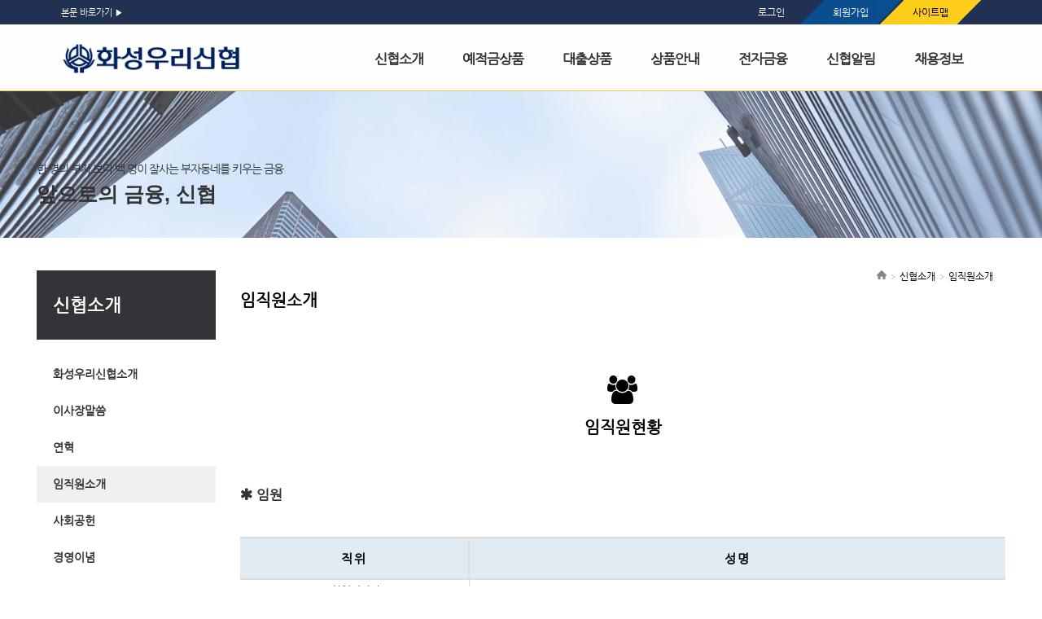

--- FILE ---
content_type: text/html; charset=utf-8
request_url: https://hsbest.cu.co.kr/subList/20000009200
body_size: 52200
content:



































  

  


 
<!doctype html>
<html lang="ko">
<head>
	<title>화성우리신협  - 임직원소개</title>
	
	<meta name="viewport" content="width=device-width,minimum-scale=1.0,maximum-scale=1.0,user-scalable=no">
	<meta http-equiv="Content-Type" content="text/html; charset=utf-8">
	<meta http-equiv="X-UA-Compatible" content="IE=edge">
	<meta name="description" content="화성우리신협">
	<meta property="og:url" content="https://hsbest.cu.co.kr:443">
	<meta property="og:type" content="website">
	<meta property="og:title" content="화성우리신협">
	<meta property="og:description" content="화성우리신협">
	<meta property="og:image" content="https://hsbest.cu.co.kr:443">
	<meta name="robots" content="index,follow">
	
	
	
	
    <link rel="shortcut icon" href="http://hsbest.cu.co.kr:443/images/wzwg/site/cmm/pavicon.ico" type="image/x-icon" />
	<link rel="stylesheet" href="/css/wzwg/cmm/layout.css" type="text/css" />

	<link rel="stylesheet" href="/css/wzwg/cmm/font.css" type="text/css" />
	<link rel="stylesheet" href="/css/wzwg/cmm/btns.css" type="text/css" />
	
    <link rel="stylesheet" href="/smartEditorCustom/css/editorTool.css" type="text/css" />
	<link rel="stylesheet" href="/smartEditorCustom/css/subcon_common.css" type="text/css" />
	<link rel="stylesheet" href="/smartEditorCustom/css/subcon_tamplate.css" type="text/css" />
	<link rel="stylesheet" href="/smartEditorCustom/css/font-awesome.css" type="text/css" />
	<link rel="stylesheet" href="/smartEditorCustom/css/font-awesome.min.css" type="text/css" />
	
<script type="text/javascript" src="/js/wzwg/cmm/jquery-2.0.0.min.js"></script>
<script type="text/javascript" src="/js/wzwg/cmm/swiper.jquery.min.js"></script>
<script type="text/javascript" src="/js/wzwg/cmm/tendina.min.js"></script>
<script type="text/javascript" src="/js/wzwg/cmm/sub.js"></script>

<meta name="viewport" content="width=device-width">
  <link type="text/css" href="/sample/template/basic/basic06/css/common.css" rel="stylesheet" />
  <link type="text/css" href="/sample/template/basic/basic06/css/style.css" rel="stylesheet" />
  <link type="text/css" href="/sample/template/basic/basic06/css/sub.css" rel="stylesheet" />
  
  <link rel="stylesheet" href="/sample/template/basic/basic06/css/swiper.min.css">
	 
  <script src="/sample/template/basic/basic06/js/tendina.min.js"></script>
  <script src="/sample/template/basic/basic06/js/swiper.jquery.min.js"></script>
<script> 
 

	
	$(document).ready(function(){
		
		$('a').each(function(){
			   if($(this).attr('href') == '/'){ 
				$(this).attr('href', '/index.do');
			   }
			});
	});
</script>
</head>
<body>
<div id="top">

<link type="text/css" href="/sample/templatehead/wide/headmenu01.css?dummy=322" id="headmenu" rel="stylesheet">
<input type="hidden" id="templateHeadType"  value="wide"/>




<script language="javascript" type="text/javascript">
            $(function() { 
            	$("ul").each(function(){
          	   	  if($(this).children("li").size() ==0){
          	   		  $(this).remove();
          	   	  }
          	     });
            	
				$('.tab').children("div").eq(0).css('display','block');
				$('.tabmenu').children("li").children("a").each(function(index,child){
						$(child).click(function(){ 
						$('.tab').children("div").css('display','none'); 
						$('.tab').children("div").eq(index).css('display','block');
					});
				});

				    $('.lnb').tendina({
						animate: true,
						speed: 500,
						onHover: false,
						hoverDelay: 300,
						activeMenu: $('#deepest'),
						openCallback: function(clickedEl) {
						  console.log('Hey dude!');
						},
						closeCallback: function(clickedEl) {
						  console.log('Bye dude!');
						}
					 }); //lnb메뉴

				$(".showMenu").click(function(){
					$("#m_nav").toggle();
					if($("#m_nav").css('display') == 'none'){
						$('.showMenu').removeClass('close');
					}else{
						$('.showMenu').addClass('close');
					}
					 $('#m_nav').tendina({
						animate: true,
						speed: 500,
						onHover: false,
						hoverDelay: 300,
						activeMenu: $('#deepest'),
						openCallback: function(clickedEl) {
						  console.log('Hey dude!');
						},
						closeCallback: function(clickedEl) {
						  console.log('Bye dude!');
						}
					  });//모바일메뉴
					  
					 /* moo0506 2018.03.28 모바일 상단메뉴 추가 */
      				 $('.hdmenu.mobile .data').css('display', 'unset');
				});
					 
					 
				var menuWidth = 100 / $('#mnLnt').val();
				menuWidth = Math.floor(menuWidth * 100) / 100;
				$('.topMenuItem').css('width', menuWidth + '%');
				
				$('.topMenuItemSub').each(function(idx, el){
					var parent = $(el).parent();
					$(el).css('width', parent.width() + 'px');
				});
				
				$( window ).resize(function() {
					//console.log('resize');
					$('.topMenuItemSub').each(function(idx, el){
						var parent = $(el).parent();
						$(el).css('width', parent.width() + 'px');
					});
				});
				
				
            });
				
        </script>
        
 	<div  class="head-group">
		<div class="header">
			<div class="inner hdmenu">
				<div class="skipcontent">
					<p><a href="#menuLocationPath">본문 바로가기</a></p>
			    </div>
				<ul class="gnb data">
					<li><a href="#"  data-href="hdftrmenuLinkUrl" data-attr="hdftrmenuNm" data-target="hdftrmenuTyCode"></a></li>
					<li><a href="#"  data-href="hdftrmenuLinkUrl" data-attr="hdftrmenuNm" data-target="hdftrmenuTyCode"></a></li>
					<li><a href="#"  data-href="hdftrmenuLinkUrl" data-attr="hdftrmenuNm" data-target="hdftrmenuTyCode"></a></li>
					<li><a href="#"  data-href="hdftrmenuLinkUrl" data-attr="hdftrmenuNm" data-target="hdftrmenuTyCode"></a></li>
					<li><a href="#"  data-href="hdftrmenuLinkUrl" data-attr="hdftrmenuNm" data-target="hdftrmenuTyCode"></a></li>
					<li><a href="#"  data-href="hdftrmenuLinkUrl" data-attr="hdftrmenuNm" data-target="hdftrmenuTyCode"></a></li>
					<li><a href="#"  data-href="hdftrmenuLinkUrl" data-attr="hdftrmenuNm" data-target="hdftrmenuTyCode"></a></li>
					<li><a href="#"  data-href="hdftrmenuLinkUrl" data-attr="hdftrmenuNm" data-target="hdftrmenuTyCode"></a></li>
					<li><a href="#"  data-href="hdftrmenuLinkUrl" data-attr="hdftrmenuNm" data-target="hdftrmenuTyCode"></a></li>
					<li><a href="#"  data-href="hdftrmenuLinkUrl" data-attr="hdftrmenuNm" data-target="hdftrmenuTyCode"></a></li>
					<li><a href="#"  data-href="hdftrmenuLinkUrl" data-attr="hdftrmenuNm" data-target="hdftrmenuTyCode"></a></li>
					<li><a href="#"  data-href="hdftrmenuLinkUrl" data-attr="hdftrmenuNm" data-target="hdftrmenuTyCode"></a></li>
				</ul>		
			</div>
		</div>
		<div class="menu">
				<div class="showMenu"></div>
				<div class="inner">
					<div class="logo">
						<a href="/">
							<img src="/cmm/fms/getLogImage.do?atchFileId=20000010302&fileSn=0" alt="" />
						</a>
					</div>		
					<ul class="lnb">
					   <li class="topMenuItem">
						 <a href="/subList/20000008988"  data-href="menuLinkSeq" data-attr="menuNm">신협소개</a>
                         <ul class="topMenuItemSub">
							<li>
									<a href="/subList/20000008898"  data-href="menuLinkSeq" data-attr="menuNm">화성우리신협소개</a>
			                        <ul>
									</ul>
								</li>
							<li>
									<a href="/subList/20000009195"  data-href="menuLinkSeq" data-attr="menuNm">이사장말씀</a>
			                        <ul>
									</ul>
								</li>
							<li>
									<a href="/subList/20000009196"  data-href="menuLinkSeq" data-attr="menuNm">연혁</a>
			                        <ul>
									</ul>
								</li>
							<li>
									<a href="/subList/20000009200"  data-href="menuLinkSeq" data-attr="menuNm">임직원소개</a>
			                        <ul>
									</ul>
								</li>
							<li>
									<a href="/subList/20000009201"  data-href="menuLinkSeq" data-attr="menuNm">사회공헌</a>
			                        <ul>
									</ul>
								</li>
							<li>
									<a href="/subList/20000009202"  data-href="menuLinkSeq" data-attr="menuNm">경영이념</a>
			                        <ul>
									</ul>
								</li>
							<li>
									<a href="/subList/20000009203"  data-href="menuLinkSeq" data-attr="menuNm">조합원가입안내</a>
			                        <ul>
									</ul>
								</li>
							</ul>  
						</li>   
						<li class="topMenuItem">
						 <a href="/subList/20000008626"  data-href="menuLinkSeq" data-attr="menuNm">예적금상품</a>
                         <ul class="topMenuItemSub">
							<li>
									<a href="/subList/20000008642"  data-href="menuLinkSeq" data-attr="menuNm">여유자금 운용을 위한 예금</a>
			                        <ul>
									<li>
										 <a href="/subList/20000008642"  data-href="menuLinkSeq" data-attr="menuNm">정기예탁금</a>
				                        </li>
									<li>
										 <a href="/subList/20000008658"  data-href="menuLinkSeq" data-attr="menuNm">파워정기예탁금</a>
				                        </li>
									</ul>
								</li>
							<li>
									<a href="/subList/20000009033"  data-href="menuLinkSeq" data-attr="menuNm">목돈마련을 위한 예금</a>
			                        <ul>
									<li>
										 <a href="/subList/20000008672"  data-href="menuLinkSeq" data-attr="menuNm">정기적금</a>
				                        </li>
									<li>
										 <a href="/subList/20000008687"  data-href="menuLinkSeq" data-attr="menuNm">자유적립적금</a>
				                        </li>
									<li>
										 <a href="/subList/20000034843"  data-href="menuLinkSeq" data-attr="menuNm">e파란적금</a>
				                        </li>
									</ul>
								</li>
							<li>
									<a href="/subList/20000008571"  data-href="menuLinkSeq" data-attr="menuNm">입출금이 자유로운 예금</a>
			                        <ul>
									<li>
										 <a href="/subList/20000008736"  data-href="menuLinkSeq" data-attr="menuNm">사장님 더드림 예탁금</a>
				                        </li>
									<li>
										 <a href="/subList/20000008742"  data-href="menuLinkSeq" data-attr="menuNm">불어나 예탁금</a>
				                        </li>
									<li>
										 <a href="/subList/20000008750"  data-href="menuLinkSeq" data-attr="menuNm">플러스 직장인예탁금</a>
				                        </li>
									<li>
										 <a href="/subList/20000008764"  data-href="menuLinkSeq" data-attr="menuNm">보통/자립 예탁금</a>
				                        </li>
									</ul>
								</li>
							<li>
									<a href="/subList/20000008788"  data-href="menuLinkSeq" data-attr="menuNm">금리안내표</a>
			                        <ul>
									</ul>
								</li>
							</ul>  
						</li>   
						<li class="topMenuItem">
						 <a href="/subList/20000008797"  data-href="menuLinkSeq" data-attr="menuNm">대출상품</a>
                         <ul class="topMenuItemSub">
							<li>
									<a href="/subList/20000008797"  data-href="menuLinkSeq" data-attr="menuNm">대출안내</a>
			                        <ul>
									</ul>
								</li>
							<li>
									<a href="/subList/20000008813"  data-href="menuLinkSeq" data-attr="menuNm">가계자금 지원을 위한 대출</a>
			                        <ul>
									<li>
										 <a href="/subList/20000008813"  data-href="menuLinkSeq" data-attr="menuNm">임대차보증금 담보대출</a>
				                        </li>
									<li>
										 <a href="/subList/20000008824"  data-href="menuLinkSeq" data-attr="menuNm">주택자금 대출</a>
				                        </li>
									<li>
										 <a href="/subList/20000008833"  data-href="menuLinkSeq" data-attr="menuNm">범위내 대출</a>
				                        </li>
									<li>
										 <a href="/subList/20000008850"  data-href="menuLinkSeq" data-attr="menuNm">적금대출</a>
				                        </li>
									<li>
										 <a href="/subList/20000008857"  data-href="menuLinkSeq" data-attr="menuNm">예탁금대월</a>
				                        </li>
									</ul>
								</li>
							<li>
									<a href="/subList/20000008881"  data-href="menuLinkSeq" data-attr="menuNm">사업자 · 소상공인을 위한 대출</a>
			                        <ul>
									<li>
										 <a href="/subList/20000008881"  data-href="menuLinkSeq" data-attr="menuNm">시설자금대출</a>
				                        </li>
									<li>
										 <a href="/subList/20000008889"  data-href="menuLinkSeq" data-attr="menuNm">일반한도 거래 대출</a>
				                        </li>
									</ul>
								</li>
							<li>
									<a href="/subList/20000008920"  data-href="menuLinkSeq" data-attr="menuNm">햇살론</a>
			                        <ul>
									</ul>
								</li>
							<li>
									<a href="/subList/20000008940"  data-href="menuLinkSeq" data-attr="menuNm">대출금리안내표</a>
			                        <ul>
									</ul>
								</li>
							</ul>  
						</li>   
						<li class="topMenuItem">
						 <a href="/subList/20000008948"  data-href="menuLinkSeq" data-attr="menuNm">상품안내</a>
                         <ul class="topMenuItemSub">
							<li>
									<a href="/subList/20000008948"  data-href="menuLinkSeq" data-attr="menuNm">예금자보호제도</a>
			                        <ul>
									</ul>
								</li>
							<li>
									<a href="/subList/20000008956"  data-href="menuLinkSeq" data-attr="menuNm">카드상품</a>
			                        <ul>
									</ul>
								</li>
							<li>
									<a href="/subList/20000008965"  data-href="menuLinkSeq" data-attr="menuNm">공제상품</a>
			                        <ul>
									</ul>
								</li>
							</ul>  
						</li>   
						<li class="topMenuItem">
						 <a href="/subList/20000008980"  data-href="menuLinkSeq" data-attr="menuNm">전자금융</a>
                         <ul class="topMenuItemSub">
							<li>
									<a href="http://openbank.cu.co.kr" target="_blank"  data-href="menuLinkSeq" data-attr="menuNm">인터넷뱅킹</a>
	                         		<ul>
									</ul>
								</li>
							</ul>  
						</li>   
						<li class="topMenuItem">
						 <a href="/subList/20000009210"  data-href="menuLinkSeq" data-attr="menuNm">신협알림</a>
                         <ul class="topMenuItemSub">
							<li>
									<a href="/subList/20000009210"  data-href="menuLinkSeq" data-attr="menuNm">공지사항</a>
			                        <ul>
									</ul>
								</li>
							<li>
									<a href="/subList/20000009211"  data-href="menuLinkSeq" data-attr="menuNm">신협소식</a>
			                        <ul>
									</ul>
								</li>
							<li>
									<a href="/subList/20000009214"  data-href="menuLinkSeq" data-attr="menuNm">자료실</a>
			                        <ul>
									</ul>
								</li>
							</ul>  
						</li>   
						<li class="topMenuItem">
						 <a href="/subList/20000009088"  data-href="menuLinkSeq" data-attr="menuNm">채용정보</a>
                         <ul class="topMenuItemSub">
							<li>
									<a href="/subList/20000009088"  data-href="menuLinkSeq" data-attr="menuNm">인재상</a>
			                        <ul>
									</ul>
								</li>
							<li>
									<a href="/subList/20000009094"  data-href="menuLinkSeq" data-attr="menuNm">채용공고</a>
			                        <ul>
									</ul>
								</li>
							</ul>  
						</li>   
						</ul>
					 <input type="hidden" id="mnLnt" value="7"/>
					 
					<ul id="m_nav">
						   
						<li>
						 <a href="/subList/20000008988"  data-href="menuLinkSeq" data-attr="menuNm">신협소개</a>
                         <ul>
							<li>
									<a href="/subList/20000008898"  data-href="menuLinkSeq" data-attr="menuNm">화성우리신협소개</a>
			                        <ul>
									</ul>
								</li>
							<li>
									<a href="/subList/20000009195"  data-href="menuLinkSeq" data-attr="menuNm">이사장말씀</a>
			                        <ul>
									</ul>
								</li>
							<li>
									<a href="/subList/20000009196"  data-href="menuLinkSeq" data-attr="menuNm">연혁</a>
			                        <ul>
									</ul>
								</li>
							<li>
									<a href="/subList/20000009200"  data-href="menuLinkSeq" data-attr="menuNm">임직원소개</a>
			                        <ul>
									</ul>
								</li>
							<li>
									<a href="/subList/20000009201"  data-href="menuLinkSeq" data-attr="menuNm">사회공헌</a>
			                        <ul>
									</ul>
								</li>
							<li>
									<a href="/subList/20000009202"  data-href="menuLinkSeq" data-attr="menuNm">경영이념</a>
			                        <ul>
									</ul>
								</li>
							<li>
									<a href="/subList/20000009203"  data-href="menuLinkSeq" data-attr="menuNm">조합원가입안내</a>
			                        <ul>
									</ul>
								</li>
							</ul>  
						</li>   
						<li>
						 <a href="/subList/20000008626"  data-href="menuLinkSeq" data-attr="menuNm">예적금상품</a>
                         <ul>
							<li>
									<a href="/subList/20000008642"  data-href="menuLinkSeq" data-attr="menuNm">여유자금 운용을 위한 예금</a>
			                        <ul>
									<li>
										 <a href="/subList/20000008642"  data-href="menuLinkSeq" data-attr="menuNm">정기예탁금</a>
				                        </li>
									<li>
										 <a href="/subList/20000008658"  data-href="menuLinkSeq" data-attr="menuNm">파워정기예탁금</a>
				                        </li>
									</ul>
								</li>
							<li>
									<a href="/subList/20000009033"  data-href="menuLinkSeq" data-attr="menuNm">목돈마련을 위한 예금</a>
			                        <ul>
									<li>
										 <a href="/subList/20000008672"  data-href="menuLinkSeq" data-attr="menuNm">정기적금</a>
				                        </li>
									<li>
										 <a href="/subList/20000008687"  data-href="menuLinkSeq" data-attr="menuNm">자유적립적금</a>
				                        </li>
									<li>
										 <a href="/subList/20000034843"  data-href="menuLinkSeq" data-attr="menuNm">e파란적금</a>
				                        </li>
									</ul>
								</li>
							<li>
									<a href="/subList/20000008571"  data-href="menuLinkSeq" data-attr="menuNm">입출금이 자유로운 예금</a>
			                        <ul>
									<li>
										 <a href="/subList/20000008736"  data-href="menuLinkSeq" data-attr="menuNm">사장님 더드림 예탁금</a>
				                        </li>
									<li>
										 <a href="/subList/20000008742"  data-href="menuLinkSeq" data-attr="menuNm">불어나 예탁금</a>
				                        </li>
									<li>
										 <a href="/subList/20000008750"  data-href="menuLinkSeq" data-attr="menuNm">플러스 직장인예탁금</a>
				                        </li>
									<li>
										 <a href="/subList/20000008764"  data-href="menuLinkSeq" data-attr="menuNm">보통/자립 예탁금</a>
				                        </li>
									</ul>
								</li>
							<li>
									<a href="/subList/20000008788"  data-href="menuLinkSeq" data-attr="menuNm">금리안내표</a>
			                        <ul>
									</ul>
								</li>
							</ul>  
						</li>   
						<li>
						 <a href="/subList/20000008797"  data-href="menuLinkSeq" data-attr="menuNm">대출상품</a>
                         <ul>
							<li>
									<a href="/subList/20000008797"  data-href="menuLinkSeq" data-attr="menuNm">대출안내</a>
			                        <ul>
									</ul>
								</li>
							<li>
									<a href="/subList/20000008813"  data-href="menuLinkSeq" data-attr="menuNm">가계자금 지원을 위한 대출</a>
			                        <ul>
									<li>
										 <a href="/subList/20000008813"  data-href="menuLinkSeq" data-attr="menuNm">임대차보증금 담보대출</a>
				                        </li>
									<li>
										 <a href="/subList/20000008824"  data-href="menuLinkSeq" data-attr="menuNm">주택자금 대출</a>
				                        </li>
									<li>
										 <a href="/subList/20000008833"  data-href="menuLinkSeq" data-attr="menuNm">범위내 대출</a>
				                        </li>
									<li>
										 <a href="/subList/20000008850"  data-href="menuLinkSeq" data-attr="menuNm">적금대출</a>
				                        </li>
									<li>
										 <a href="/subList/20000008857"  data-href="menuLinkSeq" data-attr="menuNm">예탁금대월</a>
				                        </li>
									</ul>
								</li>
							<li>
									<a href="/subList/20000008881"  data-href="menuLinkSeq" data-attr="menuNm">사업자 · 소상공인을 위한 대출</a>
			                        <ul>
									<li>
										 <a href="/subList/20000008881"  data-href="menuLinkSeq" data-attr="menuNm">시설자금대출</a>
				                        </li>
									<li>
										 <a href="/subList/20000008889"  data-href="menuLinkSeq" data-attr="menuNm">일반한도 거래 대출</a>
				                        </li>
									</ul>
								</li>
							<li>
									<a href="/subList/20000008920"  data-href="menuLinkSeq" data-attr="menuNm">햇살론</a>
			                        <ul>
									</ul>
								</li>
							<li>
									<a href="/subList/20000008940"  data-href="menuLinkSeq" data-attr="menuNm">대출금리안내표</a>
			                        <ul>
									</ul>
								</li>
							</ul>  
						</li>   
						<li>
						 <a href="/subList/20000008948"  data-href="menuLinkSeq" data-attr="menuNm">상품안내</a>
                         <ul>
							<li>
									<a href="/subList/20000008948"  data-href="menuLinkSeq" data-attr="menuNm">예금자보호제도</a>
			                        <ul>
									</ul>
								</li>
							<li>
									<a href="/subList/20000008956"  data-href="menuLinkSeq" data-attr="menuNm">카드상품</a>
			                        <ul>
									</ul>
								</li>
							<li>
									<a href="/subList/20000008965"  data-href="menuLinkSeq" data-attr="menuNm">공제상품</a>
			                        <ul>
									</ul>
								</li>
							</ul>  
						</li>   
						<li>
						 <a href="/subList/20000008980"  data-href="menuLinkSeq" data-attr="menuNm">전자금융</a>
                         <ul>
							<li>
									<a href="http://openbank.cu.co.kr" target="_blank"  data-href="menuLinkSeq" data-attr="menuNm">인터넷뱅킹</a>
	                         		<ul>
									</ul>
								</li>
							</ul>  
						</li>   
						<li>
						 <a href="/subList/20000009210"  data-href="menuLinkSeq" data-attr="menuNm">신협알림</a>
                         <ul>
							<li>
									<a href="/subList/20000009210"  data-href="menuLinkSeq" data-attr="menuNm">공지사항</a>
			                        <ul>
									</ul>
								</li>
							<li>
									<a href="/subList/20000009211"  data-href="menuLinkSeq" data-attr="menuNm">신협소식</a>
			                        <ul>
									</ul>
								</li>
							<li>
									<a href="/subList/20000009214"  data-href="menuLinkSeq" data-attr="menuNm">자료실</a>
			                        <ul>
									</ul>
								</li>
							</ul>  
						</li>   
						<li>
						 <a href="/subList/20000009088"  data-href="menuLinkSeq" data-attr="menuNm">채용정보</a>
                         <ul>
							<li>
									<a href="/subList/20000009088"  data-href="menuLinkSeq" data-attr="menuNm">인재상</a>
			                        <ul>
									</ul>
								</li>
							<li>
									<a href="/subList/20000009094"  data-href="menuLinkSeq" data-attr="menuNm">채용공고</a>
			                        <ul>
									</ul>
								</li>
							</ul>  
						</li>   
						<li class="hdmenu mobile">
							<ul class="gnb data">
								<li><a href="#"  data-href="hdftrmenuLinkUrl" data-attr="hdftrmenuNm" data-target="hdftrmenuTyCode"></a></li>
								<li><a href="#"  data-href="hdftrmenuLinkUrl" data-attr="hdftrmenuNm" data-target="hdftrmenuTyCode"></a></li>
								<li><a href="#"  data-href="hdftrmenuLinkUrl" data-attr="hdftrmenuNm" data-target="hdftrmenuTyCode"></a></li>
								<li><a href="#"  data-href="hdftrmenuLinkUrl" data-attr="hdftrmenuNm" data-target="hdftrmenuTyCode"></a></li>
								<li><a href="#"  data-href="hdftrmenuLinkUrl" data-attr="hdftrmenuNm" data-target="hdftrmenuTyCode"></a></li>
								<li><a href="#"  data-href="hdftrmenuLinkUrl" data-attr="hdftrmenuNm" data-target="hdftrmenuTyCode"></a></li>
								<li><a href="#"  data-href="hdftrmenuLinkUrl" data-attr="hdftrmenuNm" data-target="hdftrmenuTyCode"></a></li>
								<li><a href="#"  data-href="hdftrmenuLinkUrl" data-attr="hdftrmenuNm" data-target="hdftrmenuTyCode"></a></li>
								<li><a href="#"  data-href="hdftrmenuLinkUrl" data-attr="hdftrmenuNm" data-target="hdftrmenuTyCode"></a></li>
								<li><a href="#"  data-href="hdftrmenuLinkUrl" data-attr="hdftrmenuNm" data-target="hdftrmenuTyCode"></a></li>
								<li><a href="#"  data-href="hdftrmenuLinkUrl" data-attr="hdftrmenuNm" data-target="hdftrmenuTyCode"></a></li>
								<li><a href="#"  data-href="hdftrmenuLinkUrl" data-attr="hdftrmenuNm" data-target="hdftrmenuTyCode"></a></li>
							</ul>
						</li>
					</ul>
				</div>
			</div>
		</div>
</div>



<script>

function topMenuParsing() {

    var startMenuLv = 1;
    var stopMenuLv = 2;
    
    $('.menu').each(function (index, parentEle) {
        $.ajax({
            type:'POST'
          , url:'/module/scrin/scrinMenuJson.do'
          , contentType : "application/json"
          , success:function (data) {
        	 var firstMenu = jsonFilter(data,'menuLv', '1');
        	 $(".tLogo").find("img").attr("src",data.topLogo);
        	    $(".menu").find(".data").each(function (pIndex, pChildEle) {  
        	    	$(this).children().each(function (index, childEle) {   
        	        if (firstMenu.length > index) { 
        	        	 var subMenu = jsonFilter(data,'upperMenuSeq', firstMenu[index].menuSeq);
        	        	
        	        	 $(childEle).find("*").each(function(i,cl){
        	        		 for(var key in firstMenu[index]){ 
        	 	        		if(key ==  $(cl).data("attr")){
        	  	    	            $(cl).html(firstMenu[index][key]);   
        	 	        		}
        	 	        		if(key ==  $(cl).data("href")){
        	  	    	           $(cl).attr("href","/subList/"+firstMenu[index][key]);   
        	 	        //		     $(cl).attr("href","#");
        	 	        		}
        	 	        		
        	 	        		if(key ==  $(cl).data("src")){
        	  	    	            $(cl).attr("src",firstMenu[index][key]);   
        	 	        		}
        	 	        	}
        	        	 });
        	        	 
        	        	 $(childEle).find(".sub-menu").children().each(function (indexSub, childSubEle) {  
        	        		 if(subMenu.length > indexSub){
        	        			 if(indexSub ==0){
        	        				// $(childEle).find("a").attr("href","/subList/"+subMenu[indexSub]["menuSeq"]);   
        	        				 $(childEle).find("a").attr("href","#");
        	        				 $(childEle).find("a").data("toggle","dropdown");
        	        				 $(childEle).find("a").addClass("dropdown-toggle");
        	        			 }
        	        		 $(childSubEle).find("*").each(function(i,cl){
            	        		 for(var key in subMenu[indexSub]){ 
            	 	        		if(key ==  $(cl).data("attr")){
            	  	    	            $(cl).html(subMenu[indexSub][key]);   
            	 	        		}
            	 	        		if(key ==  $(cl).data("href")){
            	  	    	            $(cl).attr("href","/subList/"+subMenu[indexSub][key]);   
            	 	        			//  $(cl).attr("href","#");
            	 	        		}
            	 	        		
            	 	        		if(key ==  $(cl).data("src")){
            	  	    	            $(cl).attr("src",subMenu[indexSub][key]);   
            	 	        		}
            	 	        	}
            	        	 }); 
        	        		 var childMenu = jsonFilter(data,'upperMenuSeq', subMenu[indexSub].menuSeq);
        	        		 $(childSubEle).find(".child-menu").children().each(function (indexChildSub, childSubLowEle) {   
            	        		 if(childMenu.length > indexChildSub){
            	        			 if(indexChildSub ==0){
            	        				// $(childEle).find("a").attr("href","/subList/"+subMenu[indexSub]["menuSeq"]);   
            	        				 $(childSubEle).find("a").attr("href","#");
            	        				 $(childSubEle).find("a").data("toggle","dropdown");
            	        				 $(childSubEle).find("a").addClass("dropdown-toggle");
            	        			 }
            	        		 $(childSubLowEle).find("*").each(function(i,cl){
                	        		 for(var key in childMenu[indexChildSub]){ 
                	 	        		if(key ==  $(cl).data("attr")){
                	  	    	            $(cl).html(childMenu[indexChildSub][key]);   
                	 	        		}
                	 	        		if(key ==  $(cl).data("href")){
                	  	    	            $(cl).attr("href","/subList/"+subMenu[indexSub][key]);   
                	 	        		//	  $(cl).attr("href","#");
                	 	        		}
                	 	        		
                	 	        		if(key ==  $(cl).data("src")){
                	  	    	            $(cl).attr("src",childMenu[indexChildSub][key]);   
                	 	        		}
                	 	        	}
                	        	 });
            	        		 
            	        		 
            	        		 }else{
            	        			 $(childSubLowEle).remove();
            	        		 }
            	        	 });
        	        		 
        	        		 }else{
        	        			 $(childSubEle).remove();
        	        		 }
        	        	 });
        	        	if(subMenu.length ==0){
        	        		$(childEle).find(".sub-menu").remove();
        	        	}
        	        }else{
        	        	$(childEle).remove();
        	        }
        		   
        	    });
        	    }); 
            }
            , dataType: 'json'
        });
    });
}
$(document).ready(function(){
	 $("#content").css("height",$(document).height());
	 $("#content").css("left", $("#content").css("width")+10+'px');
 
	
	if($("#top  .hdmenu").length >0){ 
		if($(".hdmenu").data("sample") != undefined){
		  fnAddTopDiv($(".hdmenu").data("sample"));
		}else{
			
			topHdMenuParsing('N');
			
		   
		}
		  
	}
	
	if($("#footer  .ftrmenu").length >0){ 
		if($(".hdmenu").data("sample") != undefined){
		  fnAddTopDiv($(".hdmenu").data("sample"));
		}else{
			
			footerFtrMenuParsing('N');
			
		   
		}
		  
	}
	 
	if($("#footer  .ftrinfo").length >0){ 
		if($(".ftrinfo").data("sample") != undefined){
		  fnAddTopDiv($(".ftrinfo").data("sample"));
		}else{
			footerFtrMenuInfoParsing();
		}
		  
	}
	 fnSetMenu();
});  
 
function footerFtrMenuParsing(lgnAt) {

	  var startMenuLv = 1;
	  var stopMenuLv = 2;
	  $('.ftrmenu').each(function (index, parentEle) {
	      $.ajax({
	          type:'POST'
	        , url:'/menu/siteHdftrMenuJsonAjax.do?hdftrCode=SC00000082&lgnAt='+lgnAt
	        , contentType : "application/json"
	        , success:function (data) {  
	        	if($(".footerLogo").size() >0){
	        	$(".footerLogo").find("img").attr("src",data.footerLogo);
	        	}
	      	    $(".ftrmenu").find(".data").each(function (pIndex, pChildEle) {  
	      	    	$(this).children().each(function (index, childEle) {  
	      	        if (data["hdftrMenuData"].length > index) {  
	      	        	 $(childEle).find("*").each(function(i,cl){
	     	        		 for(var key in data["hdftrMenuData"][index]){ 
	     	 	        		if(key ==  $(cl).data("attr")){
	     	  	    	            $(cl).html(data["hdftrMenuData"][index][key]);   
	     	 	        		}
	     	 	        		if(key ==  $(cl).data("href")){
	     	  	    	            $(cl).attr("href",data["hdftrMenuData"][index][key]);   
	     	 	        		}
	     	 	        		
	     	 	        		if(key ==  $(cl).data("src")){
	     	  	    	            $(cl).attr("src",data["hdftrMenuData"][index][key]);   
	     	 	        		}
	     	 	        		if(key ==  $(cl).data("target")){
	     	 	        			if(data["hdftrMenuData"][index][key]=='SC00000079'){
	     	  	    	            $(cl).attr("target","_blank");
	     	 	        			}
	     	 	        		}
	     	 	        	}
	     	        	 });
	      	        }else{
	      	        	$(childEle).remove();
	      	        }
	      		   
	      	    });
	      	    });
	          }
	          , dataType: 'json'
	      });
	  });
	 }
function topHdMenuParsing(lgnAt) {

  var startMenuLv = 1;
  var stopMenuLv = 2;

  $('.hdmenu').each(function (index, parentEle) {
      $.ajax({
          type:'POST'
        , url:'/menu/siteHdftrMenuJsonAjax.do?hdftrCode=SC00000081&lgnAt='+lgnAt
        , contentType : "application/json"
        , success:function (data) { 
      	    $(".hdmenu").find(".data").each(function (pIndex, pChildEle) {  
      	    	$(this).find("a").each(function (index, childEle) { 
	      	        if (data["hdftrMenuData"].length > index) {  
	      	        		 for(var key in data["hdftrMenuData"][index]){  
	      	 	        		if(key ==  $(childEle).data("attr")){
	      	  	    	            $(childEle).html(data["hdftrMenuData"][index][key]); 
	      	 	        		}
	      	 	        		if(key ==  $(childEle).data("href")){
	      	  	    	            $(childEle).attr("href",data["hdftrMenuData"][index][key]);   
	      	 	        		}
	      	 	        		
	      	 	        		if(key ==  $(childEle).data("src")){
	      	  	    	            $(childEle).attr("src",data["hdftrMenuData"][index][key]);   
	      	 	        		}
	      	 	        		
	      	 	        		if(key ==  $(childEle).data("target")){
	      	 	        			if(data["hdftrMenuData"][index][key]=='SC00000079'){
	      	  	    	            $(childEle).attr("target","_blank");
	      	 	        			}
	      	 	        		}
	      	 	        	} 
	      	        }else{
	      	        	$(childEle).remove();
	      	        }
	      		   
	      	    });
      	    });
      	    
      	  	/* moo0506 2018.01.30 상단메뉴 불필요 메뉴 삭제 추가 (기존버그 수정 스크립트) */
	      	  $(".hdmenu").find(".data").children().each(function (pIndex, pChildEle) {
	      		  if($(this).html() == ''){
	      			  $(this).remove();
	      		  }
	      	  });
      	     
          }
          , dataType: 'json'
      });
  }); 
}

function leftMenuParsing() { 
    var startMenuLv = 1;
    var stopMenuLv = 2;
    
var nowMenuNo = '20000009200'; 
    $('#left').each(function (index, parentEle) {
        $.ajax({
            type:'POST'
          , url:'/module/scrin/scrinSubMenuJson.do' 
          , data:{menuSeq:nowMenuNo}
          , success:function (data) {  
        	  var cntntsNm = jsonFilter(data,'menuLv', '1')[0]["menuNm"];  
        	  $("#left").find(".menuNm").html(cntntsNm);
        	  
        	  var cntntsDc = jsonFilter(data,'menuLv', '1')[0]["menuDc"];  
        	  $("#left").find(".menuDc").html(cntntsDc);
        	  
        	 var firstMenu = jsonFilter(data,'menuLv', '2'); 
        	    $("#left").find(".data").each(function (pIndex, pChildEle) {  
        	    	$(this).children().each(function (index, childEle) {
        	        if (firstMenu.length > index) {  
        	        	if(firstMenu[index].menuSeq == nowMenuNo){ 
        	        		$(childEle).children("a").addClass("on");
        	        	}else{
        	        		$(childEle).children("a").removeClass("on");
        	        	}
        	        	
        	        	 var subMenu  = jsonFilter(data,'upperMenuSeq', firstMenu[index].menuSeq);
        	        	
        	        	 $(childEle).find("*").each(function(i,cl){ 
        	        		 for(var key in firstMenu[index]){ 
        	 	        		if(key ==  $(cl).data("attr")){
        	  	    	            $(cl).html(firstMenu[index][key]); 
        	 	        		}
        	 	        		if(key ==  $(cl).data("href")){
        	 	        			if(subMenu.length> 0){
        	        	 			}else{
        	        	 				$(cl).attr("href","/subList/"+firstMenu[index][key]);
        	        	 			}
        	 	        		}
        	 	        		
        	 	        		if(key ==  $(cl).data("src")){
        	  	    	            $(cl).attr("src",firstMenu[index][key]);   
        	 	        		}
        	 	        	}
        	        	 });
        	        	 
        	        	 $(childEle).find(".sub-menu").children().each(function (indexSub, childSubEle) {  
        	        		 if(subMenu.length > indexSub){
        	        			 if(indexSub ==0){
        	        				// $(childEle).find("a").attr("href","/subList/"+subMenu[indexSub]["menuSeq"]);   

        		        	        	if(subMenu[indexSub].menuSeq == nowMenuNo){ 
        		        	        		$(childEle).addClass("on");
        		        	        	}else{
        		        	        		$(childEle).removeClass("on");
        		        	        	}
        	        			 }
        	        		 $(childSubEle).find("*").each(function(i,cl){
            	        		 for(var key in subMenu[indexSub]){ 
            	 	        		if(key ==  $(cl).data("attr")){
            	  	    	            $(cl).html(subMenu[indexSub][key]);   
            	 	        		}
            	 	        		if(key ==  $(cl).data("href")){
            	  	    	            $(cl).attr("href","/subList/"+subMenu[indexSub][key]);   
            	 	        		}
            	 	        		
            	 	        		if(key ==  $(cl).data("src")){
            	  	    	            $(cl).attr("src",subMenu[indexSub][key]);   
            	 	        		}
            	 	        	}
            	        	 });
        	        		 }else{
        	        			 $(childSubEle).remove();
        	        		 }
        	        	 });
        	        	if(subMenu.length ==0){
        	        		$(childEle).find(".sub-menu").remove();
        	        	}
        	        }else{
        	        	$(childEle).remove();
        	        }
        		   
        	    });
        	    });
        	    
            }
            , dataType: 'json'
        });
    });
}
function jsonFilter(data,key, value){
	 var arrJson = new  Array();
	 var obj = new  Object();
	  for (var i=0; i<data['cntntsData'].length; i++) {
			  if (data['cntntsData'][i][key] == value) {
				  obj =data['cntntsData'][i];
				  arrJson.push(obj);
		  }
	  }
	  return arrJson;
}


function footerFtrMenuInfoParsing() {
	
	 var startMenuLv = 1;
	 var stopMenuLv = 2;
	 
	 $('.ftrinfo').each(function (index, parentEle) {
	     $.ajax({
	         type:'POST'
	       , url:'/siteMngr/siteInfo/siteFtrMenuJsonAjax.do'
	       , contentType : "application/json"
	       , success:function (data) { 
	     	    $(".ftrinfo").find(".data").each(function (pIndex, pChildEle) {  
	     	    	$(this).find("*").each(function (index, childEle) {  
	    	        		 for(var key in data["ftrMenuInfo"]){
	    	        			 
	    	 	        		if(key ==  $(childEle).data("attr")){
	    	  	    	            $(childEle).html(data["ftrMenuInfo"][key]);   
	    	 	        		}  
	    	 	        		if(key ==  $(childEle).data("src")){  
	    	  	    	            $(childEle).attr("src",data["ftrMenuInfo"][key]);   
	    	 	        		} 
	    	 	        	} 
	     	        
	     	    });
	     	    });
	         }
	         , dataType: 'json'
	     });
	 });
	}
 function fnAddTopDiv(sampleData){  
	 $('.menu').load(sampleData.fileCours+'/'+sampleData.fileNm); 
	  //  fnDivJsonDataRead();
	    topMenuParsing();
 }
 
 function fnSetMenu(){  
	$("#menuTitle").html($("#menuNm").val());
	
	var menuNms = $('#menuPath').val().split(">");
	var menuSeqs = $('#menuPathSeq').val().split(">");
	
	for (var i = 0 ; i < menuNms.length; i++){
		var nm = menuNms[i];
		if(nm == ''){
			break;
		}
		
		var locationTag = '<li><a href="/subList/' + menuSeqs[i] + '">' + nm + '</a></li>';
		$('#menuLocationPath').append($(locationTag));
	}// end for
	
//	$("#menuLocationPath").html(('홈 >'+$("#menuPath").val()).substring(0,('홈 >'+$("#menuPath").val()).length-1));
//	$("#menuSubTitle").html($("#menuNm").val());
	$("#menuInfo").html($("#menuDc").val());
 } 
</script>
<form name="menuFrm" id="menuFrm" method="post">
<input type="hidden" name="menuSeq" id="menuSeq" value="20000009200"/>
<input type="hidden" name="menuNm" id="menuNm" value="임직원소개"/>
<input type="hidden" name="menuPath" id="menuPath" value="신협소개>임직원소개>"/>
<input type="hidden" name="menuPathSeq" id="menuPathSeq" value="20000008898>20000009200"/>
<input type="hidden" name="menuDc" id="menuDc" value=""/>
</form>
<!-- middle_contents -->
 


			<!------------------------------  ------------------------------>
			<!------------------------------  ------------------------------>
			<div class="inner">

				<div id="sub_visual" class="mainBanner topSubImgOrign"> 
					<img src="/sample/template/basic/basic06/img/mv_03.jpg" alt="" />
					<div class="bluebg">
						<div class="sub_titbox">
							<p class="bTitle">한 명의 부자 보다 백 명이 잘사는 부자동네를 키우는 금융</p>
							<strong class="bContent">앞으로의 금융, 신협</strong>
						</div>
					</div>
				</div>

				<div class="sub_div_wrap">
				    <div class="subMenu">
						<h3 class="menuNm">신협소개<span></span></h3>
							<ul class="slidebar">
								<li >
							    	<a href="/subList/20000008898"  data-href="menuLinkSeq" data-attr="menuNm" >
			                           		화성우리신협소개</a>
			                        <ul>
										</ul>
							    </li>
							    <li >
							    	<a href="/subList/20000009195"  data-href="menuLinkSeq" data-attr="menuNm" >
			                           		이사장말씀</a>
			                        <ul>
										</ul>
							    </li>
							    <li >
							    	<a href="/subList/20000009196"  data-href="menuLinkSeq" data-attr="menuNm" >
			                           		연혁</a>
			                        <ul>
										</ul>
							    </li>
							    <li class="deepest">
							    	<a href="/subList/20000009200"  data-href="menuLinkSeq" data-attr="menuNm" class="on">
			                           		임직원소개</a>
			                        <ul>
										</ul>
							    </li>
							    <li >
							    	<a href="/subList/20000009201"  data-href="menuLinkSeq" data-attr="menuNm" >
			                           		사회공헌</a>
			                        <ul>
										</ul>
							    </li>
							    <li >
							    	<a href="/subList/20000009202"  data-href="menuLinkSeq" data-attr="menuNm" >
			                           		경영이념</a>
			                        <ul>
										</ul>
							    </li>
							    <li >
							    	<a href="/subList/20000009203"  data-href="menuLinkSeq" data-attr="menuNm" >
			                           		조합원가입안내</a>
			                        <ul>
										</ul>
							    </li>
							    </ul>
					</div>
					

					
					<script>
$(function() { 
	$('.slidebar').tendina({
		animate: true,
		speed: 500,
		onHover: false,
		hoverDelay: 300,
		activeMenu: $('.deepest'),
		openCallback: function(clickedEl) {
		  console.log('Hey dude!');
		},
		closeCallback: function(clickedEl) {
		  console.log('Bye dude!');
		}
	 }); //left 메뉴
});
</script>	

	                <div class="subCon">
						<ul class="location" id="menuLocationPath">
							<li class="home"><a href="/"><img src="/sample/template/basic/basic06/img/home.png"></a></li>
							<!-- <li>MENU</li>
							<li class="ftbd" id="menuSubTitle">SUBMENU</li> -->
						</ul>

						<h4 class="tit" id="menuTitle"></h4>
						<p  id="menuInfo"></p>
						<div>
						






























  

  

<br>
<p style="line-height: 1;">&nbsp;</p><p>&nbsp;</p><table class="mem_template2_headings __se_tbl" border="0" cellspacing="0" cellpadding="0"><caption>임직원 현황 제목입니다.</caption>
<tbody><tr>
<td>
<i class="fa fa-users fa-2x" aria-hidden="true"></i>
</td>
</tr>
<tr>
<td><p style="line-height: 1;">
임직원현황
</p></td>
</tr>
</tbody></table>
<br>
<p style="line-height: 1;">&nbsp;</p><p>&nbsp;</p><table class="__se_tbl" id="mem_template2_headings1" border="0" cellspacing="0" cellpadding="0"><caption>임원을 소개하기 앞서 보여주는 제목입니다.</caption>
<tbody><tr>
<td><p style="line-height: 1;">
<i class="fa fa-asterisk" aria-hidden="true"></i>임원
</p></td>
</tr>
</tbody></table>
<br>
<p style="line-height: 1;">&nbsp;</p><p>&nbsp;</p><table class="mem_template2 __se_tbl" border="0" cellspacing="0" cellpadding="0"><caption>임원을 소개하는 표입니다.</caption>
<tbody>
</tbody><tbody><tr class="thead">
<th><p style="line-height: 1;">직위</p></th>
<td><p style="line-height: 1;">성명</p></td>
</tr>
<tr>
<th class=""><p style="line-height: 1;">상임이사장</p></th>
<td class=""><p style="line-height: 1;">나을수</p></td>
</tr>
<tr>
<th class=""><p style="line-height: 1;">부이사장</p></th>
<td class=""><p style="line-height: 1;">김종관</p></td>
</tr>
<tr>
<th><p style="line-height: 1;">이사</p></th>
<td><p style="line-height: 1;">구희서, 김진희, 천상백, 한상기, 안현수</p></td>
</tr>
<tr>
<th class=""><p style="line-height: 1;">상임감사</p></th>
<td class=""><p style="line-height: 1;">한대용</p></td>
</tr>
<tr><th class="" rowspan="1" colspan="1"><p>&nbsp;감사</p></th><td class="" rowspan="1" colspan="1"><p>김남진, 권순일</p></td></tr></tbody>
</table>
<br><br><br><br>
<br>
<p style="line-height: 1;">&nbsp;</p><p>&nbsp;</p><table class="__se_tbl" id="mem_template2_headings2" border="0" cellspacing="0" cellpadding="0"><caption>직원을 소개하기 앞서 보여주는 제목입니다.</caption>
<tbody><tr>
<td><p style="line-height: 1;">
<i class="fa fa-asterisk" aria-hidden="true"></i>직원
</p></td>
</tr>
</tbody></table>
<br>
<p style="line-height: 1;">&nbsp;</p><p>&nbsp;</p><p style="line-height: 1;">&nbsp;</p><table class="mem_template2 __se_tbl" border="0" cellspacing="0" cellpadding="0"><caption>직원을 소개하는 표입니다.</caption>
<tbody>
</tbody><tbody><tr class="thead">
<th><p style="line-height: 1;">직위</p></th>
<td><p style="line-height: 1;">성명</p></td>
</tr>
<tr>
<th class=""><p style="line-height: 1;">전무</p></th>
<td class=""><p style="line-height: 1;">나상철</p></td>
</tr>
<tr>
<th class=""><p style="line-height: 1;">상무</p></th>
<td class=""><p style="line-height: 1;">&nbsp;</p></td>
</tr>

<tr><th class="" rowspan="1" colspan="1"><p>&nbsp;차장</p></th><td class="" rowspan="1" colspan="1"><p>&nbsp;최민희, 백승동</p></td></tr><tr>
<th class=""><p style="line-height: 1;">과장</p></th>
<td class=""><p style="line-height: 1;">차윤선, 서동일</p></td>
</tr>
<tr>
<th class=""><p style="line-height: 1;">대리</p></th>
<td class=""><p style="line-height: 1;">김정은, 김동수, 이지연, 진현권, 이서영</p></td>
</tr>
<tr>
<th class="" style="width: 5px; height: 5px;"><p style="line-height: 1;">주임</p></th>
<td class="" style="width: 5px; height: 5px;"><p style="line-height: 1;">변다솜, 이선규, 김정화, 박소연</p></td>
</tr><tr><th rowspan="1" colspan="1" class=""><p style="line-height: 1;">&nbsp;사원</p></th><td rowspan="1" colspan="1" class=""><p style="line-height: 1;">이예영, 서준영, 최준엽, 김기택, 김기탁, 김혜인</p></td></tr><tr><th rowspan="1" colspan="1" class=""><p style="line-height: 1;">&nbsp;수습사원</p></th><td rowspan="1" colspan="1" class=""><p style="line-height: 1;">한창훈, 남택규</p></td></tr></tbody>
</table><p style="line-height: 1;">
<br>
								</p>
						</div>
					</div>
				</div>


			</div><!-- inner 끝 --> 
		 
































  

  
  
<div class="footer" id="footer">
			 <div class="footer-list-001">
			   <div class="footer-center-001 inner ftrmenu">
				<ul class="data">
							<li><a href="#" data-href="hdftrmenuLinkUrl" data-attr="hdftrmenuNm" data-target="hdftrmenuTyCode">회사소개</a></li>
							<li><a href="#" data-href="hdftrmenuLinkUrl" data-attr="hdftrmenuNm" data-target="hdftrmenuTyCode">개인정보취급방침</a></li>
							<li><a href="#" data-href="hdftrmenuLinkUrl" data-attr="hdftrmenuNm" data-target="hdftrmenuTyCode">이용정책</a></li>
							<li><a href="#" data-href="hdftrmenuLinkUrl" data-attr="hdftrmenuNm" data-target="hdftrmenuTyCode">이메일무단수집거부</a></li>
							<li><a href="#" data-href="hdftrmenuLinkUrl" data-attr="hdftrmenuNm" data-target="hdftrmenuTyCode">사이트맵</a></li>
							<li><a href="#" data-href="hdftrmenuLinkUrl" data-attr="hdftrmenuNm" data-target="hdftrmenuTyCode">회사소개</a></li>
							<li><a href="#" data-href="hdftrmenuLinkUrl" data-attr="hdftrmenuNm" data-target="hdftrmenuTyCode">개인정보취급방침</a></li>
							<li><a href="#" data-href="hdftrmenuLinkUrl" data-attr="hdftrmenuNm" data-target="hdftrmenuTyCode">이용정책</a></li>
							<li><a href="#" data-href="hdftrmenuLinkUrl" data-attr="hdftrmenuNm" data-target="hdftrmenuTyCode">이메일무단수집거부</a></li>
							<li><a href="#" data-href="hdftrmenuLinkUrl" data-attr="hdftrmenuNm" data-target="hdftrmenuTyCode">사이트맵</a></li>
							<li><a href="#" data-href="hdftrmenuLinkUrl" data-attr="hdftrmenuNm" data-target="hdftrmenuTyCode">회사소개</a></li>
							<li><a href="#" data-href="hdftrmenuLinkUrl" data-attr="hdftrmenuNm" data-target="hdftrmenuTyCode">개인정보취급방침</a></li>
							<li><a href="#" data-href="hdftrmenuLinkUrl" data-attr="hdftrmenuNm" data-target="hdftrmenuTyCode">이용정책</a></li>
							<li><a href="#" data-href="hdftrmenuLinkUrl" data-attr="hdftrmenuNm" data-target="hdftrmenuTyCode">이메일무단수집거부</a></li>
							<li><a href="#" data-href="hdftrmenuLinkUrl" data-attr="hdftrmenuNm" data-target="hdftrmenuTyCode">사이트맵</a></li>
				</ul>
			   </div>
			</div> 
			 <div class="footer-area-001 ftrinfo">
				<div class="addressArea data">
					<div class="inner">
						<h2 class="footerLogo">
							<img src="/sample/template/basic/basic06/img/ft_logo.png" alt="" />
						</h2>
						<div class="p_wrap">
							<p data-attr="adres"></p>
                            <p data-attr="tel"></p>
                            <p data-attr="fax"></p>
                            <p data-attr="cpyrhtCn"></p>
						</div>
					</div>
				</div>
			 </div>
	</div>


	</div> 
</body>
</html>

--- FILE ---
content_type: text/css
request_url: https://hsbest.cu.co.kr/css/wzwg/cmm/layout.css
body_size: 7308
content:
@charset "utf-8";


/* index */
* {font-family:'NanumGothic', '맑은고딕';}
.contents {width:100%; float:left; overflow:hidden; position:relative; }
.contents > .inner {width:100%;float:left;padding: 0 0 0px;overflow:hidden;box-sizing:border-box;}

/* foundation */
#template00 {width:100%; float:left; box-sizing:border-box; min-width:320px;}
.layout_wrap {width:100%;float:left;/* margin:30px 0; */position:relative;}
/*.layout_wrap {content:""; clear:both; display:block;}*/
.div_wrap {width:100%;max-width:1300px;padding: 0 45px;box-sizing:border-box;margin:0 auto;position:relative;clear:both;}


/* layout */
.div_wrap > div {float:left; position:relative; overflow:hidden; box-sizing:border-box;}
.div_wrap > div:after {content:""; clear:both; display:block;}

	.layout_height_H {height:350px;}
	.layout_height_M {height:250px;}
	.layout_height_L {height:150px;}



/* add tip */
.add_div {width:100%; float:left; height:100%; min-height:80px; text-align:center; cursor:pointer; background:#fff; -webkit-transition:background 1s; transition:background 1s;}
.add_div > h3 {width:100%;}
.add_div > h3 > img {vertical-align:middle; padding-left:5px;}
.add_div:hover {background:#f5f5f5;}

.layout_01 .add_div {height:80px; line-height:80px;}
.layout_height_H .add_div {height:350px; line-height:320px;}
.layout_height_M .add_div {height:250px; line-height:240px;}
.layout_height_L .add_div {height:150px; line-height:140px;}



	.layout_01 {width:100%; height:auto !important; min-height:80px;}

	@media (min-width:800px){
	.layout_02 {width:50%;}
	.layout_02_3 {width:30%;}
	.layout_02_7 {width:70%;}
	.layout_03 {width:33.333%;}
	.layout_04 {width:25%;}
	.layout_06 {width:66.666%;}

	.layout_padding > .layout_02 {width:49.5%;}
	.layout_padding > .layout_02_3 {width:29.7%;}
	.layout_padding > .layout_02_7 {width:69.3%;}
	.layout_padding > .layout_03 {width:32.6666%;}
	.layout_padding > .layout_04 {width:24.25%;}
	.layout_padding > .layout_06 {width:66.3333%;}

	.layout_padding > .layout_02:first-child {margin-right:1%;}
	.layout_padding > .layout_02_36:first-child {margin-right:1%;}
	.layout_padding > .layout_03:nth-child(2) {margin:0 1%;}
	.layout_block3 > .layout_02:first-child {margin-right:0;}
	.layout_block3.layout_padding > div:nth-child(2) {margin:0 1%;}
	.layout_block4.layout_padding > .layout_04 {margin-right:1%;}
	.layout_padding > .layout_04:last-child {margin-right:0;}
	.layout_block2 > .layout_03:nth-child(2) {margin:0;}

	}

	@media (max-width:990px){
		.layout_block4 .layout_04 {width:50%;}
		.layout_block4.layout_padding > .layout_04 {width:49.5%;}
		.layout_block4.layout_padding > .layout_04 {margin-right:0;}
		.layout_block4.layout_padding > .layout_04:nth-child(2n+1) {margin-right:1%; margin-bottom:6px;}

		.wrap_left_template #template00 .div_wrap {padding:0;}
		.wrap_left_template #templateFix .div_wrap {padding:0;}
	}
	@media (min-width:991px) and (max-width:1049px){
		.wrap_left_template .layout_block3_2 > .layout_04ml {padding-left:0px;}
		.wrap_left_template .layout_block3_2 > .layout_04mr {padding-right:0px;}
	}
	@media (min-width:800px) and (max-width:1049px){
		.layout_block3 > .layout_02 {width:100%;}
		.layout_block3 > .layout_04 {width:50%;}

		.layout_block3_2 > .layout_04 {margin:0 !important;}
		.layout_block3_2 > .layout_04ml {left:0; padding-left:45px;}
		.layout_block3_2 > .layout_04mr {right:0; padding-right:45px;}
		.layout_block3_2.layout_padding > div:nth-child(2) {margin:0;}

		 	.layout_block3_2 > .layout_02.layout_height_H {margin-bottom:350px !important;}
		 	.layout_block3_2 > .layout_02.layout_height_M {margin-bottom:250px !important;}
		 	.layout_block3_2 > .layout_02.layout_height_L {margin-bottom:150px !important;}
		 	.layout_block3_2 > .layout_04.layout_height_H {position:absolute; top:350px;}
		 	.layout_block3_2 > .layout_04.layout_height_M {position:absolute; top:250px;}
		 	.layout_block3_2 > .layout_04.layout_height_L {position:absolute; top:150px;}


		/* popup prev */
		.layer_preview .layout_block3_2 > .layout_02.layout_height_M {margin-bottom:0 !important;}
		.layer_preview .layout_block3_2 > .layout_04.layout_height_M {position:relative; top:0;}

	}
	@media (min-width:800px) and (max-width:990px){
		.wrap_left_template .layout_block3_2 > .layout_04ml {padding-left:45px;}
		.wrap_left_template .layout_block3_2 > .layout_04mr {padding-right:45px;}
	}
	@media (max-width:799px){
		.layout_height_H,
		.layout_height_M,
		.layout_height_L {height:auto; min-height:85px;}

		.layout_02 {width:100% !important; margin:0;}
		.layout_03 {width:100% !important; margin:0 !important;}
		.layout_06 {width:100% !important;}
		.layout_block2 .layout_02_36:first-child {margin-bottom:10px !important;}
		.layout_padding > .layout_02:first-child {margin-bottom:10px;}
		.layout_block3.layout_padding > .layout_02:first-child {margin-bottom:0 !important;}
		.layout_block3.layout_padding > div:first-child {margin-bottom:0 !important;}
		.layout_block3.layout_padding > div:nth-child(2) {margin:10px 0 !important;}

		.footer .footer-list-001 {padding-top:0; padding-bottom:10px;}
	}

	@media (min-width:600px) and (max-width:799px){
		.div_wrap {padding:0 30px;}

		.layout_block4 > .layout_height_H {height:300px;}
		.layout_block4 > .layout_height_M {height:200px;}
		.layout_block4 > .layout_height_L {height:150px;}

		.layout_block3 > .layout_04 {width:100%; margin:0 !important;}
	}
	@media (max-width:599px){
		.div_wrap {padding:0 10px;}
		.div_wrap > div {width:100% !important; margin:0 !important;}
		.div_wrap > div:last-child {margin-bottom:0 !important;}
		.layout_padding > div {margin-bottom:10px !important;}

	}


.wrap_left_template .head-group {z-index:99;}

.footer-area-001 .addressArea .footerLogo {padding-right:20px; box-sizing:border-box;}
.footer-area-001 .addressArea .footerLogo img {max-width:100%;}
.footer-area-001 .addressArea .p_wrap {line-height:19px;}

.lnb > li > a {font-family:'NanumGothic', '맑은고딕'; letter-spacing:-1px !important;}

	@media (max-width:990px){
		.menu .logo {padding-left:80px !important;}
		.menu .logo img {max-width:90% !important;}
		#m_nav {text-align:left; z-index:999;}
		.div_wrap > div {z-index:0;}
		.showMenu.close {background-color:#63cef2 !important;}
		.menu, .menu .logo,.showMenu, .menu:hover .showMenu {height:82px !important;}
		/*#m_nav li > a:before {content:"⚌" !important;}*/
	}
	@media (max-width:799px){
		.footer-area-001 .addressArea .footerLogo {padding-bottom:20px;}
		.footer-area-001 .addressArea .footerLogo img {max-width:90%;}
	}


/* 

.yellowBorder3px {top:30px; width:100%; height:100%; box-sizing:border-box;}



삭제버튼
.axebox {
    background:rgba(51,51,51,0.5);
    width:30px; height:30px;
    text-align:center;
    position:absolute;
    line-height: 30px;
    color:#333;
    font-size:16px;
    right:0; top:inherit;
    margin:0;
    cursor:pointer;
    box-sizing:border-box;
    -webkit-transition:background 0.5s; transition:background 0.5s;
    z-index:8;
    top:0;
}

.axebox:hover {background:rgba(51,51,51,1); color:#fff;} */

@media (max-width:599px){.axebox {display:none;} }





--- FILE ---
content_type: text/css
request_url: https://hsbest.cu.co.kr/css/wzwg/cmm/font.css
body_size: 5488
content:
@charset "utf-8";

/* 신협나눔체 */
@font-face {
  font-family:'CUNanumR';
  font-weight: normal;
  font-style: normal;
  src:url('/font/cu/CUNanumR.eot');
  src:url('/font/cu/CUNanumR.eot?#iefix') format('embedded-opentype'),
  url('/font/cu/CUNanumR.woff') format('woff'),
  url('/font/cu/CUNanumR.ttf') format('truetype');
  url('/font/cu/CUNanumR.svg#CUNanumR') format('svg')
  src:local(※), url(‘/font/cu/CUNanumR.woff’) format('woff');
}
.CUNanumRSpanClass span{font-family: CUNanumR; font-size: 1.4em;}


/* 나눔바른고딕 */
@font-face {
  font-family:'NanumBarunGothic';
  font-weight: normal;
  font-style: normal;
  src:url('/font/cu/NanumBarunGothic.eot');
  src:url('/font/cu/NanumBarunGothic.eot?#iefix') format('embedded-opentype'),
  url('/font/cu/NanumBarunGothic.woff') format('woff'),
  url('/font/cu/NanumBarunGothic.ttf') format('truetype');
  url('/font/cu/NanumBarunGothic.svg#NanumBarunGothic') format('svg')
  src:local(※), url(‘/font/cu/NanumBarunGothic.woff’) format('woff');
}

.NanumBarunGothicSpanClass span{font-family: NanumBarunGothic; font-size: 1.4em;}

/* 나눔고딕 */
@font-face {
  font-family:'NanumGothic';
  font-weight: normal;
  font-style: normal;
  src:url('/font/cu/NanumGothic.eot');
  src:url('/font/cu/NanumGothic.eot?#iefix') format('embedded-opentype'),
  url('/font/cu/NanumGothic.woff') format('woff'),
  url('/font/cu/NanumGothic.ttf') format('truetype');
  url('/font/cu/NanumGothic.svg#NanumGothic') format('svg')
  src:local(※), url(‘/font/cu/NanumGothic.woff’) format('woff');
}

.NanumGothicSpanClass span{font-family: NanumGothic; font-size: 1.4em;}

/* 나눔명조 */
@font-face {
  font-family:'NanumMyeongjo';
  font-weight: normal;
  font-style: normal;
  src:url('/font/cu/NanumMyeongjo.eot');
  src:url('/font/cu/NanumMyeongjo.eot?#iefix') format('embedded-opentype'),
  url('/font/cu/NanumMyeongjo.woff') format('woff'),
  url('/font/cu/NanumMyeongjo.ttf') format('truetype');
  url('/font/cu/NanumMyeongjo.svg#NanumMyeongjo') format('svg')
  src:local(※), url(‘/font/cu/NanumMyeongjo.woff’) format('woff');
}

.NanumMyeongjoSpanClass span{font-family: NanumMyeongjo; font-size: 1.4em;}

/* 나눔스퀘어 */
@font-face {
  font-family:'NanumSquare';
  font-weight: normal;
  font-style: normal;
  src:url('/font/cu/NanumSquare.eot');
  src:url('/font/cu/NanumSquare.eot?#iefix') format('embedded-opentype'),
  url('/font/cu/NanumSquare.woff') format('woff'),
  url('/font/cu/NanumSquare.ttf') format('truetype');
  url('/font/cu/NanumSquare.svg#NanumSquare') format('svg')
  src:local(※), url(‘/font/cu/NanumSquare.woff’) format('woff');
}

.NanumSquareSpanClass span{font-family: NanumSquare; font-size: 1.4em;}

/* 나눔스퀘어라운드 */
@font-face {
  font-family:'NanumSquareRound';
  font-weight: normal;
  font-style: normal;
  src:url('/font/cu/NanumSquareRound.eot');
  src:url('/font/cu/NanumSquareRound.eot?#iefix') format('embedded-opentype'),
  url('/font/cu/NanumSquareRound.woff') format('woff'),
  url('/font/cu/NanumSquareRound.ttf') format('truetype');
  url('/font/cu/NanumSquareRound.svg#NanumSquareRound') format('svg')
  src:local(※), url(‘/font/cu/NanumSquareRound.woff’) format('woff');
}

.NanumSquareRoundSpanClass span{font-family: NanumSquareRound; font-size: 1.4em;}

/* 나눔바른펜 
@font-face {
  font-family: 'NanumBarunpen';
  src: url('/font/cu/NanumBarunpen.ttf');
  src: url('/font/cu/NanumBarunpen.otf');
  font-weight: normal;
  font-style: normal;
}
    @font-face {
      font-family: 'NanumBarunpen';
      src: url('/font/cu/NanumBarunpenB.ttf');
      src: url('/font/cu/NanumBarunpenB.otf');
      font-weight:bold;
    }
*/

.NanumBarunpenSpanClass span{font-family: NanumBarunpen; font-size: 1.4em;}

/* 나눔펜 */
@font-face {
  font-family:'NanumPen';
  font-weight: normal;
  font-style: normal;
  src:url('/font/cu/NanumPen.eot');
  src:url('/font/cu/NanumPen.eot?#iefix') format('embedded-opentype'),
  url('/font/cu/NanumPen.woff') format('woff'),
  url('/font/cu/NanumPen.ttf') format('truetype');
  url('/font/cu/NanumPen.svg#NanumPen') format('svg')
  src:local(※), url(‘/font/cu/NanumPen.woff’) format('woff');
}

.NanumPenSpanClass span{font-family: NanumPen; font-size: 1.4em;}

/* 제주고딕 */
@font-face {
  font-family:'JejuGothic';
  font-weight: normal;
  font-style: normal;
  src:url('/font/cu/JejuGothic.eot');
  src:url('/font/cu/JejuGothic.eot?#iefix') format('embedded-opentype'),
  url('/font/cu/JejuGothic.woff') format('woff'),
  url('/font/cu/JejuGothic.ttf') format('truetype');
  url('/font/cu/JejuGothic.svg#JejuGothic') format('svg')
  src:local(※), url(‘/font/cu/JejuGothic.woff’) format('woff');
}

.JejuGothicSpanClass span{font-family: JejuGothic; font-size: 1.4em;}

/* 제주명조 */
@font-face {
  font-family:'JejuMyeongjo';
  font-weight: normal;
  font-style: normal;
  src:url('/font/cu/JejuMyeongjo.eot');
  src:url('/font/cu/JejuMyeongjo.eot?#iefix') format('embedded-opentype'),
  url('/font/cu/JejuMyeongjo.woff') format('woff'),
  url('/font/cu/JejuMyeongjo.ttf') format('truetype');
  url('/font/cu/JejuMyeongjo.svg#JejuMyeongjo') format('svg')
  src:local(※), url(‘/font/cu/JejuMyeongjo.woff’) format('woff');
}

.JejuMyeongjoSpanClass span{font-family: JejuMyeongjo; font-size: 1.4em;}



--- FILE ---
content_type: text/css
request_url: https://hsbest.cu.co.kr/css/wzwg/cmm/btns.css
body_size: 3137
content:
/*basic-btn*/
.btn-r{border:1px solid #e9e9e9; color:#8f8f8f; background:#fff; padding:8px 25px; display:inline-block; font-size:12px; border-radius:3px;
font-weight:400; vertical-align:middle;}
.btn-g{border:1px solid #2eaaf7; color:#fff; background:#2eaaf7; padding:8px 25px; display:inline-block; font-size:12px; border-radius:3px;
font-weight:400; vertical-align:middle;}
.btn-s{box-shadow: 0 0 0 2px #ccc inset;  color:#fff; background:#ccc; padding:6px 15px; display:inline-block; font-size:12px; border-radius:3px;
font-weight:400; vertical-align:middle; line-height:12px; border:none;}

/*  */
.btn-a{border:1px solid #496169; color:#496169; background:#fff; padding:8px 25px; display:inline-block; font-size:12px; border-radius:3px;
font-weight:400; vertical-align:middle; text-decoration:none; line-height:12px;}
.btn-a:hover{border:1px solid #496169; color:#fff; background:#3e565e; padding:8px 25px; display:inline-block; font-size:12px;
font-weight:400; vertical-align:middle; text-decoration:none; line-height:12px;}
.btn-a:focus{border:1px solid #496169; color:#fff; background:#3e565e; padding:8px 25px; display:inline-block; font-size:12px;
font-weight:400; vertical-align:middle; text-decoration:none; line-height:12px;}

/*delete*/
.btn-b{border:1px solid #fa5058; color:#fa5058; background:#fff; padding:8px 25px; display:inline-block; font-size:12px; border-radius:3px;
font-weight:400; vertical-align:middle; text-decoration:none; line-height:12px;}
.btn-b:hover{border:1px solid #fa5058; color:#fff; background:#f9434c; padding:8px 25px; display:inline-block; font-size:12px;
font-weight:400; vertical-align:middle; text-decoration:none; line-height:12px;}
.btn-b:focus{border:1px solid #fa5058; color:#fff; background:#f9434c; padding:8px 25px; display:inline-block; font-size:12px;
font-weight:400; vertical-align:middle; text-decoration:none; line-height:12px;}

/*table btn*/
.btn-c{box-shadow: 0 0 0 1px #ddd inset;  color:#757575; background:#fff; padding:6px 7px; display:inline-block; font-size:12px; border-radius:3px;
font-weight:400; vertical-align:middle; text-decoration:none;}
.btn-c:hover{box-shadow: 0 0 0 1px #ddd inset;  color:#757575; background:#f9f9f9; padding:6px 7px; display:inline-block; font-size:12px;
font-weight:400; vertical-align:middle; text-decoration:none;}
.btn-c:focus{box-shadow: 0 0 0 1px #ddd inset;  color:#757575; background:#f9f9f9; padding:6px 7px; display:inline-block; font-size:12px;
font-weight:400; vertical-align:middle; text-decoration:none;}

/* */
.ctr-box {margin-top:20px; overflow:hidden; text-align:center; clear:both;}
.rt-box {margin-top:20px; overflow:hidden; text-align:right; clear:both;}
.lt-box {margin-top:20px; overflow:hidden; text-align:left; clear:both;}

.btn-save {border:1px solid #272d3d; color:#fff; background:#272d3d; padding:7px 25px; display:inline-block; font-size:12px;
           font-weight:400; vertical-align:middle; text-decoration:none; border-radius:3px; -webkit-transition:background 1s; transition:background 1s;}

@media (max-width:599px){
	.btn-a, .btn-b {padding:5px 15px;}

}



--- FILE ---
content_type: text/css
request_url: https://hsbest.cu.co.kr/smartEditorCustom/css/editorTool.css
body_size: 18690
content:
@charset "utf-8";


.edt-addbtn-group {margin:5px 0;}
.edt-btn-simple-gray{   
    width:100px; padding:10px 10px 10px 40px; position:relative; display: inline-block; overflow:visible;
    border:1px solid #b8c7cf; background:#d5dee3; border-radius:3px 3px 0 0;
    font-size:13px; font-weight:400; color:#333; text-align:left; text-decoration:none; vertical-align:middle;
    -webkit-transition:background 1s; transition:background 1s;}
.edt-btn-simple-gray:HOVER  {background:#fff; border-bottom:1px solid white;}
.edt-btn-simple-gray:ACTIVE {background:#fff; border-bottom:1px solid white; outline:none;} 
.edt-btn-simple-gray:LINK   {background:#fff; border-bottom:1px solid white;} 
  
/* template add btn style */
.edt-addbtn-group .edt-btn-simple-gray:before {font-size:15px; position:absolute; top:0; left:10px; height:34px; line-height:34px;}
.edt-addbtn-group .edt-btn-simple-gray:first-child:before {content:"\2022"; float:left;}
.edt-addbtn-group .edt-btn-simple-gray:nth-child(2):before {content:"\2192"; float:left;}
.edt-addbtn-group .edt-btn-simple-gray:nth-child(3):before {content:"\2630"; float:left;}
.edt-addbtn-group .edt-btn-simple-gray:nth-child(4):before {content:"+"; float:left;}
.edt-addbtn-group button {outline:none;}

.edt-btn-simple-navy {border:1px solid #090592; color: #fff; background: #0b56a7; padding: 8px 25px; display: inline-block;
                      font-size:12px; font-weight: 400; vertical-align: middle; text-decoration: none;}
.edt-btn-simple-navy:HOVER {border: 1px solid #090592; color: #fff; background: #094180; padding: 8px 25px; display: inline-block;
                             font-size: 12px; font-weight: 400; vertical-align: middle; text-decoration: none;}
.edt-btn-simple-navy:ACTIVE{text-decoration: none;color: #fff;} 
.edt-btn-simple-navy:LINK{text-decoration: none;color: #fff;} 
.edt-btn-simple-navy:VISITED{text-decoration: none;color: #fff;}
  
  
.edt-btn-control {border: 1px solid #496169; box-sizing: border-box; color: #fff; background: #808080; padding: 5px 10px; float:left; margin:5px 1.5% 5px 0;
                 display: inline-block; font-size: 11px; vertical-align: middle; text-decoration: none; text-align:center; width:32%;}
.edt-btn-control:last-child {margin:5px 0 5px;}
.edt-btn-control:HOVER{ border: 1px solid #496169; box-sizing: border-box; color: #fff; background: #9a9a9a; padding: 5px 10px;
                         display: inline-block; font-size: 11px; vertical-align: middle; text-decoration: none; text-align:center;}


/* template btn style */
.edt-template-box {width:100%; min-width:987px; margin:0 0 10px; float:left; clear:both; box-sizing:border-box; position:relative; vertical-align:top;
                   /*border:1px solid #e7e7e7; border-radius:5px; border-top:1px solid #b5b5b5;*/ padding:5px 0; border-top:1px solid #b8c7cf; margin-top:-6px;}
.edt-template-box .name {padding:0 5px;}
.edt-template-box img {cursor:pointer; margin:0; padding:0 5px;}
.edt-template-box .popBox {position:absolute; box-sizing:border-box; border:1px solid #c0c0c0; background:#eaeaea; border-radius:3px; top:45px; left:130px; z-index:1;}
.edt-template-box .popBox .header {line-height:23px; height:23px; text-align:center; /*color:#999;*/ padding:5px 5px 0; font-weight:600; font-size:14px;}
.edt-template-box .popBox .body {}
.edt-template-box .popBox .body .btn-content {text-align: center; margin: 10px; box-sizing: border-box; border: 2px dashed #d0d0d0; border-radius: 3px; padding: 10px;}
.edt-template-box .popBox .body .edt-pop-control {text-align: right;padding: 5px; line-height: 30px;}
.edt-template-box .popBox .body .edt-pop-control > div {clear:both; display:block;}
.edt-template-box .popBox .body .edt-pop-control > div > input#edt-pop-btn-name {width:72%; padding:0 5px; height:30px; float:left;}
.edt-template-box .popBox .body .edt-pop-control > div > select#edt-pop-btn-target {float:left; margin-left:4px; height:32px !important;}
.edt-template-box .popBox .body .edt-pop-control > div > input#edt-pop-btn-link {width:96% !important; margin-right:0; margin-top:5px; padding:0 5px; height:30px; float:left;}
.edt-template-box .popDim {position:absolute; background:rgba(0,0,0, 0.05); top:0px; left:0px; width:100%; height:100%;}

.edt-addbtn-group .edt-btn-simple-gray:first-child {}
.edt-addbtn-group .edt-btn-simple-gray:nth-child(2) {}
.edt-addbtn-group .edt-btn-simple-gray:nth-child(3) {}
.edt-addbtn-group .edt-btn-simple-gray:after {display:none; position:absolute; width:200px; top:22px; left:78px; line-height:18px; z-index:2;
                                               background:#f5f5f5; color:black; border:1px solid #dedede; font-size:12px; padding:10px;}
.edt-addbtn-group .edt-btn-simple-gray:hover:after {display:inline; }
.edt-addbtn-group .edt-btn-simple-gray:first-child:after {content:"글 앞에 추가할 수 있는 다양한 블릿기호(글머리기호)를 제공합니다.";}
.edt-addbtn-group .edt-btn-simple-gray:nth-child(2):after {content:"2,3,4단 등 문단을 제공합니다.";}
.edt-addbtn-group .edt-btn-simple-gray:nth-child(3):after {content:"다양하게 글을 꾸밀 수 있도록 템플릿을 제공합니다.";}

.edt-template-box.tmplatCn_bullet {}
.edt-template-box.tmplatCn_layer {}
.edt-template-box.tmplatCn_template {}


.edt-layer-sample {width:400px; clear:both; display:flex; height:35px;}
.edt-template-sample {width:400px;clear:both; display:inline-block;}

.edt-layer-sample .name {float:left; width:15%; vertical-align:middle;}
.edt-layer-sample .sample {float:left; width:80%;}
.edt-layer-sample .sample div {min-height:25px; line-height:25px; float:left; overflow:hidden; border:solid 1px #ddd; box-sizing:border-box; border-radius:2px; margin-bottom:5px; text-align:center; vertical-align:middle; color:#aaa;}

  /*layer preview*/
  .edt-layer-sample .sample .edt-layer-2 {width:48% !important;}
  .edt-layer-sample .sample .edt-layer-2:last-child {float:right;}
  .edt-layer-sample .sample .half37_l {width:28% !important;}
  .edt-layer-sample .sample .half37_r {width:68% !important;}
  .edt-layer-sample .sample .half73_l {width:68% !important;}
  .edt-layer-sample .sample .half73_r {width:28% !important;}
  .edt-layer-sample .sample .edt-layer-3 {width:31% !important; margin-right:3.333%;}
  .edt-layer-sample .sample .edt-layer-3:last-child {margin-right:0;}
  .edt-layer-sample .sample .edt-layer-4 {width:22% !important; margin-right:4%;}
  .edt-layer-sample .sample .edt-layer-4:last-child {margin-right:0;}
  .edt-layer-sample .sample .layer3_np {width:33% !important; margin-right:0;}
  .edt-layer-sample .sample .layer4_np {width:25% !important; margin-right:0;}
  .edt-layer-sample .sample > div > .layerimg {width:104%; margin:-1px; border:1px solid #e9e9e9; height:25px; line-height:20px;}

  .edt-resp-box {width:100% !important; display:block; /*float:left;*/ clear:both; line-height:22px; float:none;}
  .edt-resp-box table.layertable {width:100% !important; box-sizing:border-box;}
  .edt-resp-box table.layertable tr td {box-sizing:border-box; word-break:break-all; vertical-align:top; position:relative;}
  .edt-resp-box table.layertable tr td > p {padding:0;}
  .edt-resp-box table.layertable tr td span {line-height:auto}
  .edt-resp-box table.layertable tr td img {max-width:100%;}
  .edt-resp-box table.layertable tr td img.bullet {width:auto;} 
    .edt-resp-box table.layertable tr td.edt-layer-2 {vertical-align:top;}

  

  @media (max-width:1049px){
    .edt-resp-box table.layertable tr td img {max-width:100%; /*width:100%;*/}
  }

/*bullet btn*/
  .tmplatCn_bullet div {width:50%; min-height:30px; line-height:30px; float:left; padding-left:120px; box-sizing:border-box; position:relative;}
  .tmplatCn_bullet div:nth-child(2n+1) {clear:both; max-width:405px;}
  .tmplatCn_bullet div > span {font-weight:600; line-height:30px; position:absolute; left:0; font-size:13px; width:90px;}
  /*dot*/.tmplatCn_bullet div:nth-child(3) img {padding:4px 10px; margin-top:3px;}


/*link btn*/
  .tmplatCn_button > div:first-child {width:50%; float:left; padding-left:125px; box-sizing:border-box; position:relative;}
  .tmplatCn_button > div:first-child > span {font-weight:600; line-height:30px; position:absolute; left:0; font-size:13px; width:100px;}


/*layer*/
.tmplatCn_layer {padding:5px;}
.tmplatCn_layer > ul {width:100%; float:left; padding-left:120px; box-sizing:border-box; position:relative;}
.tmplatCn_layer > ul li {/*width:33%;*/ width:282px; float:left; margin-right:0 !important;}
.tmplatCn_layer > ul > span.template_kinds {position:absolute; font-size:13px; left:2px; font-weight:600;padding:8px 0;}
  .tmplatCn_layer .edt-layer-sample {width:90%; height:auto; float:left; clear:none; display:inline; box-sizing:border-box; padding:5px;}
  .tmplatCn_layer .edt-layer-sample:nth-child(4) {clear:both;}
  .tmplatCn_layer .edt-layer-sample div.name {width:100%; padding:0;}
  .tmplatCn_layer .edt-layer-sample div.name button {width:100%; background:#f5f5f5; padding:5px; border-radius:3px;  -webkit-transition:background 1s; transition:background 1s;
                                                      font-weight:600; font-size:13px; position:relative; font-family:'MalgunGothic', 'NanumGothic', 'ë§‘ì€ê³ ë”•';}
  .tmplatCn_layer .edt-layer-sample div.name button:after {content:""; font-weight:600; color:#333; font-size:20px; position:absolute; margin:-5px 0 0; right:7px;}
  .tmplatCn_layer .edt-layer-sample div.name button:hover {background:#eaeaea;}
  .tmplatCn_layer .edt-layer-sample div.name button:hover:after {content:"+";}
  .tmplatCn_layer .edt-layer-sample div.sample {width:100%; margin-top:5px;}


/*template*/
.tmplatCn_template {padding:15px 5px 5px;}
.tmplatCn_template > ul {width:100%; float:left; padding-left:120px; box-sizing:border-box; position:relative; min-height:80px;
                         padding-bottom:10px; border-bottom: 2px dashed #f0f0f0; margin-bottom:10px;}
.tmplatCn_template > ul li {/*width:282px;*/ width:25%; float:left; text-align:center; margin:0 0 25px 0 !important; padding-top:25px; /*padding-bottom:30px;*/}
.tmplatCn_template > ul li:first-child,.tmplatCn_template > ul li:nth-child(2),.tmplatCn_template > ul li:nth-child(3),.tmplatCn_template > ul li:nth-child(4),.tmplatCn_template > ul li:nth-child(5) {border-top:none; padding-top:0;}
.tmplatCn_template > ul li:nth-child(4n+2) {clear:both;}
.tmplatCn_template > ul > span.template_kinds {position:absolute; font-size:13px; left:0; font-weight:600;}
  .tmplatCn_template .edt-template-sample {width:90%; overflow:hidden; padding:0 5px; border-radius:3px; box-sizing:border-box; position:relative; }
  /*.tmplatCn_template .edt-template-sample:hover {background:#f0f0f0;}*/
  /*.tmplatCn_template .edt-template-sample:hover .name:after {content:"+";}*/
  .tmplatCn_template .edt-template-sample .name {font-weight:600; font-size:13px; padding:0 0 5px; display:none;}
  /*.tmplatCn_template .edt-template-sample .name:after {content:"";font-weight:600; color:#333; font-size:20px; position:absolute; right:7px;}*/
  .tmplatCn_template .edt-template-sample .sample img {width:100%; padding:0; -webkit-transition:opacity 1s; transition:opacity 1s;}
  .tmplatCn_template .edt-template-sample .sample > a {float:left; width:100%; -webkit-transition:background 1s; transition:background 1s;}
  /*.tmplatCn_template .edt-template-sample .sample > a:after {content:"+"; position:absolute; top:0; left:43%; font-size:50px; color:transparent; -webkit-transition:color 1s; transition:color 1s;}*/
  .tmplatCn_template .edt-template-sample .sample > a:hover {background:#333}
  .tmplatCn_template .edt-template-sample .sample > a:hover img {opacity:0.5;}
  /*.tmplatCn_template .edt-template-sample .sample > a:hover:after {content:"클릭하시면 바로 추가됩니다"; position:absolute; top:0; left:0; color:white; cursor:pointer; padding-top:9px;}*/
  /*.tmplatCn_template .edt-template-sample .sample > a:hover:after {content:"+"; color:#333;}*/
.tmplatCn_template > ul li:nth-child(6),.tmplatCn_template > ul li:nth-child(10),.tmplatCn_template > ul li:nth-child(14),.tmplatCn_template > ul li:nth-child(18),.tmplatCn_template > ul li:nth-child(22),
.tmplatCn_template > ul li:nth-child(26),.tmplatCn_template > ul li:nth-child(30) {clear:both;}


/* layer contents template */
  .edt-resp-box.layer2_grp {width:50% !important; /*float:left;*/ clear:none; box-sizing:border-box;}
  .edt-resp-box.layer2_grp tr td img {width:100%;}
  .edt-resp-box.layer3_grp {width:33.333% !important; /*float:left;*/ clear:none; box-sizing:border-box;}
  .edt-resp-box.layer3_grp tr td img {width:100%;}
  .edt-resp-box.layer4_grp {width:25% !important; /*float:left;*/ clear:none; box-sizing:border-box;}
  .edt-resp-box.layer4_grp tr td img {width:100%;}


.se2_te_selection {outline:dashed #333;}


/* layer contents only photo _0605 */
.photo-layer-box table.layertable tr td img~br {display:none;}

@media (min-width: 600px){
  .edt-layer-2 {width:50% !important;}
  .edt-layer-3 {width:33.333333% !important;}
  .edt-layer-4 {width:25% !important;}

  .half37_l { width:33.333% !important; }  .half37_r { width:66.666% !important; }
  .half73_l { width:66.666% !important; }  .half73_r { width:33.333% !important; }
    
    .edt-resp-box table.layertable tr td {outline:2px dashed #e1e1e1;}

    .edt-resp-box table.layertable tr td.edt-layer-2:last-child {outline:2px dashed #bdd5ed; padding-left:14px;}
    .edt-resp-box table.layertable tr td.edt-layer-3:nth-child(2) {outline:2px dashed #bdd5ed; padding:0 14px; vertical-align:top;}
    .edt-resp-box table.layertable tr td.edt-layer-4:nth-child(2n) {outline:2px dashed #bdd5ed;}
    .edt-resp-box table.layertable tr td.edt-layer-4:nth-child(2),
    .edt-resp-box table.layertable tr td.edt-layer-4:nth-child(3) {padding:0 14px;}

    .edt-resp-box table.layertable tr td:first-child {padding-right:28px;}
    .edt-resp-box table.layertable tr td:last-child {padding-left:28px;}
    .edt-resp-box table.layertable tr td.edt-layer-2:first-child {padding-right:14px;}

    .edt-resp-box.layer_nopadding tr td {padding:0 !important; padding-bottom:20px !important;}
    .edt-resp-box.layer2_grp tr td {padding:10px 0 !important;}
    .edt-resp-box.layer2_grp tr td img {max-height:390px;}
    .edt-resp-box.layer2_grpl {padding-right:14px;} .edt-resp-box.layer2_grpr {padding-left:14px;}

    .edt-resp-box.layer3_grp tr td {padding:10px 0 !important;}
    .edt-resp-box.layer3_grp tr td img {max-height:390px;}
    .edt-resp-box.layer3_grpl {padding-right:36px;} .edt-resp-box.layer3_grpc {padding:0 14px;} .edt-resp-box.layer3_grpr {padding-left:36px;}

    .edt-resp-box.layer4_grp tr td {padding:10px 0 !important;}
    .edt-resp-box.layer4_grpl {padding-right:36px;} .edt-resp-box.layer4_grpc {padding:0 14px;} .edt-resp-box.layer4_grpr {padding-left:36px;}


    #cntntsTmplatForm .edt-resp-box table.layertable tr td, 
    #cntntsFrm .edt-resp-box table.layertable tr td,
    .subCon .edt-resp-box table.layertable tr td {/*border-bottom:none !important;*/ outline:none !important;}

    .photo-layer-box {padding-bottom:15px;}
    .photo-layer-box table.layertable tr td img {width:100%;}
    .photo-layer-box table.layertable tr td.edt-layer-3:first-child {padding-right:14px;}
    .photo-layer-box table.layertable tr td.edt-layer-3:last-child {padding-left:14px;}
}

@media (max-width: 599px){
  .edt-resp-box {margin:10px 0 30px;}
  .edt-resp-box table.layertable tr td {margin-bottom:10px; height:auto !important; font-size:13px; line-height:18px;}

  .edt-layer-2 {width:100% !important; height:auto !important; clear:both; float:left !important;}
  .edt-layer-3 {width:100% !important; clear:both; float:left;}
  .edt-layer-4 {width:50% !important; float:left;}
  .edt-layer-4:nth-child(2n) {float:right; padding-left:15px;}
  .edt-layer-4:nth-child(2n+1) {clear:both; padding-right:15px;}
  table table.__se_tbl tr td {width:initial; clear:none;}

/*  .half37_l { width:30%; float:none; clear:none; }  .half37_r { width:70%; float:none; clear:none;  }
  .half73_l { width:70%; float:none; clear:none;  }  .half73_r { width:30%; float:none; clear:none;  }*/


  .edt-resp-box.layer2_grp {width:100% !important; margin:10px 0 15px; display:table !important;} .edt-resp-box.layer2_grp tr td {padding-bottom:5px; width:100% !important; height:auto !important;}
  .edt-resp-box.layer3_grp {width:100% !important; margin:10px 0 15px; display:table !important;} .edt-resp-box.layer3_grp tr td {padding-bottom:5px; width:100% !important; height:auto !important;}
  .edt-resp-box.layer4_grp {width:100% !important; margin:10px 0 15px; display:table !important;} .edt-resp-box.layer4_grp tr td {padding-bottom:5px; width:100% !important; height:auto !important;}

  .photo-layer-box {margin-bottom:0;}
  .photo-layer-box table.layertable tr td {text-align:center;}
  .photo-layer-box table.layertable tr td img {width:100%;}
}

#cntntsCnListFrm iframe {max-width:960px;}




/* editor image max-width tooltip */
 .help_txt  {text-align:right; display:inline-block; width:55%; max-width:672px; color:#e10000; position:relative;}
 .help_txt:after {content: "?"; background:#066ec5; float:right; color:white; text-align:center; border-radius:50%; margin-left:4px; font-size:9px; padding:3px 5px; box-sizing:border-box; font-weight:600;}
 
 .help_txt:hover {cursor:pointer;}
 .help_txt:hover .help_pop {display:inline;}
 .help_txt .help_pop {display:none; position:absolute; width:auto; top:25px; right:0; line-height:18px; z-index:2; background:#f5f5f5; color:black; border:1px solid #dedede; font-size:12px; padding:10px;}

.edt-addbtn-group .help_txt .help_pop {max-width:300px;}
.edt-addbtn-group .help_txt .help_pop img {max-width:100%;}

@media (max-width:1250px){
  .help_txt {width:100%; clear:both; margin:10px 0; text-align:left;}
  .help_txt:after {float:none;}
}



.editor_layer_wrap {width:100%; display:table;}
.editor_layer_wrap .layer2_grp {float:none; display:table-cell; vertical-align:top;}
.editor_layer_wrap .layer3_grp {float:none; display:table-cell; vertical-align:top;}
.editor_layer_wrap .layer4_grp {float:none; display:table-cell; vertical-align:top;}


/* layer vertical size guide */
.edt-resp-box table.layertable tr td span.layer_sizetip {position:absolute; z-index:-1; left:0; bottom:8%; width:90%; margin:0 5%;}
.subCon .edt-resp-box table.layertable tr td span.layer_sizetip {display:none;}




--- FILE ---
content_type: text/css
request_url: https://hsbest.cu.co.kr/smartEditorCustom/css/subcon_common.css
body_size: 49538
content:
@charset "utf-8";

/* index */
caption {overflow:hidden; width:0; height:0; font-size:0; line-height:0; /*display:contents;*/ visibility:hidden; position: relative !important;/* 18.07.12 수정  */}

/*contents*/
.contents {width:100%; overflow:hidden; position:relative; }
.subCon p {}


/* board setting _0327 */
.board001 .conMiddle div.conM_txt {float:left; width:100%; box-sizing:border-box;}
.board001 .conMiddle div.conM_txt ul li {line-height:normal; border-left:none; padding-left:0; float:none; padding-bottom:10px; list-style:disc; margin-left:10px;}
.board001 .list_tit h3 {font-size:15px;}

.event-box .event-txt h3 {font-size:16px;}
.event-box .event-txt div.comM_txt a p {background:transparent !important; font-weight:400 !important;}
.event-box .event-txt div.comM_txt a b {font-weight:400 !important;}
.event-box .event-txt div.comM_txt span {font-size:13px !important; color:#000000 !important; font-family:'NanumGothic', '맑은고딕' !important;}
.event-box .event-txt div.comM_txt div {float:none !important; line-height:22px !important; display:inline-block;}
.event-box .event-txt div.comM_txt ul li {background:transparent; padding:0;}

@media (max-width:799px){
  .event-box .event-txt div.comM_txt ul li {height:auto; line-height:17px; border-bottom:none;}
  .event-box .event-txt h3 + p {float:right;}
}

/* 서브 공통레이아웃01 */  
/* 이미지 위의 제목글 */
.subCon_Commontem01 {width:100% !important;/*max-width:1050px;*/height:204px;clear:both;display:block;position:relative;margin-bottom:30px;z-index: 0;display: inline-block;}
  .subCon_Commontem01 h4 {width:100%;text-align:center; height:204px;
                          line-height:30px; color:white; font-size:24px; margin:0; padding-top:60px; box-sizing:border-box; background: transparent; opacity:1; background:rgba(0,0,0,0.4);}
  .subCon_Commontem01 h4 span {z-index:1; height:100%; background:none; opacity:1;}
  .subCon_Commontem01 span.bg_black {position:absolute;left:0;top:0;z-index:-1;width:100%;height:204px;background:black;z-index:-1;opacity:0.4;display: none;}
  .subCon_Commontem01 img {width:100%;height:100% !important;position:absolute;top:0;left:0;z-index:-1;/* opacity: 0.5; */}
  .subCon_Commontem01 img + br {display:none;}


  #cntntsTmplatForm .subCon_Commontem01 {overflow:hidden;}
  #cntntsFrm .subCon_Commontem01 {overflow:hidden;}
  .subCon .subCon_Commontem01 {overflow:hidden;}
  #previewDiv .subCon_Commontem01 {overflow:hidden;}

    @media (min-width:600px) and (max-width:1049px){
      .subCon_Commontem01 {height:150px;}  
      .subCon_Commontem01 h4 {height:150px; padding-top:45px; font-size:20px;}
      .subCon_Commontem01 span.bg_black {height:100%;}
    }
    @media (max-width:599px){
      .subCon_Commontem01 {height:120px; overflow:hidden; margin-bottom:20px;}  
      .subCon_Commontem01 h4 {height:120px; padding-top:34px; font-size:18px;}
      .subCon_Commontem01 span.bg_black {height:120px;}
    }


/* 서브 공통레이아웃01_1 */
.subCon_Commontem01_1 h4 {text-align:left; padding:55px 620px 10px 30px;}
.subCon_Commontem01_1 h4 span.small {font-size:10px; letter-spacing:3px; text-transform:capitalize; padding-left:3px; line-height:25px;}
.subCon_Commontem01_1 h4 p {font-size:17px; font-weight:400; letter-spacing:-1px; color:black;}
.subCon_Commontem01_1 h4 p strong {}
.subCon_Commontem01_1 span.bg_black {background:url("../img/trans_bg.png"); opacity:0.8;}

    @media (min-width:600px) and (max-width:1049px){
      .subCon_Commontem01_1 h4 {padding:20px 30px 10px;}
      .subCon_Commontem01_1 h4 p {font-size:16px;}
    }
    @media (max-width:599px){
      .subCon_Commontem01_1 h4 {padding:10px 15px;}
      .subCon_Commontem01_1 h4 span.small {letter-spacing:2px;}
      .subCon_Commontem01_1 h4 p {font-size:14px; line-height:18px;}
    }


/* 서브 공통레이아웃01_2 */
.subCon_Commontem01_2 {height:320px; }
  .subCon_Commontem01_2 table.tem_Commontem01_2 {width:100%; height:320px; /*border:10px double white;*/}
  .subCon_Commontem01_2 table.tem_Commontem01_2 th {width:40%; padding:75px 50px 60px 180px; font-size:30px; text-align:left; vertical-align:top; line-height:45px; box-sizing:border-box;}
  .subCon_Commontem01_2 table.tem_Commontem01_2 td {width:50%; font-size:14px; padding:65px 150px 60px 0; vertical-align:top; letter-spacing:-1px; line-height:22px; text-align:left;box-sizing:border-box;}
  .subCon_Commontem01_2 table.tem_Commontem01_2 th span.small {font-size:12px; color:#636363; font-weight:400; display:block; line-height:18px; margin:12px 0 0 3px;}
  .subCon_Commontem01_2 table.tem_Commontem01_2 th:before {content:"\2014"; width:25px; overflow:hidden; position:absolute; top:45px; margin-left:3px;}
  .subCon_Commontem01_2 span.bg_white {position:absolute; left:0; top:0; z-index:-1; width:100%; height:350px;
                                      background:url("../img/trans_bg.png") no-repeat; opacity:0.9; background-size:100% 100%;}
  .subCon_Commontem01_2 img {height:auto !important; min-height:320px;}

  .Commontem01_2wrap {height:345px; overflow:hidden;}

  #cntntsTmplatForm .subCon_Commontem01_2,
  #cntntsFrm .subCon_Commontem01_2,
  .subCon .subCon_Commontem01_2 {overflow:hidden;}
  #previewDiv .subCon_Commontem01_2 {overflow:hidden;}


    @media (min-width:800px) and (max-width:1049px){
      .Commontem01_2wrap {height:295px;}
      .subCon_Commontem01_2 {height:270px;}
      .subCon_Commontem01_2 table.tem_Commontem01_2 {height:270px;}
      .subCon_Commontem01_2 table.tem_Commontem01_2 th {width:35%; padding:45px 20px 40px 80px; font-size:24px; line-height:37px;}
      .subCon_Commontem01_2 table.tem_Commontem01_2 th:before {top:25px; width:20px;}
      .subCon_Commontem01_2 table.tem_Commontem01_2 th span.small {margin:45px 0 0 3px; font-size:11px;}
      .subCon_Commontem01_2 table.tem_Commontem01_2 td {width:65%; padding:45px 100px 40px 10px;}
    }
    @media (max-width:799px){
      .subCon_Commontem01 {overflow:hidden;}

      .Commontem01_2wrap {min-height:390px;}
      .subCon_Commontem01_2 {min-height:390px;}
      .subCon_Commontem01_2 img {z-index:0; max-height:300px;}
      .subCon_Commontem01_2 table.tem_Commontem01_2 {position:absolute; z-index:1;}
      .subCon_Commontem01_2 table.tem_Commontem01_2 th {width:100%; float:left; padding:45px 30px 20px; font-size:21px; line-height:28px;}
      .subCon_Commontem01_2 table.tem_Commontem01_2 td {width:100%; float:left; padding:20px 30px; background:white;}
      .subCon_Commontem01_2 table.tem_Commontem01_2 th:before {content:"";}
    }
    @media (max-width:599px){
      .Commontem01_2wrap, .subCon_Commontem01_2 {min-height:350px; margin-bottom:0;}
      .subCon_Commontem01_2 table.tem_Commontem01_2 th {font-size:18px; padding:30px 15px 20px; line-height:23px;}
      .subCon_Commontem01_2 table.tem_Commontem01_2 th span.small {display:inline; margin:2px 0 0; font-size:11px;}
      .subCon_Commontem01_2 table.tem_Commontem01_2 td {padding:20px 15px; line-height:20px;}
    }
    @media (max-width:399px){
      .Commontem01_2wrap, .subCon_Commontem01_2 {min-height:400px;}
    }





/* 서브 공통레이아웃02 */
/* 제목문장에 양끝에 따옴표 */
.subCon_Commontem02 {width:100% !important; /*max-width:1050px;*/ clear:both; display:block; padding:15px 0; margin-bottom:20px; text-align:center;}
  .subCon_Commontem02 h4 {text-align:center; font-size:24px; line-height:32px; position:relative; font-family:'CUNanumR';}
  .subCon_Commontem02 h4:before {content:url("../img/quotes01.png");/* position:absolute; margin:-12px 0 0 -60px;*/ padding-right:20px;}
  .subCon_Commontem02 h4:after {content:url("../img/quotes02.png"); position:absolute; margin:6px 0 0 20px;}

    @media (min-width:600px) and (max-width:1049px){
      .subCon_Commontem02 {max-width:100%; overflow:hidden;}
      .subCon_Commontem02 h4, .subCon_Commontem02 h4 span {font-size:20px; box-sizing:border-box; padding:0 40px;}
    }
    @media (min-width:600px) and (max-width:799px){
      .subCon_Commontem02 {max-width:100%; overflow:hidden;}
      .subCon_Commontem02 h4:before {margin:-12px 0 0 -45px;}
      .subCon_Commontem02 h4:after {margin:6px 0 0 5px;}
    }
    @media (max-width:599px){
      .subCon_Commontem02 {padding:0;}
      .subCon_Commontem02 h4, .subCon_Commontem02 h4 span {font-size:17px !important; padding:20px 20px 20px 30px; line-height:25px; text-align:left;}
      .subCon_Commontem02 h4:before {content:"❝"; position:absolute; top:20px; left:0; font-size:40px; margin:0; color:#797979; opacity:0.5;}
      .subCon_Commontem02 h4:after {content:"❞"; position:absolute; bottom:20px; right:0; font-size:40px; margin:0; color:#797979; opacity:0.5;}
    }



/* 서브 공통레이아웃02_1 */
/* 제목문장에 양끝에 따옴표, 아래 작은글씨 한줄. */
.subCon_Commontem02_1 {width:100% !important; /*max-width:1050px;*/ clear:both; display:block; padding:15px 0 0; margin-bottom:20px; text-align:center;}
  .subCon_Commontem02_1 h4 {text-align:center; font-size:24px; line-height:32px; font-weight:400; position:relative; font-family:'CUNanumR';}
  .subCon_Commontem02_1 h4:before {content:url("../img/quotes01.png"); /*position:absolute;*/ margin-right:15px; /*margin:-12px 0 0 -60px;*/}
  .subCon_Commontem02_1 h4:after {content:url("../img/quotes02.png"); position:absolute; margin:-9px 0 0 20px;}
  .subCon_Commontem02_1 h5 { color:#636363; letter-spacing:-1px; font-size:14px; margin-top:10px; line-height:22px; }

    @media (min-width:600px) and (max-width:1049px){
      .subCon_Commontem02_1 {max-width:100%; overflow:hidden;}
      .subCon_Commontem02_1 h4 {font-size:20px; box-sizing:border-box; padding:0 40px;}
    }
    @media (min-width:600px) and (max-width:799px){
      .subCon_Commontem02_1 {max-width:100%; overflow:hidden;}
      .subCon_Commontem02_1 h4:before {margin:-12px 0 0 -45px;}
      .subCon_Commontem02_1 h4:after {margin:-6px 0 0 6px;}
    }
    @media (max-width:599px){
      .subCon_Commontem02_1 h4,.subCon_Commontem02_1 h4 span {font-size:18px !important; padding:20px 20px 0 30px; line-height:25px; text-align:left;}
      .subCon_Commontem02_1 h4:before {content:"❝"; font-size:40px; margin:5px 0 0 -25px; color:#797979; opacity:0.5;}
      .subCon_Commontem02_1 h4:after {content:"❞"; font-size:40px; margin:5px 0 0 4px; color:#797979; opacity:0.5;}
      .subCon_Commontem02_1 h5 {padding:0 20px 0 28px; font-size:13px; text-align:left;}
    }



/* 표_ 기본테이블01 _에디터상단 템플릿 editor template table02 */
.subCon_Commontem03 {width:100% !important; /*max-width:1050px;*/ clear:both; display:block; margin-bottom:20px;}
  .subCon_Commontem03 table.tem_basictable01 {width:100%; clear:both; border-top:2px solid #323437; border-bottom:0px solid #323437; /*float:left;*/ margin:10px 0 30px;}
  table.tem_basictable01 caption {display:table;}
  table.tem_basictable01 {width:100% !important; clear:both; border-top:2px solid #323437; border-bottom:0px solid #323437; /*float:left;*/ margin:10px 0 30px}
  table.tem_basictable01 tr {height:30px; padding:7px 0;}
  table.tem_basictable01 thead tr th {font-size:15px; background:#f5f5f5; border-bottom:1px solid #dcdcdc; height:35px; outline:none; text-align:center;}
  table.tem_basictable01 tbody tr th {font-size:14px; width:25% !important; border-bottom:1px solid #dcdcdc; padding-left:20px; outline:none; text-align:center; font-weight:600;}
  table.tem_basictable01 tbody tr th p {width:100%; text-align:center;}
  table.tem_basictable01 tbody tr td {font-size:13px; border-bottom:1px solid #dcdcdc; text-align:center; outline:none; outline:none;}
  table.tem_basictable01 thead tr th:first-child {width:25% !important; text-align:center;}
  table.tem_basictable01 thead tr th:nth-child(2) {width:25% !important; text-align:center;}
  table.tem_basictable01 tr.thead th:first-child {width:25% !important; text-align:center;}
  table.tem_basictable01 tr.thead th:nth-child(2) {width:25% !important; text-align:center;}
  table.tem_basictable01 tr.thead th {font-size:15px; background:#f5f5f5; border-bottom:1px solid #dcdcdc; height:35px; outline:none; text-align:center; font-weight:600;}
  table.tem_basictable01 tbody tr td:last-child {padding:7px 0 7px 25px; text-align:left;}

    @media (max-width:599px){
      table.tem_basictable01 thead tr th {font-size:14px;}
      table.tem_basictable01 tr.thead th {font-size:14px;}
      table.tem_basictable01 tbody tr th {font-size:13px; letter-spacing:-1px; padding-left:10px;}
      table.tem_basictable01 tbody tr td:last-child {padding:5px 0 5px 15px;}
    }


/* 서브 공통레이아웃04 */
/* 표_ 기본테이블02 (박스안 심플형)*/
.subCon_Commontem04 {width:100% !important; /*max-width:1050px;float:left;*/  clear:both; display:block; margin-bottom:20px; padding:20px; border:5px solid #e1e1e1; box-sizing:border-box;}
  .subCon_Commontem04 table.tem_basictable02 {clear:both; width:100% !important;} .subCon_Commontem04 table.tem_basictable02 caption {display:table;}
  .subCon_Commontem04 table.tem_basictable02 tr {height:25px; line-height:23px;}
  .subCon_Commontem04 table.tem_basictable02 tr th {width:20% !important; word-break:keep-all; text-align:left; font-size:14px; box-sizing:border-box; position:relative; padding-right:20px; vertical-align:top;}
  .subCon_Commontem04 table.tem_basictable02 tr th:after {content:"|"; position:absolute; right:0; top:0; font-size:13px; line-height:22px; color:#595959; opacity:0.5;}
  .subCon_Commontem04 table.tem_basictable02 tr td {width:80% !important; font-size:13px; padding-left:18px; height:auto !important; vertical-align:top;}

    @media (max-width:599px){
      .subCon_Commontem04 {width:97%; margin-left:1.5%; padding:15px; border-width:4px;}
      .subCon_Commontem04 table.tem_basictable02 tr th {width:30% !important; height:auto !important; letter-spacing:-1px; padding-right:9px;}
      .subCon_Commontem04 table.tem_basictable02 tr th span {font-size:14px !important;}
      .subCon_Commontem04 table.tem_basictable02 tr td {width:70% !important; padding-left:10px; line-height:20px; padding-bottom:7px;}
    } 
  .listco02.subCon_Commontem04 table.tem_basictable02 tr th:after {display:none;}


/* 서브 공통레이아웃05 */
/* 이미지 1개박스형*/
.subCon_Commontem05 {width:100% !important; /*max-width:1050px;*/ padding-top:230px; position:relative; /*float:left;*/ clear:both; display:block; margin-bottom:20px;}
  .subCon_Commontem05 img {width:100%; height:230px; /*float:left;*/ position:absolute; top:0;}
  .subCon_Commontem05 img + br {display:none;}

  #cntntsTmplatForm .subCon_Commontem05,
  #cntntsFrm .subCon_Commontem05,
  .subCon .subCon_Commontem05,
  #previewDiv .subCon_Commontem05 {height:230px; overflow:hidden; box-sizing:border-box;}
  @media (max-width:599px){
    .subCon_Commontem05 {height:95px; padding-top:0; overflow:hidden;}
    #cntntsTmplatForm .subCon_Commontem05, #cntntsFrm .subCon_Commontem05, .subCon .subCon_Commontem05, #previewDiv .subCon_Commontem05 {height:95px; overflow:hidden;}
    .subCon_Commontem05 img {max-height:95px;}
  }




/* 서브 경영이념01_박스형 숫자리스트_05_table_vision1 */
.subCon_vision01 {width:100% !important; /*max-width:1050px;*/ /*float:left;*/ clear:both; display:block; margin:10px 0 30px; position:relative;}
  .subCon_vision01 table.table_vision01_1 {width:100%; /*float:left;*/}
  .subCon_vision01 table.table_vision01_1 caption {display:table;}
  .subCon_vision01 table.table_vision01_1 tr {background:#eaeaea;}
  .subCon_vision01 table.table_vision01_1 tr th {color:#0061ae; padding:20px 20px 20px 30px; border-bottom:10px solid white; position:relative;}
  .subCon_vision01 table.table_vision01_1 tr th:after {content:"|";position:absolute; right:0; font-size:13px; line-height:22px; color:#595959; opacity:0.4;}
  .subCon_vision01 table.table_vision01_1 tr td {font-size:13px; padding:20px 30px 20px 20px; border-bottom:10px solid white; line-height:22px;}

  @media (max-width:599px){
    .subCon_vision01 table.table_vision01_1 tr td {padding:10px 20px; letter-spacing:-1px; line-height:20px;}
    .subCon_vision01 table.table_vision01_1 tr th {width:20% !important; padding:15px;}
    .subCon_vision01 table.table_vision01_1 tr th span {font-size:17px !important;}
  }



/* 서브 공통레이아웃06 */
/* 이미지 3개박스형*/
  /* 3개단락 소개부분 */
  .subCon_txt3 {width:100%; /*float:left;*/ clear:both; margin:0 0 30px; box-sizing:border-box; padding:0 25px;}
    .subCon_txt3 .textbox00 {width:33.333%; padding:0 5% 0 0; /*float:left;*/ display:table-cell; vertical-align:top; box-sizing:border-box; font-size:13px; line-height:22px; margin-bottom:30px; }

    .subCon_Commontem06 {width:100%; /*max-width:1050px;*/ /*float:left;*/ clear:both; display:block; margin-bottom:20px;}
      .subCon_Commontem06 .imgbox30 {width:33.333%; float:left; position:relative; padding-top:185px;}
      .subCon_Commontem06 .imgbox30 img {width:100%; height:185px !important; position:absolute; top:0;}
      .subCon_Commontem06 .imgbox30 img + br {display:none;}


    #cntntsTmplatForm .imgbox30,
    #cntntsFrm .imgbox30,
    .subCon .imgbox30,
    #previewDiv .imgbox30 {height:185px; overflow:hidden; box-sizing:border-box;}

    @media (max-width:599px){
        .subCon_txt3 {padding:0 10px;}
        .subCon_txt3 .textbox00 {width:100%; display:table;}    

      .subCon_Commontem06 .imgbox30 {height:120px; padding-top:0; font-size:10px;}
      #cntntsTmplatForm .imgbox30, #cntntsFrm .imgbox30, .subCon .imgbox30,  #previewDiv .imgbox30 {height:120px; overflow:hidden;}
      .subCon_Commontem06 .imgbox30 img {height:120px !important;}
      #previewDiv .imgbox30 {height:120px !important;}
    }





/* 서브 공통레이아웃07*/
/* 리스트_두단락(이미지2개) */
  .subCon_Commontem07 {width:100%; /*float:left;*/ clear:both; margin:10px 0 30px; box-sizing:border-box; }
    .subCon_Commontem07 table.vlt_listtable01 {width:50%; /*float:left;*/ display:table-cell; vertical-align:top; box-sizing:border-box; margin-bottom:30px;}
    .subCon_Commontem07 table.vlt_listtable01:first-child {padding-right:15px;}
    .subCon_Commontem07 table.vlt_listtable01:last-child {padding-left:15px;}

    .subCon_Commontem07 table.vlt_listtable01 tr th {width:50% !important; min-height:100px; overflow:hidden; border:2px dashed #bdd5ed; box-sizing:border-box; text-align:left; outline:none;}
    .subCon_Commontem07 table.vlt_listtable01 tr td {width:100% !important; text-align:left; border-bottom:2px dashed #e1e1e1; font-size:13px; color:#636363; line-height:20px; outline:none;}
    .subCon_Commontem07 table.vlt_listtable01 tr td.tit {border-bottom:2px dashed #bdd5ed; font-weight:600; padding:7px 0 5px; font-size:14px; color:#000;}
    .subCon_Commontem07 table.vlt_listtable01 tr:last-child td:after {content:"ddddddddddddddddddddddddddddddddddddddddddddddddddddddddddd";opacity:0; word-break:break-all; font-size:1px;}
      .subCon_Commontem07 table.vlt_listtable01 tr th img {width:100%;}
      .subCon_Commontem07 table.vlt_listtable01 tr th img + br {display:none;}


    #cntntsTmplatForm table.vlt_listtable01 tr th, #cntntsTmplatForm table.vlt_listtable01 tr td,
    #cntntsFrm table.vlt_listtable01 tr th, #cntntsFrm table.vlt_listtable01 tr td,
    .subCon table.vlt_listtable01 tr th, .subCon table.vlt_listtable01 tr td,
    #previewDiv table.vlt_listtable01 tr th, #previewDiv table.vlt_listtable01 tr td {border:none; border-bottom:none !important;}


    @media (min-width:1050px){
      .subCon_Commontem07 table.vlt_listtable01 tr th {height:170px !important;}
      .subCon_Commontem07 table.vlt_listtable01 tr th img {height:140px !important;}
    }
    @media (min-width:600px) and (max-width:1049px){
      .subCon_Commontem07 table.vlt_listtable01 tr th {max-height:130px !important;}
      .subCon_Commontem07 table.vlt_listtable01 tr th img {height:100%; /*min-height:110px;*/ height:130px !important;}
    }
    @media (max-width:599px){
      .subCon_Commontem07 {margin:10px 0 !important;}
      .subCon_Commontem07 table.vlt_listtable01 {width:100% !important; padding-right:0 !important; padding-left:0 !important; display:table;}
      .subCon_Commontem07 table.vlt_listtable01 tr {width:100%; clear:both; padding:0 !important; margin-bottom:40px;}
      .subCon_Commontem07 table.vlt_listtable01 tr th {max-height:150px;}
      .subCon_Commontem07 table.vlt_listtable01 tr th img {/*min-height:147px;*/height:110px !important;}
      .subCon_Commontem07 table.vlt_listtable01 tr:last-child td:after {display:none;}
    }
    @media (max-width:499px){
      .subCon_Commontem07 table.vlt_listtable01 tr th {height:100px !important;}
      .subCon_Commontem07 table.vlt_listtable01 tr th img {min-height:auto; height:100%;}
    }


/* 서브 공통레이아웃07_1*/
/* 리스트_4단락 */
  .subCon_Commontem07_1 {width:100% !important; /*float:left;*/ clear:both; margin:10px 0; box-sizing:border-box; }
    .subCon_Commontem07_1 table.vlt_listtable01 {width:25%; /*float:left;*/ display:table-cell; box-sizing:border-box; margin-bottom:30px; vertical-align:top;}
    .subCon_Commontem07_1 table.vlt_listtable01:nth-child(4n+1) {padding-right:10px;}
    .subCon_Commontem07_1 table.vlt_listtable01:nth-child(4n+2) {padding:0 7px 0 3px;}
    .subCon_Commontem07_1 table.vlt_listtable01:nth-child(4n+3) {padding:0 3px 0 7px;}
    .subCon_Commontem07_1 table.vlt_listtable01:nth-child(4n) {padding-left:10px;}

    .subCon_Commontem07_1 table.vlt_listtable01 tr th {width:100% !important; min-height:100px; overflow:hidden; vertical-align:top; border:2px dashed #bdd5ed; box-sizing:border-box; text-align:left;}
    .subCon_Commontem07_1 table.vlt_listtable01 tr td {width:100% !important; text-align:left; border-bottom:2px dashed #e1e1e1; font-size:12px; color:#636363; line-height:18px;}
    .subCon_Commontem07_1 table.vlt_listtable01 tr td.tit {border-bottom:2px dashed #bdd5ed; font-weight:600; padding:7px 0 5px; font-size:14px; color:#000;}
      .subCon_Commontem07_1 table.vlt_listtable01 tr th img {width:100% !important; /*border:1px solid #afaeb3;*/ box-sizing:border-box;}
      .subCon_Commontem07_1 table.vlt_listtable01 tr th img + br {display:none;}

    #cntntsTmplatForm .subCon_Commontem07_1 table.vlt_listtable01 tr th,#cntntsTmplatForm .subCon_Commontem07_1 table.vlt_listtable01 tr td,
    #cntntsFrm .subCon_Commontem07_1 table.vlt_listtable01 tr th,#cntntsFrm .subCon_Commontem07_1 table.vlt_listtable01 tr td,
    .subCon .subCon_Commontem07_1 table.vlt_listtable01 tr th,.subCon .subCon_Commontem07_1 table.vlt_listtable01 tr td,
    #previewDiv .subCon_Commontem07_1 table.vlt_listtable01 tr th,#previewDiv .subCon_Commontem07_1 table.vlt_listtable01 tr td {border:none;}

    @media (min-width:1050px){
      .subCon_Commontem07_1 table.vlt_listtable01 tr th {height:150px !important;}
      .subCon_Commontem07_1 table.vlt_listtable01 tr th img {height:100% !important;}
      .subCon_Commontem07_1 table.vlt_listtable01 tr:last-child td {padding-bottom:40px;}
    }
    @media (min-width:700px) and (max-width:1049px){
      .subCon_Commontem07_1 table.vlt_listtable01 tr th {max-height:130px;}
      .subCon_Commontem07_1 table.vlt_listtable01 tr th img {height:100%; min-height:110px; height:148px !important;}
      .subCon_Commontem07_1 table.vlt_listtable01 tr:last-child td {padding-bottom:40px;}
    }
    @media (max-width:699px){
      .subCon_Commontem07_1 table.vlt_listtable01 {width:100% !important; padding:0 2% !important; display:table;}
      .subCon_Commontem07_1 table.vlt_listtable01:nth-child(3) {clear:both;}
      .subCon_Commontem07_1 table.vlt_listtable01 tr {width:100%; clear:both; padding:0 !important; margin-bottom:40px;}
      .subCon_Commontem07_1 table.vlt_listtable01 tr th {/*height:130px !important;*/ width:100% !important;}
      .subCon_Commontem07_1 table.vlt_listtable01 tr th img {min-height:147px; height:200px !important;}
      .subCon_Commontem07_1 table.vlt_listtable01 tr td {width:100% !important; height:auto !important;}
    }
    @media (min-width:500px) and (max-width:699px){

    }
    @media (max-width:499px){
      .subCon_Commontem07_1 table.vlt_listtable01 tr th {max-height:none; height:auto;}
      .subCon_Commontem07_1 table.vlt_listtable01 tr th img {min-height:120px; height:120px; max-height:120px;}
    }



/* 서브 공통레이아웃08 */
/* 표_ 기본테이블03 */
.subCon_Commontem_product01 {width:100%; /*max-width:1050px;*/ clear:both;display:block;margin-bottom:20px;}
  .subCon_Commontem_product01 p.tit00 {background:#eaeaea; width:100%; padding:20px 15px; font-weight:600; box-sizing:border-box; font-size:16px; color:#0061ae; text-align:left; margin-bottom:20px;}
  .subCon_Commontem_product01 p.tit00:before {content:"\b7"; padding-right:3px;}
  .subCon_Commontem_product01 span {line-height:23px;}

  .subCon_Commontem_product01 table.tem_product01 {width:100%; clear:both; border-top:2px solid #323437; border-bottom:0px solid #323437; margin-top:10px;}
  table.tem_product01 tr {height:30px; padding:7px 0;}
  table.tem_product01 tbody tr th {font-size:13px; width:15% !important; border-bottom:1px solid #e5e6e6; outline:none; text-align:center;}
  table.tem_product01 tbody tr th p {float:none;}
  table.tem_product01 tbody tr td {font-size:13px; border-bottom:1px solid #e5e6e6; text-align:center; outline:none;}
  table.tem_product01 tbody tr th:first-child {border-right:1px solid #e5e6e6; color:#6c6e6f; letter-spacing:-1px; vertical-align:middle; background-color:#f3f3f3; text-align:center;}
  table.tem_product01 tbody tr td:last-child {padding:10px 0 10px 25px; text-align:left; line-height:22px;}

    @media (max-width:599px){
      .subCon_Commontem_product01 p.tit00 {font-size:15px; letter-spacing:-1px; padding:12px 12px;}
      table.tem_product01 tbody tr th {width:25% !important; padding:5px; font-size:13px; letter-spacing:-1px;}
      table.tem_product01 tbody tr th span, table.tem_product01 tbody tr td span {font-size:13px !important;}
      table.tem_product01 tbody tr td:last-child {padding:5px 0 5px 15px;}
    }

  .subCon_Commontem_product01 table.tem_product01_1 {padding-left:20px;}
  table.tem_product01_1 {width:100%; clear:both; border-bottom:0px solid #323437; margin-top:10px;}
  table.tem_product01_1 tr {height:30px; padding:7px 0;}
  table.tem_product01_1 thead tr th {border:1px solid #e5e6e6; border-top:2px solid #323437; text-align:center; border-width:2px 1px 1px 0; background-color:#f3f3f3; outline:none; padding:10px 0; font-size:14px; color:#000; letter-spacing:-1px;}
  table.tem_product01_1 thead tr th:last-child {border-right:none;}
  table.tem_product01_1 tr.thead th {border:1px solid #e5e6e6; border-top:2px solid #323437; text-align:center; border-width:2px 1px 1px 0; background-color:#f3f3f3; outline:none; padding:10px 0; font-size:14px; color:#000; letter-spacing:-1px;}
  table.tem_product01_1 tr.thead  th:first-child {background:#f3f3f3; }
  table.tem_product01_1 tr.thead  th:last-child {border-right:none;}
  table.tem_product01_1 tbody tr th {font-size:13px; width:30% !important; border-bottom:1px solid #e5e6e6;}
  table.tem_product01_1 tbody tr td {font-size:13px; width:35% !important; border-bottom:1px solid #e5e6e6; line-height:22px; padding:7px 0 7px 20px; text-align:left; border-right:1px solid #e5e6e6; outline:none;}
  table.tem_product01_1 tbody tr th:first-child {border-right:1px solid #e5e6e6; color:#6c6e6f; padding-left:10px; letter-spacing:-1px; background-color:#fdfdfd; vertical-align:middle; outline:none;}
  table.tem_product01_1 tbody tr td:last-child { text-align:left; border-right:none;}
  table.tem_product01_13 tbody tr td {text-align:center; padding:11px 5px !important;}

    @media (max-width:599px){
      .subCon_Commontem_product01 table.tem_product01_1 {padding:0 10px;}
      table.tem_product01_1 tbody tr th {width:30% !important; padding:5px; font-size:13px; letter-spacing:-1px;}
      table.tem_product01_1 tbody tr td {padding:5px 5px 5px 10px;}
      table.tem_product01_1 tbody tr td:last-child {padding:5px 0 5px 15px;}
    }




/* 서브 공통레이아웃09 */
/* 설명_순차나열 */
span.line {width:100% !important; /*float:left;*/ clear:both; display:block; margin:30px 0; border-bottom:1px solid #e1e1e1;}

.subCon_Commontem_info01 {width:100%; /*float:left;*/ clear:both; display:block; box-sizing:border-box;}
    .subCon_Commontem_info01 table.tem_info01 {width:100%; margin:10px 0 20px;}
    .subCon_Commontem_info01 table.tem_info01 caption {display:table;}
    .subCon_Commontem_info01 tr th {text-align:left; color:#213152; font-weight:600; padding:45px 0 3px 2px; font-size:18px; letter-spacing:-1px; border-bottom:2px dashed #bdd5ed;}
    .subCon_Commontem_info01 tr td {text-align:left; padding:3px 5px 3px 25px; text-indent:-11px; line-height:22px; font-size:14px; border-bottom:2px dashed #e1e1e1 ;}
    .subCon_Commontem_info01 tr:first-child th {padding:0 0 3px 2px;}

    #cntntsTmplatForm .subCon_Commontem_info01 tr th, #cntntsTmplatForm .subCon_Commontem_info01 tr td,
    #cntntsFrm .subCon_Commontem_info01 tr th, #cntntsFrm .subCon_Commontem_info01 tr td,
    .subCon .subCon_Commontem_info01 tr th, .subCon .subCon_Commontem_info01 tr td,
    #previewDiv .subCon_Commontem_info01 tr th, #previewDiv .subCon_Commontem_info01 tr td {border-bottom:none;}

    @media (max-width:599px){
      .subCon_Commontem_info01 tr th {font-size:15px; line-height:22px;}
      .subCon_Commontem_info01 tr td {font-size:13px;}
    }




/* 상조02(sangjo02)에서 쓴 title_bg_img  0309 */
.subCon .subtitle_new1 > caption {display:contents !important;}

.subtitle_new1 {width:100%; height:205px; clear:both; /*float:left;*/ position:relative; overflow:hidden;}
.subtitle_new1 tr th.imgbg {position:absolute; top:0; left:0; width:100% !important; height:205px !important; box-sizing:border-box; z-index:0; 
                            border:3px dashed red !important; background:#000; overflow:hidden; color:white;}
.subtitle_new1 tr th.imgbg img {width:100%; height:auto; min-height:101%; opacity:0.3;}
.subtitle_new1 tr th.imgbg img ~ br {display:none;}

.subtitle_new1 tr.txtbgtr {position:absolute; top:0; left:0; width:100%; z-index:2;}
.subtitle_new1 tr th.txtbg {float:left; height:205px !important; width:100% !important; vertical-align:middle; outline:none !important;}
.subtitle_new1 tr th.txtbg table {width:100% !important; vertical-align:middle; margin-top:35px;}
.subtitle_new1 tr th.txtbg table caption {display:table;}
.subtitle_new1 tr th.txtbg table th {outline:2px dashed #fd901c;width:100% !important; height:100% !important; color:white; text-align:center; font-weight:600; font-size:20px; line-height:25px; padding:10px;}
.subtitle_new1 tr th.txtbg table td {outline:2px dashed #fd901c;width:100% !important; height:100% !important; color:white; text-align:center; font-weight:400; font-size:16px; line-height:30px; padding:10px;}

/* admin page outline unvisible */
  #cntntsTmplatForm .subtitle_new1 tr th.imgbg{border:none !important;}
  #cntntsFrm .subtitle_new1 tr th.imgbg{border:none !important;}
  .subCon .subtitle_new1 tr th.imgbg{border:none !important; height:205px !important;}
  #previewDiv .subtitle_new1 tr th.imgbg {border:none !important;}

  #cntntsTmplatForm .subtitle_new1 tr th.txtbg table th{outline:none;}
  #cntntsTmplatForm .subtitle_new1 tr th.txtbg table td{outline:none;}
  #cntntsFrm .subtitle_new1 tr th.txtbg table th{outline:none;}
  #cntntsFrm .subtitle_new1 tr th.txtbg table td{outline:none;}
  .subCon .subtitle_new1 tr th.txtbg table th{outline:none;}
  .subCon .subtitle_new1 tr th.txtbg table td{outline:none;}
  #previewDiv .subtitle_new1 tr th.txtbg table th{outline:none;}
  #previewDiv .subtitle_new1 tr th.txtbg table td {outline:none;}

      @media (min-width:600px) and (max-width:799px){
          .subtitle_new1 tr th.txtbg table th {padding:5px 10px; font-size:18px; }
          .subtitle_new1 tr th.txtbg table th span, .subtitle_new1 tr th.txtbg table th font, .subtitle_new1 tr th.txtbg table th {font-size:18px !important; line-height:27px !important;}
          .subtitle_new1 tr th.txtbg table td {font-size:14px; line-height:21px;} .subtitle_new1 tr th.txtbg table td span {font-size:13px !important;}
      }
      @media (max-width:599px){
          .subtitle_new1, .subtitle_new1 tr th.txtbg, .subCon .subtitle_new1 tr th.imgbg{height:170px !important;}
          .subtitle_new1 tr th.txtbg table {margin-top:20px;}
          .subtitle_new1 tr th.txtbg table th {padding:5px 10px; font-size:17px; } .subtitle_new1 tr th.txtbg table th span {font-size:17px !important;}
          .subtitle_new1 tr th.txtbg table td {font-size:13px !important; line-height:20px;} .subtitle_new1 tr th.txtbg table td span {font-size:13px !important;}
          .subtitle_new1 tr th.txtbg table th {font-size:16px !important;}
      }



/* 암막없음 흰색글자! */
.subtitle_new1_white {background:#f1f1f1;}
.subtitle_new1_white, .subtitle_new1_white tr th.txtbg, .subtitle_new1_white.subtitle_new1 tr th.imgbg {height:280px !important;}
.subtitle_new1_white tr th.imgbg {background:none;}
.subtitle_new1_white tr th.imgbg img {opacity:1;}
.subtitle_new1_white tr th.txtbg table {margin-top:75px;}
.subtitle_new1_white tr th.imgbg {color:#333;}
.subtitle_new1_white_2line tr th.imgbg {font-size:13px; color:#333;}

      @media (max-width:599px){
          .subtitle_new1_white, .subtitle_new1_white tr th.txtbg, .subtitle_new1 tr th.imgbg {height:170px !important;}
          .subtitle_new1_white tr th.imgbg {background:none;}
          .subtitle_new1_white tr th.imgbg img {opacity:1;}
          .subtitle_new1_white tr th.txtbg table {margin-top:30px;}
      }


/* 기본제공 템플릿 title template 01 */
.subtitle_new1_white_2line {background:#f1f1f1;}
.subtitle_new1_white_2line, .subtitle_new1_white_2line tr th.txtbg, .subtitle_new1_white_2line tr th.imgbg {height:205px !important;}
.subtitle_new1_white_2line tr th.txtbg table {margin-top:55px;}
.subtitle_new1_white_2line tr th.imgbg img {opacity:0.7;}
.subtitle_new1_white_2line tr th.txtbg table th {font-size:24px; line-height:30px;}
.subtitle_new1_white_2line tr th.txtbg table tr.hidden td {height:0; opacity:0; font-size:0; position:absolute;}
.subtitle_new1_white_2line tr th.imgbg {font-size:13px; color:#333;}

      @media (max-width:599px){
          .subtitle_new1_white_2line, .subtitle_new1_white_2line tr th.txtbg, .subtitle_new1_white_2line tr th.imgbg {height:120px !important;}
          .subtitle_new1_white_2line tr th.txtbg table {margin-top:25px;}
          .subtitle_new1_white_2line tr th.txtbg table th {font-size:18px; line-height:30px;}
           .subtitle_new1_white_2line tr th.txtbg table th span {font-size:17px !important; line-height:22px; letter-spacing:-1px;}
           .subtitle_new1_white_2line tr th.txtbg table th h5, .subtitle_new1_white_2line tr th.txtbg table th h5 span {font-size:13px !important; line-height:18px !important; overflow:hidden; max-height:36px;}
      }


/* 기본제공 템플릿 title template 02 */
.subtitle_new1_basic02 {background:#f1f1f1;}
.subtitle_new1_basic02, .subtitle_new1_basic02 tr th.txtbg, .subtitle_new1_basic02 tr th.imgbg {height:205px !important;}
.subtitle_new1_basic02 tr th.txtbg table {width:100% !important; max-width:600px; vertical-align:bottom; margin-top:0;}
.subtitle_new1_basic02 tr th.txtbg {vertical-align:bottom; float:none; padding-bottom:30px;}
.subtitle_new1_basic02 tr th.imgbg {background:white;}
.subtitle_new1_basic02 tr th.imgbg img {opacity:0.6;}
.subtitle_new1_basic02 tr th.txtbg table th.small_th {text-align:left; font-size:11px; letter-spacing:3px; line-height:25px; padding:5px 10px 5px 30px; box-sizing:border-box;}
.subtitle_new1_basic02 tr th.txtbg table td {text-align:left; font-size:17px; font-weight:400; letter-spacing:-1px; color:#000; line-height:25px; padding:0 10px 30px 30px; box-sizing:border-box;}
.subtitle_new1_basic02 tr th.txtbg table td b {font-weight:600;}
.subtitle_new1_basic02 tr th.imgbg {font-size:13px; color:#333;}

      @media (max-width:599px){
        .subtitle_new1_basic02, .subtitle_new1_basic02 tr th.txtbg, .subtitle_new1_basic02 tr th.imgbg {height:150px !important;}
        .subtitle_new1_basic02 tr th.txtbg table {max-width:70%; min-width:295px;}
        .subtitle_new1_basic02 tr th.txtbg table th.small_th {padding-left:15px;}
        .subtitle_new1_basic02 tr th.txtbg table td {font-size:14px; line-height:22px; padding:0 10px 20px 15px;}
      }


/* 기본제공 템플릿 title template 03 */
.subtitle_new1_basic03 {background:#f1f1f1;} 
.subtitle_new1_basic03, .subtitle_new1_basic03 tr th.txtbg, .subtitle_new1_basic03 tr th.imgbg,
.subCon .subtitle_new1_basic03 tr th.imgbg {height:320px !important;}
.subtitle_new1_basic03 tr th.imgbg {background:white;}
.subtitle_new1_basic03 tr th.imgbg img {opacity:0.7;}
.subtitle_new1_basic03 tr th.txtbg table {width:75% !important; margin:70px 12.5% 0;}
.subtitle_new1_basic03 tr th.txtbg table th, .subtitle_new1_basic03 tr th.txtbg table td {color:black; height:auto !important; text-align:left; vertical-align:top;}
.subtitle_new1_basic03 tr th.txtbg table th {width:50% !important; font-size:30px; line-height:45px; font-weight:600; position:relative;}
.subtitle_new1_basic03 tr th.txtbg table td {width:50% !important; font-size:14px; letter-spacing:-1px; line-height:22px;}
.subtitle_new1_basic03 tr th.txtbg table th.bigtit::before {content:"\2014"; width:25px; position:absolute; top:-5px; margin-left:0; line-height:10px;}
.subtitle_new1_basic03 tr th.txtbg table th.smallth {font-size:12px; color:#636363; font-weight:400; line-height:18px;}
.subtitle_new1_basic03 tr th.imgbg {font-size:13px; color:#333;}


/* 기본제공 템플릿 title template 03 응용(gongje title) */
.subtitle_new1_basic03_gonje tr th.txtbg table {width:85% !important; margin:80px 7.5% 0;}
.subtitle_new1_basic03_gonje tr th.txtbg table caption {display:table;}
.subtitle_new1_basic03_gonje tr th.imgbg img {opacity:1;}
.subtitle_new1_basic03_gonje tr th.txtbg table th.bigtit::before {display:none;}
.subtitle_new1_basic03_gonje tr th.txtbg table th {text-align:right; font-size:29px; font-weight:600; color:#585858; padding-right:25px;}
.subtitle_new1_basic03_gonje tr th.txtbg table td {padding-top:17px; line-height:26px; font-size:13px;}
      
      @media (min-width:800px) and (max-width:990px){
          .subtitle_new1_basic03_gonje tr th.txtbg table th {font-size:25px; line-height:33px; padding-right:10px; padding-left:0;}
      }
      @media (min-width:600px) and (max-width:799px){
          .subtitle_new1_basic03 tr th.txtbg table {width:90% !important; margin:40px 5% 0;}
          .subtitle_new1_basic03 tr th.txtbg table th {font-size:23px; line-height:31px;}
          .subtitle_new1_basic03 tr th.txtbg table td {padding:5px 10px; line-height:19px;}

          .subtitle_new1_basic03, .subtitle_new1_basic03 tr th.txtbg, .subtitle_new1.subtitle_new1 tr th.imgbg {height:250px !important;}
      }
      @media (max-width:599px){
        .subtitle_new1_basic03  {overflow:visible;}
        .subtitle_new1_basic03, .subtitle_new1_basic03 tr th.txtbg, .subtitle_new1.subtitle_new1 tr th.imgbg {/*height:170px !important;*/height:320px !important;}
          .subtitle_new1_basic03 tr th.txtbg table {width:100% !important; margin:30px 0;}
          .subtitle_new1_basic03 tr th.txtbg table th {width:100% !important; float:left; font-size:21px; line-height:27px; height:90px !important; box-sizing:border-box;}
          .subtitle_new1_basic03 tr th.txtbg table td {width:100% !important; float:left; font-size:13px; line-height:20px; margin-top:50px; box-sizing:border-box; /*border-bottom:1px solid #f0f0f0;*/}
          .subtitle_new1_basic03 tr th.txtbg table th.smallth {display:none;}

        .subtitle_new1_basic03_gonje tr th.txtbg table th {text-align:left;}
        .subtitle_new1_basic03_gonje tr th.txtbg table td {margin-top:0 !important; max-height:118px; overflow:hidden; border-bottom:none;}
      }



/* 암막없음 흰색글자! 한줄 약간왼쪽(금리안내03) */
.subtitle_new1_white_left1, .subtitle_new1_white_left1 tr th.txtbg, .subtitle_new1_white_left1 tr th.imgbg {height:220px !important;}
.subtitle_new1_white_left1 tr th.txtbg table {margin-top:80px;}
.subtitle_new1_white_left1 tr th.txtbg table th {padding-left:35%; font-size:25px; color:#959595; font-weight:400; text-align:left; padding-right:20px; }
.subtitle_new1_white_left1 tr th.txtbg table tr.hidden td {height:0; position:absolute; opacity:0; font-size:0;}
      @media (max-width:599px){
          .subtitle_new1_white_left1 tr th.txtbg table {margin-top:90px;}
          .subtitle_new1_white_left1 tr th.txtbg table th, .subtitle_new1_white_left1 tr th.txtbg table th span {font-size:18px; line-height:22px;}
      }



/* 암막없음 흰색글자! 글자 더 큰버전! */
.subtitle_new1_white_big {background:#f1f1f1;}
.subtitle_new1_white.subtitle_new1_white_big tr th.imgbg {height:280px !important;}
.subtitle_new1_white_big tr th.txtbg table {margin-top:90px;}
.subtitle_new1_white_big tr th.txtbg table th {font-size:33px; padding-left:35%; font-weight:200; line-height:37px; text-align:left;padding-right:20px;}
.subtitle_new1_white_big tr th.txtbg table td {font-size:17px; padding:0; padding-left:35%; line-height:22px; text-align:left; color:#333;padding-right:20px;}
      @media (min-width:600px) and (max-width:799px){
          .subtitle_new1_white_big tr th.txtbg table th {font-size:25px; padding-right:20px;}
          .subtitle_new1_white_big tr th.txtbg table td {font-size:15px; padding-right:20px;}
      }
      @media (max-width:599px){
        .subtitle_new1_white.subtitle_new1_white_big tr th.imgbg {height:170px !important;}
          .subtitle_new1_white_big tr th.txtbg table {margin-top:40px;}
          .subtitle_new1_white_big tr th.txtbg table th {font-size:18px; line-height:25px; padding:0 15px 0 30%;}
          .subtitle_new1_white_big tr th.txtbg table td {font-size:14px; line-height:18px; padding:0 15px 0 30%; max-height:54px; overflow:hidden;}
      }

/* 엄청큰글자 세 줄! */
.subtitle_bing3line tr th.txtbg table {margin-top:20px !important;}
.subtitle_bing3line tr th.txtbg table th {font-size:44px !important; line-height:50px !important;}
      @media (min-width:600px) and (max-width:799px){
          .subtitle_bing3line tr th.txtbg table th {font-size:40px !important; line-height:45px !important; padding-top:15px;}
      }
        @media (max-width:599px){
          .subtitle_bing3line tr th.txtbg table th, .subtitle_bing3line tr th.txtbg table th span {font-size:30px !important; line-height:35px !important;}
      }



/* 타이틀 템플릿 06 */
.title_template06 {width:100% !important;}
.title_template06 tr td.imgtd {width:30% !important; height:auto !important; text-align:center; vertical-align:middle;}
.title_template06 tr th {width:70% !important; height:auto !important; font-weight:600 !important;}
.title_template06 tr td.imgtd img ~ br {display:none;}
.title_template06 tr td.imgtd img {height:auto !important; }

      @media (max-width:599px){
          .title_template06 tr td {padding-left:10px !important;}
          .title_template06 tr td.imgtd {width:25% !important; padding:5px !important;}
          .title_template06 tr th {width:75% !important; padding-left:10px !important; word-break:keep-all;}

          .title_template06 tr th span {font-size:20px !important;}
          .title_template06 tr td span {font-size:14px !important;}
      }




/* 기본 표 01*/
.basic_template_table01 {}
.basic_template_table01 tr td:last-child, .basic_template_table01 tr th:last-child {border-right:1px solid #E5E5E5 !important;}

.basic_template_table02 tr td {width:26.666% !important;}
.basic_template_table02 tr td:first-child {width:20% !important;}
.basic_template_table02 tr td:last-child, .basic_template_table02 tr th:last-child {border-right:1px solid #E5E5E5 !important;}

.basic_template_table03 tr td {width:20% !important;}
.basic_template_table03 tr th {width:20% !important; font-weight:600;}
.basic_template_table03 tr td:last-child, .basic_template_table03 tr th:last-child {border-right:1px solid #E5E5E5 !important;}




/*.edt-resp-box table.layertable tr td b span {font-size:17px !important;}*/
.edt-resp-box table.layertable caption {display:table;}



/* van product title */
.subtitle_new1_van tr th.txtbg table {width:95% !important; margin:80px 2.5% 0;}
.subtitle_new1_van tr th.txtbg table th {width:38% !important; font-weight:400; font-size:27px;line-height:39px;}
.subtitle_new1_van tr th.txtbg table td {width:30% !important;}
.subtitle_new1_van tr th.txtbg table td.van_img {width:32% !important; text-align:right; color:#777777; font-weight:600;}
  @media (min-width:1140px) and (max-width:1270px){
    .subtitle_new1_van tr th.txtbg table th {width:42% !important; font-size:25px; }
  }
  @media (min-width:991px) and (max-width:1139px){
    .subtitle_new1_van tr th.txtbg table th {width:40% !important; font-size:24px; }
  }

  @media(min-width:600px) and (max-width:799px) {
    .subtitle_new1_van tr th.txtbg table {margin-top:70px;}
    .subtitle_new1_van tr th.txtbg table td {line-height:22px;}
  }
  @media (max-width:599px){
    .subtitle_new1_van {height:220px !important; overflow:hidden;}
    .subtitle_new1_van tr th.txtbg table {margin-top:20px;}
    .subtitle_new1_van tr th.txtbg table th,.subtitle_new1_van tr th.txtbg table td {width:100% !important; float:left; clear:both; height:auto !important; line-height:22px;}
    .subtitle_new1_van tr th.txtbg table th {font-weight:600;}
    .subtitle_new1_van tr th.txtbg table td.van_img {position:absolute; top:10%; right:0; height:180px !important; max-height:none; }
    .subtitle_new1_van tr th.txtbg table td.van_img img {max-height:150px;}
  }





/*  custom board PW popup _ 커스텀게시판 비회원 글확인시 비밀번호팝업 디자인 0712  */


#password_popup {position:absolute; top:0; left:0; display:block; background:#fff !important;border:2px solid #777;width:40% !important;margin-top:50px;margin:50px 30%;background: white;height: auto !important;/* box-shadow:0px 0px 3px #999; */text-align: center;border-radius:6px;}
#password_popup .pwPopup {margin:10%; background:white; border-color:white !important; padding-top:20px;}

#password_popup .pwTitle { width:35%; float:left; line-height:30px; font-weight:600; color:#333;}
#password_popup .pwTitle:after {content:":";}
#password_popup .pwClose {position:absolute; right:0; top:0; font-size:19px; padding:2px 8px; background:url("/sample/img/headmenu/close_mobilemenu.png")no-repeat center; 
                          width:15px; height:15px; font-size:0; background-size:contain; margin:10px 2px; cursor:pointer;}
#password_popup .pwInput { width:65%; float:left; box-sizing:border-box; text-align:left;}
#password_popup .pwInput #pwPassword {width:90%; border:1px solid #636363; height:30px; line-height:30px; outline:none; box-sizing:border-box; padding:0 5px;}

#password_popup .pwBtn  { float:left; width:100%; padding-bottom:40px;margin-top:30px;}
#password_popup .pwBtn button {padding:8px 25px; display:inline-block;font-size:12px; font-weight:400;vertical-align:middle; text-decoration:none; line-height:12px; border-radius: 3px;}
#password_popup .pwBtn .pwCancel { border:1px solid #eb573f; color:#cd3939; background:#fff;margin-right:10px;}
#password_popup .pwBtn .pwOk { border:1px solid #496169; color:#fff; background:#3e565e;}


@media (min-width:991px) and (max-width:1299px){
  #password_popup {width:60% !important; margin:100px 20%;}

}
@media (min-width:600px) and (max-width:991px){
  #password_popup {width:50% !important; margin:70px 25%;}
  #password_popup .pwPopup {margin:10% 10px;}
}
@media (max-width:599px){
  #password_popup {width:80% !important; margin:70px 10%;}
  #password_popup .pwPopup {margin:10% 10px; position:relative;}
  #password_popup .pwClose {margin:-15px 0; padding:0; }
  #password_popup .pwTitle {width:120px;}
  #password_popup .pwInput {width:100%; position:absolute; left:0; padding-left:120px;}
  #password_popup .pwInput #pwPassword {width:92%;}


  
}

@media (max-width:799px){
.subtitle_new1.deposit04_table0 tr th.txtbg table th,
.subtitle_new1.deposit04_table0 tr th.txtbg table th span {font-size:13px !important; letter-spacing:0px !important; font-weight:400;}

.subtitle_new1.deposit04_table0 tr th.imgbg {height:205px !important;}
.subtitle_new1.deposit04_table0 tr th.imgbg img {min-height:205px;}
}



@media (max-width:1299px){}
@media (min-width:1050px){}

@media (min-width:800px) and (max-width:1049px){}
@media (min-width:600px) and (max-width:799px){}

@media (max-width:599px){}



--- FILE ---
content_type: text/css
request_url: https://hsbest.cu.co.kr/smartEditorCustom/css/subcon_tamplate.css
body_size: 309006
content:
@charset "utf-8";

/*common*/
table.__se_tbl tr th {outline:2px dashed #bdd5ed;}  
table.__se_tbl tr td {outline:2px dashed #e1e1e1;} 
table.__se_tbl tr th.se2_te_selection, 
table.__se_tbl tr td.se2_te_selection {outline:dashed #333;}

table.__se_tbl tr th > p,
table.__se_tbl tr td > p {width:auto !important; color:inherit; font-size:inherit; line-height:inherit; text-align:inherit; font-weight:inherit;}

/*.se2_inputarea p {display:block; float:left;} 0326 delete */
table.__se_tbl th, table.__se_tbl td {font-family:'nanumgothic','arial','dotum';}

.clear_hr {clear:both; height:0; opacity:0; display:block; margin:0; padding:0;}


/* admin page */
#cntntsTmplatForm table.__se_tbl tr th, #cntntsTmplatForm table.__se_tbl tr td {outline:none;}
#cntntsFrm table.__se_tbl tr th, #cntntsFrm table.__se_tbl tr td   {outline:none;}
.subCon table.__se_tbl tr th, .subCon table.__se_tbl tr td   {outline:none;} 
#previewDiv table.__se_tbl tr th, #previewDiv table.__se_tbl tr td {outline:none;} 

@media (min-width:991px) {.subCon {padding-bottom:50px;}}

/*.edt-resp-box table.layertable tr td {line-height:22px;}*/



/* ceo 01 */
.subcon_ceo01 {width:100%; /*float:left;*/ display:block; clear:both; margin-bottom:30px;}
.ceo_photo {/*width:35%; float:left; height:500px; padding-top:480px;*/ position:relative; box-sizing:border-box;}
.ceo_photo img {/*position:absolute;*/ width:100%; max-height:470px; top:0; display:none;}
.ceo_photo img + br {display:none;}
.ceo_photo img:nth-last-of-type(1) {display:block;}

.ceotable01 td {line-height:22px;}
.ceotable01 td img {max-height:420px;}

.text_wrap {width:65%; float:left; box-sizing:border-box; padding-left:15px; text-align:left;}
.text_wrap p {font-size:13px; line-height:25px;}

/* 관리자페이지 */
#cntntsTmplatForm .ceo_photo {height:470px; overflow:hidden;}  
#cntntsFrm .ceo_photo {height:470px; overflow:hidden;}
.subCon .ceo_photo {height:470px; /*overflow:hidden;*/}
#previewDiv .ceo_photo {height:470px; overflow:hidden;}

@media (max-width:599px){
  .ceotable01 td {width:100% !important; float:left; clear:both;}
  .ceotable01 .ceo_photo {text-align:center;}
  .ceotable01 .ceo_photo img {max-height:200px; width:auto !important; display:inline-block;}
}



/* ceo 02 */
.subcon_ceo02 {border-bottom:1px solid #e1e1e1; margin-bottom:60px !important;}

    .subcon_ceo02 .half64_l {font-size:24px; position:relative; padding:20px 0 60px;}
    .subcon_ceo02 .half64_l span.ceo_name {text-align:right; font-size:18px; letter-spacing:-1px; position:absolute; bottom:10px; right:0;}

     @media (min-width:600px) and (max-width:1049px){
        .subcon_ceo02 .half64_l {font-size:20px;}
     }
     @media (max-width:599px){
      .subcon_ceo02 {border-bottom:none; margin-bottom:10px !important;}
        .subcon_ceo02 .half64_l {font-size:16px; padding:0px; letter-spacing:-1px;}
        .subcon_ceo02 .half64_l span {font-size:17px !important; line-height:22px;}
        .subcon_ceo02 .half64_l span.ceo_name {font-size:13px !important; position:relative; bottom:0; float:left; padding-top:20px;}
        /*.subCon .subcon_ceo02 .half46_r img {width:80% !important; margin:10px 10%;}*/
        .subcon_ceo02 .half46_r {text-align:center;}
     }


/* ceo 03 */
.subcon_ceo03 {width:100%; /*float:left;*/ display:block; clear:both; margin:10px 0 30px;}
.subcon_ceo03 tr td {vertical-align:top;}
.subcon_ceo03 tr td.half46_l {width:20% !important;}
.subcon_ceo03 tr td.half46_l img {border-radius:10px; border:2px solid white; box-shadow:1px 0px 7px #888888; margin-top:10px; width:80% !important;}
.subcon_ceo03 tr td.half46_l {padding:0 60px 0 0; position:relative;}
.subcon_ceo03 tr td.half46_l br {display:none;}
.subcon_ceo03 tr td.half46_l:after {content:""; width:69px; height:80px; /*background:url(../img/ceo_leaf.png);*/
                                    background:url(/smartEditorCustom/img/ceo_leaf.png) no-repeat; position:absolute; margin-left:-19px;}
.subcon_ceo03 tr td.half64_r {width:65% !important; word-break:keep-all !important;}
.subcon_ceo03 tr td.half64_r strong {font-size:18px; margin-bottom:20px; float:left; display:block; width:100%; line-height:28px; font-weight:600;}
.subcon_ceo03 tr td.half64_r p {line-height:22px;}

     @media (max-width:1049px){
       .subcon_ceo03 tr td.half46_l:after {content:""; width:69px; height:80px; /*background:url(../img/ceo_leaf.png);*/
                                            background:url(/smartEditorCustom/img/ceo_leaf.png) no-repeat; position:absolute;/*left:0;*/top:0; margin-left:-19px;}
     }

    @media (max-width:599px){
      .subCon .half46_l {width:100% !important; float:left !important;}
      .subCon .half64_r {width:100% !important; float:left !important;}

      .subcon_ceo03 tr td.half46_l {text-align:left; padding:0;}
      .subcon_ceo03 tr td.half46_l img {width:auto !important; max-height:150px; max-width:100%; margin-bottom:0px;}
      .subcon_ceo03 tr td.half64_r strong {font-size:16px; line-height:22px; letter-spacing:-1px;}
      .subcon_ceo03 tr td.half64_r p {font-size:13px; line-height:20px;}
      
      .subcon_ceo03 tr td.half46_l {width:100% !important;}
      .subcon_ceo03 tr td.half64_r {width:100% !important; word-break:break-all !important;}
      .subcon_ceo03 tr td.half64_r strong {word-break:keep-all !important;}
    }






/* intro 01 */
.introp {font-size:13px; line-height:23px;}
.subcon_award01 {width:100%; /*float:left;*/ clear:both; margin:15px 0 30px; padding:0 25px; box-sizing:border-box;}
.subcon_award01 table.table_awards {width:100%; /*float:left;*/ margin-top:10px;}
.subcon_award01 table.table_awards tr th {width:7% !important; padding:5px 10px 5px 20px; border-bottom:1px solid #dcdcdc;}
.subcon_award01 table.table_awards tr th img {width:100%; max-height:80px;}
.subcon_award01 table.table_awards tr td {width:90%; padding:7px 10px 7px 25px; font-size:14px; vertical-align:middle; border-bottom:1px solid #dcdcdc;}

      @media (min-width:600px) and (max-width:1049px){
        .subcon_award01 table.table_awards tr th {width:10% !important;}
        .subcon_award01 table.table_awards tr th img {max-width:75px;}
        .subcon_award01 table.table_awards tr td {width:90%;}
      }
      @media (max-width:599px){
        .subcon_award01 {padding:0;}
        .subcon_award01 table.table_awards tr th {width:10% !important;}
        .subcon_award01 table.table_awards tr th img {min-width:50px;}
        .subcon_award01 table.table_awards tr td {width:90%; font-size:13px;}
        .subcon_award01 table.table_awards tr td span {font-size:13px !important;}
      }



/* intro 02 */
.intro02_txt {width:100%; clear:both; display:block; /*float:left;*/ margin:10px 0 20px; line-height:22px; font-size:13px; text-align:left;}
  .intro02_txt strong.main_copy {font-size:18px; font-weight:600; line-height:28px; display:block; padding-bottom:10px;}
  .intro02_txt strong.second_copy { font-size:15px; display:block; padding-bottom:30px;}

        @media (min-width:600px) and (max-width:1049px){
          .intro02_txt strong.main_copy {font-size:17px;}
          .intro02_txt strong.main_copy br {display:none;}
        }
        @media (max-width:599px){
          .intro02_txt {line-height:22px !important;}
          .intro02_txt strong.main_copy {font-size:16px; letter-spacing:-1px; line-height:22px; font-family:'MalgunGothic', 'NanumGothic', '맑은고딕' !important;}
          .intro02_txt br {display:none;}
          .intro02_txt strong.second_copy {font-size:14px; line-height:20px;}
        }




/* intro 03*/
.intro03_table01 {margin-top:15px; width:100%;}
.intro03_table01 tr th {color:#00a9c8; font-size:20px; font-weight:600; text-align:left; padding-top:5px;  }
.intro03_table01 tr td {color:#5e5e5e; font-size:20px; font-weight:600; letter-spacing:-1px; padding-top:10px;}
.intro03_table01 img {display:block; margin:auto; padding:20px 50px 0px 0; position:relative; /*width:67%;*/}

.intro03_table02 .tit1span {color:#37a; font-size:21px; text-align:left; text-decoration:underline; letter-spacing:1px;}    .intro03_table02 .tit1span span {text-decoration:underline;}
.intro03_table02 .tit2span {color:#00a9c8; font-size:21px; text-align:left; text-decoration:underline; letter-spacing:1px;} .intro03_table02 .tit2span span {text-decoration:underline;}
.intro03_table02 .greyspan {color:#9fa2a4; font-size:13px; font-weight:bold; line-height:22px; padding-top:15px;}

.intro03_table03 {float:left; margin-top:30px; clear:both; color:white; display:block; font-weight:bold; height:262px; margin-bottom:80px; /*max-width:1050px;*/ width:100%; position:relative;}
.intro03_table03 h4 {width:100%; font-size:18px;margin:auto; padding-top:0px; box-sizing:border-box; text-align:center;}                  
.intro03_table03 th {font-size:14px; color:white; position:absolute; padding:0; padding-top:100px; text-align:center; width:100%;}
.intro03_table03 td span {font-size:18px; color:white; text-indent:-3%; padding:0; padding-top:130px; position:absolute; text-align:center; width:100%;}
.intro03_table03 img {width:100%; height:100% !important; position:absolute; top:0; left:0; z-index:-1;}
.intro03_table03 img+br {display:none;}

#lbl_txt { color:#f79f06; font-weight:600;}
#lbl_txt02 {color:#9fa2a4;}
.vertic {border-left:1px solid #cdcdcd; margin-left:8px;}

.intro03_org {width:100%;}
.intro03_org table.intro03_org_table01 {width:100%; margin:auto;}
.subCon .intro03_org table.intro03_org_table01 + br {display:none;}

table.intro03_org_table01 tr th,table.intro03_org_table01 tr td {text-align:center;}
table.intro03_org_table01 tbody tr#t_circle th {font-stretch:expanded; font-weight:600;text-shadow:0 -0.5px #C1A27C;font-size:20px;background-color:white;
    /*background-image:url("../img/gcircle.png");*/ background:url(/smartEditorCustom/img/gcircle.png);
    background-repeat:no-repeat; background-position:center; height:186px !important;border:0;}
table.intro03_org_table01 tbody tr#h_title th {background:lightskyblue; color:white; font-size:15px; border-top-right-radius:24px; border-top-left-radius:24px; width:19% !important; padding:5px; font-weight:600;}
table.intro03_org_table01 tbody tr#tb_contents th {font-size:13px; letter-spacing:-1px;line-height:200%; border-bottom-right-radius:24px; border-bottom-left-radius:24px; padding:15px; font-weight:525; color:#A0A4A9;}
table.intro03_org_table01 tbody tr#tb_contents th span {font-size:13px !important;}
table.intro03_org_table01 tbody tr th {font-size:14px; font-weight:600; height:50px !important; border:1px solid #cdcdcd;padding-top:5px;}
table.intro03_org_table01 tbody tr.tbl_blank td {background:white; color:#cdcdcd; font-weight:200;font-size:25px; vertical-align:bottom;}
table.intro03_org_table01 tbody tr td.tbl_spacing { background:white; width:4% !important; border:none; color:#cdcdcd;}
table.intro03_org_table01 tbody tr td.tbl_spacing span.tbl_fline {width:100%; float:left; border-bottom:1px solid #cdcdcd;}
table.intro03_org_table01 tbody tr td.tbl_spacing span.tbl_rgtline {width:50%; float:right; border-bottom:1px solid #cdcdcd;}
table.intro03_org_table01 tbody tr td.tbl_spacing span.tbl_lftline { width:50%;float:left;border-bottom:1px solid #cdcdcd;}
.subCon table.intro03_org_table01 tbody tr td.tbl_spacing {line-height:0;}
.subCon table.intro03_org_table01 tbody tr td.tbl_spacing span.tbl_fline {line-height:0;}

.intro03_org_table02 {width:100%; clear:both; /*float:left;*/ position:relative;top:35px;}
.intro03_org_table02 table.uprtag_value {width:50%; float:left; padding-right:45px; padding-left:25px;}
.intro03_org_table02 table.uprtag_value_01 {width:50%; padding-left:45px; padding-right:25px;}
  table.uprtag_value { clear:both; width:50%; float:left; padding-right:45px; padding-left:25px;}
  table.uprtag_value tbody tr#uprtag_name th { color:green; font-size:15px; padding:2px; border-radius:20px; border:1px solid #dcdcdc; background-color:#fafafa; font-weight:400;}
  table.uprtag_value_01 tbody tr#uprtag_name th {color:green; font-size:15px; padding:2px; border-radius:20px; border:1px solid #dcdcdc; background-color:#fafafa; font-weight:400;}

.subcon_lwrtag {width:100%;clear:both; /*float:left;*/ display:block;}
.subcon_lwrtag table.lwrtag_value {width:50%; float:left; padding-right:20px;}
.subcon_lwrtag table.lwrtag_value_01 {width:50%; padding-left:20px;}
  table.lwrtag_value tbody tr#lwrtag_name th {background:#79a82e; color:white; font-size:14px; padding:25px; border-radius:20px;font-weight:400;}
  table.lwrtag_value_01 tbody tr#lwrtag_name th {background:#c1dc82;color:white; font-size:14px; padding:25px; border-radius:20px; font-weight:400;}
  table.lwrtag_value tbody tr#row_sec th { background:#c1dc82; color:white; font-size:14px; padding:25px;border-radius:20px; font-weight:400;}
  table.lwrtag_value_01 tbody tr#sec_row th {background:#79a82e; color:white; font-size:14px; padding:25px; border-radius:20px; font-weight:400;}

  /*0309 soojung*/
.intro03_awradtable {width:100%; /*float:left;*/ clear:both; position:relative;}
.intro03_awradtable th {width:40% !important; color:green; font-size:15px; padding:2px; border-radius:20px; border:1px solid #dcdcdc; box-sizing:border-box;
                        background:#fafafa; font-weight:400; height:auto !important; text-align:center; position:absolute; line-height:20px; margin-top:40px; margin-left:4.25%;}
.intro03_awradtable th + td.empty {height:auto !important; padding:15px 0;}
.intro03_awradtable td {width:48.5% !important; background:#79a82e; color:white; font-size:14px; padding:30px 20px 20px; border-radius:20px; font-weight:400; height:auto !important; text-align:center;}
.intro03_awradtable td.empty {width:3% !important; background:white; color:#333; border-radius:0;}
.intro03_awradtable tr.empty td {background:white; border:none; color:#333; border-radius:0; padding:20px; text-align:left;}

#cntntsTmplatForm .intro03_awradtable th + td.empty,
  #cntntsFrm .intro03_awradtable th + td.empty,
  .subCon .intro03_awradtable th + td.empty,
  #previewDiv .intro03_awradtable th + td.empty {padding:30px 20px 20px;}

        @media (min-width:600px) and (max-width:1049px) {
            .intro03_table01 {margin-top:15px;}
            .intro03_table01 tr th {line-height:140%;}

            .intro03_table03 {height:222px;}

            table.intro03_org_table01 tbody tr td.tbl_spacing {width:2% !important;}

            table.lwrtag_value tbody tr#lwrtag_name th {background:#79a82e;color:white;font-size:12px;padding:15px;padding-top:20px;}
            table.lwrtag_value_01 tbody tr#lwrtag_name th {background:#c1dc82; color:white;font-size:12px; padding:15px; padding-top:20px;}
            table.lwrtag_value tbody tr#row_sec th {font-size:12px;padding:15px; padding-top:20px;}
            table.lwrtag_value_01 tbody tr#sec_row th {font-size:12px; padding:15px; padding-top:20px;}
        }
        @media (max-width:599px) {
            .intro03_table01 {margin-left:0px; margin-right:0px;margin-top:15px;padding-top:0px;padding-left:0px;padding-right:10px;padding-bottom:0px;padding:0;}
            .intro03_table01 tr th {width:90%;color:#00a9c8;font-size:14px; line-height:22px;/*des 23px;*/font-weight:500;}
            .intro03_table01 tr td {width:90%;color:#5e5e5e;font-size:14px; line-height:22px; /*des 27px;*/font-weight:500;letter-spacing:-1px;padding-top:10px;}
            .intro03_table01 img {display:block;margin:0;padding-bottom:0px; padding-right:0px; padding-top:10px;position:relative; /*width:90%;*/    }

            .intro03_table02 .tit1span, .intro03_table02 .tit2span {font-size:17px !important; float:left; margin:0 0 5px !important; font-weight:600;}
            .intro03_table02 .greyspan {font-weight:400; line-height:20px !important;}

            .intro03_table03 {height:123px;margin-bottom:30px;}
            .intro03_table03 th {box-sizing:border-box;margin-left:0px;padding-right:10px;text-align:center;line-height:1.3; padding-top:30px; font-size:13px;}
            .intro03_table03 td span {box-sizing:border-box;margin-left:0px;/*padding-right:10px;*/text-align:center; padding-top:80px; font-size:15px;}
            
            table.intro03_org_table01 tbody tr#h_title th {width:20% !important; word-break:normal;}
            table.intro03_org_table01 tbody tr#tb_contents th {width:20% !important; word-break:normal; padding:5px; line-height:18px;}
            table.intro03_org_table01 tbody tr td.tbl_spacing {width:0.1%;}
            table.intro03_org_table01 tbody tr#h_title th {border-top-right-radius:0px; border-top-left-radius:0px; font-size:14px; height:30px !important;}
            table.intro03_org_table01 tbody tr#tb_contents th {border-bottom-right-radius:0px; border-bottom-left-radius:0px;}

            .subcon_lwrtag table.lwrtag_value,.subcon_lwrtag table.lwrtag_value_01 { height:80;}
            .subcon_lwrtag table { margin-bottom:-25px;}
            table.lwrtag_value tbody tr#lwrtag_name th {background:#79a82e;color:white;font-size:14px;padding-bottom:7px;}
            table.lwrtag_value_01 tbody tr#lwrtag_name th {background:#a1bc62;color:white;font-size:14px;padding-bottom:7px;}
            table.lwrtag_value tbody tr#row_sec th {background:#a1bc62;font-size:14px;padding-bottom:7px;}
            table.lwrtag_value_01 tbody tr#sec_row th {font-size:14px; padding-bottom:7px;}

            table.intro03_org_table01 tbody tr#t_circle th {height:100px !important; background-size:contain;}
            table.intro03_org_table01 tbody tr#t_circle th #lbl_txt, 
            table.intro03_org_table01 tbody tr#t_circle th #lbl_txt02,
            table.intro03_org_table01 tbody tr#t_circle th font {font-size:15px;}

            .intro03_awradtable td {padding:15px 10px; border-radius:5px;}
            .intro03_awradtable th {margin-top:20px; border-radius:10px;}
            .intro03_awradtable tr.empty td {padding:5px;}
        }
        @media (max-width:499px) {
          .intro03_awradtable th {margin-left:2.5%;}
        }





/* 연혁 01 03_history 01 */
.subcon_year01 {width:100% !important; /*float:left;*/ display:block; clear:both; margin-bottom:30px;}
  .subcon_year01 .yeartable {width:100% !important; /*float:left;*/ border:none; border-top:1px solid #e1e1e1; padding-top:30px;}
  .subcon_year01 .yeartable caption {display:table;}
/*  .subcon_year01 .yeartable:first-child {border-top:none;}*/
  .subcon_year01 > table {margin-top:20px;}
  .subcon_year01 span.line {width:100%; float:left; margin:30px 0 0; border-bottom:1px solid #e1e1e1; display:none;}

  .subcon_year01 .yeartable tr {height:33px;}
  .subcon_year01 .yeartable tr th {width:10% !important; font-weight:600; text-align:left; font-size:17px; letter-spacing:-1px; border:none;}
  .subcon_year01 .yeartable tr td {width:8% !important; height:auto !important; text-align:left; font-size:13px; font-weight:600; border:none; border-bottom:2px dashed #e1e1e1;}
  .subcon_year01 .yeartable tr td:last-child {width:50% !important; text-align:left; font-size:13px; font-weight:400; border-bottom:2px dashed #bdd5ed; word-break:keep-all;}


  /* admin page */
  #cntntsTmplatForm .subcon_year01 .yeartable tr td,
  #cntntsTmplatForm .yeartable tr td:last-child{border-bottom:none;}
  #cntntsFrm .subcon_year01 .yeartable tr td,
  #cntntsFrm .yeartable tr td:last-child  {border-bottom:none;}
  .subCon .subcon_year01 .yeartable tr td,
  .subCon .yeartable tr td:last-child  {border-bottom:none;} 
  #previewDiv .subcon_year01 .yeartable tr td,
  #previewDiv .yeartable tr td:last-child  {border-bottom:none;} 

    @media (min-width:700px) and (max-width:1299px){
      .subcon_year01 .yeartable tr th {width:15% !important;}
      .subcon_year01 .yeartable tr td:last-child {width:45% !important;}
    }
    @media (max-width:699px){
      .subcon_year01 .yeartable {padding-top:60px !important; position:relative;}
      .subcon_year01 .yeartable tr th {display:none;}
      .subcon_year01 .yeartable tr {position:relative;}
      .subcon_year01 .yeartable tr:first-child th {position:absolute; top:25px; left:0; display:block; width:100% !important; padding-top:5px;}
      .subcon_year01 .yeartable tr td {float:left; width:15% !important; height:auto !important; line-height:30px;}
      .subcon_year01 .yeartable tr td:last-child {width:85% !important; height:auto;}
    }
    @media (max-width:599px){
      .subcon_year01 .yeartable tr td {width:30% !important; height:30px !important; line-height:20px; margin-bottom:8px;}
      .subcon_year01 .yeartable tr td:last-child {width:70% !important; height:auto !important; letter-spacing:-1px; line-height:18px; box-sizing:border-box; padding:0 5px 0 0;}
    }



/* 연혁 history 02 */
  .subCon_yeartable02 .yeartable02 tr {background:#f5f6f8;}
  .yeartable02 {border-bottom:2px solid #323437 !important;}
  .yeartable02 tr td:first-child {width:10% !important;}
  .yeartable02 tr td:first-child p, .yeartable02 tr th + td p {width:100%; text-align:center;}
    @media (max-width:599px){
        table.yeartable02 tbody tr td:last-child {padding:10px 0 10px 5px; font-size:12px !important; line-height:18px;}
        table.yeartable02 tbody tr td:last-child span {font-size:12px; line-height:18px;}
    }

/* 연혁 03 */
  /*.edt-resp-box {float:left; float:none;}*/
  .half64_l {vertical-align:top;}
  .half64_l .subcon_year01 > table {margin-top:0;}
  .subcon_history03 {margin:0; border-top:1px solid #e1e1e1; padding-top:25px;}
  .subcon_history03:first-child {border-top:none; padding-top:0;}
  .subcon_history03 .subcon_year01 .yeartable {border-top:none; padding-top:0;}
  .subcon_history03 ~ span.line {display:none;}
  .subcon_history03 + hr + br {display:none;}
  .subcon_history03 + hr + br + span + br {display:none;}
  .subcon_year03 .yeartable tr th {vertical-align:top;}
  .subcon_year03 .yeartable tr td, .subcon_year03 .yeartable tr td:last-child {vertical-align:top; padding-bottom:8px; line-height:22px;}
      @media (min-width:600px){
           .half64_l {width:60% !important;}
           .half46_r {width:40% !important; vertical-align:top; box-sizing:border-box; text-align:right; padding-left:20px;}
           .half64_l .subcon_year03 {margin-bottom:0;}
           .half46_r img {max-width:368px;}
      }
      @media (min-width:600px) and (max-width:800px){
           .subCon .subcon_history03 .half64_l {width:65% !important;}
           .subCon .subcon_history03 .half46_r {width:35% !important; vertical-align:top;}
           .subCon .subcon_history03 .half46_r img {width:100%; margin:0;}

      }
      @media (max-width:599px){
           .subcon_history03 {margin:10px 0 0;}
           .subcon_history03 .edt-layer-2 {width:100% !important; float:left;}
           .subCon .half64_l { width:100% !important; float:left !important; clear:none;}  
           .subCon .subcon_history03 .half46_r { width:100% !important; float:left !important; clear:none;}
           .subCon .subcon_history03 .half46_r img {width:100% !important;}
              .subCon .subcon_ceo02 .half46_r img {width:auto !important; max-height:200px;}
              .subCon .half64_l .subcon_year03 {margin-bottom:0;}
           .subcon_year03 .yeartable tr td {height:auto;}
           .subcon_year03 .yeartable tr td.month {width:15%;}
           .subcon_year03 .yeartable tr td:last-child {width:85%;}
      }


/* 연혁 04 */
.subcon_year04 {width:100%; /*float:left;*/ display:block; clear:both; margin-bottom:30px;}
  .subcon_year04 .yeartable04 {width:100%; padding-left:40px; margin:20px 0 10px; /*float:left;*/ border:none; box-sizing:border-box;}

  .subcon_year04 .yeartable04 tr {height:33px;}
  .subcon_year04 .yeartable04 tr th {width:8% !important; text-align:left; font-size:22px; letter-spacing:-1px; border:none; vertical-align:top;}
  .subcon_year04 .yeartable04 tr th.bullet {width:1.5% !important; border-left:1px solid #3469b9; position:relative; line-height:0;}
  .subcon_year04 .yeartable04 tr th.bullet img {position:absolute; margin:9px 0 0 -6px; width:11px; height:11px;}
  .subcon_year04 .yeartable04 tr:first-child th.bullet:before {content:""; position:absolute; top:0; height:10px; margin-left:-1px; border-left:1px solid white;}
  .subcon_year04 .yeartable04 tr:last-child th.bullet:before {content:""; position:absolute; bottom:0; height:17px; margin-left:-1px; border-left:1px solid white;}
  .subcon_year04 .yeartable04 tr td {width:3% !important; height:auto !important; text-align:left; font-size:13px; font-weight:600; border:none; vertical-align:top; padding-top:8px;}
  .subcon_year04 .yeartable04 tr td:last-child {width:60% !important; text-align:left; font-size:13px; font-weight:400;}

    @media (max-width:699px){
      .subcon_year04 .yeartable04 {padding-left:10px; position:relative;}
      .subcon_year04 .yeartable04 tr {position:relative;}
      .subcon_year04 .yeartable04 tr td {float:left; width:15% !important; line-height:30px;}
      .subcon_year04 .yeartable04 tr th.bullet {width:2%;}
      .subcon_year04 .yeartable04 tr th {width:13% !important; font-size:18px;}
      .subcon_year04 .yeartable04 tr td:last-child {width:85%; height:auto;}
    }
    @media (max-width:599px){
      .subcon_year04 .yeartable04 tr td {width:20% !important; margin-bottom:8px; vertical-align:top; line-height:inherit;}
      .subcon_year04 .yeartable04 tr th {width:17% !important; font-size:17px; vertical-align:top;} .subcon_year04 .yeartable04 tr th span {font-size:17px !important;}
      .subcon_year04 .yeartable04 tr:first-child th.bullet:before {height:15px;}
      .subcon_year04 .yeartable04 tr th.bullet {width:3% !important;}
      .subcon_year04 .yeartable04 tr th.bullet img {margin:8px 0 0 -6px;}
      .subcon_year04 .yeartable04 tr td:last-child {width:80% !important; letter-spacing:-1px; line-height:18px; box-sizing:border-box; padding:0 5px 0 0;}
      .subcon_year04 .yeartable04 tr td:last-child span {font-size:13px !important;}
      .subcon_year04 .yeartable04 tr:last-child th.bullet:before {height:22px;}
    }
    @media (max-width:450px){
     .subcon_year04 .yeartable04 tr:last-child th.bullet:before {height:30px;}
    }




/* 지점소개 01 04_contact 01 */
.subcon_contact01 {width:100%; /*float:left;*/ display:block; clear:both;}
  .subcon_contact01 p {line-height:23px; clear:both; padding:0;}
  .subcon_contact01 .store3 {width:100%; /*float:left;*/ display:block; margin-top:30px;}
  .subcon_contact01 .store3 .store00 {width:33.333%; /*float:left;*/ display:table-cell; vertical-align:top; box-sizing:border-box;}
  .subcon_contact01 .store3 .store01 {padding-right:4%;}
  .subcon_contact01 .store3 .store02 {padding:0 2%;}
  .subcon_contact01 .store3 .store03 {padding-left:4%;}
  .subcon_contact01 .store3 .store00 .store_img {position:relative; margin-bottom:15px; padding-top:185px;}
  .subcon_contact01 .store3 .store00 .store_img img {width:100%; height:185px !important; position:absolute; top:0;}
  .subcon_contact01 .store3 .store00 .store_img img + br {display:none;}
  .subcon_contact01 .store3 .store00 p.store_txt {font-size:12px; color:#636363; line-height:22px; padding:0; margin-top:-10px; letter-spacing:-1px;}

  .subcon_contact01 .storetable01 {width:100%; /*float:left;*/ clear:both; border-top:1px solid #999a9b; margin:10px 0 30px;}
    .subcon_contact01 .storetable01 tr {height:30px;}
    .subcon_contact01 .storetable01 tr th {width:37% !important; height:auto !important; font-size:14px; text-align: font-weight:600; background:#f5f5f5; letter-spacing:-1px; border-bottom:1px solid #dcdcdc;} 
    .subcon_contact01 .storetable01 tr td {width:63% !important; height:auto !important; font-size:13px; border-bottom:1px solid #dcdcdc; padding:7px 0 7px 25px;}

#tmapImg {width:100%; max-width:100% !important;}

  /*관리자페이지*/
  #cntntsTmplatForm .subcon_contact01 .store3 .store00 .store_img,
  #cntntsFrm .subcon_contact01 .store3 .store00 .store_img,
  .subCon .subcon_contact01 .store3 .store00 .store_img,
  #previewDiv .subcon_contact01 .store3 .store00 .store_img {height:185px; overflow:hidden; padding-top:0;}

  @media (max-width:599px){
    .subcon_contact01 .store3 .store00 {width:100%; clear:both; display:block;}
    .subcon_contact01 .store3 .store01 {padding-right:0;}
    .subcon_contact01 .store3 .store02 {padding:0;}
    .subcon_contact01 .store3 .store03 {padding-left:0;}

    .subcon_contact01 .store3 .store00 .store_img {width:40%; height:100px !important; overflow:hidden; float:left; padding-top:0;}
    .subcon_contact01 .store3 .store00 .store_img img {height:100px !important;}
    .subcon_contact01 .store3 .store00 p.store_txt {width:60%; padding:5px 10px 20px; float:left; box-sizing:border-box; clear:none;}
  
    .subcon_contact01 .storetable01 tr th {font-size:13px; text-align:left; padding-left:10px;}
    .subcon_contact01 .storetable01 tr td {padding:5px 0 5px 15px;}

  }



/* 조합현황,경영공시 01 04_contact 01 */
.subCon_Gosi01 {width:100%; /*float:left;*/ display:block; clear:both;}
  .subCon_Gosi01_wraptable {width:100%;}
  .subCon_Gosi01_wraptable > tbody > tr > td {width:50% !important;}
  .subCon_Gosi01 table.tem_gositable01 {width:99%; /*float:left;*/ display:inline-table; vertical-align:top; margin-right:1%; border-top:2px solid #323437; box-sizing:border-box; margin:10px 0 30px;}
  .subCon_Gosi01 table.tem_gositable01 caption {display:table;}
  .subCon_Gosi01 table.tem_gositable01:last-child {/*float:right;*/ margin-right:0;}
  .subCon_Gosi01 table.tem_gositable01 tr {height:30px;}
  .subCon_Gosi01 table.tem_gositable01 tr.thead th {height:35px !important; box-sizing:border-box; background:#f5f5f5; text-align:center; letter-spacing:1px; font-size:15px; border-bottom:1px solid #dcdcdc; padding:7px 0;}
  .subCon_Gosi01 table.tem_gositable01 tr.thead th:first-child {border-right:1px solid #dcdcdc;}
  .subCon_Gosi01 table.tem_gositable01 tbody tr th {width:40% !important; font-size:14px; padding:7px 20px; font-weight:400; text-align:center; letter-spacing:-1px; border-right:1px solid #dcdcdc; border-bottom:1px solid #dcdcdc;}
  .subCon_Gosi01 table.tem_gositable01 tbody tr td {width:60% !important; font-size:13px; text-align:right; border-bottom:1px solid #dcdcdc; padding:7px 20px;}
  .subCon_Gosi01 table.tem_gositable01 tbody tr:last-child th,
  .subCon_Gosi01 table.tem_gositable01 tbody tr:last-child td {font-weight:600; font-size:14px;}
  .subCon_Gosi01 table.tem_gositable01 tbody tr th.p_l {text-align:left; font-size:13px; color:#555555;}
  .subCon_Gosi01 table.tem_gositable01 tbody tr th.p_l:before {content:"\2013"; color:#595959; opacity:0.5; font-weight:600; padding-right:5px; float:left;}
  .subCon_Gosi01 table.tem_gositable01 tbody tr th.p_l p {width:95%; float:left;}

          @media (max-width:599px){
            .subCon_Gosi01_wraptable > tbody > tr > td {width:100% !important; float:left;}
            .subCon_Gosi01 table.tem_gositable01 {width:97%; margin:10px 1.5% 30px;}
            .subCon_Gosi01 table.tem_gositable01:last-child {float:left;}
            .subCon_Gosi01 table.tem_gositable01 tr.thead th {font-size:14px;}
            .subCon_Gosi01 table.tem_gositable01 tbody tr th {width:45% !important; font-size:13px; padding:5px 10px; text-align:left;}
            .subCon_Gosi01 table.tem_gositable01 tbody tr th.p_l {padding-left:15px;}
            .subCon_Gosi01 table.tem_gositable01 tbody tr td {width:55% !important; height:auto !important; padding:5px 15px;}
            .subCon_Gosi01 table.tem_gositable01 tbody tr:last-child th {font-size:13px; text-align:center;}
            .subCon_Gosi01 table.tem_gositable01 tbody tr:last-child td {font-size:13px;}
            .subCon_Gosi01 table.tem_gositable01 tbody tr th.p_l p {width:85%;}
          }
.subCon_Gosi01 .table_t5_table03 tr.thead th:last-child {border-right:none;}
.subCon_Gosi01 table.tem_gositable01.table_t5_table03 tbody tr:last-child th, 
.subCon_Gosi01 table.tem_gositable01.table_t5_table03 tbody tr:last-child td {font-weight:400;}


/* 경영이념 01 */
table.vision01_circle_wrap {width:100%; /*float:left;*/ clear:both; margin:10px 0 10px;}
  table.vision01_circle_wrap td {width:25% !important; vertical-align:top;}
  table.table_vision01_circle1 {width:100%; padding:0 20px;}
  table.table_vision01_circle1 tr th {width:90px !important; height:90px !important; margin-left:35%; border-radius:100%; float:left; text-align:center; position:relative; margin-bottom:5px;}
  table.table_vision01_circle1 tr td {width:80% !important; height:auto !important;  margin:0 10%; font-size:13px; color:#636363; 
                                      border-bottom:2px dashed #e1e1e1; padding:2px 10px; box-sizing:border-box; line-height:22px;}
  table.table_vision01_circle1 tr td.tit {font-size:14px; font-weight:600; color:black; border-bottom:2px dashed #bdd5ed; height:32px; padding:2px 10px 7px;}

  table.table_vision01_circle1 tr th span.bar {position:absolute; left:0; width:100%; float:left; padding-top:5px;}
  table.table_vision01_circle1 tr th span.small {line-height:22px; font-size:13px;}
  table.table_vision01_circle1 tr th span.number {color:white; font-size:33px; line-height:22px; padding-top:5px; float:left; width:100%;}
  span.back_line {width:80%; margin:0 10%; float:left; border-bottom:1px dotted #595959; position:absolute; left:0; top:35px; z-index:-1; opacity:0.3;}

  table.vision01_circle_wrap td:first-child th {background:#8ca240;}
  table.vision01_circle_wrap td:nth-child(2) th {background:#4d8d97;}
  table.vision01_circle_wrap td:nth-child(3) th {background:#b99034;}
  table.vision01_circle_wrap td:nth-child(4) th {background:#ac5448;}

  /*관리자페이지*/
  #cntntsTmplatForm table.table_vision01_circle1 tr td.tit, #cntntsTmplatForm table.table_vision01_circle1 tr td,
  #cntntsFrm table.table_vision01_circle1 tr td.tit, #cntntsFrm table.table_vision01_circle1 tr td,
  .subCon table.table_vision01_circle1 tr td.tit,.subCon table.table_vision01_circle1 tr td,
  #previewDiv table.table_vision01_circle1 tr td.tit, #previewDiv table.table_vision01_circle1 tr td {border-bottom:none;}

          @media (min-width:600px) and (max-width:1049px){
            table.table_vision01_circle1 tr th {margin-left:37%;}
            table.table_vision01_circle1 tr th span.number {font-size:30px;}
            table.table_vision01_circle1 tr td {width:90% !important; margin:0 5%; padding:1px 5px; letter-spacing:-1px;}
          }
          @media (max-width:799px){
            table.table_vision01_circle1 {padding-bottom:20px;}
          }
          @media (min-width:500px) and (max-width:799px){
            table.vision01_circle_wrap td {width:50% !important; float:left;}
            table.vision01_circle_wrap td:nth-child(odd) {clear:both;}

          }
          @media (max-width:599px){
            table.vision01_circle_wrap td {padding-bottom:30px;}
            table.table_vision01_circle1 tr:nth-child(3) {clear:both;}
            table.table_vision01_circle1 tr th {margin-left:34%;}
            table.table_vision01_circle1 tr th span.number {font-size:22px;}
            table.table_vision01_circle1 tr td {width:100%; padding:1px 5px; text-align:left;}
            table.table_vision01_circle1 tr td span {font-size:13px !important;}
            span.back_line {width:60%; margin:0 20%; display:none;}

            table.table_vision01_circle1 tr td.tit {text-align:center;}
          }
          @media (max-width:499px){
            table.table_vision01_circle1 {padding-bottom:0px;}
            table.vision01_circle_wrap td {width:100% !important; float:left;}
            table.table_vision01_circle1 tr th {margin-left:37%;}
          }


/* 서브 경영이념01_박스형 숫자리스트_05_table_vision1 */
  table.table_vision01_1 {width:100%; /*float:left;*/}
  table.table_vision01_1 tr {background:#eaeaea;}
  table.table_vision01_1 tr th {color:#0061ae; padding:20px 20px 20px 30px; border-bottom:10px solid white; position:relative; width:10% !important; word-break:break-all;}
  table.table_vision01_1 tr th:after {content:"|";position:absolute; right:0; font-size:13px; line-height:22px; color:#595959; opacity:0.4;}
  table.table_vision01_1 tr td {font-size:13px; padding:20px 30px 20px 20px; border-bottom:10px solid white; line-height:22px; width:90% !important; height:auto !important;}
  table.table_vision01_1 tr th p {float:left;}
  @media (max-width:599px){
    table.table_vision01_1 tr td {padding:10px 20px; letter-spacing:-1px; line-height:20px;}
    table.table_vision01_1 tr td span {font-size:13px !important;}
  }



/* 서브 경영이념02 */
.MP_table_vision02 caption { overflow:hidden; width:0; height:0; font-size:0; line-height:0;}

.vision02_tittable01 { width:100%; /*max-width:1050px;*/ height:204px; clear:both; display:inline-block; position:relative; margin-bottom:30px; z-index:0;}
.vision02_tittable01 h4 { width:100%;text-align:center; height:204px; color:white; font-size:18px; margin:0; padding-top:60px; box-sizing:border-box; background:rgba(0,0,0,0.2); opacity:1;}
.vision02_tittable01 span.bgGray {position:absolute; left:0; top:0; z-index:-1; width:100%; height:04px; background:grey; z-index:-1; opacity:0.4; display:none;}
.vision02_tittable01 img { width:100%; height:100% !important; position:absolute; top:0; left:0; z-index:-1;}
.vision02_tittable01 img+br {display:none;}

#vision_heading1 {font-size:20px; padding:30px; border:1px solid #7fbf7f; text-align:center; margin-top:10px;}
#vision_heading2 {font-size:20px; padding:30px; border:1px solid #ffcc6f; text-align:center; margin-top:10px;}

.MP_table_vision02 {background-color:#f5f5f5;}
.MP_table_vision02 tr th {width:100% !important; height:auto !important; text-align:center; font-size:17px; color:#0061ae; border-top:1px solid #dcdcdc; padding-top:14px;}
.MP_table_vision02 tr td {width:100% !important; height:auto !important; border-bottom:20px solid white; padding:0 10px 14px; font-size:14px; line-height:22px; word-break:break-all;}
.MP_table2_vision02 {border-top:1px solid #dcdcdc;}
.MP_table2_vision02 tr td { padding:10px; font-size:13px; width:100% !important; height:auto !important; line-height:22px;}
.MP_table2_vision02 tr:first-child { border-top:20px solid white;}

.MP_table2_vision02 .MP_table2_vision02_2 {background:#f5f5f5;}

.MP_table2_vision02 .v_table00 {/*float:left;*/ width:100%; margin-top:15px;}
.MP_table2_vision02 .v_table04 {margin-bottom:20px;}
.MP_table2_vision02 .v_table00 tr th {width:40% !important; height:auto !important; padding:0px; font-size:17px; text-align:center; color:white; border-right:10px solid #dcdcdc; border-left:130px solid white; border-top:10px solid white; border-bottom:10px solid white;}
.MP_table2_vision02 .v_table00 tr td {font-size:14px; padding:10px; color:gray; background-color:#f5f5f5; border-right:130px solid white;}
.MP_table2_vision02 .v_table00 tr th p {display:inline-block; font-weight:600; float:none; width:100%;}

.MP_table2_vision02 .v_table01 tr th {background:#8ca240;}
.MP_table2_vision02 .v_table02 tr th {background:#4d8d97;}
.MP_table2_vision02 .v_table03 tr th {background:#b99034;}
.MP_table2_vision02 .v_table04 tr th {background:#ac5448;}

        @media (min-width:600px) and (max-width:1049px) {
          .vision02_tittable01 {height:150px;}
          .vision02_tittable01 h4 {height:150px; padding-top:45px; font-size:16px;}
          .vision02_tittable01 span.bgGray {height:100%;}
          .MP_table2_vision02 .v_table00 tr th {border-left:80px solid white;}
          .MP_table2_vision02 .v_table00 tr td {border-right:80px solid white;}
        }

        @media (max-width:599px) {
          #vision_heading1, #vision_heading2 {font-size:17px !important; padding:20px 10px;}
          .MP_table2_vision02 .v_table00 tr th p, .MP_table2_vision02 .v_table00 tr th span {font-size:15px; padding:0;}
          .MP_table2_vision02 .v_table00 tr td span {font-size:13px !important;}

          .vision02_tittable01 {height:120px; overflow:hidden; margin-bottom:20px;}
          .vision02_tittable01 h4 {height:120px; padding-top:34px; font-size:13px;}
          .vision02_tittable01 span.bgGray {height:120px;}
          .MP_table2_vision02 .v_table00 tr th {border-left:40px solid white;}
          .MP_table2_vision02 .v_table00 tr td {border-right:40px solid white; padding:5px; font-size:13px;}
          .MP_table_vision02 tr td span, .MP_table_vision02 tr td {font-size:13px !important;}
        }



/* 서브 경영이념03 */
.Vision03_mark1 {font-size:24px; color:#959595; padding-top:25px; padding-left:36px;clear:both; display:block;}
.Vision03_mark2 {font-size:24px; color:#595959; padding-bottom:25px; clear:both; display:block; border-bottom:1px solid lightgrey; padding-left:36px;}
.sub_CV03_wrap {  width:100%;  /*max-width:1050px;*/  /*float:left;*/ clear:both;  display:block;  margin:10px 0 10px;  position:relative; border-bottom:1px solid lightgrey; margin-bottom:0px;}
.sub_CV03_wrap table.sub_CV03_table01 { width:49%; padding:4%; padding-top:20px; box-sizing:border-box;/*float:left;*/ display:table-cell; vertical-align:top;}
.sub_CV03_wrap table.sub_CV03_table01 caption {display:table;}
.sub_CV03_wrap table.sub_CV03_table01 img {float:right; height:34px !important; padding-right:18px; margin:auto;}
.sub_CV03_wrap table.sub_CV03_table01 img + br {display:none;}
.sub_CV03_wrap table.sub_CV03_table01 .h3 {float:left;color:#525252;}
.sub_CV03_wrap table.sub_CV03_table01 tr th {padding-bottom:20px; width:10% !important; height:auto !important; font-size:15px; height:34px; vertical-align:middle; margin:auto; text-align:left; word-break:break-all;}
.sub_CV03_wrap table.sub_CV03_table01 tr td {padding-bottom:1px; font-size:14px; color:#b9b9b9; width:100% !important; height:auto !important; line-height:22px; word-break:break-all;}
.sub_CV03_wrap table.sub_CV03_table01 tr td:after {content:"ddddddddddddddddddddddddddddddddddddddddddddddddddddddddddddd";opacity:0; word-break:break-all;}

#CV3_sub_con_mid {width:100%; /*max-width:1050px;*/ /*float:left;*/ clear:both; position:relative; border-collapse:separate; border-bottom:1px solid lightgrey; box-sizing:border-box;}
#CV3_sub_con_mid tbody tr th {background-color:#9496A0; padding-left:36px; padding-right:10px; height:auto !important;}
#CV3_sub_con_mid tbody tr td {background-color:#9496A0; width:50% !important; height:auto !important; text-align:center;}
#CV3_sub_con_mid span {line-height:1.5;}
#CV3_sub_con_mid span.p_white, #CV3_sub_con_mid tbody tr:first-child th font {float:left; padding-bottom:20px; padding-top:33px; font-weight:600; color:white; font-size:16px; text-align:left;}
#CV3_sub_con_mid span.p_white_b, #CV3_sub_con_mid tbody tr:nth-child(2) th font {padding-bottom:25px;color:white;font-weight:600; font-size:20px;display: block; text-align:left;}
#CV3_sub_con_mid span.p_lgrey, #CV3_sub_con_mid tbody tr:nth-child(3) th font {float:left; padding-bottom:45px; font-weight:400; color:lightgrey; font-size:14px; clear:both; text-align:left;}

.CV3_sub_con_bot {width:100%;  /*max-width:1050px;*/  /*float:left;*/  clear:both;  display:block;  margin:10px 0 30px;  position:relative; border-collapse:separate; margin-bottom:60px;}
.CV3_sub_con_bot_wrap {width:100%;}
.CV3_sub_con_bot_wrap > tbody > tr > td {width:25% !important; vertical-align:top;}
.CV3_sub_con_bot table.sub_CV03_table01_2 {/*float:left;*/ width:100%; box-sizing:border-box; margin-top:20px; border:2px solid lightgray; vertical-align:top;}
.CV3_sub_con_bot table.sub_CV03_table01_2 caption {display:table;}
.CV3_sub_con_bot table.sub_CV03_table01_2:first-child {margin-left:1px;}
.CV3_sub_con_bot table.sub_CV03_table01_2:nth-child(2) {margin-left:2.5%;}
.CV3_sub_con_bot table.sub_CV03_table01_2:nth-child(3) {margin-left:2.5%;}
.CV3_sub_con_bot table.sub_CV03_table01_2:nth-child(4) {margin-left:2.5%;}
.CV3_sub_con_bot table.sub_CV03_table01_2 tbody tr#colored_row {background-color:#D0AF3B;height:80px;}
.CV3_sub_con_bot table.sub_CV03_table01_2 tbody tr#nocolor_row {height:auto;}
.CV3_sub_con_bot table.sub_CV03_table01_2 tr th {padding:20px; height:auto !important; text-align:center; font-size:16px; font-weight:600; width:100%; min-height:100px; overflow:hidden; vertical-align:top; box-sizing:border-box; color:white;}
.CV3_sub_con_bot table.sub_CV03_table01_2 tr th .h3 {display:block;}
.CV3_sub_con_bot table.sub_CV03_table01_2 tr td {width:100%; text-align:center; font-size:12px; color:#636363; font-weight:600; line-height:18px; padding:10px 5px;}

.CV3_h_table01 {width:100%; /*max-width:1050px;*/ height:204px; clear:both; display:block; position:relative; margin-bottom:30px;}
#cntntsTmplatForm .CV3_h_table01, #cntntsFrm .CV3_h_table01, 
.subCon .CV3_h_table01, #previewDiv .CV3_h_table01 {overflow:hidden;}

.CV3_h_table01 h4 { width:100%;  text-align:center; height:204px;  color:white;  font-size:18px;  margin:0;  padding-top:60px;  box-sizing:border-box;}
.CV3_h_table01 span.bgBlack { position:absolute; left:0; top:0; z-index:-1; width:100%; height:204px; background:black; z-index:-1; opacity:0.4;}
.CV3_h_table01 img {width:100%; height:100% !important; position:absolute; top:0; left:0; z-index:-1;}
.CV3_h_table01 img+br {display:none;}
.CV3_h_table01 #cright1 {font-size:18px; font-weight:500; line-height:300%;}
.CV3_h_table01 #cright2 {font-size:21px; letter-spacing:3px;}

        @media (min-width:600px) and (max-width:1049px){  
          .Vision03_mark1,.Vision03_mark2 {line-height:25px !important;}
            .CV3_sub_con_bot table.sub_CV03_table01_2 { /*float:left; width:25%;*/ box-sizing:border-box; margin-top:20px;border:2px solid lightgray;}  
            .CV3_sub_con_bot table.sub_CV03_table01_2:first-child {margin-left:auto;}  
            .CV3_sub_con_bot table.sub_CV03_table01_2:nth-child(2) {margin-left:auto;}  
            .CV3_sub_con_bot table.sub_CV03_table01_2:nth-child(3) {margin-left:auto;}  
            .CV3_sub_con_bot table.sub_CV03_table01_2:nth-child(4) { margin-left:auto;}  
            .CV3_sub_con_bot table.sub_CV03_table01_2 tbody tr#colored_row {background-color:#D0AF3B; height:80px;}  
            .CV3_sub_con_bot table.sub_CV03_table01_2 tbody tr#nocolor_row {height:auto;}  
            .CV3_sub_con_bot table.sub_CV03_table01_2 tr td {padding:10px 0;}
        }
        @media (min-width:800px){.Vision03_mark1,.Vision03_mark2 {line-height:30px !important;}}
        @media (max-width:599px){  
            .Vision03_mark1 {font-size:20px;padding-top:10px; line-height:22px !important; padding-left:10px;}  
            .Vision03_mark2 {font-size:20px;padding-bottom:10px; line-height:22px !important; padding-left:10px;}  
            
            .sub_CV03_wrap {margin-bottom:10px;}  
            .sub_CV03_wrap table.sub_CV03_table01 {width:100%; padding:0 10px 30px; padding-top:0px; box-sizing:border-box; display:table;}  
            .sub_CV03_wrap table tr td { padding:1px 2px; letter-spacing:-1px;line-height:20px; font-size:13px;}  

            #CV3_sub_con_mid { background-color:#9496A0; width:inherit; /*max-width:1050px;*/ float:left; clear:both; display:block; position:relative; border-bottom:1px solid lightgrey; margin-bottom:0px; padding-left:0px; box-sizing:border-box;  }  
            #CV3_sub_con_mid tbody tr th {padding:10px 15px; float:left; width:100% !important; display:block; box-sizing:border-box;}  
            #CV3_sub_con_mid tbody tr td {width:100% !important; float:left; padding:10px 15px; box-sizing:border-box;}  
            #CV3_sub_con_mid img { margin:auto; float:none; padding:auto; width:50%; display:-webkit-flex; display:flex; -webkit-flex-wrap:wrap; flex-wrap:wrap; -webkit-align-content:center; align-content:center;  }  
            #CV3_sub_con_mid span {/*padding:10px 20px;*/ padding-top:0px; line-height:1.2;}  
            #CV3_sub_con_mid span.p_white {padding:0; text-align:center; font-size:14px; line-height:20px;}  
            #CV3_sub_con_mid span.p_white_b { padding:0; text-align:center; font-size:15px;}  
            #CV3_sub_con_mid span.p_lgrey {padding:0; font-size:13px; line-height:20px; padding:0 0 10px;}  

            .CV3_sub_con_bot_wrap > tbody > tr > td {width:50% !important; float:left;}
            .CV3_sub_con_bot table.sub_CV03_table01_2 {float:left;  width:100%;box-sizing:border-box; margin:0px; border:2px solid lightgray;}  
            .CV3_sub_con_bot table.sub_CV03_table01_2:first-child {margin-left:auto;}  
            .CV3_sub_con_bot table.sub_CV03_table01_2:nth-child(2) { margin-left:auto;}  
            .CV3_sub_con_bot table.sub_CV03_table01_2:nth-child(3) {margin-left:auto;}  
            .CV3_sub_con_bot table.sub_CV03_table01_2:nth-child(4) {margin-left:auto;}  
            .CV3_sub_con_bot table.sub_CV03_table01_2 tbody tr#colored_row {background-color:#D0AF3B; /*height:80px;*/ height:auto;}  
            .CV3_sub_con_bot table.sub_CV03_table01_2 tbody tr#nocolor_row { height:auto;}  
            .CV3_sub_con_bot table.sub_CV03_table01_2 tr td {padding:5px 0;}

            .CV3_h_table01, .CV3_h_table01 span.bgBlack {height:150px;}  
            .CV3_h_table01 h4 {padding-top:40px;}  
            .CV3_h_table01 #cright1 {line-height:20px; float:left; padding-bottom:20px; width:100%; font-size:14px; font-weight:400;}  
            .CV3_h_table01 #cright2 {font-size:16px; letter-spacing:1px;}

            .sub_CV03_wrap table.sub_CV03_table01 tr td {font-size:13px; line-height:20px;}
            .sub_CV03_wrap table.sub_CV03_table01 tr td:after {display:none;}
            .CV3_sub_con_bot table.sub_CV03_table01_2 tr th {padding:10px; min-height:auto !important; font-size:14px; line-height:20px;}
        }
        @media (max-width:450px){ 
            .CV3_sub_con_bot_wrap > tbody > tr > td {width:100% !important; float:left; padding-bottom:15px;}
        }
        @media (max-width:399px){  
             .CV3_sub_con_bot table.sub_CV03_table01_2 {width:100%;margin-bottom:10px;}
        }




/* 조합원가입안내 01 */
.subCon_joininfo01 {width:100%; /*float:left;*/ clear:both; display:block; margin:10px 0 20px;}
.subCon_joininfo01 table.joincondition {width:100%; /*float:left;*/ padding:30px 20px 30px 30px; background:#eaeaea;}
.subCon_joininfo01 table.joincondition tr {}
.subCon_joininfo01 table.joincondition tr th {width:100%; color:#0061ae; font-size:16px; padding:0 0 10px; text-align:left; border-bottom:2px dashed #bdd5ed;}
.subCon_joininfo01 table.joincondition tr td {width:100%; /*color:#636363;*/ font-size:13px; padding:5px 0 5px 15px;  line-height:22px;
                                                text-align:left; border-bottom:2px dashed #fff; position:relative; box-sizing:border-box;}
.subCon_joininfo01 table.joincondition tr td:before {content:"\b7"; font-size:20px; position:absolute; left:7px; line-height:20px;}
  .subCon_joininfo01 table.joincondition tr th .small {font-size:14px;}

.subCon_joininfo01 table.joinready {width:100%; /*float:left;*/ padding:0 0 0 30px;}
.subCon_joininfo01 table.joinready tr th.tit {border:none; border-top:2px solid #e1e1e1; text-align:left; padding:20px 0; font-size:16px; background:#fff;} 
.subCon_joininfo01 table.joinready tr th.tit:after {content:"\276f"; float:right; transform:rotate(90deg); margin-right:20px;}
.subCon_joininfo01 table.joinready tbody tr {background:#eaeaea; background:#f3f3f3; vertical-align:top;}
.subCon_joininfo01 table.joinready tbody tr th {padding:0 10px; width:20%; text-align:left; font-size:15px; border:none; background:#f3f3f3; border-bottom:2px dashed #bdd5ed;}
.subCon_joininfo01 table.joinready tbody tr td {padding:0 10px 10px 5px; font-size:14px; border:none; border-bottom:2px dashed #bcbcbc;}
.subCon_joininfo01 table.joinready tbody tr.wide2 th {vertical-align:top; padding:15px 10px;}
.subCon_joininfo01 table.joinready tbody tr.wide2 td {padding:15px 10px 5px 5px; font-size:15px;}
  .subCon_joininfo01 table.joinready tbody tr td span.small {font-size:13px; margin:0;}
  .subCon_joininfo01 table.joinready tbody tr.wide2 td {padding:15px 10px 15px 5px;}
  .subCon_joininfo01 table.joinready tbody tr.wide2 td:before {content:""; padding-right:0;}

#cntntsTmplatForm table.joincondition tr th, #cntntsTmplatForm table.joincondition tr td, #cntntsTmplatForm table.joinready tbody tr th, #cntntsTmplatForm table.joinready tbody tr td,
#cntntsFrm table.joincondition tr th, #cntntsFrm table.joincondition tr td, #cntntsFrm table.joinready tbody tr th, #cntntsFrm table.joinready tbody tr td,
.subCon table.joincondition tr th, .subCon table.joincondition tr td, .subCon table.joinready tbody tr th, .subCon table.joinready tbody tr td,
#previewDiv table.joincondition tr th, #previewDiv table.joincondition tr td, #previewDiv table.joinready tbody tr th, #previewDiv table.joinready tbody tr td {border-bottom:none;}



/* 조합원가입안내 02 */
.subCon_joininfo02 {width:100%; clear:both; /*float:left;*/ display:block;margin:10px 0 30px;}
table.join02 {width:100%; /*float:left;*/ border-top:1px solid #e1e1e1; box-sizing:border-box;}
table.join02 tr th {padding:15px 5px 15px 10px; font-size:16px; vertical-align:middle; border-bottom:1px solid #e1e1e1;}
table.join02 tr th:first-child {width:10% !important; height:auto !important;}
table.join02 tr th:first-child img {max-width:65px;}
table.join02 tr th:first-child img + br {display:none;}
table.join02 tr th:nth-child(2) {width:15% !important; text-align:left; height:auto !important;}
table.join02 tr td {width:75%; padding:10px 10px; font-size:13px; line-height:22px; vertical-align:middle; text-align:left; border-bottom:1px solid #e1e1e1;}
table.join02 tr th span.small {font-size:13px;}
table.join02 tr td span.small {font-size:11px; color:#636363; padding-top:10px; line-height:18px; float:left;}

        @media (max-width:599px){
          .subCon_joininfo02 {margin:10px 0 20px;}
          table.join02 tr th:first-child {width:13% !important; padding:5px;}
          table.join02 tr th:first-child img {width:90%;}
          table.join02 tr th:nth-child(2) {font-size:14px; width:25% !important;}
          table.join02 tr td {letter-spacing:-1px;}
        }
        @media (max-width:450px){
          table.join02 tr th:first-child {width:20% !important; float:left; box-sizing:border-box; border-bottom:none;}
          table.join02 tr th:first-child img {width:70%; padding-top:10px;}
          table.join02 tr th:nth-child(2) {width:80% !important; float:left; padding:25px 5px 15px 0; box-sizing:border-box; border-bottom:none;}
          table.join02 tr td {float:left; width:100%; padding:0 10px 20px 20px; box-sizing:border-box; line-height:20px; width:100% !important; height:auto !important;}
        }



/* 조합원가입안내 02 _0126 */
.htb_banner_img { width:100%; clear:both;}
.htb_banner_img tr th img { width:100%;}

.tbl_htj { width:94%; clear:both; box-sizing:border-box; border:1px solid #88EA38;   border-radius:5px; margin-top:15px; margin-bottom:10px; margin-left:3%; margin-right:3%; 
           background-image:url('/smartEditorCustom/img/decor_welcome.png'); background-position:bottom right; background-repeat:no-repeat; background-size:50%;}
.tbl_htj tr th { font-size:17px; font-weight:600; line-height:60px; letter-spacing:4px; color:#88EA38; text-align:left; padding-left:15px; padding-top:5px;}
.tbl_htj tr td { font-size:14px; font-weight:400; letter-spacing:1px; color:#999999; padding-bottom:20px; padding-left:15px; padding-right:20%;}
.tbl_htj tr:nth-of-type(4) td { padding-bottom:15px;}

.tbl_mrmb { width:94%; clear:both; box-sizing:border-box; border:1px solid #F37D7D;   border-radius:5px; margin-top:15px; margin-bottom:10px; margin-left:3%; margin-right:3%; 
            background-image:url('/smartEditorCustom/img/decor_benefits2.png'); background-position:bottom right; background-repeat:no-repeat; background-size:60%;}
.tbl_mrmb tr th { font-size:17px; font-weight:600; letter-spacing:2px; line-height:60px; color:#F37D7D; text-align:left; padding-left:15px; padding-top:5px;}
.tbl_mrmb tr td { font-size:14px; font-weight:400; color:#999999; padding-bottom:20px; padding-left:15px; padding-right:20%;}

.tbl_wdbtu { width:94%; clear:both; box-sizing:border-box; border:1px solid #28CAAA;   border-radius:5px; margin-top:15px; margin-bottom:30px; margin-left:3%; margin-right:3%; 
             background-image:url('/smartEditorCustom/img/decor_works.png'); background-position:bottom right; background-repeat:no-repeat; background-size:40%;}
.tbl_wdbtu tr th { font-size:17px; font-weight:600; line-height:60px; letter-spacing:2px; color:#28CAAA; text-align:left; padding-left:15px; padding-top:5px;}
.tbl_wdbtu tr td { font-size:14px; font-weight:500; letter-spacing:1px; color:#999999; padding-bottom:20px; padding-left:15px; padding-right:20%;}

        @media (min-width:600px) and (max-width:899px) { 
            .tbl_htj {background-size:40%;} 
            .tbl_mrmb {background-size:60%;} 
            .tbl_wdbtu {background-size:55%;} 
            .tbl_htj tr th, .tbl_mrmb tr th, .tbl_wdbtu tr th {font-size:15px; letter-spacing:2px; padding-left:5px;} 
            .tbl_htj tr td, .tbl_mrmb tr td, .tbl_wdbtu tr td {font-size:12px; padding-bottom:15px; padding-left:12px; letter-spacing:0; padding-right:20%;}
        }
        @media (max-width:599px) { 
            .tbl_htj {background-size:40%;} 
            .tbl_mrmb {background-size:60%;} 
            .tbl_wdbtu {background-size:55%;} 
            .tbl_htj tr th, .tbl_mrmb tr th, .tbl_wdbtu tr th {font-size:15px; letter-spacing:2px; padding-left:5px; line-height:23px; padding-bottom:15px;} 
            .tbl_htj tr td, .tbl_mrmb tr td, .tbl_wdbtu tr td {font-size:13px; line-height:22px; padding:0 10px 10px;}
        }



/* 조직도01 */
.subCon_employee02 {width:100%; clear:both; /*float:left;*/ display:block; margin:0 0 20px;}
.subCon_employee02 table.employee_flow01 {width:70%; margin:0 15%; /*float:left;*/ clear:both;}
table.employee_flow01 tr th,
table.employee_flow01 tr td {width:30% !important; text-align:center; vertical-align:middle; text-align:center; font-size:15px; letter-spacing:-1px; 
                              box-sizing:border-box; height:55px !important; border-radius:50px;}
table.employee_flow01 tr.thead th {background:#0b56a7; color:white; font-size:15px;}     
table.employee_flow01 tbody tr:nth-child(2) th {background:#04b4e6; width:32%; color:white;}  

table.employee_flow01 tbody tr td {background:#d9d9d9; font-size:14px; font-weight:600; width:31%; border-right:5px solid white; border-left:5px solid white; height:45px;}     
table.employee_flow01 tbody tr:nth-child(even) td {height:auto !important;}
table.employee_flow01 tbody tr th {background:#5ce1cd; color:white; font-weight:600;}          

table.employee_flow01 tbody tr.sero td{background:white; height:20px; color:#cdcdcd; font-weight:200;}
table.employee_flow01 tbody tr td.arrow_m {background:white; border:none; color:#cdcdcd; width:5% !important;}
table.employee_flow01 tbody tr td.arrow_m span.line2 {width:100%; float:left; border-bottom:1px solid #cdcdcd;}
table.employee_flow01 tbody tr td.bdnone {background:white;}

        @media (max-width:599px){
          .subCon_employee02 table.employee_flow01 {width:90%; margin:0 5%;}
        }


/* 조직도02 */
.subcon_toptit_table00 {width:100%;}
.subcon_toptit_table00 .img {width:35%; text-align:center;}
.subcon_toptit_table00 .img img {max-height:204px;}
.subcon_toptit_table00 .img img + br {display:none;}
.subcon_toptit_table00 td.tit {width:65%;}
.subcon_toptit_table00 .tit1 {color:#405781; font-weight:600; font-size:25px; padding-bottom:10px; padding-left:10px;}
.subcon_toptit_table00 .tit2 {color:#333; font-size:14px; padding-left:10px; line-height:22px;}
.subcon_toptit_table00 .tit3 {color:#777777; font-size:13px; padding-left:10px; line-height:22px;}

        @media (min-width:600px) and (max-width:800px){
            .subcon_toptit_table00 .img img {max-height:150px;}
            .subcon_toptit_table00 .tit1 {font-size:20px; padding-right:20px;}
            .subcon_toptit_table00 td {padding-right:20px;}
        }
        @media (max-width:599px){
            .subcon_toptit_table00 .img img {max-height:120px;}
            .subcon_toptit_table00 .tit1 {font-size:17px; padding-right:10px;}
            .subcon_toptit_table00 .tit2,
            .subcon_toptit_table00 .tit3 {font-size:12px; padding-right:10px;}
        }


.orgflow01_sj {background:#f7f7f7; width:100%; padding:60px 0; display:block; clear:both;}
table.orgflow01 {width:566px; margin:0 auto; clear:both;}
table.orgflow01 tr th,
table.orgflow01 tr td {text-align:center; vertical-align:middle; text-align:center; letter-spacing:-1px; 
                      box-sizing:border-box; height:50px !important; overflow:hidden; border:none;}
table.orgflow01 tr.thead th.chairman {background:#f36f62; color:white; font-size:17px; height:70px;}       
table.orgflow01 tr td {font-size:14px; width:auto !important;}     
table.orgflow01 tr th {font-size:16px; background:#5ce1cd; color:white; width:28% !important; border-radius:5px;}  
  table.orgflow01 tr.sero td {height:0 !important;}
  table.orgflow01 tr td.arrow_m {border:none;}
  table.orgflow01 tr td.arrow_m span.line2 {width:100%; float:left; border-bottom:1px solid #cdcdcd;}
  table.orgflow01 tr th.thimg {height:110px !important; border-radius:5px 5px 10px 10px; background:transparent; vertical-align:top;}
  table.orgflow01 tr th.thimg img {width:140%; height:auto; min-height:100%; max-height:110px;} 
  table.orgflow01 tr th.thimg br {display:none;}

  table.orgflow02 {width:90% !important; max-width:850px; margin:0 auto; clear:both;}
  table.orgflow02 tr th {width:19% !important; height:auto !important; background:#d8d8d8; padding:20px; color:#626262; vertical-align:top; border:1px solid #b8b8b8; border-radius:5px;}
  table.orgflow02 tr td {text-align:center;}
  table.orgflow02 tr td.arrow_m {border:none; width:auto !important;}
    table.flow02_inner {width:100%; margin:10px 0 0;}
    table.flow02_inner tr td {background:white; width:100%; color:#9c9c9c; text-align:left !important; font-size:13px; padding:5px 0 5px 15%; font-weight:400;}
    

.garo_line_right {width:50%; float:right; border-bottom:1px solid #cdcdcd;}
.garo_line_center {width:100%; float:left; border-bottom:1px solid #cdcdcd;}
.garo_line_left {width:50%; float:left; border-bottom:1px solid #cdcdcd;}
.sero_line {border-left:1px solid #cdcdcd;}

      @media (min-width:600px) and (max-width:800px){
          table.orgflow01 {width:70%;}
          table.orgflow01 tr th, table.orgflow01 tr td {height:40px !important;}
          table.orgflow01 tr.thead th.chairman {font-size:16px; height:50px;}
          table.orgflow01 tr th {font-size:15px;}

          table.orgflow02 tr th {width:23% !important; padding:15px 10px; font-size:13px; font-weight:400;}
          table.flow02_inner tr td {padding:5px 0 5px 10%; font-size:12px; letter-spacing:-1px;}
      }
      @media (max-width:599px){
          .orgflow01_sj {padding:30px 0;}
          table.orgflow01 {width:90%;}
          table.orgflow01 tr th, table.orgflow01 tr td {height:40px;}
          table.orgflow01 tr.thead th.chairman {font-size:15px; height:50px !important;}
          table.orgflow01 tr th {font-size:14px;}
          table.orgflow01 tr th.thimg {height:90px !important;}
          table.orgflow01 tr th.thimg img {max-height:90px;}

          table.orgflow02 {margin-top:10px;}
          table.orgflow02 tr.sero {display:none;}
          table.orgflow02 tr th {width:90% !important; float:left; padding:15px; font-size:13px; margin-bottom:20px;}
          table.orgflow02 tr td.arrow_m {display:none;}
          table.flow02_inner tr td {padding:5px 0 5px 10%; font-size:13px; letter-spacing:-1px;}
      }
      @media (max-width:450px){
          table.orgflow01 tr th.thimg {height:70px !important;}
      }




/* 임직원소개 02 _employee03 */
.subCon_employee03 {width:100%; clear:both; /*float:left;*/ display:block; margin:10px 0 20px;}
.subCon_employee03 table.tem_basictable01 {width:100%; /*float:left;*/ border-top:2px solid #323437;}
.subCon_employee03 table.tem_basictable01 tr.thead th {background:#fff;}
.subCon_employee03 table.tem_basictable01 tr.thead th:first-child {background:#f5f5f5;}
.subCon_employee03 table.tem_basictable01 tr.thead th:nth-child(2) {background:#fafafb;}
.subCon_employee03 table.tem_basictable01 tr.thead th:last-child {border-right:none;}
.subCon_employee03 table.tem_basictable01 tr th {background:#f5f5f5; border-right:1px solid #dcdcdc; width:20% !important; height:auto !important; text-align:center; padding-left:0;}
.subCon_employee03 table.tem_basictable01 tbody tr td {border-right:1px solid #dcdcdc; height:auto !important;}
.subCon_employee03 table.tem_basictable01 tbody tr td:first-child,
.subCon_employee03 table.tem_basictable01 tr th + td {background:#fafafb;}
.subCon_employee03 table.tem_basictable01 tbody tr td:nth-child(3) {width:20% !important;}
.subCon_employee03 table.tem_basictable01 tbody tr td:last-child {border-right:none; padding:7px 0; text-align:center;}

/* 임직원소개 03 _employee04 */
.subCon_employee04 {width:100%; clear:both;/*float:left;*/ display:block; margin:10px 0 20px;}
.subCon_employee04 .employee04 {width:100%; /*float:left;*/}
.subCon_employee04 .employee04 tr th {width:20% !important; font-size:16px; border-bottom:1px solid #dcdcdc; padding:0px 0; text-align:left; vertical-align:top;}
.subCon_employee04 .employee04 tr td {border-bottom:1px solid #dcdcdc; padding:10px 0; vertical-align:top; height:auto !important;}
.subCon_employee04 .employee04 tr td:nth-child(2) {width:15% !important; text-align:center; padding:10px;}
.subCon_employee04 .employee04 tr td:nth-child(2) img {width:100px; height:125px;}
.subCon_employee04 .employee04 tr td:nth-child(2) img ~ br {display:none;}
.subCon_employee04 .employee04 tr td:last-child {line-height:20px; font-size:13px;}
.subCon_employee04 .employee04 tr td:last-child strong.name {font-size:17px; margin:5px 0 10px; float:left; width:100%; display:block;}
.subCon_employee04 .employee04 tr td:last-child strong.name > span {font-size:14px; padding-left:10px; color:#636363;}
.subCon_employee04 .employee04 tr td:last-child strong.name span font span {margin-left:-10px; padding-right:10px;}

.subCon_employee04 .employee04_2 {width:100%; /*float:left;*/}
.subCon_employee04 .employee04_2 tr th {text-align:center; width:25%; font-size:16px; vertical-align:top;}
.subCon_employee04 .employee04_2 tr td {width:25% !important; height:auto !important; text-align:center;  word-break:break-all; font-size:13px; line-height:18px; vertical-align:top;}
.subCon_employee04 .employee04_2 tr td.photo {padding:10px 0; text-align:center;}
.subCon_employee04 .employee04_2 tr td.photo img {width:100px; height:125px;}
.subCon_employee04 .employee04_2 tr td strong.name {font-size:16px; text-align:center; padding-bottom:10px;}

    @media (max-width:599px){
        .subCon_employee04 .employee04 tr th {width:12% !important; font-size:15px;}
        .subCon_employee04 .employee04 tr td:nth-child(2) {width:18% !important;}
        .subCon_employee04 .employee04 tr td:nth-child(2) img {width:100%; height:auto;}
        .subCon_employee04 .employee04 tr td:last-child {letter-spacing:-1px;}
        .subCon_employee04 .employee04 tr td:last-child strong.name {font-size:14px; margin:0 0 5px; letter-spacing:0px;}
        .subCon_employee04 .employee04 tr td:last-child strong.name > span {font-size:12px;}

        .subCon_employee04 .employee04_2 tr th {font-size:15px; padding-right:15px;}
        .subCon_employee04 .employee04_2 tr td {padding:0 15px 0 0; letter-spacing:-1px; font-size:12px;}
        .subCon_employee04 .employee04_2 tr td.photo img {width:65%; height:auto;}
        .subCon_employee04 .employee04_2 tr td strong.name {font-size:14px; letter-spacing:0px;}

        .subCon_employee03 table.tem_basictable01 tr th {padding:5px 0;}
    } 



/* 금리안내표 01 */
.subCon_Commontem_rate01 {width:100%; clear:both; /*float:left;*/ display:block; margin:0 0 20px;}
.subCon_Commontem_rate01 table.tem_rate01 {width:100%; clear:both; border-bottom:0px solid #323437; margin-top:10px;}
table.tem_rate01 tr {height:30px; padding:7px 0;}
table.tem_rate01 tr.thead th {width:15%; border:1px solid #e5e6e6; border-top:1px solid #323437; border-width:1px 1px 1px 0; background-color:#f3f3f3; text-align:center; padding:10px 0; font-size:14px; color:#000; letter-spacing:-1px;}
table.tem_rate01 tr.thead1 th {border-top:2px solid #323437;}
table.tem_rate01 tr.thead1 th:first-child {width:25% !important;}
table.tem_rate01 tr.thead1 th:last-child {border-right:none;}

table.tem_rate01 tbody tr th {font-size:13px; width:25%; border-bottom:1px solid #e5e6e6;}
table.tem_rate01 tbody tr td {font-size:13px; width:15% !important; border-bottom:1px solid #e5e6e6; padding:7px 10px; text-align:center; border-right:1px solid #e5e6e6;}
table.tem_rate01 tbody tr th:first-child {border-right:1px solid #e5e6e6; color:#6c6e6f; letter-spacing:-1px; padding:5px 0; padding-left:20px; line-height:18px;  background-color:#fdfdfd; vertical-align:middle;}
table.tem_rate01 tbody tr td:last-child {width:30% !important; text-align:left; border-right:none; color:#636363; letter-spacing:-1px; line-height:18px;}
table.tem_rate01 tr.thead th:first-child {background:#f3f3f3; padding-left:0; color:#000;}
table.tem_rate01_01 tbody tr th:first-child {padding-left:0; text-align:center;}
      @media (max-width:599px){
        table.tem_rate01 tr.thead th {padding:5px; font-size:12px;}
        table.tem_rate01 tbody tr th {width:25%; padding:5px; font-size:13px; letter-spacing:-1px;}
        table.tem_rate01 tbody tr td {padding:5px 5px 5px 10px; font-size:12px;}
        table.tem_rate01 tbody tr td:last-child {padding:5px; font-size:11px;}
        table.tem_rate01_01 tbody tr th:first-child {padding:5px;}
      }



/* 금리안내표 02_대출금리 */
table.tem_rate02 {width:100%; clear:both; border-bottom:0px solid #323437; margin:5px 0 20px;}
table.tem_rate02 tr {height:30px; padding:7px 0;}
table.tem_rate02 tr.thead th {border:1px solid #e5e6e6; border-top:1px solid #323437; border-width:1px 1px 1px 0; background-color:#f3f3f3; font-weight:600; color:#6c6e6f; text-align:center; padding:10px 0; font-size:14px; color:#000; letter-spacing:-1px;}
table.tem_rate02 tr.thead1 th {border-top:2px solid #323437;}
table.tem_rate02 tr.thead1 th:last-child {border-right:none;}

table.tem_rate02 tbody tr th {font-size:13px;  border-bottom:1px solid #e5e6e6;}
table.tem_rate02 tbody tr td {font-size:13px; border-bottom:1px solid #e5e6e6; padding:7px 10px; text-align:center; border-right:1px solid #e5e6e6;}
table.tem_rate02 tbody tr th:first-child {width:30% !important; border-right:1px solid #e5e6e6; color:#6c6e6f; letter-spacing:-1px; font-weight:600; padding:0 20px; line-height:18px; background:#fcfcfc; vertical-align:middle;}
table.tem_rate02 tbody tr td:last-child {width:50% !important; text-align:left; border-right:none; color:#636363; letter-spacing:-1px; line-height:18px;}
table.tem_rate02 tr.thead th:first-child {background:#f3f3f3;}

.rate02_lastbox {box-sizing:border-box; background:#35b0b8; width:100%; padding:8px 0; font-size:16px; letter-spacing:-1px; display:block; clear:both; text-align:center; color:white; margin-left:0 !important;}
.rate02_lastbox > b {color:#193a97;}

    @media (max-width:599px){
      table.tem_rate02 tr.thead th {padding:5px; font-size:12px;}
      table.tem_rate02 tbody tr th {width:25% !important; padding:5px; font-size:12px; letter-spacing:-1px;}
      table.tem_rate02 tbody tr td {padding:5px 5px 5px 10px; font-size:12px;}
      table.tem_rate02 tbody tr th:first-child {padding:5px;}
      table.tem_rate02 tbody tr td:last-child {width:60% !important; padding:5px; font-size:11px;}

      .rate02_lastbox {padding:8px; font-size:14px;}
    }



/* 금리안내표 03 _ 수수료안내표 */
table.tem_rate03 {width:100%; clear:both; border-bottom:0px solid #323437; margin:5px 0 0px;}
table.tem_rate03 tr {height:30px; padding:7px 0;}
table.tem_rate03 tr.thead th {border:1px solid #e5e6e6; border-top:1px solid #323437; border-width:1px 1px 1px 0; background-color:#f3f3f3; color:#6c6e6f; text-align:center; padding:10px 0; font-size:14px; letter-spacing:-1px;}
table.tem_rate03 tr.thead1 th {border-top:2px solid #323437;}
table.tem_rate03 tr.thead1 th:last-child {border-right:none;}

table.tem_rate03 tbody tr th {font-size:13px;  border-bottom:1px solid #e5e6e6; border-top:2px solid #e5e6e6;}
table.tem_rate03 tbody tr td {font-size:13px; /*background:#fcfcfc;*/ line-height:18px; border-bottom:1px solid #e5e6e6; padding:7px 10px; text-align:center; border-right:1px solid #e5e6e6;}
table.tem_rate03 tbody tr th + td {width:20%; background:#fcfcfc;}
table.tem_rate03 tbody tr td:first-child {background:#fcfcfc;}
table.tem_rate03 tbody tr th ~ td {border-top:2px solid #e5e6e6;}
table.tem_rate03 tbody tr td:nth-last-child(4),
table.tem_rate03 tbody tr td:nth-last-child(3),
table.tem_rate03 tbody tr td:nth-last-child(2) {width:15%; background:transparent; border-bottom:1px dashed #e5e6e6;}
table.tem_rate03 tbody tr th:first-child {width:25% !important; font-weight:600; border-right:1px solid #e5e6e6; text-align:center; color:#0a58a3; font-size:14px; letter-spacing:-1px; padding:0 20px; line-height:18px; background:#f3f6fb; vertical-align:middle;}
table.tem_rate03 tbody tr td:last-child {width:10% !important; border-right:none; color:#636363; letter-spacing:-1px; line-height:18px; background:transparent;}
table.tem_rate03 tr.thead th:first-child {background:#f3f3f3; color:#6c6e6f;}

      @media (max-width:599px){
        table.tem_rate03 tr.thead th {padding:5px; font-size:12px;}
        table.tem_rate03 tbody tr th {width:25% !important; padding:5px; font-size:12px; letter-spacing:-1px;}
        table.tem_rate03 tbody tr td {padding:5px 5px 5px 10px; font-size:12px;}
        table.tem_rate03 tbody tr th:first-child {padding:5px; width:20% !important;}
        table.tem_rate03 tbody tr td:last-child {width:10% !important; padding:5px; font-size:11px;}
        table.tem_rate03 tbody tr th + td {width:17% !important; padding:5px;}
        table.tem_rate03 tbody tr td:nth-last-child(4), table.tem_rate03 tbody tr td:nth-last-child(3), table.tem_rate03 tbody tr td:nth-last-child(2) {font-size:11.5px; padding:7px 5px;}
      }
  table.tem_rate03_1 tr.thead th {background:#fcfcfc; border-bottom:2px solid #e5e6e6;}
  table.tem_rate03_1 tr.thead th:first-child {background:#fcfcfc;}
  table.tem_rate03_1 tbody tr th:first-child { width:40% !important; color:#0a58a3;}  
  table.tem_rate03_1 tbody tr td:last-child {width:25% !important; text-align:center;}




/* 카드상품01 리스트 */
.card01_toptitle {}
.card01_toptitle tr td.right_txt1 {font-size:19px; font-weight:600;}
.card01_toptitle tr td.right_txt2 {font-size:23px; vertical-align:middle;}
.card01_toptitle tr td.right_txt3 {font-size:23px; color:#636363; line-height:31px;}

.subCon_card01 table.vlt_listtable01 tr th img {width:80%; height:auto !important; min-height:auto;}
.subCon_card01 table.vlt_listtable01 tr th:before {content:"ddddddddddddddddddddddddddddddddddddddddddddddddddddddddddd"; font-size:1px; height:0; float:left; overflow:hidden; word-break:break-all;}
.subCon .subCon_card01 table.vlt_listtable01 tr th:before {display:none;}

.wrap_left_template .subCon_card01 table.vlt_listtable01 tr th img {max-width:190px !important;}
        @media (min-width:700px){
          /*.subCon_card01 table.vlt_listtable01 tr:first-child th {height:290px !important;}*/        
        }
        @media (max-width:699px){
          .subCon_card01 table.vlt_listtable01 {width:100%; display:table; border-bottom:1px solid #d0d0d0;}
          .subCon_card01 table.vlt_listtable01 tr {clear:none; width:65%; float:left; margin-bottom:0;}
          .subCon_card01 table.vlt_listtable01 tr:first-child {width:35%; float:left;}
          .subCon_card01 table.vlt_listtable01 tr td.tit {padding:0 0 5px;}
          .subCon_card01 table.vlt_listtable01 tr th {padding-bottom:30px;}
          .subCon_card01 table.vlt_listtable01 tr:last-child td {padding-bottom:30px;}

          .subCon_Commontem07_1 table.subCon_card01 tr th {height:auto !important;}

          .card01_toptitle tr td.right_txt1 {font-size:16px;}
          .card01_toptitle tr td.right_txt2 {font-size:18px;}
          .card01_toptitle tr td.right_txt3 {font-size:17px; line-height:22px;}

          .subCon_Commontem07_1 table.vlt_listtable01.hiddencard {display:none;}
          .jbcard table.vlt_listtable01 tr td.tit {padding-top:10px;}
          .jbcard table.vlt_listtable01 {margin-bottom:10px; border-bottom:none;}
        }
        @media (max-width:599px){
          .card01_toptitle tr td {padding:3px 0; height:auto !important;}
          .card01_toptitle tr td.left_img img {max-height:200px; width:auto; padding-bottom:20px;}
        }
        @media (max-width:499px){
          .subCon_card01 table.vlt_listtable01 tr th img {width:80%; max-height:170px; min-height:auto;}
          .card01_toptitle tr td.left_img img {max-height:150px; width:auto; padding-bottom:10px;}
          .card01_toptitle tr td.right_txt3 {font-size:15px; line-height:22px;}
        }
        

.half46_l {width:40% !important;}
.half46_l img {width:85%;}
.half64_r {width:60% !important; vertical-align:top;}

.jbcard table.vlt_listtable01 tr th {height:auto !important; padding-bottom:10px;}
.jbcard table.vlt_listtable01 tr:last-child td {padding-bottom:10px;}

.card01_jbinfo {width:100%; display:table;}
.card01_jbinfo tr td {width:100% !important; text-align:left; font-size:12px; color:#636363; line-height:18px;}
.card01_jbinfo tr td.tit {font-weight:600; padding:7px 0 5px; font-size:14px; color:black;}
.card01_jbinfo tr td table.detail_info {width:98%; margin:0 auto; border-collapse:collapse; border-spacing:0;}
.card01_jbinfo tr td table.detail_info tr.thead th {width:50%; padding:10px 0; background:#ccc; color:#636363; font-size:12px; vertical-align:middle; text-align:center;  border-top:2px solid black;}
.card01_jbinfo tr td table.detail_info tr td {width:50% !important; padding:10px; vertical-align:middle; border-bottom:1px solid #d0d0d0;}


/* 0619 card01 */
.subCon_Commontem07_1 .subCon_card01wrap .vlt_listtable01 {width:100%; display:table; padding-right:0 !important; margin-bottom:0;}
.subCon_card01wrap td {width:24.25%; vertical-align:top;}
.subCon_card01wrap td.betweentd {width:1%;}

.jbcard .subCon_card01wrap td {width:32.666%;}
.jbcard .subCon_card01wrap td.betweentd {width:1%;}

    @media (min-width:500px) and (max-width:799px){
      .subCon_card01wrap td {width:50%; float:left;}
      .subCon_card01wrap td.betweentd {display:none;}
      .subCon_card01wrap td:nth-child(4n+1) {clear:both;}
      .subCon_card01 .subCon_card01wrap table.vlt_listtable01 {border-bottom:none;}
      .subCon_card01 .subCon_card01wrap table.vlt_listtable01 tr th {width:100%; float:left;}
      .subCon_card01 .subCon_card01wrap table.vlt_listtable01 tr:last-child td {float:left;}

      .jbcard .subCon_card01wrap td {float:none;}
    }

    @media (max-width:499px){
      .subCon_card01wrap td, .jbcard .subCon_card01wrap td {width:100%; float:left; padding-top:30px;}
      .subCon_card01wrap td.betweentd {display:none;}
      .subCon_card01wrap td:nth-child(2n+1) {clear:both;}
    }




/* 금융계산기_ 예금계산기01 */
.subCon_carcul01 {width:100%; /*float:left;*/ /*display:block; */ display:table; clear:both; margin:10px 0 30px;}
.subCon_carcul01 .tit {width:100%; float:left; margin-bottom:10px;}
.subCon_carcul01 .tit h3 {float:left; line-height:22px;}
.subCon_carcul01 .tit div.div_inputbtn {float:right;}
.subCon_carcul01 .tit div.div_inputbtn span {margin-right:5px; font-size:14px; letter-spacing:-1px; font-weight:600;}
.subCon_carcul01 .tit div.div_inputbtn input {border:1px solid #bcbcbc; height:30px; padding:0 5px;}
.subCon_carcul01 .tit div.div_inputbtn input:focus {outline:none;}
.subCon_carcul01 .tit div.div_inputbtn button {background-color:#323437; color:white; border-radius:3px; height:34px; border:none; padding:0 13px; box-sizing:border-box;}

.subCon_carcul01 div.calculator {width:100%; float:left; clear:both;}
.subCon_carcul01 div.calculator table {width:100%; border:1px solid #dcdcdc; border-top:2px solid #323437; border-collapse:collapse;}

.subCon_carcul01 div.calculator table thead tr th, 
.subCon_carcul01 div.calculator table thead tr td {text-align:center; padding:10px 5px; font-size:14px; font-weight:600;}
.subCon_carcul01 div.calculator table tbody tr th {background:#f5f5f5; padding:10px 10px; font-size:14px; text-align:left;}
.subCon_carcul01 div.calculator table tbody tr td {font-size:13px; padding:10px 15px; text-align:left;}
.subCon_carcul01 div.calculator table thead tr:last-child td {font-weight:400; letter-spacing:-1px;}
.subCon_carcul01 div.calculator table tbody tr:first-child th,
.subCon_carcul01 div.calculator table tbody tr:first-child td {border-top:2px solid #dcdcdc;}
.subCon_carcul01 div.calculator table tbody tr td:nth-child(2) {width:12%; text-align:center;}
.subCon_carcul01 div.calculator table tbody tr td:nth-child(3),
.subCon_carcul01 div.calculator table tbody tr td:nth-child(4),
.subCon_carcul01 div.calculator table tbody tr td:nth-child(5),
.subCon_carcul01 div.calculator table tbody tr td:last-child {width:18%;}

      @media (max-width:599px){
        .subCon_carcul01 .tit div.div_inputbtn {width:100%; margin-top:10px;}
        .subCon_carcul01 .tit div.div_inputbtn input {height:25px;}
        .subCon_carcul01 .tit div.div_inputbtn button {height:27px;}
        .subCon_carcul01 div.calculator table thead tr th, .subCon_carcul01 div.calculator table thead tr td {font-size:13px; letter-spacing:-1px;}
        .subCon_carcul01 div.calculator table tbody tr th {font-size:13px; letter-spacing:-1px; width:20%;}
        .subCon_carcul01 div.calculator table tbody tr td {padding:10px 5px;}
        .subCon_carcul01 div.calculator table tbody tr td:nth-child(2) {width:7%;}
        .subCon_carcul01 div.calculator table tbody tr td:last-child {width:21%;}
      }


/* 금융계산기_ 대출계산기01 */
.subCon_carcul02 {width:100%; /*float:left;*/ display:block; clear:both; margin:10px 0 30px;}
.subCon_carcul02 table.btn_table {width:100%; /*float:left;*/ border:1px solid #dcdcdc; border-top:2px solid #323437; border-collapse:collapse; box-sizing:border-box;}
.subCon_carcul02 table.btn_table tr th {width:17%; padding:10px 5px; font-size:14px;}
.subCon_carcul02 table.btn_table tr td {width:35%; padding:10px 10px; font-size:14px;}  
.subCon_carcul02 table.btn_table tr td:last-child {width:50%; font-size:13px; line-height:22px; font-weight:600;}
.subCon_carcul02 table.btn_table tr td:last-child span.small {font-weight:400; letter-spacing:-1px; color:#636363;}
.subCon_carcul02 table.btn_table tr td input[type="text"] {height:30px; border:1px solid #bcbcbc; padding:0 10px; color:#636363;}
.subCon_carcul02 table.btn_table tr td select#lnType {height:30px; border:1px solid #bcbcbc; padding:0 5px; color:#636363;}
.subCon_carcul02 table.btn_table tr td input[type="text"]:focus,.subCon_carcul02 table tr td select#lnType:focus {outline:none;}
.subCon_carcul02 table.btn_table tr td span#lnPriceKr {color:#797979; font-size:13px; letter-spacing:-1px;}
.subCon_carcul02 table.btn_table tr td span#lnPriceKr:before {content:"\276c"; font-size:13px padding-right:1px;}
.subCon_carcul02 table.btn_table tr td span#lnPriceKr:after {content:"\276d"; font-size:13px; padding-left:1px;}
.subCon_carcul02 table.btn_table tr td input[type="button"] {padding:2px 5px; background:#f5f5f5; border:2px solid #dcdcdc; border-radius:3px; cursor:pointer; letter-spacing:-1px; margin-top:5px;}
.subCon_carcul02 table.btn_table tr td input[type="button"]:hover {background:#dcdcdc;}

/*calculator btn*/
.subCon_carcul02 div.text-center {width:100%;/*float:left;*/ clear:both; display:block; text-align:center; margin:20px 0 30px;}
.subCon_carcul02 div.text-center button {background-color:#323437; color:white; border-radius:3px; height:34px; cursor:pointer; border:none; padding:0 13px; box-sizing:border-box;}
.subCon_carcul02 div.text-center button:last-child {background:#de1904; border:1px solid #de1904;}
.subCon_carcul02 div.text-center button:last-child:hover {background:white; color:#de1904;}
  
      @media (max-width:499px){
          .subCon_carcul02 table.btn_table tr th {width:20%; float:left; box-sizing:border-box; border:none; font-size:13px; letter-spacing:-1px; line-height:30px;}
          .subCon_carcul02 table.btn_table tr th:after {content:":"; float:right; position:absolute; margin-left:5px;}
          .subCon_carcul02 table.btn_table tr td {width:80%; float:left; border:none; border-collapse:collapse; box-sizing:border-box;}
          .subCon_carcul02 table.btn_table tr td:last-child {width:100%; float:left;clear:both; border:1px solid #dcdcdc;border-width:0 0 2px 0; padding:0 5px 20px 20%;}
          .subCon_carcul02 table.btn_table tr td input[type="text"] {width:80px;}
          .subCon_carcul02 table.btn_table tr td select#lnType {width:80%;}
          .subCon_carcul02 table.btn_table tr:last-child td:last-child {width:80%; padding:10px 5px 5px; border-bottom:none; clear:none;}
          .subCon_carcul02 table.btn_table tr td input[type="button"] {padding:2px 7px;}
      }

/* calculator result table */
table.cal_result01 {width:100%; /*float:left;*/ clear:both; border:1px solid #dcdcdc; border-top:2px solid #323437; margin:10px 0 20px; border-collapse:collapse; box-sizing:border-box;}
table.cal_result01 tr th {background:#f5f5f5; font-size:14px; padding:10px 10px; text-align:center; border-bottom:2px solid #dcdcdc;}
table.cal_result01 tr td {font-size:13px; padding:10px 10px 10px 20px; text-align:left;}
table.cal_result01_1 tr td:first-child {width:10%; text-align:center; padding:10px; font-weight:600; color:#636363;}
.subCon_carcul02 div.tit {font-size:17px; font-weight:600;}
.subCon_carcul02 div.tit:after {content:":"; padding-left:5px;}
.subCon_carcul02 .readmore_btn {display:none;}
#loanResultView2, #loanAreaType3 {width:100%; float:left;}
#loanResultView1 {width:100%; height:325px; overflow-y:scroll; /*float:left;*/ margin-bottom:20px; border-bottom:1px solid #cdcdcd;}
#loanResultView2 {width:100%; max-height:325px; overflow-y:scroll; margin-bottom:20px; border-bottom:1px solid #cdcdcd;}
.subCon_carcul02 .readmore_btn {display:inline; text-align:right; width:100%; float:left;}
.subCon_carcul02 .readmore_btn button {padding:0 13px; box-sizing:border-box; border-radius:3px; height:30px; cursor:pointer; background:#cdcdcd; border:none;}
.subCon_carcul02 .readmore_btn button:focus {outline:none;}

#loanResultView1 table tr.line12 {border-bottom:2px solid #cdcdcd;}

      @media (max-width:599px){
        table.cal_result01 tr th {font-size:13px; letter-spacing:-1px;}
        table.cal_result01 tr td {padding:7px 5px; word-break:break-all;}

      }


/* 대출안내 절차_step01 */
.subCon_step01 {width:100%; /*float:left;*/ clear:both; display:block; margin:10px 0 20px; text-align:center;}
.subCon_step01 table.step01 {width:100%; max-width:960px; clear:both; /*float:left;*/ display:inline-block;}
.subCon_step01 table.step01 tr th {background:#eaeaea; width:170px !important; height:170px !important; padding:10px; box-sizing:border-box; border-radius:50%; text-align:center;}
.subCon_step01 table.step01 tr th img { max-width:85px !important;}
.subCon_step01 table.step01 tr th span {width:100%; clear:both; font-size:14px; letter-spacing:-1px; line-height:20px;}
.subCon_step01 table.step01 tr td {width:20px !important; height:auto !important; text-align:center; background:white;}

      @media (min-width:500px) and (max-width:799px){
        .subCon_step01 table.step01 tr th {width:17% !important; height:140px !important; border-radius:20px; vertical-align:top;}
        .subCon_step01 table.step01 tr th img {width:100%;}
        .subCon_step01 table.step01 tr th span {border-radius:}
      }
      @media (max-width:499px){
        .subCon_step01 table.step01 {display:table;}
        .subCon_step01 table.step01 tr th {width:100% !important; height:auto !important; padding:5px 10px; float:left; clear:both; border-radius:20px;}
        .subCon_step01 table.step01 tr th img + br {display:none;}
        .subCon_step01 table.step01 tr th img {display:block; margin:0 auto; clear:both; text-align:center;}
        .subCon_step01 table.step01 tr th span {clear:none; height:auto; text-align:left; box-sizing:border-box;}
        .subCon_step01 table.step01 tr td {width:100% !important; float:left; clear:both;}
        .subCon_step01 table.step01 tr td img {transform:rotate(90deg);}
      }







/* ~~~~~~~~~~~~~~~~~~~~~~~~~~~~~~~~~~~~~~~~~~~~~~~~~~~~~~~~ */
/* yong _ subcontents css */


/* 1_5. 임직원 소개02 (표 형식:지점별 ver.02)*/
.mem_template1 caption { overflow:hidden; width:0; height:0; font-size:0; line-height:0;}
.mem_template1_headings { width:100%; clear:both;  margin-bottom:20px; text-align:left; background:linear-gradient(to right, #0061ae , #f5f5f5);  color:white; font-size:20px; font-weight:600; height:60px; line-height:60px; text-indent:1%; padding:0 20px;}
.mem_template1_headings tr td {width:100%; font-size:20px; font-weight:600; line-height:60px; color:white;}
.mem_template1_headings tr td i {width:100%;}

table.mem_template1 { width:100%; margin:10px 0 30px; border-left:3px solid white; border-right:3px solid white;}
table.mem_template1:last-child {float:right;}

table.mem_template1 tr { height:30px;}
table.mem_template1 tr.thead th { text-align:center; height:35px; letter-spacing:2px; font-size:15px; padding:7px 0; color:#0061ae; border:2px solid #b3cee5; width:10%; background:#c7dbec;}
table.mem_template1 tr.thead td { text-align:center; height:35px; letter-spacing:2px; font-size:14px; padding:7px 0; color:#0061ae;  border:1px solid #b3cee5; border-left:none; width:30%; background:#c7dbec; font-weight:900;}
table.mem_template1 tbody tr th { width:10% !important; font-size:15px; padding:7px 20px; font-weight:700; line-height:20px; letter-spacing:-1px; text-align:left; border:1px solid #b3cee5; background:#e1ebf3; color:#0061ae; text-align:center; border-top:none;}
table.mem_template1 tbody tr td { width:30% !important; height:auto !important; font-size:12px; text-align:center;  padding:7px 20px; border:1px solid #dcdcdc; border-top:none; border-left:none;}
table.mem_template1 tbody tr td:first-child { background:#f5f5f5;}
table.mem_template1 tbody tr td#extra { background:#f5f5f5;}
table.mem_template1 tbody tr th hr {  border:2px solid #0061ae; width:50%;}

#mem_template1_headings1, #mem_template1_headings2 { background-color:#f5f5f5; text-align:center; height:45px; font-size:28px; font-weight:700; color:black; border-bottom:3px solid #0061ae;}
.mem_template1_headings .fa-user-o:before {font-size:20px;}
  
  @media (max-width:599px) {
    .mem_template1_headings {height:auto; line-height:normal;}
    .mem_template1_headings tr td {font-size:15px; padding:10px 0; line-height:normal;}

    table.mem_template1 tbody tr th {padding:7px 10px; width:23% !important;}
    table.mem_template1 tbody tr td {padding:7px 5px;}
  }


/* 1_5. 임직원소개01 (표형식 ver.02) */
.mem_template2 caption, .mem_template2_headings caption,
#mem_template2_headings2 caption,#mem_template2_headings1 caption { overflow:hidden; width:0; height:0; font-size:0; line-height:0;}

.mem_template2_headings { width:100%; clear:both; margin-bottom:20px; text-align:center; color:black; font-size:20px; font-weight:600; height:60px;  text-align:center;}
.mem_template2_headings tr td {font-size:20px; font-weight:600; line-height:60px; text-align:center;}
.mem_template2_headings .fa-group:before, .mem_template2_headings .fa-users:before {font-size:35px;}

table.mem_template2 {width:100%;}
table.mem_template2:last-child { float:right;}

table.mem_template2 tr { height:30px;}
table.mem_template2 tr.thead th { text-align:center; height:35px !important; letter-spacing:2px; font-size:15px; padding:7px 0;color:black; border-bottom:2px solid #dcdcdc; border-right:2px solid #dcdcdc; border-top:2px solid #dcdcdc; background:#e1ebf3;}
table.mem_template2 tr.thead td { text-align:center; height:35px !important; letter-spacing:2px; font-size:15px; padding:7px 0; color:black; border-bottom:2px solid #dcdcdc; border-top:2px solid #dcdcdc; background:#e1ebf3; font-weight:900;}
table.mem_template2 tbody tr th { width:30% !important; font-size:14px; padding:7px 20px; font-weight:600; letter-spacing:-1px; text-align:left; border-bottom:1px solid #dcdcdc; border-right:1px solid #dcdcdc;color:black; text-align:center;}
table.mem_template2 tbody tr td { width:70% !important; font-size:13px; text-align:center; padding:7px 20px; border-bottom:1px solid #dcdcdc; border-left:none;}
table.mem_template2 tbody tr td:first-child { background:#f5f5f5;}

#mem_template2_headings1, #mem_template2_headings2 { font-size:17px; font-weight:700; color:black; width:100%;}
#mem_template2_headings1 tr td, #mem_template2_headings2 tr td {font-size:17px; font-weight:600; color:#333; width:100% !important; height:auto !important;}
#mem_template2_headings1 i, #mem_template2_headings2 i { font-size:17px; padding-right:4px;}

    @media (max-width:599px) {
      .mem_template2_headings tr td {line-height:22px; font-size:17px !important;}
      .mem_template2_headings .fa-group:before, .mem_template2_headings .fa-users:before {font-size:22px;}
    }



/* 1_7. 조합현황/경영공시 01_2 */
.pil_basictable02 caption, .accreport02 caption, #accreport02_title caption,
.accreport02_headings00 caption { overflow:hidden; width:0; height:0; font-size:0; line-height:0;}
.accreport02_headings00 { width:100%; clear:both; padding:15px 0; margin-bottom:20px; text-align:center;}
.accreport02_headings00 tr:first-child td {padding-bottom:20px;}
.accreport02_headings00 tr th {font-size:28px; padding-bottom:20px; font-weight:400; text-align:center;}
.accreport02_headings00 tr td {font-size:18px; text-align:center;}

table.pil_basictable02 {  width:100%;  clear:both; display:block; padding:20px; border-left:5px solid #0061ae; box-sizing:border-box; background:#f5f5f5;}
table.pil_basictable02 tr {  height:25px; line-height:23px;}
table.pil_basictable02 tr th { width:20% !important; height:auto !important; text-align:left; font-size:16px; box-sizing:border-box; position:relative; padding-right:20px; font-weight:600; vertical-align:top; padding-bottom:23px;}
table.pil_basictable02 tr th:after { content:"\276d"; position:absolute; right:0; top:0; font-size:17px; line-height:26px; color:#595959; opacity:0.5; padding-left:19px;}
table.pil_basictable02 tr td { font-size:14px; padding-left:18px; padding-bottom:23px; height:auto !important; vertical-align:top;}

table.accreport02 { width:100%;  /*float:left;*/ clear:both; margin:10px 0 30px;}
table.accreport02:last-child { float:right; margin-bottom:120px;}
table.accreport02 tr { height:30px;}
table.accreport02 tr.thead th { text-align:center; height:35px; letter-spacing:2px; font-size:16px; border:1px solid #dcdcdc; border-top-width:10px; padding:7px 0; color:#0061ae; text-indent:1%;}
table.accreport02 tbody tr th { width:25% !important;  font-size:14px; padding:7px 20px; font-weight:400; letter-spacing:-1px;text-align:left; border:1px solid #dcdcdc; border-top:none;}
table.accreport02 tbody tr td { width:25% !important; font-size:13px; text-align:center; padding:7px 20px;border:1px solid #dcdcdc; border-top:none;}
table.accreport02 tbody tr:last-child th,
table.accreport02 tbody tr:last-child td { font-weight:600; font-size:16px;  border-top:1px solid #dcdcdc; text-indent:5%;}
table.accreport02 tbody tr th.p_l { text-align:left; font-size:14px; color:#555555;}
table.accreport02 tbody tr th.p_l:before {float:left;  content:"\2013"; color:#595959; opacity:0.5; font-weight:600; padding-right:5px;}
table.accreport02 tbody tr th.p_l p {float:left; width:90%;}

    @media (max-width:599px) {
        table.accreport02 {  width:97%;  margin:10px 1.5% 30px;}
        table.accreport02:last-child { float:left;}
        table.accreport02 tr.thead th { font-size:14px;}
        table.accreport02 tbody tr th { font-size:13px; padding:3px 10px; text-align:center;}
        table.accreport02 tbody tr th.p_l { padding-left:15px;}
        table.accreport02 tbody tr td { padding:5px 15px;}
        table.accreport02 tbody tr:last-child th { font-size:13px; text-align:center;}
        table.accreport02 tbody tr:last-child td { font-size:13px;}
        table.accreport02 tbody tr th.p_l p {width:80%;}
    }


#accreport02_title { width:100%;  font-weight:700; color:black; background:#0061ae; height:40px; font-size:20px; text-indent:1%; color:white; background:linear-gradient(to right,#0061ae , #dcdcdc);}
#accreport02_title tr td {font-weight:600; color:black;font-size:17px;color:white; padding:5px;}
.pil_basictable02 tr th > font:before,
.pil_basictable02 tr th > p:before {content:"\f0da"; font:normal normal normal 14px/1 FontAwesome;}
.pil_basictable02 tr th i { margin:0px; font-family:'NanumGothic', '맑은고딕'; font-weight:600; font-size:16px;}
.pil_basictable02 tr th i:before {font:normal normal normal 14px/1 FontAwesome;}
.accreport02_headings00 tr td img { border-radius:100%;}

    @media (max-width:599px){ 
        .accreport02_headings00 {padding-top:0;}
        .accreport02_headings00 tr th {font-size:18px;}
        .accreport02_headings00 tr td {font-size:14px;}

        #accreport02_title tr td {font-size:16px;}
        table.pil_basictable02 {padding:10px 10px 0;}
        table.pil_basictable02 tr th {font-size:14px; width:30% !important; padding-bottom:10px;} .pil_basictable02 tr th i {font-size:14px;}
        table.pil_basictable02 tr td {padding-bottom:10px; vertical-align:top; font-size:13px;}
    }






/* 1_7. 조합현황/경영공시 01_3 */
.accreport01 caption, .pil_basictable01 caption, .accreport01_headings00 caption,
#accreport01_headings2 caption,#accreport01_headings1 caption {  display:block; visibility:hidden; overflow:hidden; width:0;  height:3px;  font-size:0; line-height:0;}

.accreport01_headings00 {  width:100%; clear:both; /*display:block;*/ padding:15px 0; margin-bottom:20px; text-align:left;}
.accreport01_headings00 tr th {font-size:20px; padding-bottom:10px; font-weight:600;}
.accreport01_headings00 tr td {font-size:16px;}

table.accreport01 { width:100%;}
table.accreport01:last-child { float:right;}
table.accreport01 tr {  height:30px;}
table.accreport01 tr.thead th { text-align:left; height:35px; letter-spacing:2px; font-size:23px; padding:7px 0; color:#0061ae; border-bottom:1px solid #dcdcdc; font-size:16px; text-align:center;}
table.accreport01 tr.thead th .fa-minus:before {font-size:13px;}
table.accreport01 tbody tr th { width:40% !important; font-size:14px; padding:7px 20px; font-weight:500; letter-spacing:-1px; text-align:left; border-bottom:1px solid #dcdcdc;}
table.accreport01 tbody tr td { width:60% !important; font-size:14px; font-weight:500; text-align:center; padding:7px 20px;  border-bottom:1px solid #dcdcdc;}
table.accreport01 tbody tr:last-child th,
table.accreport01 tbody tr:last-child td { font-weight:900; font-size:15px;  text-indent:5%; border:none;}
table.accreport01 tbody tr th.p_l { text-align:left; font-size:13px; color:#555555;}
table.accreport01 tbody tr th.p_l:before { content:"\2013"; color:#595959; opacity:0.5; font-weight:600;  padding-right:5px; float:left;}
table.accreport01 tbody tr th.p_l p {float:left; width:90%;}

#accreport01_headings1,
#accreport01_headings2 {width:100%; text-align:center; background-color:#f5f5f5; text-align:center; height:45px;  font-weight:700; color:black; border-bottom:3px solid #0061ae; font-size:17px;}
#accreport01_headings1 tr td,
#accreport01_headings2 tr td {font-size:17px; font-weight:600; line-height:45px; width:100%; text-align:center;}

table.pil_basictable01 {clear:both; width:99.7%; margin-left:0.3%; position:relative;  padding:0; box-sizing:border-box;
                        background-image:-webkit-gradient(radial, left top, 10, 90% 0%, 150, from(#0061ae), to(transparent));
                        background-image:-webkit-radial-gradient(left top, 700px 230px, #0061ae, transparent);
                        background-image:-moz-radial-gradient(left top, farthest-corner, #0061ae 0%, transparent 72%);}
.subCon table.pil_basictable01 {padding-top:3px;}
table.pil_basictable01 tr { height:25px; line-height:23px;}
table.pil_basictable01 tr:first-child th {padding-top:20px;}
table.pil_basictable01 tr:first-child td {padding-top:20px;}
table.pil_basictable01 tr:first-child th:after {padding-top:20px;}
table.pil_basictable01 tr th { text-align:left; font-size:18px; box-sizing:border-box; position:relative; padding:0 20px 20px; font-weight:600; vertical-align:top; color:#0061ae; font-size:16px;  background:#f5f5f5;}
table.pil_basictable01 tr th:after {  content:"\276d"; position:absolute; right:0; top:0; font-size:17px; line-height:26px; color:#595959;  opacity:0.5;}
table.pil_basictable01 tr td {width:77% !important; height:auto !important; font-size:13px; padding-left:18px; padding-bottom:19px;  background:#f5f5f5; line-height:22px;}

      @media (min-width:800px) { table.pil_basictable01 tr th {width:200px !important;}}
      @media (max-width:599px) { 
            table.pil_basictable01 tr th { width:30%; letter-spacing:-1px; padding:0 20px 15px 10px; font-size:14px;}
            table.pil_basictable01 tr td { padding-left:20px;  padding-bottom:19px;  line-height:20px; vertical-align:top;}
            .pil_basictable01 {  padding:15px;  border-width:4px;}
            .pil_basictable01 .fa-caret-right:before {font-size:14px;}
            table.accreport01 tbody tr th.p_l p {float:left; width:85%;}
      }
table.pil_basictable01 tr th > font:before,
table.pil_basictable01 tr th > p:before {content:"\f0da"; font:normal normal normal 14px/1 FontAwesome;}
table.pil_basictable01 tr th > font > span {font-size:16px !important; font-weight:600 !important;}
.pil_basictable01 i { font-size:21px; color:#0061ae; font-size:16px; font-weight:600; font-family:'NanumGothic', '맑은고딕';}
.pil_basictable01 i:before {font-size:21px; font-weight:400; font:normal normal normal 14px/1 FontAwesome;}
.pil_basictable01:before, .pil_basictable01:after { content:""; position:absolute;}
.pil_basictable01:before { width:3px; top:0px; left:-3px; bottom:-3px; /*z-index:2;*/z-index:0;
                            background-image:-webkit-gradient(radial, left top, 10, 90% 0%, 150, from(#0061ae), to(transparent));
                            background-image:-webkit-radial-gradient(left top, 700px 230px, #0061ae, transparent);
                            background-image:-moz-radial-gradient(left top, farthest-corner, #0061ae 0%, transparent 72%);}
.pil_basictable01:after { top:0; left:0; bottom:0; right:0; background:#f5f5f5; z-index:-1;}




/* 1_7. 조합현황/경영공시 01_4  add 0129*/
.AR_hdr { width:100%; border:1px solid black; background-color:#1061af; color:white;}
.AR_hdr tr th {font-size:20px; font-weight:600; letter-spacing:4px; padding-top:10px; padding-bottom:10px;color:white; text-align:center;  }
.AR_hdr tr td {font-size:17px; font-weight:400; letter-spacing:1px; text-align:center; padding-top:10px; padding-bottom:10px;color:white; text-align:center;}

.AR_status { width:100%; padding:10px; background-color:#ececec; margin-top:30px; margin-bottom:50px; border-top:2px solid #1061af; border-bottom:2px solid #fbad42;}
.AR_status tr th {font-size:16px; font-weight:500; letter-spacing:1px; text-align:left; padding:5px;}
.AR_status tr td {font-size:14px; font-weight:400; letter-spacing:1px; padding:5px; padding-left:70px; padding-bottom:20px; line-height:22px;}
.AR_status tr td:before { content:"•"; color:#595959; opacity:0.5; font-weight:600; padding-right:5px;float:left;}
.AR_status tr td p {float:left; width:90% !important;}

.tbl_title_lg { width:90%; clear:both; margin-left:5%; margin-right:5%; border-bottom:none;}
.tbl_title_lg tr th { font-size:17px; font-weight:600; letter-spacing:1px; text-align:left; padding-bottom:20px;}

.AR_tbl_ast {width:80%; margin-left:10%; margin-right:10%; box-sizing:border-box; border-collapse:collapse; margin-bottom:40px; background-color:#e0dede;}
.AR_tbl_ast tr th {width:40% !important; font-size:14px; font-weight:500; letter-spacing:1px;text-align:left;padding-top:15px;padding-left:20px;padding-bottom:5px;}
.AR_tbl_ast tr td { font-size:13px;font-weight:400;letter-spacing:1px;padding-top:15px;padding-bottom:5px;text-align:center;background-color:#ececec;}
.AR_tbl_ast tr:nth-of-type(1) th:nth-of-type(1) {font-size:16px;font-weight:600;padding-left:0px;padding-bottom:0px;width:20% !important;border:2px solid #1061af;background-color:#ececec;text-align:center;}
.AR_tbl_ast tr:nth-of-type(7) th:nth-of-type(1) {font-size:15px;font-weight:600;padding-left:30px;padding-bottom:15px;}
.AR_tbl_ast tr:nth-of-type(7) td:nth-of-type(1) {font-size:15px;font-weight:600;padding-bottom:15px;}

.AR_tbl_dbt {width:80%;margin-left:10%;margin-right:10%;box-sizing:border-box;border-collapse:collapse;margin-bottom:40px;background-color:#e0dede;}
.AR_tbl_dbt tr th {width:40%;font-size:14px;font-weight:500;letter-spacing:1px;text-align:left;padding-top:15px;padding-left:20px;padding-bottom:5px;}
.AR_tbl_dbt tr td {font-size:13px;font-weight:400;letter-spacing:1px;padding-top:15px;padding-bottom:5px;text-align:center;background-color:#ececec;}
.AR_tbl_dbt tr:nth-of-type(1) th:nth-of-type(1){ font-size:16px; font-weight:600; padding-left:0px; padding-bottom:0px; width:20% !important; border:2px solid #fbad42; background-color:#ececec; text-align:center;}
.AR_tbl_dbt tr:nth-of-type(10) th:nth-of-type(1) { font-size:15px; font-weight:600; padding-left:30px; padding-bottom:15px;}
.AR_tbl_dbt tr:nth-of-type(10) td:nth-of-type(1) { font-size:15px; font-weight:600; padding-bottom:15px;}

.AR_tbl_cst { width:80%; margin-left:10%; margin-right:10%; box-sizing:border-box; border-collapse:collapse; margin-bottom:40px; background-color:#e0dede;}
.AR_tbl_cst tr th { width:40%; font-size:14px; font-weight:500; letter-spacing:1px; text-align:left; padding-top:15px; padding-left:20px; padding-bottom:5px;}
.AR_tbl_cst tr td { font-size:13px; font-weight:400; letter-spacing:1px; padding-top:15px; padding-bottom:5px; text-align:center; background-color:#ececec;}
.AR_tbl_cst tr:nth-of-type(1) th:nth-of-type(1) { font-size:16px; font-weight:600; padding-left:0px; padding-bottom:0px; width:20% !important; border:2px solid #1061af; background-color:#ececec; text-align:center;}
.AR_tbl_cst tr:nth-of-type(10) th:nth-of-type(1) { font-size:15px; font-weight:600; padding-left:30px; padding-bottom:15px;}
.AR_tbl_cst tr:nth-of-type(10) td:nth-of-type(1) { font-size:15px; font-weight:600; padding-bottom:15px;}

.AR_tbl_rvn { width:80%; margin-left:10%; margin-right:10%; box-sizing:border-box; border-collapse:collapse; margin-bottom:40px; background-color:#e0dede;}
.AR_tbl_rvn tr th { width:40%; font-size:14px; font-weight:500; letter-spacing:1px; text-align:left; padding-top:15px; padding-left:20px; padding-bottom:5px;}
.AR_tbl_rvn tr td { font-size:13px; font-weight:400; letter-spacing:1px; padding-top:15px; padding-bottom:5px; text-align:center; background-color:#ececec;}
.AR_tbl_rvn tr:nth-of-type(1) th:nth-of-type(1) { font-size:16px; font-weight:600; padding-left:0px; padding-bottom:0px; width:20% !important; border:2px solid #fbad42; background-color:#ececec; text-align:center;}
.AR_tbl_rvn tr:nth-of-type(8) th:nth-of-type(1) { font-size:15px; font-weight:600; padding-left:30px; padding-bottom:15px;}
.AR_tbl_rvn tr:nth-of-type(8) td:nth-of-type(1) { font-size:15px; font-weight:600; padding-bottom:15px;}

          @media (min-width:600px) and (max-width:1049px) {
              .AR_status { padding:8px;}
              .AR_status tr th { font-size:15px; padding:0;}
              .AR_status tr td { font-size:13px; padding-bottom:15px;}
              .tbl_title_lg { width:94%; margin:0 3%;}
              .AR_tbl_ast { width:92%; margin-left:4%; margin-right:4%;}
              .AR_tbl_ast tr th { font-size:13px; padding-bottom:11px; padding-top:11px;}
              .AR_tbl_ast tr td { font-size:12px; padding-bottom:11px; padding-top:11px;}
              .AR_tbl_ast tr:nth-of-type(1) th:nth-of-type(1) { font-size:17px;}
              .AR_tbl_ast tr:nth-of-type(7) th:nth-of-type(1), .AR_tbl_ast tr:nth-of-type(7) td:nth-of-type(1) { font-size:14px; padding-bottom:11px;}
              .AR_tbl_dbt { width:92%; margin-left:4%; margin-right:4%;}
              .AR_tbl_dbt tr th { font-size:13px; padding-bottom:11px; padding-top:11px;}
              .AR_tbl_dbt tr td { font-size:12px; padding-bottom:11px; padding-top:11px;}
              .AR_tbl_dbt tr:nth-of-type(1) th:nth-of-type(1) { font-size:17px;}
              .AR_tbl_dbt tr:nth-of-type(10) th:nth-of-type(1), .AR_tbl_dbt tr:nth-of-type(10) td:nth-of-type(1) { font-size:14px; padding-bottom:11px;}
              .AR_tbl_cst { width:92%; margin-left:4%; margin-right:4%;}
              .AR_tbl_cst tr th { font-size:13px; padding-bottom:11px; padding-top:11px;}
              .AR_tbl_cst tr td { font-size:12px; padding-bottom:11px; padding-top:11px;}
              .AR_tbl_cst tr:nth-of-type(1) th:nth-of-type(1) { font-size:17px;}
              .AR_tbl_cst tr:nth-of-type(10) th:nth-of-type(1),.AR_tbl_cst tr:nth-of-type(10) td:nth-of-type(1) {font-size:14px;padding-bottom:11px;}
              .AR_tbl_rvn {width:92%; margin-left:4%; margin-right:4%;}
              .AR_tbl_rvn tr th { font-size:13px;padding-bottom:11px;padding-top:11px;}
              .AR_tbl_rvn tr td {font-size:12px; padding-bottom:11px; padding-top:11px;}
              .AR_tbl_rvn tr:nth-of-type(1) th:nth-of-type(1) {font-size:17px;}
              .AR_tbl_rvn tr:nth-of-type(8) th:nth-of-type(1), .AR_tbl_rvn tr:nth-of-type(8) td:nth-of-type(1) {font-size:14px; padding-bottom:11px;}
          }

          @media (max-width:599px) {
            .AR_hdr tr th {font-size:18px;} .AR_hdr tr td {font-size:14px;}
              .AR_status { padding:5px;}
              .AR_status tr th {font-size:15px;padding:0;}
              .AR_status tr td { font-size:13px;padding-bottom:10px; padding-left:20px;}
              .tbl_title_lg {width:96%; margin:0 2%;}
              .AR_tbl_ast, .AR_tbl_dbt, .AR_tbl_cst, .AR_tbl_rvn  {width:100%; margin:10px 0 20px;}
              .AR_tbl_ast tr th {font-size:13px;padding-bottom:8px;padding-top:8px;}
              .AR_tbl_ast tr td { font-size:12px;padding-bottom:8px;padding-top:8px;}
              .AR_tbl_ast tr:nth-of-type(1) th:nth-of-type(1) { font-size:16px;}
              .AR_tbl_ast tr:nth-of-type(7) th:nth-of-type(1),.AR_tbl_ast tr:nth-of-type(7) td:nth-of-type(1) { font-size:14px; padding-bottom:8px;}
              .AR_tbl_dbt tr th {font-size:13px; padding-bottom:8px;padding-top:8px;}
              .AR_tbl_dbt tr td { font-size:12px;padding-bottom:8px;padding-top:8px;}
              .AR_tbl_dbt tr:nth-of-type(1) th:nth-of-type(1) { font-size:16px;}
              .AR_tbl_dbt tr:nth-of-type(10) th:nth-of-type(1),.AR_tbl_dbt tr:nth-of-type(10) td:nth-of-type(1) { font-size:14px;padding-bottom:8px;}
              .AR_tbl_cst tr th { font-size:13px;padding-bottom:8px; padding-top:8px;}
              .AR_tbl_cst tr td { font-size:12px;padding-bottom:8px;padding-top:8px;}
              .AR_tbl_cst tr:nth-of-type(1) th:nth-of-type(1) { font-size:16px;}
              .AR_tbl_cst tr:nth-of-type(10) th:nth-of-type(1), .AR_tbl_cst tr:nth-of-type(10) td:nth-of-type(1) { font-size:14px;padding-bottom:8px;}
              .AR_tbl_rvn tr th { font-size:13px;padding-bottom:8px;padding-top:8px;}
              .AR_tbl_rvn tr td {font-size:12px;padding-bottom:8px;padding-top:8px;}
              .AR_tbl_rvn tr:nth-of-type(1) th:nth-of-type(1) { font-size:16px;}
              .AR_tbl_rvn tr:nth-of-type(8) th:nth-of-type(1), .AR_tbl_rvn tr:nth-of-type(8) td:nth-of-type(1) {font-size:14px;padding-bottom:8px;}
          }




/* 사회공헌 volunteer 02 */
.head_tbl_title { width:100%; clear:both;}
.head_tbl_title00 { letter-spacing:10px; text-align:center; font-size:19px;}
.head_tbl_title_img { width:100%; text-align:center; padding:40px 0 10px;}
.head_tbl_title_01 {text-align:center; font-size:21px; text-indent:4%; letter-spacing:14px; padding:5px 0 0;}
.head_tbl_title_02{font-size:13px; text-align:center; color:#999999; padding:20px 0;}
    .head_tbl_title #text_label_01 {color:skyblue;}
    .head_tbl_title #text_label_02 {color:#3399FF;}
    .head_tbl_title #text_label_03 {color:#666699;}

.volunteer02_box00 {display:block; clear:both; vertical-align:middle; height:auto; /*float:left;*/ }
.volunteer02_box00 > table {}

.body_tbl_content_lft {clear:both; /*float:left;*/ display:table-cell; vertical-align:middle; width:50%;}
.body_tbl_content_lft tr th {font-size:18px; color:#666666; text-align:left; padding-left:20px; padding-bottom:20px; width:50% !important; height:auto !important;}
.body_tbl_content_lft tr td {font-size:13px; color:#999999; text-align:left; padding-left:20px; padding-bottom:10px; width:50% !important; height:auto !important; padding-top:5px; font-weight:500; letter-spacing:1px; line-height:150%;}

.body_tbl_content_lft_img {width:50% !important; display:table-cell; vertical-align:middle;}
.body_tbl_content_lft_img img {max-width:100%;}
.body_tbl_content_lft_img tr th {width:100% !important;}
.body_tbl_content_lft_img tr th:after,
.body_tbl_content_rgt_img tr th:after {content:"dddddddddddddddddddddddddddddddddddddddddddddddddddddddddddd"; opacity:0;}

.body_tbl_content_rgt {clear:both; float:right; width:50%;}
.body_tbl_content_rgt tr th {font-size:18px; color:#666666; text-align:left; padding-left:20px; padding-bottom:20px; width:50% !important; height:auto !important;}
.body_tbl_content_rgt tr td {font-size:13px; color:#999999; padding-left:20px; padding-bottom:10px; padding-top:5px; font-weight:500; width:50% !important; height:auto !important; letter-spacing:1px; line-height:150%;}
.body_tbl_content_rgt_img tr th {text-align:center; vertical-align:middle; width:100% !important;}
.body_tbl_content_rgt_img tr th img {margin-left:0;}

.body_tbl_content_lft02 { clear:both; /*float:left;*/ width:50%; display:table-cell; vertical-align:middle;}
.body_tbl_content_lft02 tr th { font-size:18px; color:#666666; text-align:left; padding:0 0 20px 20px; width:50% !important; height:auto !important;}
.body_tbl_content_lft02 tr td { font-size:13px; color:#999999; text-align:left; padding:5px 0 10px 20px; font-weight:500; letter-spacing:1px; line-height:150%; width:50% !important; height:auto !important;}

.body_tbl_content_lft_img02 {width:50% !important; text-align:center; display:table-cell;}
.body_tbl_content_lft_img02 tr td {text-align:center;}

.body_tbl_content_rgt_img02 {width:50% !important;}

        @media (min-width:600px) { 
            .volunteer02_box00 > table {width:50%; margin-bottom:35px;}
            .body_tbl_content_rgt_img02 img {max-width:100%;}
            .body_tbl_content_lft_img, .body_tbl_content_lft_img02 {/*float:right;*/}
        }
        @media (min-width:600px) and (max-width:1049px) {
             .head_tbl_title_img img { max-width:100%;}
             .volunteer02_box00 > table {/*padding-bottom:35px;*/}

             .body_tbl_content_lft {width:50% !important;} 
             .body_tbl_content_lft_img {width:50% !important;} 
             .body_tbl_content_lft_img tr th img { width:100%;}
             .body_tbl_content_rgt { width:50% !important;/* padding-right:10px;*/ } 
             .body_tbl_content_rgt_img { width:50% !important;} 
             .body_tbl_content_rgt_img tr th img { width:80%;}

             .body_tbl_content_lft02 { width:50% !important;} 
             .body_tbl_content_lft_img02 { width:50% !important; padding-left:0px;} 
             .body_tbl_content_lft_img02 tr th img { width:70%;}

             .body_tbl_content_rgt_img02 { width:50% !important;} 
             .body_tbl_content_rgt_img02 tr th img { width:80%;}
        }

        @media (max-width:599px) {
             .head_tbl_title_img img {max-width:100%} 
             .head_tbl_title00,.head_tbl_title_01 {font-size:16px; letter-spacing:3px; padding-top:0;} 
             .head_tbl_title_02 {padding:10px 0;}

             .body_tbl_content_lft { width:100%; display:table;} 
             .body_tbl_content_lft_img { width:100% !important; display:table;} 
             .body_tbl_content_lft_img tr th img {width:90%;}
             .body_tbl_content_lft tr th {padding-bottom:10px; padding-left:0; font-size:17px;}
             .body_tbl_content_lft tr td {padding-left:0;}

             .body_tbl_content_rgt { width:100%; margin-top:50px;}
             .body_tbl_content_rgt tr th, .body_tbl_content_rgt tr td {padding-left:0;} 
             .body_tbl_content_rgt_img { width:100% !important;} 
             .body_tbl_content_rgt_img tr th img { width:80%;}

             .body_tbl_content_lft02 { width:100%;} 
             .body_tbl_content_lft02 tr th,.body_tbl_content_lft02 tr td {padding-left:0;}
             .body_tbl_content_lft_img02 { width:100% !important; margin-top:30px; margin-bottom:40px; padding:0; display:table;} 
             .body_tbl_content_lft_img02 tr th img { width:60%; margin-top:30px;}

             .body_tbl_content_rgt_img02 { width:100% !important;} 
             .body_tbl_content_rgt_img02 tr th img { width:90%; margin-bottom:40px;}

             .body_tbl_content_lft_img tr th:after, .body_tbl_content_rgt_img tr th:after {display:none;}
        }



/* 상조01 sangjo ver.01 _2017.01.23 */
#extra_title_color {color:#C45C00;}
#text_color {color:#2692F4; text-decoration:underline; font-size:18px;}

.sub_sangjo01 {width:100%; clear:both; box-sizing:border-box; padding-bottom:30px;  }
.sub_sangjo01 caption {display:table;}
.sub_sangjo01 tr th {color:#003CA1; text-align:left; font-size:20px; font-weight:700; padding-top:30px; padding-left:20px; vertical-align:bottom;}
.sub_sangjo01 tr td {font-size:14px; font-weight:400; padding-top:20px; padding-left:20px; vertical-align:top;}
.sub_sangjo01 tr td img {height:250px; padding-left:100px; max-width:200px !important;}
.sub_sangjo01 tr:first-child td {width:30% !important;}
.sub_sangjo01 tr th {width:70% !important;}

.sub_sangjo01_bluetable {width:100%; display:block;   margin-bottom:80px;}
.sub_sangjo01_bluetable tr th {text-align:left; font-size:15px; line-height:180%; padding-left:20px; padding-right:35px; padding-top:20px; padding-bottom:30px; font-weight:500; color:white; vertical-align:text-top;}
.sub_sangjo01_bluetable tr th:nth-child(1) {background-color:#023ba2; width:25% !important;}
.sub_sangjo01_bluetable tr th:nth-child(2) {background-color:#253652; width:25%;}
.sub_sangjo01_bluetable tr th:nth-child(3) {background-color:#5F6573; width:25%;}
.sub_sangjo01_bluetable tr th:last-child {background-color:#023BA2; width:25%;}

.title_extra{font-size:19px; font-weight:600; padding-bottom:10px; /*float:left;*/ width:100% !important; clear:both; text-align:left; display:table-cell;}
.sub_sangjo01_info00 {width:100%; /*float:left;*/ box-sizing:border-box; border-top:2px solid black; margin-bottom:50px;}
.sub_sangjo01_info00 > tbody > tr > td {border-right:1px solid #dcdcdc; border-bottom:1px solid #dcdcdc; vertical-align:top; width:25% !important;}
.sub_sangjo01_info00 > tbody > tr > td table {width:100%;}
.sub_sangjo01_info00 > tbody > tr > td:last-child {border-right:none;}
.sub_sangjo01_info00 > tbody > tr > td th.tit {padding-bottom:5px;}
.sub_sangjo01_info00 > tbody > tr > td th,.sub_sangjo01_info00 > tbody > tr > td td {line-height:22px;}
.sub_sangjo01_info00 td img + br {display:none;}

.sub_sangjo01_info01 tr th {width:100%; text-align:left; padding-left:15px;}
.sub_sangjo01_info01 tr th img {padding-top:20px;}
.sub_sangjo01_info01 tr td {padding-top:20px; padding-left:20px; vertical-align:middle; font-size:12px;}
.sub_sangjo01_info01 tr td:first-child {width:55% !important;}
.sub_sangjo01_info01 tr td img {float:right; height:100px; padding:10px;}
.sub_sangjo01_info01 tr th:last-child {font-size:14px; color:#D3843F}
.sub_sangjo01_info01 tr th.tit {font-size:17px; color:#333;}

.sub_sangjo01_info02 tr th {text-align:left; padding-left:20px;}
.sub_sangjo01_info02 tr th img {padding-top:20px;}
.sub_sangjo01_info02 tr td {padding-top:20px; padding-left:20px; vertical-align:middle; font-size:12px;}
.sub_sangjo01_info02 tr td img {float:right; height:100px; padding:10px;}

.sub_sangjo01_info02 tr th:last-child {text-align:left; padding-left:20px; font-size:14px; color:#D3843F}
.sub_sangjo01_info02 tr td:first-child {width:55% !important;}
.sub_sangjo01_info02 tr th.tit {width:100% !important; text-align:left; padding-left:20px; font-size:17px; color:#333;}


.sub_sangjo01_info03 tr th {text-align:left; padding-left:20px;}
.sub_sangjo01_info03 tr th img {padding-top:20px;}
.sub_sangjo01_info03 tr td {padding-top:20px; padding-left:20px; vertical-align:middle; font-size:12px;}
.sub_sangjo01_info03 tr td img {float:right; height:100px; padding:10px;}
.sub_sangjo01_info03 tr th:last-child {text-align:left; padding-left:20px; font-size:14px;  color:#D3843F}
.sub_sangjo01_info03 tr td:first-child {width:55% !important;}
.sub_sangjo01_info03 tr th.tit {width:100% !important; text-align:left; padding-left:20px; font-size:17px; color:#333;}

.sub_sangjo01_info04 tr th {text-align:left; padding-left:20px;}
.sub_sangjo01_info04 tr th:last-child {text-align:left; padding-left:20px; font-size:14px; color:#D3843F}
.sub_sangjo01_info04 tr th img {padding-top:20px;}
.sub_sangjo01_info04 tr td {padding-top:20px; padding-left:20px; vertical-align:middle; font-size:12px;}
.sub_sangjo01_info04 tr td img {float:right; height:100px; padding:10px;}
.sub_sangjo01_info04 tr td:first-child {width:55% !important;}
.sub_sangjo01_info04 tr th.tit {width:100% !important; text-align:left; padding-left:20px; font-size:17px; color:#333;}

.sub_sangjo01_why #big_text {font-size:25px; color:purple;}
.sub_sangjo01_why {width:100%; clear:both;}
.sub_sangjo01_why tr th {font-size:18px; padding:20px; /*padding-left:100px;*/ width:20% !important; text-align:center;}
.sub_sangjo01_why tr td {font-size:12px; font-weight:400; padding-bottom:20px; color:gray;}
.sub_sangjo01_why tr td.number {font-size:16px; font-weight:600; color:gray; width:5% !important; text-align:center;}

.sub_sangjo01_detail01 {width:100%; clear:both; border:none; margin-bottom:30px; border-collapse:collapse; border-top:2px solid black;}
.sub_sangjo01_detail01 tr th {font-size:13px; font-weight:400; color:white; text-align:center;}
.sub_sangjo01_detail01 tr td {width:60% !important; font-size:12px; font-weight:400; color:gray; padding-left:50px; line-height:40px; border:1px solid #f6f6f6; outline:none;}
.sub_sangjo01_detail01 tr:nth-of-type(1) th:nth-of-type(1) {background-color:#4473C4; text-align:center; border-right:1px solid white; letter-spacing:30px; width:35% !important;}
.sub_sangjo01_detail01 tr:nth-of-type(1) th:nth-of-type(2) {background-color:#4C8BCF; padding:15px; letter-spacing:30px;}

.sub_sangjo01_detail01 tr th.depts1{width:10% !important; background-color:#4CA0CF; padding:25px; border:1px solid white; border-left:none; outline:none;}
.sub_sangjo01_detail01 tr th.depts2{background-color:#4CAFCF; /*padding-left:50px; padding-right:50px;*/ width:15%; border:1px solid white; outline:none;}
.sub_sangjo01_detail01 tr th.depts3{background-color:#66C4D3; padding:20px 0; border:1px solid white; outline:none;}

.sub_sangjo01_detail02 {width:100%; clear:both;  margin-bottom:30px; border-collapse:collapse;border-color:white; border-top:2px solid black;}
.sub_sangjo01_detail02 tr:first-child th {border-right:none;}
.sub_sangjo01_detail02 tr th {font-size:13px; font-weight:400; color:white; text-align:center;}
.sub_sangjo01_detail02 tr td {width:60% !important; font-size:12px; font-weight:400; color:gray; padding-left:50px; line-height:40px; border:1px solid #f6f6f6; outline:none;}
.sub_sangjo01_detail02 tr:nth-of-type(1) th:nth-of-type(1) {background-color:#FB8142; border-right:1px solid white; letter-spacing:30px; width:35%;}
.sub_sangjo01_detail02 tr:nth-of-type(1) th:nth-of-type(2) {background-color:#FCA144; padding:15px; letter-spacing:30px;}

.sub_sangjo01_detail02 tr th.depts1{width:10% !important;background-color:#F8AD30; padding:25px; border:1px solid white; border-left:none; outline:none;}
.sub_sangjo01_detail02 tr th.depts2{background-color:#F5CB39; /*padding-left:50px; padding-right:50px;*/ width:15%; border:1px solid white; box-sizing:border-box; outline:none;}
.sub_sangjo01_detail02 tr th.depts3 {background-color:#D8C65A; padding:20px 0; border:1px solid white; outline:none;}

.sub_sangjo01_detail03 {width:100% !important; clear:both; border-top:2px solid black; border-bottom:2px solid #dcdcdc; margin-bottom:80px; border-collapse:collapse; box-sizing:border-box;}
.sub_sangjo01_detail03 tr th {font-size:13px; padding:30px; border:1px solid white; text-align:center;}
.sub_sangjo01_detail03 tr td {width:70% !important; height:auto !important; font-size:13px; line-height:20px; padding:15px; padding-left:30px; color:#A1A1A1; border:1px solid #f6f6f6;}
.sub_sangjo01_detail03 tr:nth-of-type(12) td {border-bottom:2px solid #dcdcdc;}
.sub_sangjo01_detail03 tr:nth-of-type(1) th:nth-of-type(1) {}

.sub_sangjo01_detail03 tr:nth-of-type(1) th:nth-of-type(1),
.sub_sangjo01_detail03 tr:nth-of-type(1) th:nth-of-type(2) {background-color:#9BA8BC; color:white; letter-spacing:20px;}
.sub_sangjo01_detail03 tr th.thbg {background-color:#CDD3E0; color:#3F61A0;}

.t_footer_info01 {width:30%; float:left; border-collapse:collapse;}
.t_footer_info01 tr th img {width:100%; height:250px;}
.t_footer_info01 tr th img + br {display:none;}

.sub_sangjo01_moreservice {width:100%; /*float:left;*/ clear:both; border:none;}
.sub_sangjo01_moreservice tr th {width:30% !important; height:auto !important; background-color:#9A32C5; border:none;}
.sub_sangjo01_moreservice tr:first-child td {color:white; font-size:18px; text-align:left; font-weight:600; padding-top:20px;}
.sub_sangjo01_moreservice tr:last-child td {padding-bottom:20px;} 
.sub_sangjo01_moreservice tr td {color:#f5f5f5; height:auto !important; font-size:13px; letter-spacing:1px; font-weight:400; background-color:#9A32C5; border:none; padding:7px; padding-left:30px;}
.sub_sangjo01_moreservice tr th img {width:100%;} .sub_sangjo01_moreservice tr th img ~ br {display:none;}

      @media (min-width:600px) and (max-width:1049px) {
          .sub_sangjo01 {word-break:break-all;} 
          .sub_sangjo01 tr th {font-size:18px;} 
          .sub_sangjo01 tr td {font-size:13px; padding-right:15px;}
          .sub_sangjo01 tr td img {padding-left:0px;} 

          .sub_sangjo01_bluetable tr th {padding:18px; border:1px solid #dcdcdc; font-size:13px; word-break:break-all;} 

          .sub_sangjo01_why #big_text {font-size:22px;} 
          .sub_sangjo01_why tr th {font-size:15px;   padding:20px;} 
          .sub_sangjo01_why tr td {font-size:11px;} 
          .sub_sangjo01_why tr td.number {padding-right:5px;}
       
          .sub_sangjo01_detail01 {  } 
          .sub_sangjo01_detail01 tr td {padding-left:10px;} 

          .sub_sangjo01_detail02 {  } 
          .sub_sangjo01_detail02 tr td {padding-left:10px;} 

          .sub_sangjo01_detail03 tr th {padding:15px;} 
          .sub_sangjo01_detail03 tr td {padding-left:10px;} 

          .sub_sangjo01_moreservice {width:100%;} 
          .sub_sangjo01_moreservice tr th {font-size:15px; padding-left:20px;} 
          .sub_sangjo01_moreservice tr td {font-size:13px;}
      }

      @media (max-width:599px) {
          .sub_sangjo01 {word-break:break-all; padding-bottom:20px; padding-top:10px;} 
          .sub_sangjo01 tr th {font-size:18px; padding-top:15px;} 
          .sub_sangjo01 tr td {font-size:13px; padding-right:15px; line-height:20px;} 
          .sub_sangjo01 tr td img {padding-left:0px; width:90%; height:auto; max-width:auto !important;} 
          .sub_sangjo01 tr:first-child td {width:40%;}

          .sub_sangjo01_bluetable {border-collapse:separate; margin-bottom:20px;} 
          .sub_sangjo01_bluetable tr th {width:100% !important; padding-right:10px; padding-left:10px; box-sizing:border-box; word-break:break-all; border:1px solid #dcdcdc; font-size:13px;} 
          .sub_sangjo01_bluetable tr th:first-child {width:100% !important; height:auto !important; float:left; text-indent:1%;} 
          .sub_sangjo01_bluetable tr th:nth-child(2) {width:100% !important; height:auto !important; float:left;    } 
          .sub_sangjo01_bluetable tr th:nth-child(3) {width:100% !important; height:auto !important; float:left;} 
          .sub_sangjo01_bluetable tr th:last-child {width:100% !important; height:auto !important; float:left;  } 
       
       .sub_sangjo01_info00 {margin-bottom:50px;}
       .sub_sangjo01_info00 > tbody > tr > td {float:left; width:100% !important;border-right:none;}
       .sub_sangjo01_info01 {width:100%; border-bottom:none;} 
       .sub_sangjo01_info02 {width:100%; border-top:none;} 
       .sub_sangjo01_info03,.sub_sangjo01_info04 {width:100%;} 

       .sub_sangjo01_info02 tr td {/*padding:20px;*/padding-left:20px}
       .sub_sangjo01_why #big_text {font-size:16px;} 
       .sub_sangjo01_why tr th {font-size:15px;   padding:20px;} 
       .sub_sangjo01_why tr td {font-size:11px; line-height:18px;} 
       .sub_sangjo01_why tr td.number {padding-right:5px;} 

       .sub_sangjo01_detail01 {margin-bottom:30px;} 
       .sub_sangjo01_detail01 tr td, .sub_sangjo01_detail02 tr td {padding:10px; line-height:20px;} 
       .sub_sangjo01_detail01 tr th.depts1,.sub_sangjo01_detail01 tr th.depts2, .sub_sangjo01_detail01 tr th.depts3,
       .sub_sangjo01_detail02 tr th.depts1,.sub_sangjo01_detail02 tr th.depts2, .sub_sangjo01_detail02 tr th.depts3 {padding:5px 10px;}
       .sub_sangjo01_detail01 tr:nth-of-type(1) th:nth-of-type(1), .sub_sangjo01_detail02 tr:nth-of-type(1) th:nth-of-type(1) {width:40% !important;}

       .sub_sangjo01_detail03 tr th {padding:15px;} 
       .sub_sangjo01_detail03 tr td {padding-left:10px; line-height:18px;} 
       .sub_sangjo01_detail03 tr:nth-of-type(1) th:nth-of-type(1) {padding:10px;}

       .sub_sangjo01_moreservice {width:100%;} 
       .sub_sangjo01_moreservice tr th {font-size:15px; overflow:hidden; float:left; width:100% !important;}  
       .sub_sangjo01_moreservice tr:first-child td {padding-left:20px;}
       .sub_sangjo01_moreservice tr td {font-size:11px; padding:5px 10px; float:left; width:100% !important; box-sizing:border-box; line-height:18px;}

       .title_extra {font-size:15px;}
      }





/* shopping footer basic info template 0208_ssj */
.shop_foot_tit01 {height:38px; box-sizing:border-box; background:#89a7e2; color:white; display:inline-block; font-size:18px; text-align:center; padding:5px 50px; position:relative;}
.shop_foot_tit01:before {content:"";position:absolute; left:0; top:0; border-left:20px solid white; border-top:19px solid transparent; border-bottom:19px solid transparent;}
.shop_foot_tit01:after {content:""; position:absolute; right:0; top:0; border-right:20px solid white; border-top:19px solid transparent; border-bottom:19px solid transparent;}
.shop_foot_tit012 {color:#777777; display:block; font-size:17px;}
.shop_foot_tit013 {color:#5279c7; display:block;font-size:22px; font-weight:600;}


.tem_shop_bottom01 {width:100%; clear:both;}
  .tem_shop_bottom01 tr th {background:#0bab7c; color:white; height:58px !important; font-size:18px;}
  .tem_shop_bottom01 tr th span.sf_number {font-style:italic; padding-right:5px; letter-spacing:2px;}
  .tem_shop_bottom01 tr td {padding:15px 10px; font-size:13px; color:#494949; vertical-align:top;}
  .tem_shop_bottom01 tr td:first-child {padding-left:30px; border-left:10px solid #0bab7c;}
  .tem_shop_bottom01 tr td:last-child {padding-right:30px; border-right:10px solid #0bab7c; line-height:22px !important; text-align:left;}
  .tem_shop_bottom01 tr:last-child td {border-bottom:10px solid #0bab7c; padding-bottom:30px;}
  .tem_shop_bottom01 tr td span.sf_tit {border:1px solid #0bab7c; width:100%; min-width:100px; display:block; text-align:center; padding:5px 0; border-radius:15px;}
  .tem_shop_bottom01 tr td b {color:#0bab7c;}

.tem_shop_bottom02 {width:100%; clear:both;}
  .tem_shop_bottom02 tr:first-child th {background:#fb5877; color:white; height:58px !important; font-size:18px;}
  .tem_shop_bottom02 tr th span.sf_number {font-style:italic; padding-right:5px; letter-spacing:2px;}
  .tem_shop_bottom02 tr td:first-child {padding-left:30px; border-left:10px solid #fb5877;}
  .tem_shop_bottom02 tr td:last-child {padding-right:30px; border-right:10px solid #fb5877; text-align:left;}
  .tem_shop_bottom02 tr:last-child td {border-bottom:10px solid #fb5877; padding-bottom:30px;}
  .tem_shop_bottom02 tr:nth-child(2) th:first-child {border-left:10px solid #fb5877;}
  .tem_shop_bottom02 tr:nth-child(2) th:last-child {border-right:10px solid #fb5877;}

  .tem_shop_bottom02 th.circle_wrap {width:33.333% !important; padding:30px 30px 50px; background:white; color:#656565; font-size:14px; text-align:center; vertical-align:top;}
  .tem_shop_bottom02 .circle { width:200px; height:200px; padding:15px 30px; box-sizing:border-box; border-radius:100%; display:inline-block; background:#ffece8; position:relative;}
  .tem_shop_bottom02 .circle:before {content:""; border:4px dotted #f35c6b; position:absolute; left:-10px; top:-10px; width:210px; height:210px; border-radius:100%;}
  .tem_shop_bottom02 .circletit {color:#fb5877; font-style:italic; display:block; padding-bottom:10px; font-size:19px;}
  .tem_shop_bottom02 .circle span {line-height:20px !important;}
  .tem_shop_bottom02 td {padding:7px; font-size:14px;}
  .tem_shop_bottom02 td:before {content:"\2714"; color:#f35c6b; font-weight:600; padding-right:5px;}
  .tem_shop_bottom02 td b {color:#f35c6b;}


.tem_shop_bottom03 {width:100%; clear:both; border:10px solid #ddcab8; padding:30px; text-align:left;}
  .tem_shop_bottom03 th.sf_number {color:#e1e1e1; width:7% !important; max-width:60px; font-size:45px; text-align:center; vertical-align:top;}
  .tem_shop_bottom03 th.sf_tit {color:#f17954; padding:5px 0;font-size:15px;}
  .tem_shop_bottom03 td {padding:0 0 20px; color:#343434; font-size:13px; line-height:20px !important;}
  .tem_shop_bottom03 td .add_tit {color:#f17954; display:block; font-size:13px;}
  .tem_shop_bottom03 td .add_co {font-size:12px;}

        @media (min-width:800px){
          .tem_shop_bottom01 tr td:first-child {width:10% !important;}
        }
        @media (min-width:800px) and (max-width:1105px){
          .tem_shop_bottom02 th.circle_wrap {padding:20px 15px 40px;}
          .tem_shop_bottom02 .circle {width:160px; height:160px;}
          .tem_shop_bottom02 .circle:before {left:-9px; top:-9px; width:170px; height:170px;}
        }
        @media (min-width:600px) and (max-width:799px){
          .tem_shop_bottom02 th.circle_wrap {padding:20px 15px 30px;}
          .tem_shop_bottom02 .circle {width:147px; height:147px; padding:15px 10px;}
          .tem_shop_bottom02 .circle:before {left:-7px; top:-7px; width:157px; height:157px; border-width:2px;}
          .tem_shop_bottom02 .circle span {font-size:13px;}
          .tem_shop_bottom03 th.sf_number {width:9% !important; font-size:33px;}
        }

        @media (max-width:599px){
          .tem_shop_bottom01 tr th, .tem_shop_bottom02 tr:first-child th {font-size:16px; height:40px !important;}
          .tem_shop_bottom02 th.circle_wrap {width:100% !important; float:left; display:block; box-sizing:border-box; padding:10px 10px 0; text-align:left;}
          .tem_shop_bottom02 .circle {width:100%; height:auto; border-radius:0; padding:10px;}
          .tem_shop_bottom02 .circle:before {display:none;}
          .tem_shop_bottom02 .circletit {display:inline-block; padding:0 10px 0 0;}
          .tem_shop_bottom02 .circle span {font-size:13px;}
          .tem_shop_bottom03 {padding:10px; border-width:5px;}

          .tem_shop_bottom01 tr td:first-child {padding-left:10px; border-left-width:5px;}
          .tem_shop_bottom01 tr td:last-child {padding-right:10px; border-right-width:5px;}
          .tem_shop_bottom01 tr:last-child td {border-bottom-width:5px;}
          .tem_shop_bottom02 tr:nth-child(2) th {border-left:5px solid #fb5877 !important; border-right:5px solid #fb5877 !important;}
          .tem_shop_bottom02 tr td:last-child {border-width:5px; padding:7px 20px;}
          .tem_shop_bottom02 tr:last-child td {border-bottom-width:5px; padding-bottom:20px;}
        }





/* 인재상01 02.09  */
.TOT_title_hdng { width:95%; /*float:left;*/clear:both; margin-left:5%; margin-top:10px; margin-bottom:10px; font-size:20px; font-weight:600; letter-spacing:1px; text-align:left; display:table;}
.TOT_title_hdng02 { width:95%; /*float:left;*/ clear:both; margin-left:5%; margin-top:30px; margin-bottom:10px; font-size:20px; font-weight:600; letter-spacing:1px; text-align:left;}

.TOT_shn_tlnt_lst_img { width:33%; /*float:left;*/ margin-bottom:20px; display:table-cell;}
.TOT_shn_tlnt_lst_img tr th {width:100% !important;}
.TOT_shn_tlnt_lst_img tr th:after {content:"ddddddddddddddddddddddddddddddddddddddddddddddddddddddddddddd"; word-break:break-all; opacity:0; font-size:1px;}
.TOT_shn_tlnt_lst_img tr th img { max-height:350px; border-radius:20px;} .TOT_shn_tlnt_lst_img tr th img + br {display:none;}

.TOT_shn_tlnt_lst { width:62%; /*float:left;*/ margin-bottom:20px; padding-top:15px; display:table-cell; vertical-align:top;}
.TOT_shn_tlnt_lst tr th { height:40px; font-size:16px; border-radius:24px; text-align:left; padding-left:50px; padding-right:50px; color:white; font-weight:600; width:100% !important;}
.TOT_shn_tlnt_lst tr td { font-size:14px; padding-left:50px; padding-bottom:40px; padding-top:20px;}
.TOT_shn_tlnt_lst tr:nth-of-type(1) th:nth-of-type(1) { background-color:#E36C65;}
.TOT_shn_tlnt_lst tr:nth-of-type(3) th:nth-of-type(1) { background-color:#FDCD17;}
.TOT_shn_tlnt_lst tr:nth-of-type(5) th:nth-of-type(1) { background-color:#71CAD2;}

.TOT_rcrt_bnr_md { width:100%; /*float:left;*/ clear:both; margin:50px 0;}
.TOT_rcrt_bnr_md tr th {text-align:center;}
.TOT_rcrt_bnr_md tr th img { width:100%;}

.TOT_crdt_systm00 {width:100%; height:auto; /*float:left; */margin-bottom:20px;}
.TOT_crdt_systm00 tr > td {width:33.333%;}
.TOT_crdt_systm00 tbody tr > td {border-top-left-radius:10px; border-bottom-left-radius:10px;}
.TOT_crdt_systm00 tbody tr > td.TOT_01blue {background:url(/smartEditorCustom/img/blue_bg.png) no-repeat; background-size:100% 100%; background-position:center; background-position-x:-1px;}
.TOT_crdt_systm00 tbody tr > td.TOT_02green {background:url(/smartEditorCustom/img/grn_bg.png) no-repeat; background-size:100% 100%;  background-position:center; background-position-x:-1px;}
.TOT_crdt_systm00 tbody tr > td.TOT_03red {background:url(/smartEditorCustom/img/red_bg.png) no-repeat; background-size:100% 100%; background-position:center; background-position-x:-1px;}
     .TOT_crdt_systm00 table {width:100%; padding:20px 0; /*float:left;*/ border-top-left-radius:10px; border-bottom-left-radius:10px;}
     .TOT_crdt_systm00 table tr th {font-size:18px; /*padding-bottom:10px;*/ letter-spacing:2px; color:white; text-align:left; font-weight:600; padding-left:10px;}
     .TOT_crdt_systm00 table tr:first-child th {width:30% !important; text-align:center; height:100% !important;}
     .TOT_crdt_systm00 table tr td {width:80%; font-size:14px; padding-right:0px; /*padding-top:10px;*/ line-height:18px; text-align:left; color:white; padding-left:10px;}
     .TOT_crdt_systm00 table tr th img {vertical-align:middle; display:inline-block; max-width:100%; max-height:90%; padding-left:0 !important;}
     .TOT_crdt_systm00 table tr th img + br {display:none;}


    @media (min-width:801px) {
     .TOT_crdt_systm00 table tr td {padding-right:50px;}
     .TOT_shn_tlnt_lst tr th {height:40px !important;} .TOT_shn_tlnt_lst {margin-right:5%; padding-left:40px; padding-right:40px;}

     .TOT_shn_tlnt_lst_img {padding-left:40px;}
    }
    @media (min-width:768px) and (max-width:960px) {  
     .TOT_title_hdng {width:100%; margin-left:0%; margin-top:10px; margin-bottom:30px;} 
     .TOT_title_hdng02 {width:100%; margin-left:0%; margin:20px 0;} 
     .TOT_shn_tlnt_lst_img {width:40%; margin-bottom:10px; margin-right:0%;} 
     .TOT_shn_tlnt_lst_img tr th img {max-height:300px;}  
     .TOT_shn_tlnt_lst {width:55%; margin-bottom:40px;} 
     .TOT_shn_tlnt_lst tr th {height:40px !important; font-size:16px; border-radius:24px; text-align:left; padding-left:50px; padding-right:50px; color:white;} 
     .TOT_shn_tlnt_lst tr td {font-size:14px; padding-left:50px; padding-bottom:20px; padding-top:20px;}
     .TOT_rcrt_bnr_md {margin:15px 0;}
     .TOT_crdt_systm00 table {background-size:100%;}
     .TOT_crdt_systm00 table tr td {font-size:12px; padding-right:40px;}
    }
    @media (min-width:600px) and (max-width:767px) {
     .TOT_title_hdng {width:100%; margin-left:0%; margin-top:10px; margin-bottom:30px;} 
     .TOT_title_hdng02 {width:100%; margin-left:0%; margin-top:30px; margin-bottom:30px;} 
     .TOT_shn_tlnt_lst_img {width:40%; margin-bottom:20px; margin-right:0%;} 
     .TOT_shn_tlnt_lst_img tr th img {max-height:300px;}  
     .TOT_shn_tlnt_lst {width:55%; margin-bottom:50px;} 
     .TOT_shn_tlnt_lst tr th {height:40px !important; font-size:16px; border-radius:24px; text-align:left; padding-left:50px; padding-right:50px; color:white;} 
     .TOT_shn_tlnt_lst tr td {font-size:14px; padding-left:50px; padding-bottom:20px; padding-top:20px;}
     .TOT_rcrt_bnr_md {margin-bottom:30px;}
     .TOT_crdt_systm00 tr > td {width:100%; height:auto !important; float:left; clear:both; box-sizing:border-box; padding-bottom:5px; margin-bottom:10px;}
     .TOT_crdt_systm00 table {width:100%;  padding:20px 0;}
     .TOT_crdt_systm00 table tr th {font-size:18px; /*padding-bottom:10px;*/}
     .TOT_crdt_systm00 table tr:first-child th {width:30%; text-align:center;}
     .TOT_crdt_systm00 table tr td {width:80% !important; font-size:13px; padding-right:0px; /*padding-top:10px;*/ line-height:18px;}
     .TOT_crdt_systm00 table tr th img {vertical-align:middle; display:inline-block; max-width:100%; max-height:90%; padding-left:0 !important;}
    }
    @media (max-width:599px) {
     .TOT_title_hdng {width:100%; margin-left:0%; margin-top:10px; margin-bottom:30px;} 
     .TOT_title_hdng02 {width:100%; margin-left:0%; margin-top:30px; margin-bottom:20px;} 
     .TOT_shn_tlnt_lst_img {width:100%; margin-bottom:0px; margin-right:0%; display:table;} 
     .TOT_shn_tlnt_lst_img tr th {text-align:center;} .TOT_shn_tlnt_lst_img tr th:after {display:none;}
     .TOT_shn_tlnt_lst_img tr th img {max-height:200px; border-radius:20px;}  
     .TOT_shn_tlnt_lst {width:100%; margin-bottom:40px; display:table;} 
     .TOT_shn_tlnt_lst tr th {text-align:center; padding-left:0px; height:auto !important; padding:5px;} 
     .TOT_shn_tlnt_lst tr td {font-size:14px; text-align:center; padding-left:0px; padding-bottom:20px; padding-top:10px;}
     .TOT_rcrt_bnr_md {margin-bottom:30px;}
     .TOT_crdt_systm00 tr > td {width:100%; height:auto !important; float:left; clear:both; box-sizing:border-box; margin-bottom:5px; background-size:100% 100%;}
     .TOT_crdt_systm00 table {width:90%; padding:20px 0; margin-left:5%; margin-right:5%; height:auto; display:inline-block;}
     .TOT_crdt_systm00 table tr th {font-size:15px; /*padding-bottom:10px;*/ width:90% !important;}
     .TOT_crdt_systm00 table tr:first-child th {width:100px !important; text-align:center;}
     .TOT_crdt_systm00 table tr td {width:90% !important; font-size:13px; padding-right:0px; /*padding-top:10px;*/ line-height:18px;}
     .TOT_crdt_systm00 table tr th img {vertical-align:middle; display:inline-block; max-width:100%; max-height:90%; padding-left:0 !important;}
    }




/* 0228 사회공헌03 volunteer03 */
.VW_hlp_tbl01 tr th span.pointspan,.VW_hlp_tbl02 tr th span.pointspan,.VW_hlp_tbl03 tr th span.pointspan,.VW_hlp_tbl04 tr th span.pointspan { color:#e06777;}
.VW_hdr_tbl { width:100%; /*float:left;*/ clear:both; margin-top:30px; margin-bottom:40px; font-size:22px; font-weight:400; text-align:left;/* padding-left:100px;*/}
.VW_hdr_tbl span.color_blue { color:skyblue;}

.VW_hlp_tbl01, .VW_hlp_tbl03 { width:40%; margin:0 4%; /*float:left;*/ margin-bottom:40px; display:table-cell; clear:both; vertical-align:top; padding-right:20px;}
.VW_hlp_tbl02, .VW_hlp_tbl04 { width:40%; margin:0 4%; /*float:left;*/ margin-bottom:40px; display:table-cell; vertical-align:top; padding-left:20px;}
.VW_hlp_tbl01 .VW_hlp_img, .VW_hlp_tbl02 .VW_hlp_img, .VW_hlp_tbl03 .VW_hlp_img, .VW_hlp_tbl04 .VW_hlp_img {height:400px !important; vertical-align:middle; font-size:0;}
th.VW_hlp_img img ~ br {display:none;}
.VW_hlp_tbl01 img, .VW_hlp_tbl02 img, .VW_hlp_tbl03 img, .VW_hlp_tbl04 img {padding-bottom:20px; max-width:100%; max-height:95%; width:100%;}
.VW_hlp_tbl01 img ~ br, .VW_hlp_tbl02 img ~ br, .VW_hlp_tbl03 img ~ br, .VW_hlp_tbl04 img ~ br {display:none;}
.VW_hlp_tbl01 tr th, .VW_hlp_tbl02 tr th, .VW_hlp_tbl03 tr th, .VW_hlp_tbl04 tr th {width:100% !important; font-size:17px; padding-bottom:10px; font-weight:600; line-height:22px;}
.VW_hlp_tbl01 tr td, .VW_hlp_tbl02 tr td, .VW_hlp_tbl03 tr td, .VW_hlp_tbl04 tr td {width:100% !important; font-size:14px; color:grey; padding-bottom:20px; word-break:break-all; line-height:25px; padding:0 10px 20px;}
.VW_hlp_tbl01 tr td:after, .VW_hlp_tbl02 tr td:after, .VW_hlp_tbl03 tr td:after, .VW_hlp_tbl04 tr td:after {content:"ddddddddddddddddddddddddddddddddddddddddddddddddddddddddddddd"; opacity:0; font-size:1px; float:left; word-break: break-all;}

.VW_ftr_slgn { width:100%; clear:both; /*background-image:url('../img/love.png');*/ background:url(/smartEditorCustom/img/love.png) no-repeat; background-size:cover; background-position:center; height:300px;}
.VW_ftr_slgn tr th { font-size:23px; font-weight:100; letter-spacing:10px; color:#201F1F; padding-top:20px; text-align:center;}

      @media(min-width:800px) and (max-width:1049px) { 
       .VW_hdr_tbl { margin-bottom:40px; font-size:20px; text-align:center; word-break:break-all; padding-left:0px; display:block;} 
       .VW_hlp_tbl01, .VW_hlp_tbl03 { width:50% !important; margin:0; margin-bottom:20px; clear:both;} 
       .VW_hlp_tbl01 .VW_hlp_img, .VW_hlp_tbl02 .VW_hlp_img, .VW_hlp_tbl03 .VW_hlp_img, .VW_hlp_tbl04 .VW_hlp_img {height:250px !important; width:100% !important; text-align:center;}
       .VW_hlp_tbl01 img, .VW_hlp_tbl02 img, .VW_hlp_tbl03 img, .VW_hlp_tbl04 img { height:auto; max-height:100%; padding-bottom:0px;} 
       .VW_hlp_tbl01 tr th, .VW_hlp_tbl02 tr th, .VW_hlp_tbl03 tr th, .VW_hlp_tbl04 tr th { font-size:17px; padding-bottom:10px; text-align:left; min-height:36px !important; text-align:center;} 
       .VW_hlp_tbl01 tr td,.VW_hlp_tbl02 tr td,.VW_hlp_tbl03 tr td,.VW_hlp_tbl04 tr td { font-size:14px; color:gray; padding-bottom:20px; word-break:break-all; line-height:25px; padding-right:20px;}
       .VW_hlp_tbl02, .VW_hlp_tbl04 { width:50% !important; margin:0; /*float:right;*/ margin-bottom:20px;}  
      }

      @media(min-width:600px) and (max-width:799px) {
       .VW_hdr_tbl { margin-bottom:40px; font-size:18px; text-align:center; word-break:break-all; padding-left:0px; font-weight:600;}
       .VW_hlp_tbl01 .VW_hlp_img, .VW_hlp_tbl02 .VW_hlp_img, .VW_hlp_tbl03 .VW_hlp_img, .VW_hlp_tbl04 .VW_hlp_img {height:300px !important;}
      }

      @media(max-width:599px) { 
       .VW_hdr_tbl { margin-top:20px; margin-bottom:40px; font-size:17px !important; line-height:25px; padding-left:0px; text-align:center; word-break:break-all; font-weight:600;} 

       .VW_hlp_tbl01, .VW_hlp_tbl02, .VW_hlp_tbl03, .VW_hlp_tbl04 { width:100%; margin:0; margin-bottom:20px; display:table; padding-right:0; padding-left:0;} 
       .VW_hlp_tbl01 .VW_hlp_img, .VW_hlp_tbl02 .VW_hlp_img, .VW_hlp_tbl03 .VW_hlp_img, .VW_hlp_tbl04 .VW_hlp_img {height:auto !important;}
       .VW_hlp_tbl01 img, .VW_hlp_tbl02 img, .VW_hlp_tbl03 img, .VW_hlp_tbl04 img {width:auto; max-height:170px;}
       .VW_hlp_tbl01 tr th, .VW_hlp_tbl02 tr th, .VW_hlp_tbl03 tr th, .VW_hlp_tbl04 tr th { font-size:15px;} 
       .VW_hlp_tbl01 tr td, .VW_hlp_tbl02 tr td, .VW_hlp_tbl03 tr td, .VW_hlp_tbl04 tr td { font-size:13px;}

       .VW_ftr_slgn { height:200px;} 
       .VW_ftr_slgn tr th { font-size:16px; letter-spacing:5px; padding-top:0px;}
      }



/* 금리안내표 03 _0228 */
.IRG_hdr_title {width:98%; /*float:left;*/ clear:both; margin:15px 1%;font-size:25px; line-height:35px; text-align:left; font-weight:400;}
.IRG_hdr_title span.tit {display:block; width:100%; font-family:'nanumgothic', 'arial', 'dotum';}
.IRG_hdr_title span.pointcolor { color:#66D0FF;font-family:'nanumgothic', 'arial', 'dotum';}
.IRG_hdr_title span.date { font-size:13px; text-align:right; float:right; vertical-align:bottom; margin-top:5px;}


.IRG_rglr_dpst_tbl { width:100%; clear:both; border-top:2px solid #AAC6E9; border-collapse:collapse; margin-bottom:20px; font-family:'nanumgothic', 'arial', 'dotum';}
.IRG_rglr_dpst_tbl caption {display:table;}
.IRG_rglr_dpst_tbl tr th { width:25% !important; font-size:17px; border-right:1px solid #E5E5E5; border-bottom:2px solid #D5E3F4; color:#98B7CF; background-color:#EEF4FB; padding:20px 0; text-align:center; font-weight:600;}
.IRG_rglr_dpst_tbl tr th:last-child,.IRG_dpst_rt_tbl tr th:last-child,.IRG_dmnd_dpst_tbl tr th:last-child { border-right:none;}
.IRG_rglr_dpst_tbl tr td { text-align:center; font-size:13px; padding:10px 0; border:1px solid #E5E5E5;}
.IRG_rglr_dpst_tbl tr td:last-child,.IRG_dpst_rt_tbl tr td:last-child,.IRG_dmnd_dpst_tbl tr td:last-child { border-right:none;}
.IRG_rglr_dpst_tbl tr td.first_td, .IRG_dpst_rt_tbl tr td.first_td, .IRG_dmnd_dpst_tbl tr td.first_td { font-size:14px; vertical-align:top; border-left:none;}

.IRG_dpst_rt_tbl { width:100%; clear:both; border-top:2px solid #AAC6E9; border-collapse:collapse; margin-bottom:20px; font-family:'nanumgothic', 'arial', 'dotum';}
.IRG_dpst_rt_tbl caption {display:table;}
.IRG_dpst_rt_tbl tr th { width:25% !important; font-size:17px; border-right:1px solid #E5E5E5; text-align:center; border-bottom:2px solid #D5E3F4; color:#98B7CF; background-color:#EEF4FB; padding:20px 0;}
.IRG_dpst_rt_tbl tr td { text-align:center; font-size:13px; padding:10px 0; border:1px solid #E5E5E5;}

.IRG_dmnd_dpst_tbl { width:100%; clear:both; border-top:2px solid #AAC6E9; border-collapse:collapse; margin-bottom:20px; font-family:'nanumgothic', 'arial', 'dotum';}
.IRG_dmnd_dpst_tbl caption {display:table;}
.IRG_dmnd_dpst_tbl tr th { width:25% !important; font-size:17px; text-align:center; border-right:1px solid #E5E5E5; border-bottom:2px solid #D5E3F4; color:#98B7CF; background-color:#EEF4FB; padding:20px 0;}
.IRG_dmnd_dpst_tbl tr td { text-align:center; font-size:13px; padding:10px 0; border:1px solid #E5E5E5;}

        @media (max-width:599px) { 
          .IRG_hdr_title {font-size:18px; line-height:24px;}
        .IRG_hdr_title tr th { font-size:19px;} 
         .IRG_hdr_title tr td { font-size:12px;}
         .IRG_rglr_dpst_tbl tr th:first-child,.IRG_dpst_rt_tbl tr th:first-child,.IRG_dmnd_dpst_tbl tr th:first-child { width:30%;} 
         .IRG_rglr_dpst_tbl tr td.first_td, .IRG_dpst_rt_tbl tr td.first_td, .IRG_dmnd_dpst_tbl tr td.first_td { font-size:13px;}
         .IRG_rglr_dpst_tbl tr td,.IRG_dpst_rt_tbl tr td,.IRG_dmnd_dpst_tbl tr td { font-size:12px; padding:10px 0; word-break:break-all;} 
         .IRG_rglr_dpst_tbl tr th, .IRG_dpst_rt_tbl tr th, .IRG_dmnd_dpst_tbl tr th { font-size:15px; padding:10px 0;}  
        }



/* 금리안내표 04 _0228 */
.IRG_dpsts_title_tbl {width:98%; /*float:left;*/ clear:both; margin:0 1%; margin-bottom:15px;}
.IRG_dpsts_title_tbl span.tit {font-size:19px; color:#242424; text-align:left; word-break:break-all; font-family:'nanumgothic', 'arial', 'dotum';}
.IRG_dpsts_title_tbl span.date {font-size:13px; text-align:right; float:right; margin-top:5px; padding-bottom:10px; vertical-align:bottom; word-break:break-all;}

.IRG_fxd_dpst_tbl {width:100%; clear:both; border-top:3px solid #77ABD9; border-collapse:collapse; margin-bottom:40px;font-family:'nanumgothic', 'arial', 'dotum';}
.IRG_fxd_dpst_tbl tr th {width:40%; font-size:17px; font-weight:600; color:#363636; padding:10px 0; border:1px solid #E5E5E5; text-align:center;}
.IRG_fxd_dpst_tbl tr td {font-size:14px; border:1px solid #E5E5E5; padding:10px 0; text-align:center;}
.IRG_fxd_dpst_tbl tr td:last-child,.IRG_fxd_dpst_tbl tr th:last-child,
.IRG_dpsts_tbl tr td:last-child,.IRG_dpsts_tbl tr th:last-child,
.IRG_dpsts_tbl tr td:last-child,.IRG_dpsts_tbl tr th:last-child,
.IRG_on_tme_tbl tr td:last-child,.IRG_on_tme_tbl tr th:last-child,
.IRG_tx_xmpt_tbl tr td:last-child,.IRG_tx_xmpt_tbl tr th:last-child {/*border-right:none; 04_16*/}

.IRG_dpsts_tbl {width:100%; clear:both; border-top:3px solid #77ABD9; border-collapse:collapse; margin-bottom:20px;font-family:'nanumgothic', 'arial', 'dotum';}
.IRG_dpsts_tbl tr th {width:24%; font-size:17px; color:#363636; padding:10px 0; border:1px solid #E5E5E5; text-align:center;}
.IRG_dpsts_tbl tr td {font-size:14px; border:1px solid #E5E5E5; padding:10px 0; text-align:center;}

.IRG_cnclltn_tbl {width:100%; /*float:left;*/ clear:both; text-align:left; font-weight:600; margin-bottom:30px;font-family:'nanumgothic', 'arial', 'dotum';}
.IRG_cnclltn_tbl span.color_navy {color:#0D3C4D; text-decoration:underline;}
.IRG_cnclltn_tbl span.color_red {color:red; text-decoration:underline;}
.IRG_cnclltn_tbl span.color_blue {color:#5E91A3; text-decoration:underline;}

.IRG_on_tme_tbl {width:100%; clear:both; border-top:3px solid #77ABD9; border-collapse:collapse; margin-bottom:40px;font-family:'nanumgothic', 'arial', 'dotum';}
.IRG_on_tme_tbl tr th {width:17.5%; font-size:17px; color:#363636; padding:10px 0; border:1px solid #E5E5E5; text-align:center; font-weight:600;}
.IRG_on_tme_tbl tr td {font-size:14px; border:1px solid #E5E5E5; padding:10px 0; text-align:center;}
.IRG_fxd_dpst_tbl tr td.table_bg, .IRG_dpsts_tbl tr td.table_bg, .IRG_on_tme_tbl tr .table_bg, .IRG_tx_xmpt_tbl tr td.table_bg {background-color:#F8F8F8; font-size:15px; outline:none;}

.IRG_tx_xmpt_tbl {width:100%; clear:both; border-top:3px solid #77ABD9; border-collapse:collapse; margin-bottom:40px;}
.IRG_tx_xmpt_tbl tr th {width:40%; font-size:17px; color:#363636; padding:10px 0; border:1px solid #E5E5E5; text-align:center; font-weight:600;}
.IRG_tx_xmpt_tbl tr td {font-size:14px; border:1px solid #E5E5E5; padding:10px 0; text-align:center; line-height:22px;}
      
      @media (min-width:800px) {
        .IRG_fxd_dpst_tbl tr td.table_bg {width:20% !important;} .IRG_fxd_dpst_tbl tr th,.IRG_tx_xmpt_tbl tr th {width:40% !important;}
        .IRG_dpsts_tbl tr td.table_bg {} .IRG_dpsts_tbl tr th {width:24% !important; font-weight:600;}
        .IRG_on_tme_tbl tr .table_bg {} .IRG_on_tme_tbl tr th {width:17.5% !important;}
        .IRG_tx_xmpt_tbl tr td.table_bg {}
      }

      @media (max-width:599px) {
          .IRG_dpsts_title_tbl {margin-bottom:10px;}
          .IRG_dpsts_title_tbl span.tit {font-size:17px; word-break:break-all; width:100%; float:left;}
          .IRG_dpsts_title_tbl span.date {font-size:12px; word-break:break-all; width:100%; float:left; text-align:left;}

          .IRG_fxd_dpst_tbl tr th {width:30%; font-size:15px; padding:5px 0; word-break:break-all;}
          .IRG_fxd_dpst_tbl tr td {font-size:12px; padding:10px 0; word-break:break-all;}
          .IRG_fxd_dpst_tbl tr td:first-child {font-size:14px;}

          .IRG_dpsts_tbl {margin-bottom:10px;}
          .IRG_dpsts_tbl tr th {width:24%; font-size:15px; padding:5px 0;}
          .IRG_dpsts_tbl tr td {font-size:12px; border:1px solid #E5E5E5; padding:10px 0;}
          .IRG_dpsts_tbl tr td:first-child {font-size:14px; width:25% !important;}

          .IRG_cnclltn_tbl {margin-bottom:50px; font-size:14px;word-break:break-all;}

          .IRG_fxd_dpst_tbl, .IRG_on_tme_tbl, .IRG_tx_xmpt_tbl {margin-bottom:10px;}
          .IRG_on_tme_tbl tr th {width:20%; font-size:15px; padding:5px 0;}
          .IRG_on_tme_tbl tr td {font-size:12px; padding:10px 0;}
          .IRG_on_tme_tbl tr:nth-of-type(1) td:first-child,
          .IRG_on_tme_tbl tr:nth-of-type(2) td:first-child {font-size:14px; width:20% !important;}

          .IRG_tx_xmpt_tbl tr th {width:35%; font-size:15px; padding:5px 0;}
          .IRG_tx_xmpt_tbl tr td {font-size:12px; padding:10px 0; line-height:25px; word-break:break-all;}
          .IRG_tx_xmpt_tbl tr td:first-child {font-size:14px;}
      }


/* 금리안내표 05 _0228 */

.LRG_stps_txt {width:98%; /*float:left;*/ clear:both; margin:10px 1%; word-break:break-all;font-family:'nanumgothic', 'arial', 'dotum';}
.LRG_stps_txt span.number {font-size:40px; color:#C7C7C7;}
.LRG_stps_txt span.tit {font-size:19px; color:#5299CD; font-weight:400; text-align:left; padding-left:5px;}
.LRG_stps_txt span.date {font-size:13px; text-align:right; float:right; padding-bottom:15px; padding-top:30px; color:#C7C7C7;}

.LRG_ln_rt_tbl {width:100%; clear:both; border-collapse:collapse; word-break:break-all; margin-bottom:30px;font-family:'nanumgothic', 'arial', 'dotum';}
.LRG_ln_rt_tbl tr th {width:35% !important; color:white; font-size:17px; font-weight:400; background-color:#65A7D7; text-align:center; border-right:1px solid white; padding:10px 0;}
.LRG_ln_rt_tbl tr td {font-size:13px; text-align:center; border:1px solid #D7D7D7; padding:15px 0; color:#626262;}
.LRG_ln_rt_tbl tr .table_bg {background-color:#DCEAF9; color:#65A7D7; font-size:15px;}
.LRG_ln_rt_tbl tr .table_bg2 {width:15% !important; color:#65A7D7; font-size:16px;}
.LRG_ln_rt_tbl tr:nth-of-type(2) td:last-child {line-height:30px;}

.LRG_clcltn_mthd_tbl {width:100%; clear:both; word-break:break-all;font-family:'nanumgothic', 'arial', 'dotum';}
.LRG_clcltn_mthd_tbl tr td.first_td {font-size:15px; color:#686868; line-height:35px; padding-bottom:20px; padding-left:60px;}
.LRG_clcltn_mthd_tbl tr td.second_td {font-size:14px; color:#67A3CF; line-height:30px; padding-left:90px;}

        @media (max-width:599px) {
            .LRG_stps_txt span.number {font-size:28px;}
            .LRG_stps_txt span.tit {font-size:17px;}
            .LRG_stps_txt span.date {font-size:13px; padding-top:0px;}

            .LRG_ln_rt_tbl {margin-bottom:20px;}
            .LRG_ln_rt_tbl tr th {font-size:17px; padding:10px 0;}
            .LRG_ln_rt_tbl tr td {font-size:12px; padding:10px 0;}
            .LRG_ln_rt_tbl tr .table_bg,
            .LRG_ln_rt_tbl tr .table_bg2{font-size:14px;}

            .LRG_clcltn_mthd_tbl tr:first-child td {font-size:14px; padding-left:30px; line-height:24px; padding-bottom:10px;}
            .LRG_clcltn_mthd_tbl tr:last-child td {font-size:13px; padding-left:40px; line-height:22px;}
        }


/* 0228 사회공헌04 volunteer04 */
.VW_hdr_slgn span.pointcolor1 {color:#2EBEF3;}
.VW_hdr_slgn span.pointcolor2 {color:#1E9EEF;}
.VW_brqtt_tbl span.pointcolor_blue {color:#42B5E5;}

.VW_hdr_slgn {width:97%; /*float:left;*/ margin-left:3%; margin-top:20px; margin-bottom:20px; clear:both; font-family:'nanumgothic', 'arial', 'dotum';}
.VW_hdr_slgn .pointcolor1, .VW_hdr_slgn .pointcolor2 {text-align:left; font-size:22px;}
.VW_hdr_slgn .pointcolor3 {font-size:17px; color:#AAADB0; clear:both; display:block;}

.VW_brqtt_tbl {/* float:left; */width:100%;clear:both;border:2px solid #BBE9F8;border-radius:100px;margin-bottom:50px;word-break:break-all;overflow:hidden;}
.VW_brqtt_tbl .leftimg {text-align:center; border-right:1px solid #BBE9F8; padding:15px 30px 15px 60px;/* border-radius:100px 0 0 100px;*/ overflow:hidden; vertical-align:middle;}
.VW_brqtt_tbl img {/*padding-left:80px; padding-right:45px; border-right:1px solid #BBE9F8;*/ max-width:100%; height:auto; max-height:250px;}
.VW_brqtt_tbl tr th {font-size:18px;color:#777676;text-align:left;vertical-align:bottom;line-height:40px;padding-left:30px;padding-top:20px;}
.VW_brqtt_tbl tr th:last-child{border-radius:  0 100px 0 0;}
.VW_brqtt_tbl tr td {font-size:14px; vertical-align:top; padding-top:20px; line-height:24px; color:#A5A5A5; padding-left:30px; padding-right:100px; padding-bottom:30px;}


        @media (min-width:800px) {
            .VW_brqtt_tbl .leftimg {width:25% !important; text-align:center;}
        }
        @media (min-width:700px) and (max-width:959px) {
            .VW_hdr_slgn {margin-top:20px; word-break:break-all; margin-bottom:40px;}
            .VW_hdr_slgn .pointcolor1, .VW_hdr_slgn  .pointcolor2 {font-size:21px;}
            .VW_hdr_slgn .pointcolor3 {font-size:17px; color:#AAADB0;}

            .VW_brqtt_tbl .leftimg {width:30% !important;}
            .VW_brqtt_tbl img {}
            .VW_brqtt_tbl tr th {font-size:18px; text-align:left; vertical-align:middle; line-height:40px; padding-top:10px; padding-left:30px;}
            .VW_brqtt_tbl tr td {font-size:15px; line-height:20px; padding:0px 30px 30px; text-align:justify;}
        }
        @media (max-width:699px) {
            .VW_hdr_slgn {margin-top:20px; word-break:break-all; margin-bottom:40px;}
            .VW_hdr_slgn .pointcolor1, .VW_hdr_slgn .pointcolor2 {font-size:18px;}
            .VW_hdr_slgn .pointcolor3 {font-size:15px; color:#AAADB0; padding-top:5px;}

            .VW_brqtt_tbl {margin-bottom:30px; border-radius:50px;}
            .VW_brqtt_tbl .leftimg {width:100% !important; height:auto !important; text-align:center; border-right:none; padding-right:0; padding:0 0 20px;}
            .VW_brqtt_tbl img {}
            .VW_brqtt_tbl tr th {width:100% !important;height:auto !important;float:left;font-size:16px;text-align:center;vertical-align:middle;line-height:10px;padding-top:0px;padding-left:0px;}
            .VW_brqtt_tbl tr th:last-child{border-radius:  0;}
            .VW_brqtt_tbl tr td {width:100% !important; height:auto !important; font-size:13px; line-height:20px; padding:15px 30px 30px; text-align:justify;}

            .VW_brqtt_tbl tr th p {text-align:center !important;}
        }


/* 대출금리안내표 03 _0228 */
.LRG_rcvd_hdr {width:100%; /*float:left;*/ clear:both; margin-top:20px; /*padding-bottom:10px; border-bottom:3px solid #00BDCE;*/ display:table; word-break:break-all; margin-left:0 !important; font-family:'nanumgothic', 'arial', 'dotum';}
.LRG_rcvd_hdr span.tit {font-size:20px; text-align:left; font-weight:400; color:#9FA2A4; padding-left:15px;/* padding-bottom:7px;*/ display:table;}
.LRG_rcvd_hdr span.date {font-size:13px; color:#9FA2A4; vertical-align:bottom; text-align:right; float:right;/* padding-top:15px;*/ margin-top:-15px;}

.LRG_ln_accnt_tbl {width:100%; clear:both; border-collapse:collapse; margin-bottom:30px; word-break:break-all; border-bottom:2px solid #ddd; border-top:3px solid #00BDCE; font-family:'nanumgothic', 'arial', 'dotum';}
.LRG_ln_accnt_tbl caption {display:table;}
.LRG_ln_accnt_tbl tr th {font-size:16px; color:#505050; padding:20px 0; border-bottom:1px solid #7FDEE6; font-weight:600; text-align:center;}
.LRG_ln_accnt_tbl tr td {font-size:15px; text-align:center; color:#9FA2A4; padding:10px 0; border-bottom:1px solid #DEDEDE;}
.LRG_ln_accnt_tbl tr td:last-child {border-left:1px solid #7FDEE6;}
.LRG_ln_accnt_tbl span.pointcolor_pink {color:#FA6BA1; padding-left:20px;}

.LRG_crdt_accnt_tbl {width:100%; clear:both; border-collapse:collapse; margin-bottom:30px; word-break:break-all; border-bottom:2px solid #ddd; border-top:3px solid #00BDCE; font-family:'nanumgothic', 'arial', 'dotum';}
.LRG_crdt_accnt_tbl tr th {font-size:16px; color:#505050; padding:20px 0; border-bottom:1px solid #7FDEE6; font-weight:600; text-align:center;}
.LRG_crdt_accnt_tbl tr td {font-size:14px; text-align:center; color:#9FA2A4; padding:10px 0; border-bottom:1px solid #DEDEDE;}
.LRG_crdt_accnt_tbl tr td:last-child {border-left:1px solid #7FDEE6;}
.LRG_crdt_accnt_tbl span.pointcolor_pink {color:#FA6BA1; padding-left:20px;}

.LRG_ntc_hdr {width:100%; clear:both; margin-top:20px; word-break:break-all;}
.LRG_ntc_hdr tr th {font-size:20px; text-align:left; font-weight:400; color:#9FA2A4; padding-left:15px; padding-bottom:7px;}

.LRG_ntc_lst_tbl {width:100%; clear:both; border-top:5px solid #92D7E4; border-bottom:3px solid #92D7E4; margin-bottom:30px; border-collapse:collapse; word-break:break-all; font-family:'nanumgothic', 'arial', 'dotum';}
.LRG_ntc_lst_tbl caption {display:table;}
.LRG_ntc_lst_tbl tr th {font-size:16px; color:#2DB9EC; text-align:left; padding-left:10px; border-bottom:1px solid #C6C6C6; font-weight:600;}
.LRG_ntc_lst_tbl tr td {font-size:14px; color:#9FA2A4; border-bottom:1px solid #C6C6C6; padding:15px 10px; line-height:22px;}
.LRG_ntc_lst_tbl tr th span.number {font-size:27px; color:#70E4E9;}
.LRG_ntc_lst_tbl tr td span.pointcolor_pink {color:#FF0000;}

        @media(min-width:800px) {
            .LRG_ln_accnt_tbl tr th,.LRG_crdt_accnt_tbl tr th,.LRG_ln_accnt_tbl tr td {width:40% !important;}
            .LRG_ntc_lst_tbl tr th {width:30% !important;}
            .LRG_ntc_lst_tbl tr td.table_img {width:12% !important;}
            .LRG_ntc_lst_tbl tr td.table_img img {max-width:100%;}
        }
        @media(max-width:599px) {
            .LRG_rcvd_hdr {margin-top:0;}
            .LRG_rcvd_hdr span.tit {font-size:17px; padding-left:10px;}
            .LRG_rcvd_hdr span.date {padding-top:15px; padding-right:5px;}

            .LRG_ln_accnt_tbl {margin-bottom:20px;}
            .LRG_ln_accnt_tbl tr th {font-size:14px; padding:10px 0;}
            .LRG_ln_accnt_tbl tr td {font-size:13px; width:40% !important;}
            .LRG_ln_accnt_tbl span.pointcolor_pink {padding-left:15px;}

            .LRG_crdt_accnt_tbl {margin-bottom:20px;}
            .LRG_crdt_accnt_tbl tr th {font-size:15px; padding:10px 0;}
            .LRG_crdt_accnt_tbl tr td {font-size:13px; width:40% !important;}
            .LRG_crdt_accnt_tbl span {padding-left:5px !important;}
            .LRG_ln_accnt_tbl tr td:last-child, .LRG_crdt_accnt_tbl tr td:last-child {padding:10px 5px; width:60% !important;}

            .LRG_ntc_hdr span.tit {padding-left:10px;}

            .LRG_ntc_lst_tbl {margin-bottom:30px; float:left;}
            .LRG_ntc_lst_tbl tr th {font-size:15px; padding-left:10px; width:100% !important; height:auto !important; float:left; box-sizing:border-box; border-top:1px solid #C6C6C6; border-bottom:none; padding-top:10px;}
            .LRG_ntc_lst_tbl tr td {font-size:14px; color:#9FA2A4; width:70% !important; height:auto !important; line-height:20px; float:left; box-sizing:border-box; border-bottom:none;}
             .LRG_ntc_lst_tbl tr td.table_img {width:30% !important; height:auto !important;}
            .LRG_ntc_lst_tbl tr td.table_img  img {/*display:none;*/ max-width:90%; max-height:100px;}
            .LRG_ntc_lst_tbl tr th span.number {font-size:20px; color:#70E4E9;}
            .LRG_ntc_lst_tbl tr td span.pointcolor_pink {font-size:13px;}    
            .LRG_ntc_lst_tbl tr td span {font-size:13px !important;}
        }


/* 대출안내 절차 02  _ 0228 */

.LI_prcdr_title {width:100%; clear:both; margin-bottom:10px; font-family:'nanumgothic', 'arial', 'dotum';}
.LI_prcdr_title tr th {font-size:20px; color:#328FE1; text-align:left; padding-bottom:10px; font-weight:600;}
.LI_prcdr_title tr th span.number, .LI_ln_prdct_gde_tbl tr th span.number, 
.LI_ntce_lst_tbl tr th span.number, .LI_dcmnt_rqrd_title tr th span.number {font-size:40px; color:#EAEAEA; padding-right:30px; font-family:'MalgunGothic'; font-weight:400;}
.LI_prcdr_title tr td {font-size:13px; color:#333333; padding-left:80px; padding-bottom:10px;}
.LI_prcdr_title tr td span.point_red {color:#FF0000;}
.LI_prcdr_title tr th font span {padding-right:30px;}

.LI_prcss_ln_tbl {width:100%; clear:both; margin-bottom:30px;}
.LI_prcss_ln_tbl th img ~ br {display:none;}
.LI_ln_prdct_gde_tbl {width:100%; clear:both; margin-bottom:20px;font-family:'nanumgothic', 'arial', 'dotum';}
.LI_ln_prdct_gde_tbl tr th {font-size:20px; color:#328FE1; text-align:left; padding-bottom:10px; font-weight:600;}
.LI_ln_prdct_gde_tbl tr td, .LI_ntce_lst_tbl tr td {font-size:13px; color:#333333; padding-left:80px; padding-bottom:10px; line-height:30px;}
.LI_ln_prdct_gde_tbl tr:last-child td {padding-top:10px; color:#FF0000;}

.LI_ntce_lst_tbl {width:100%; clear:both; margin-bottom:20px;font-family:'nanumgothic', 'arial', 'dotum';}
.LI_ntce_lst_tbl tr th {font-size:20px; color:#328FE1; text-align:left; padding-bottom:10px; font-weight:600;}

.LI_dcmnt_rqrd_title {width:100%; clear:both; margin-bottom:10px;font-family:'nanumgothic', 'arial', 'dotum';}
.LI_dcmnt_rqrd_title tr th {font-size:20px; color:#328FE1; text-align:left; font-weight:600;}

.LI_dcmnt_rqrd_lst_tbl {width:100%; clear:both; margin-bottom:20px;font-family:'nanumgothic', 'arial', 'dotum';}
.LI_dcmnt_rqrd_lst_tbl tr th {width:20%; font-size:17px; color:#75C4C3; padding-bottom:60px; text-align:left;padding-left:80px; font-weight:600; vertical-align:top;}
.LI_dcmnt_rqrd_lst_tbl tr td {font-size:14px; color:#333333; padding-bottom:10px; vertical-align:top; line-height:22px;}

        @media(min-width:800px) {
          .LI_dcmnt_rqrd_lst_tbl tr th {width:25% !important;}
          .LI_prcss_ln_tbl th:nth-child(odd) {width:18% !important;}
          .LI_prcss_ln_tbl th:nth-child(even) {width:2% !important;}
        }
        @media (min-width:500px) and (max-width:799px) {
         .LI_prcdr_title { margin-bottom:15px;}
         .LI_prcdr_title tr th { font-size:20px; padding-bottom:10px; padding-left:10px;}
         .LI_prcdr_title tr th span.number, .LI_ln_prdct_gde_tbl tr th span.number, .LI_ntce_lst_tbl tr th span.number, .LI_dcmnt_rqrd_title tr th span.number {font-size:35px; padding-right:15px;} .LI_prcdr_title tr th font span {font-size:35px !important; padding-right:15px;}
         .LI_prcdr_title tr td { padding-left:20px;}

         .LI_prcss_ln_tbl tr th:nth-child(odd) { width:18.4% !important; height:auto !important; /*float:left;*/ padding-bottom:30px;}
         /*.LI_prcss_ln_tbl tr th:nth-of-type(9) { width:50% !important; height:auto !important;  float:left; margin:0 25%;}*/
         .LI_prcss_ln_tbl tr th:nth-child(even) { /*display:none;*/ width:2% !important;padding-bottom:30px;}

         .LI_prcss_ln_tbl, .LI_ln_prdct_gde_tbl, .LI_ntce_lst_tbl { margin-bottom:0px;}
         .LI_ln_prdct_gde_tbl tr th { font-size:18px; padding-bottom:20px; padding-left:10px;}
         .LI_ln_prdct_gde_tbl tr th span { font-size:50px; padding-right:5px;}
         .LI_ln_prdct_gde_tbl tr td { padding:0 70px 10px; padding-bottom:20px; line-height:20px;}

         .LI_ntce_lst_tbl tr th { font-size:20px; padding-left:10px;}
         .LI_ntce_lst_tbl tr th span.number { /*font-size:50px; */padding-right:5px;}
         .LI_ntce_lst_tbl tr td { padding:0 70px 10px; padding-bottom:20px; line-height:20px;}

         .LI_dcmnt_rqrd_title tr th { font-size:20px; padding-left:10px;}
         .LI_dcmnt_rqrd_title tr th span { font-size:50px; padding-right:5px;}

         .LI_dcmnt_rqrd_lst_tbl { margin-bottom:10px;}
         .LI_dcmnt_rqrd_lst_tbl tr th { width:84% !important; height:auto !important; float:left; text-align:left; font-size:15px; padding-right:0px; padding-bottom:10px; padding-left:8%; vertical-align:middle;}
         .LI_dcmnt_rqrd_lst_tbl tr td { width:80% !important; height:auto !important; margin:0 10%; float:left; font-size:13px; padding-bottom:20px; line-height:20px;}
        }


        @media(max-width:499px) {
         .LI_prcdr_title { margin-bottom:15px;}
         .LI_prcdr_title tr th { font-size:18px; padding-bottom:10px; padding-left:10px; padding-left:0;}
         .LI_prcdr_title tr th span.number { font-size:38px; padding-right:5px;}
         .LI_prcdr_title tr td { padding-left:20px;}

         .LI_prcss_ln_tbl { margin-bottom:10px;}
         .LI_prcss_ln_tbl tr th:nth-child(odd) { width:100% !important; height:auto !important; margin:0; float:left; padding-bottom:10px;}
         /*.LI_prcss_ln_tbl tr th:nth-of-type(9) { width:50% !important; height:auto !important; float:left; margin:0 25%; margin-top:-10px;}*/
         .LI_prcss_ln_tbl tr th:nth-child(even) { display:none;}

         .LI_ln_prdct_gde_tbl { margin-bottom:20px;}
         .LI_ln_prdct_gde_tbl tr th { font-size:18px; padding-bottom:20px; padding-left:10px;}
         .LI_prcdr_title tr th span.number, .LI_ln_prdct_gde_tbl tr th span.number, .LI_ntce_lst_tbl tr th span.number, .LI_dcmnt_rqrd_title tr th span.number { font-size:30px; padding-right:5px;} .LI_prcdr_title tr th font span {font-size:30px !important; padding-right:5px;}
         .LI_ln_prdct_gde_tbl tr td, .LI_ntce_lst_tbl tr td { padding:0 10px; padding-bottom:20px; line-height:20px;}

         .LI_ntce_lst_tbl tr th { font-size:18px; padding-bottom:20px; padding-left:10px;}
         /*.LI_ntce_lst_tbl tr th span.number { font-size:38px; padding-right:5px;}*/

         .LI_dcmnt_rqrd_title tr th { font-size:18px; padding-left:10px;}
         .LI_dcmnt_rqrd_title tr th span { font-size:38px; padding-right:5px;}
         
         .LI_dcmnt_rqrd_lst_tbl { margin-bottom:10px;}
         .LI_dcmnt_rqrd_lst_tbl tr th { width:100% !important; height:auto !important; float:left; text-align:left; font-size:15px; padding-right:0px; padding-bottom:10px; vertical-align:middle; padding-left:10px; box-sizing:border-box;}
         .LI_dcmnt_rqrd_lst_tbl tr td { width:100% !important; height:auto !important; float:left; font-size:13px; padding-bottom:20px; line-height:20px;  padding-left:10px; box-sizing:border-box;}
        }




/* 인재상 02 _ 0302*/
.TOT_tlnt_list01 tr th span.colorblack,
.TOT_tlnt_list02 tr th span.colorblack,
.TOT_tlnt_list03 tr th span.colorblack,
.TOT_tlnt_list04 tr th span.colorblack {color:black;}

.TOT_hdr_title {width:40%; clear:both; border:10px solid #9DCBA8; margin:20px 30%;}
.TOT_hdr_title tr th {font-size:20px; letter-spacing:3px; font-weight:600; color:#FF6000; padding:15px; text-align:center;}
.TOT_hdr_title tr.hidden td {position:absolute; height:0; font-size:0; opacity:0;}

.TOT_tlnt_list01_wrap {width:80%; margin:0 auto 30px;}
.TOT_tlnt_list01_wrap > tbody tr td.wraptable_td {width:50%; padding:20px 0; vertical-align:top; border-bottom:1px solid #dcdcdc; border-right:1px dashed #dcdcdc; box-sizing:border-box;}
.TOT_tlnt_list01_wrap > tbody tr td.wraptable_td:last-child {border-right:none;}
.TOT_tlnt_list01_wrap > tbody tr:last-child td {border-bottom:none;}

.TOT_tlnt_list01 {width:100%; padding-bottom:30px; word-break:break-all;}
.TOT_tlnt_list01 tr th {font-size:17px; letter-spacing:1px; color:#6D6D6D;}
.TOT_tlnt_list01 tr th:first-child {width:30% !important; font-size:60px; color:#74BFD9; text-align:right; vertical-align:top;}
.TOT_tlnt_list01 tr th:last-child {vertical-align:bottom; text-align:left; padding-left:30px; line-height:22px; padding-bottom:5px;}
.TOT_tlnt_list01 tr td {font-size:15px; letter-spacing:1px; color:#898989; padding-left:30px; line-height:22px;}


.TOT_tbl_prcss01 {width:35%; background:#eeeeee; display:table-cell; vertical-align:top; /*float:left;*/ border-top-left-radius:20px; border-bottom-left-radius:20px; padding-bottom:50px;}
.TOT_tbl_prcss01 tr th.tit, .TOT_tbl_prcss02 tr th.tit, .TOT_tbl_prcss03 tr th.tit {font-size:17px; color:#74bfd9; text-align:center; padding:15px;}
.TOT_tbl_prcss01 tr th.number,.TOT_tbl_prcss02 tr th.number, .TOT_tbl_prcss03 tr th.number {font-size:60px; color:#74BFD9; text-align:right; word-break:break-all;}
.TOT_tbl_prcss01 tr th {font-size:13px; letter-spacing:1px; padding-top:10px; text-align:center; white-space:nowrap;}
.TOT_tbl_prcss01 tr th img, .TOT_tbl_prcss02 tr th img, .TOT_tbl_prcss03 tr th img {height:180px; border-radius:20px; max-width:90%;}
.TOT_tbl_prcss01 tr td.nextarrow img {height:80px; padding-top:30px;}

.TOT_tbl_prcss02 {width:35%; background:#eeeeee; display:table-cell; vertical-align:top; /*float:left;*/ padding-bottom:50px;}
.TOT_tbl_prcss02 tr th.tit {color:#72D9C3;}
.TOT_tbl_prcss02 tr th.number {color:#72D9C3;}
.TOT_tbl_prcss02 tr th {font-size:13px; letter-spacing:1px; text-align:center; padding-top:10px; white-space:nowrap;}
.TOT_tbl_prcss02 tr td.nextarrow img {height:80px; padding-top:30px;}

.TOT_tbl_prcss03 {width:30%; background:#eeeeee; display:table-cell; vertical-align:top; /*float:left;*/ border-top-right-radius:20px; border-bottom-right-radius:20px; padding-bottom:50px; padding-right:5%;}
.TOT_tbl_prcss03 tr th {font-size:13px; letter-spacing:1px; text-align:center; padding-top:10px; white-space:nowrap;}

.TOT_bpn_tbl01 {width:100%; /*float:left;*/ border-collapse:collapse; margin:10px 0;}
.TOT_bpn_tbl01 tr {width:25%; /*float:left;*/ display:table-cell;}
.TOT_bpn_tbl01 tr th {width:50% !important; height:160px !important; float:left; background-color:#3F4763; text-align:left; padding:20px 20px 10px 15px; color:white; box-sizing:border-box;}
.TOT_bpn_tbl01 tr th span.name {font-size:17px;}
.TOT_bpn_tbl01 tr th span.info {font-size:15px; padding-top:50px; font-weight:400; display:block; color:white; line-height:22px;}
.TOT_bpn_tbl01 tr td {width:50% !important; height:160px !important; /*line-height:160px;*/ float:left; background-color:#f0f0f0; text-align:center; box-sizing:border-box; overflow:hidden;} .subCon .TOT_bpn_tbl01 tr td {font-size:0;}
.TOT_bpn_tbl01 tr td img {width:100%; height:100%; /*max-height:100% !important;*/}
.TOT_bpn_tbl01 tr td img ~ br {display:none;}

.TOT_bpn_tbl02 {margin-bottom:50px;}
.TOT_bpn_tbl02 tr th {background:#218bfa;}
.TOT_bpn_tbl02 tr th span.info {color:#333;}

.TOT_tbl_ftr {width:100%; clear:both; /*background-image:url('../img/ftr_bnr.PNG');*/ background:url(/smartEditorCustom/img/ftr_bnr.png) no-repeat; background-repeat:no-repeat; background-size:cover; background-position:bottom left; height:280px;}
.TOT_tbl_ftr tr th {vertical-align:bottom; font-size:38px; color:white; font-weight:100; text-align:right; padding-right:190px;}
.TOT_tbl_ftr tr td {vertical-align:top; font-size:14px; color:#6D6D6D; text-align:right; padding-right:225px;}

      @media (min-width:800px) {
          .TOT_tlnt_list01_wrap > tbody tr td.wraptable_td {padding:20px 5%;}
          .TOT_tlnt_list01 {width:100% !important;}

          .TOT_tbl_prcss01 tr th.number, .TOT_tbl_prcss02 tr th.number, .TOT_tbl_prcss03 tr th.number,
          .TOT_tbl_prcss01 tr td.nextarrow, .TOT_tbl_prcss02 tr td.nextarrow {width:15% !important;}
          .TOT_tbl_prcss03 tr th.tableimg {width:90% !important;}

          .TOT_bpn_tbl01 tr th, .TOT_bpn_tbl01 tr td {width:50% !important; height:160px !important; display:table-cell; float:none;}

      }
      @media (min-width:960px) and (max-width:1150px) {
       .TOT_tbl_ftr tr th {padding-right:80px;}
       .TOT_tbl_ftr tr td {padding-right:115px;}
      }
      @media (min-width:600px) and (max-width:959px) {
       .TOT_hdr_title {width:50%; margin:20px 25%;}
       .TOT_hdr_title tr th {font-size:18px; letter-spacing:1px; padding:13px;}

       .TOT_tlnt_list01 tr th {font-size:16px;}
       .TOT_tlnt_list01 tr th:first-child {font-size:45px;}
       .TOT_tlnt_list01 tr td {font-size:14px;}

       .TOT_tbl_prcss01, .TOT_tbl_prcss02, .TOT_tbl_prcss03 {width:31.333%; margin:0 1%; border-radius:20px; padding-bottom:10px; margin-bottom:20px;}
        .TOT_tbl_prcss01 {border-radius:30px 0 0 30px; padding-left:5%;}
        .TOT_tbl_prcss02 {border-radius:0; padding:0 4%;}
        .TOT_tbl_prcss03 {border-radius:0 30px 30px 0;}
       .TOT_tbl_prcss01 tr:nth-of-type(1) th:nth-of-type(1) {font-size:17px; padding:15px;}
       .TOT_tbl_prcss01 tr th.number {display:none;}
       .TOT_tbl_prcss01 tr th {font-size:13px; font-weight:400; letter-spacing:1px; text-align:center; padding-top:0px; white-space:nowrap; line-height:22px; width:100% !important;}
       .TOT_tbl_prcss01 tr th img, .TOT_tbl_prcss02 tr th img, .TOT_tbl_prcss03 tr th img {height:150px; border-radius:20px; box-sizing:border-box; padding-bottom:15px;}
       .TOT_tbl_prcss01 tr td {display:none;}
       .TOT_tbl_prcss01 tr td img {display:none;}
       .TOT_tbl_prcss01 tr th span, .TOT_tbl_prcss02 tr th span, .TOT_tbl_prcss03 tr th span {width:100%; float:left;}
       
       .TOT_tbl_prcss02 tr:nth-of-type(1) th:nth-of-type(1) {font-size:17px; padding:15px;}
       .TOT_tbl_prcss02 tr th:first-child {display:none;}
       .TOT_tbl_prcss02 tr th {font-size:13px; font-weight:400; letter-spacing:1px; text-align:center; padding-top:0px; white-space:nowrap; line-height:22px; width:100% !important;}
       .TOT_tbl_prcss02 tr td {display:none;}
       .TOT_tbl_prcss02 tr td img {display:none;}
       
       .TOT_tbl_prcss03 tr:nth-of-type(1) th:nth-of-type(1) {font-size:17px; padding:15px;}
       .TOT_tbl_prcss03 tr th:first-child {display:none;}
       .TOT_tbl_prcss03 tr th {font-size:13px; font-weight:400; letter-spacing:1px; text-align:center; padding-top:0px; white-space:nowrap; line-height:22px;}
       .TOT_tbl_prcss03 tr td {display:none;}
       .TOT_tbl_prcss03 tr td img {display:none;}

       .TOT_bpn_tbl01 {width:98%; margin:10px 1% 15px;}

       .TOT_tbl_ftr {background-position:15% 0%; height:210px;}
       .TOT_tbl_ftr tr th {font-size:26px; text-align:right; padding-right:35px; padding-left:140px; word-break:break-all;}
       .TOT_tbl_ftr tr td {font-size:13px; text-align:right; padding-right:40px; padding-left:240px; word-break:break-all;}
      }

      @media (min-width:600px) and (max-width:799px) {
          .TOT_bpn_tbl01 {margin-bottom:0;} .TOT_bpn_tbl02 {margin-top:0;}
          .TOT_bpn_tbl01 tr {width:50%; margin-bottom:10px; display:table; float:left;}
          .TOT_bpn_tbl01 tr td img {width:90%; height:auto;}
      }

      @media (max-width:599px) {
       .TOT_hdr_title {width:70%; margin:10px 15%; box-sizing:border-box;}
       .TOT_hdr_title tr th {font-size:16px; letter-spacing:1px; padding:10px;}

       .TOT_tlnt_list01_wrap {width:95%;}
       .TOT_tlnt_list01_wrap > tbody tr td.wraptable_td {width:100% !important; height:auto !important; float:left; border-right:none; border-bottom:1px solid #dcdcdc !important; padding:10px;}
       .TOT_tlnt_list01_wrap > tbody tr:last-child td:last-child {border-bottom:none !important; height:auto !important;}
       .TOT_tlnt_list01 {padding-bottom:0;}
       .TOT_tlnt_list01 tr th {font-size:15px;}
       .TOT_tlnt_list01 tr th:first-child {font-size:28px; width:20% !important; text-align:center;}
       .TOT_tlnt_list01 tr th:last-child, .TOT_tlnt_list01 tr td {padding-left:20px; line-height:20px;}
       .TOT_tlnt_list01 tr td {font-size:13px; padding:5px 0 0 20px;}


       .TOT_tbl_prcss01, .TOT_tbl_prcss02, .TOT_tbl_prcss03 {width:90%; margin:0 5%; border-radius:10px; padding-bottom:10px; margin-top:10px; margin-bottom:10px; display:table;}
       .TOT_tbl_prcss01 tr:nth-of-type(1) th:nth-of-type(1) {font-size:17px; padding:10px;}
       .TOT_tbl_prcss01 tr th.number {display:none;}
       .TOT_tbl_prcss01 tr th {width:100% !important; height:auto !important; font-size:13px; font-weight:400; letter-spacing:1px; text-align:left; padding-top:10px; white-space:unset;}
       .TOT_tbl_prcss01 tr, .TOT_tbl_prcss02 tr, .TOT_tbl_prcss03 tr {width:50%; float:left;} 
       .TOT_tbl_prcss01 tr:first-child, .TOT_tbl_prcss02 tr:first-child, .TOT_tbl_prcss03 tr:first-child {width:100%;}
       .TOT_tbl_prcss01 tr:first-child th.tit, .TOT_tbl_prcss02 tr:first-child th.tit, .TOT_tbl_prcss03 tr:first-child th.tit {text-align:center; width:100% !important; height:auto !important; float:left; box-sizing:border-box;}
       .TOT_tbl_prcss01 tr th img {max-height:150px; border-radius:20px; box-sizing:border-box;}
       .TOT_tbl_prcss01 tr td {display:none;}
       .TOT_tbl_prcss01 tr td img {display:none;}
       
       .TOT_tbl_prcss02 tr:nth-of-type(1) th:nth-of-type(1) {font-size:17px; padding:10px;}
       .TOT_tbl_prcss02 tr th:first-child {display:none;}
       .TOT_tbl_prcss02 tr th {  width:100% !important; height:auto !important; font-size:13px; font-weight:400; letter-spacing:1px; text-align:center; padding-top:10px; white-space:nowrap;}
       .TOT_tbl_prcss02 tr th img {height:150px; border-radius:20px; box-sizing:border-box;}
       .TOT_tbl_prcss02 tr td {display:none;}
       .TOT_tbl_prcss02 tr td img {display:none;}

       .TOT_tbl_prcss03 tr:nth-of-type(1) th:nth-of-type(1) {font-size:17px; padding:10px;}
       .TOT_tbl_prcss03 tr th:first-child {display:none;}
       .TOT_tbl_prcss03 tr th {width:100% !important; height:auto !important; font-size:13px; font-weight:400; letter-spacing:1px; text-align:center; padding-top:10px; white-space:nowrap;}
       .TOT_tbl_prcss03 tr th img {height:150px; border-radius:20px; box-sizing:border-box;}
       .TOT_tbl_prcss03 tr td {display:none;}
       .TOT_tbl_prcss03 tr td img {display:none;}
       .TOT_tbl_prcss01 tr th.tableimg, .TOT_tbl_prcss02 tr th.tableimg, .TOT_tbl_prcss03 tr th.tableimg {width:40% !important; text-align:center;}
       .TOT_tbl_prcss01 tr th.tableimg img, .TOT_tbl_prcss02 tr th.tableimg img, .TOT_tbl_prcss03 tr th.tableimg img {height:150px !important; max-width:90% !important;}

       .TOT_bpn_tbl01 {width:90%; margin:0 5%; border-collapse:collapse; margin-bottom:20px; margin-top:10px; word-break:break-all;}
       .TOT_bpn_tbl01 {margin-bottom:0;} .TOT_bpn_tbl02 {margin-top:0; margin-bottom:20px;}
       .TOT_bpn_tbl01 tr {width:100%; margin-bottom:10px; float:left;}
       .TOT_bpn_tbl01 tr th {width:55% !important; height:130px !important;}
       .TOT_bpn_tbl01 tr td {width:45% !important; height:130px !important; line-height:130px;}
       .TOT_bpn_tbl01 tr th span.info {padding-top:30px; font-size:13px;}
       .TOT_bpn_tbl01 tr th span.name {font-size:15px;}
       .TOT_bpn_tbl01 tr td img {width:100%; height:auto;}

       .TOT_tbl_ftr {background-position:15% 0%; height:150px; margin:20px 0 30px; float:left;}
       .TOT_tbl_ftr tr th {font-size:16px; text-align:right; padding-right:10px; padding-left:100px; word-break:break-all;}
       .TOT_tbl_ftr tr td {font-size:13px; text-align:right; padding-right:10px; padding-left:140px; word-break:break-all; line-height:18px;}
      }
      @media (max-width:420px) {
        .TOT_tbl_prcss01 tr th.tableimg, .TOT_tbl_prcss02 tr th.tableimg, .TOT_tbl_prcss03 tr th.tableimg {width:30% !important;}
        .TOT_tbl_prcss01 tr th.tableimg img, .TOT_tbl_prcss02 tr th.tableimg img, .TOT_tbl_prcss03 tr th.tableimg img {height:auto !important; width:95%;}
      }


/* 조직도03 _0302 */
table.__se_tbl .CS_hrzntl_lnes td {outline:none !important; /*background:#f7f7f7;*/}
table.__se_tbl .CS_vrtcl_lnes td, table.__se_tbl .CS_vrtcl_lnes th {outline:none !important; /*background:#f7f7f7;*/ box-sizing:border-box; padding:0; line-height:10px; text-align:center;}
table.__se_tbl .CS_hrzntl_lnes td.se2_te_selection, table.__se_tbl .CS_hrzntl_lnes th.se2_te_selection,
table.__se_tbl .CS_vrtcl_lnes td.se2_te_selection, table.__se_tbl .CS_vrtcl_lnes th.se2_te_selection {outline:2px dashed #333 !important;}

.CS_txt_bnnr_hd { width:100%; clear:both; margin-top:10px; margin-bottom:30px; font-family:'nanumgothic', 'arial', 'dotum';}
.CS_txt_bnnr_hd tr th { font-size:21px; color:#636363; font-weight:400; text-align:center;}
.CS_txt_bnnr_hd span.pointcolor_navy { color:#486393; font-weight:600;}

.CS_cmpny_strctr_tbl01 { width:25%; /*float:left;*/ margin:0 37.5%; /*border-collapse:collapse;*/}
.CS_cmpny_strctr_tbl01 tr th { font-size:27px; color:#FFFFFF; padding:20px 0; background-color:#0E3C5B; text-align:center; font-weight:600;}

.CS_cmpny_strctr_tbl02 { width:60%; clear:both; margin:2px 20% 0; /*float:left; border-collapse:collapse;*/}
.CS_cmpny_strctr_tbl02 tr th { width:25% !important; font-size:21px; color:#FFFFFF; padding:20px 0; background-color:#0061A0; text-align:center; font-weight:600;}
.CS_cmpny_strctr_tbl02 tr td { width:10% !important; background-color:white; text-align:center;}

.CS_cmpny_strctr_tbl03 { width:76%; /*float:left;*/ margin:2px 12% 0; /*border-collapse:collapse;*/}
.CS_cmpny_strctr_tbl03 tr th { width:25% !important; font-size:21px; color:#FFFFFF; padding:20px 0; background-color:#5CCCFF; text-align:center; font-weight:600;}
.CS_cmpny_strctr_tbl03 tr td { width:10% !important; background-color:white; text-align:center;}
.CS_cmpny_strctr_tbl03 tr.CS_vrtcl_lnes th {padding:0; background:none; color:#333; font-size:13px;}

.CS_cmpny_strctr_tbl04 { width:98%; /*float:left;*/ margin:2px 1% 0; /*border-collapse:collapse;*/}
.CS_cmpny_strctr_tbl04 tr th { width:21.5% !important; font-size:21px; color:#FFFFFF; padding:20px 0; background-color:#5CCCFF; text-align:center; font-weight:600;}
.CS_cmpny_strctr_tbl04 tr td { width:5% !important; background-color:white; text-align:center;}
.CS_cmpny_strctr_tbl04 tr.CS_vrtcl_lnes th {padding:0; background:none; color:#333; font-size:13px;}

.CS_cmpny_strctr_tbl05 { width:98%; margin:0 1%; /*border-collapse:collapse;*/ margin-bottom:40px;}
.CS_cmpny_strctr_tbl05 tr th {width:19.2% !important; font-size:21px; color:#686868; font-weight:600; padding:20px 0; padding-bottom:5px; word-break:break-all; border:1px solid #97D6FF; border-bottom:none; text-align:center;}
.CS_cmpny_strctr_tbl05 tr td {width:1% !important; font-size:17px; color:#97D6FF; text-align:center; border-left:1px solid #97D6FF; border-right:1px solid #97D6FF;}
.CS_cmpny_strctr_tbl05 tr td:nth-child(even) { border:none; width:2%;}
.CS_cmpny_strctr_tbl05 tr:last-child td:nth-child(odd) { border-bottom:1px solid #97D6FF; padding-bottom:20px;}
.CS_cmpny_strctr_tbl05 tr.CS_vrtcl_lnes th {width:auto; border:none; padding:0;}

.CS_hrzntl_lnes { width:100%; clear:both;}
.CS_hrzntl_lnes td { border-bottom:1px dashed #CDCDCD; min-height:20px; border-right:none !important; border-left:none !important; line-height:0 !important;}
.CS_hrzntl_lnes td:first-child { width:50% !important; border-bottom:1px dashed #CDCDCD; float:right; border-right:none; border-left:none;}
.CS_hrzntl_lnes td:last-child { width:50% !important; border-bottom:1px dashed #CDCDCD; float:left;}
.CS_hrzntl_lnes td:nth-child(even) {border-bottom:1px dashed #CDCDCD !important;}

.CS_vrtcl_lnes { width:100%; clear:both; text-align:center; border-collapse:collapse;}
.CS_vrtcl_lnes span { border-left:1px dashed #CDCDCD; width:1px; height:30px; display:inline-block;/* margin-bottom:-4px;*/}
.cuflow_box00  span {margin-bottom:-4px;} .cuflow_box00 caption {display:table;}

  #cntntsTmplatForm .CS_hrzntl_lnes td,
  #cntntsFrm .CS_hrzntl_lnes td,
  .subCon .CS_hrzntl_lnes td,
  #previewDiv .CS_hrzntl_lnes td {line-height:0 !important; height:0 !important; min-height:0 !important;}
  #cntntsTmplatForm table.__se_tbl .CS_vrtcl_lnes td, #cntntsTmplatForm table.__se_tbl .CS_vrtcl_lnes th,
  #cntntsFrm table.__se_tbl .CS_vrtcl_lnes td, #cntntsFrm table.__se_tbl .CS_vrtcl_lnes th,
  .subCon table.__se_tbl .CS_vrtcl_lnes td, .subCon table.__se_tbl .CS_vrtcl_lnes th,
  #previewDiv table.__se_tbl .CS_vrtcl_lnes td, #previewDiv table.__se_tbl .CS_vrtcl_lnes th {background:transparent !important;}


        @media (min-width:800px) {
          .CS_txt_bnnr_hd tr th {line-height:28px;}
        }
        @media (min-width:750px) and (max-width:959px) { 
            .CS_txt_bnnr_hd { margin-bottom:20px;   } 
            .CS_txt_bnnr_hd tr th { font-size:19px;} 
            .CS_cmpny_strctr_tbl01 tr th {font-size:20px;} 
            .CS_cmpny_strctr_tbl02 tr th, .CS_cmpny_strctr_tbl03 tr th, .CS_cmpny_strctr_tbl04 tr th, .CS_cmpny_strctr_tbl05 tr th {font-size:19px;}
        }

        @media (max-width:749px) { 
            .CS_txt_bnnr_hd { margin-bottom:10px;   } 
            .CS_txt_bnnr_hd tr th { font-size:17px; padding-bottom:10px;} 

         .CS_cmpny_strctr_tbl01 tr th { font-size:18px;}
         .CS_cmpny_strctr_tbl02 tr th { font-size:16px;}
         .CS_cmpny_strctr_tbl03 tr th { font-size:16px;}
         .CS_cmpny_strctr_tbl04 tr th { font-size:16px;}
         .CS_cmpny_strctr_tbl05 { width:99.9%; margin:0;} 
            .CS_cmpny_strctr_tbl05 tr th { font-size:16px; box-sizing:border-box;} 
            .CS_cmpny_strctr_tbl05 tr td { font-size:14px; box-sizing:border-box;} 
            .CS_cmpny_strctr_tbl05 img { width:80%;}

            table.__se_tbl .CS_vrtcl_lnes td, table.__se_tbl .CS_vrtcl_lnes th {line-height:10px;}
            .CS_vrtcl_lnes span {height:20px;}
            table.__se_tbl .CS_hrzntl_lnes td {background:transparent !important;}
            .CS_txt_bnnr_hd span.pointcolor_navy {line-height:25px;}
        }
        @media (max-width:450px) { 
          .CS_cmpny_strctr_tbl05 tr th {font-size:14px; word-break:break-all;}
          .CS_cmpny_strctr_tbl05 tr td:nth-child(even) {font-size:0; padding:0; width:0% !important;}
        }
        @media (max-width:400px) { 
          .CS_cmpny_strctr_tbl05 tr th {font-size:12px;}
          .CS_cmpny_strctr_tbl05 tr td {font-size:12px;}
        }



/* 조직도 에디터 상단템플릿화 한것. */
td.CS_vrtcl_lnes::before {content:""; border-left:1px dashed #CDCDCD; width:1px; height:35px; display:inline-block; margin-bottom:-10px;}
tr.topsero td.CS_vrtcl_lnes::before {margin-bottom:-5px;}
tr.btm_sero td::before {display:none;}

.cuflow_box00 > tbody > tr > th {color:white; font-size:18px; font-weight:600; background:#1abfef; padding:12px 0;}
.cuflow_box00 > tbody > tr > td {outline:none;}
.cuflow_box00 tr td.td {background:#f2f2f2;}
.cuflow_box00 tr td.td table {width:100%; border-collapse:collapse;}
.cuflow_box00 tr td.td table caption {display:table;}
.cuflow_box00 tr td.td table tr td {background:transparent; text-align:left; line-height:25px; color:#8b898c; font-size:14px;}

.cuflow_box1 {width:17%; margin:0 41.5%;}
.cuflow_box2 {width:50%; margin:2px 25% 0;}
.cuflow_box2 tr th {width:12% !important;}
.cuflow_box2 tr td {width:15% !important;}
.cuflow_box3 {width:64%; margin:2px 18% 0;}
.cuflow_box3 tr th {}
.cuflow_box3 tr td {}
.cuflow_box4 {width:88%; margin:2px 6% 0;}
.cuflow_box4 tr th {width:13.5% !important;}
.cuflow_box4 tr td {}
.cuflow_box5 {margin-bottom:0;}

table.cuflow_box1 .set_box1 td {display:none; position:relative;}
table.cuflow_box1 .CS_hrzntl_lnes td {width:100% !important;}
table.cuflow_box1 .CS_hrzntl_lnes td::before,
table.cuflow_box1 .CS_hrzntl_lnes td::after {border-top:1px dashed #cdcdcd; position:absolute;}

table.cuflow_box2 + .clear_hr + meta + table.cuflow_box1 .set_box1 td {display:inline-block;}
table.cuflow_box2 + .clear_hr + meta + table.cuflow_box1 .CS_hrzntl_lnes td::before {content:""; width:50%; margin-left:-50%; left:0;}
table.cuflow_box2 + .clear_hr + meta + table.cuflow_box1 .CS_hrzntl_lnes td::after {content:""; width:50%; margin-right:-50%; right:0;}

table.cuflow_box3 + .clear_hr + meta + table.cuflow_box1 .set_box1 td {display:inline-block;}
table.cuflow_box3 + .clear_hr + meta + table.cuflow_box1 .CS_hrzntl_lnes td::before {content:""; width:91%; margin-left:-91%; left:0;}
table.cuflow_box3 + .clear_hr + meta + table.cuflow_box1 .CS_hrzntl_lnes td::after {content:""; width:91%; margin-right:-91%; right:0;}

table.cuflow_box4 + .clear_hr + meta + table.cuflow_box1 .set_box1 td {display:inline-block;}
table.cuflow_box4 + .clear_hr + meta + table.cuflow_box1 .CS_hrzntl_lnes td::before {content:""; width:162%; margin-left:-162%; left:0;}
table.cuflow_box4 + .clear_hr + meta + table.cuflow_box1 .CS_hrzntl_lnes td::after {content:""; width:162%; margin-right:-162%; right:0;}

table.cuflow_box5 + .clear_hr + meta + table.cuflow_box1 .set_box1 td {display:inline-block;}
table.cuflow_box5 + .clear_hr + meta + table.cuflow_box1 .CS_hrzntl_lnes td::before {content:""; width:193%; margin-left:-193%; left:0;}
table.cuflow_box5 + .clear_hr + meta + table.cuflow_box1 .CS_hrzntl_lnes td::after {content:""; width:193%; margin-right:-193%; right:0;}

table.cuflow_box5 tr th {width:17% !important;}
table.cuflow_box5 tr td {border-right:none; border-left:none; width:3% !important;}
table.cuflow_box5 tr:last-child td:nth-child(odd) {border-bottom:none; padding-bottom:0;}


@media (min-width:800px){
  .cuflow_box00 tr td.td {padding:10px 15px 15px;}
}
@media (min-width:800px) and (max-width:1050px){
  .cuflow_box1 {width:23%; margin:0 38.5%;}
  .cuflow_box2 {width:69%; margin:2px 15.5%;}
  .cuflow_box3 {width:87%; margin:2px 6.5%;}
  .cuflow_box4 {width:98%; margin:2px 1%;}
  table.cuflow_box4 + .clear_hr + meta + table.cuflow_box1 .CS_hrzntl_lnes td::before {margin-left:-126%; width:126%;}
  table.cuflow_box4 + .clear_hr + meta + table.cuflow_box1 .CS_hrzntl_lnes td::after {margin-right:-126%; width:126%;}
  table.cuflow_box5 + .clear_hr + meta + table.cuflow_box1 .CS_hrzntl_lnes td::before {width:130%; margin-left:-130%;}
  table.cuflow_box5 + .clear_hr + meta + table.cuflow_box1 .CS_hrzntl_lnes td::after {width:129%; margin-right:-129%;}
}
@media (min-width:600px) and (max-width:799px){
  .cuflow_box00 tr td.td {padding:10px 0 15px;}
  .cuflow_box00 tr td.td table tr td {line-height:18px; font-size:13px; padding:5px 5px; letter-spacing:-0.5px;}
  .cuflow_box1 {width:30%; margin:0 35%;}
  .cuflow_box2 {width:75%; margin:2px 12.5%;} .cuflow_box2 tr th {width:15% !important;} .cuflow_box2 tr td {width:7% !important;}
  .cuflow_box3 {width:95%; margin:2px 2.5%;}  .cuflow_box3 tr th {width:15% !important;} .cuflow_box3 tr td {width:1.5% !important;}
  .cuflow_box4 {width:98%; margin:2px 1%;} .cuflow_box4 tr th {width:15% !important;} .cuflow_box4 tr td {width:1% !important;}

  table.cuflow_box2 + .clear_hr + meta + table.cuflow_box1 .CS_hrzntl_lnes td::before {margin-left:-27%; width:27%;}
  table.cuflow_box2 + .clear_hr + meta + table.cuflow_box1 .CS_hrzntl_lnes td::after {margin-right:-27%; width:27%;}
  table.cuflow_box3 + .clear_hr + meta + table.cuflow_box1 .CS_hrzntl_lnes td::before {margin-left:-62%; width:62%;}
  table.cuflow_box3 + .clear_hr + meta + table.cuflow_box1 .CS_hrzntl_lnes td::after {margin-right:-62%; width:62%;}
  table.cuflow_box4 + .clear_hr + meta + table.cuflow_box1 .CS_hrzntl_lnes td::before {margin-left:-78%; width:78%;}
  table.cuflow_box4 + .clear_hr + meta + table.cuflow_box1 .CS_hrzntl_lnes td::after {margin-right:-78%; width:78%;}
  table.cuflow_box5 + .clear_hr + meta + table.cuflow_box1 .CS_hrzntl_lnes td::before {width:91%; margin-left:-91%;}
  table.cuflow_box5 + .clear_hr + meta + table.cuflow_box1 .CS_hrzntl_lnes td::after {width:91%; margin-right:-91%;}
}

@media (max-width:599px){
  .cuflow_box00 > tbody > tr > th {font-size:15px; padding:5px 0;}
  .cuflow_box00 tr td.td table tr td {line-height:17px; font-size:12px; padding:3px 5px 3px; letter-spacing:-0.5px;}
   .cuflow_box1 {width:50%; margin:0 25%;}
  .cuflow_box2 {width:95%; margin:2px 2.5%;} .cuflow_box2 tr th {width:25% !important;} .cuflow_box2 tr td {width:1% !important;}
  .cuflow_box3 {width:95%; margin:2px 2.5%;}  .cuflow_box3 tr th {width:15% !important;} .cuflow_box3 tr td {width:1% !important;}
  .cuflow_box4 {width:98%; margin:2px 1%;} .cuflow_box4 tr th {width:15% !important;} .cuflow_box4 tr td {width:1% !important;}
  table.cuflow_box5 tr th {width:19% !important;} table.cuflow_box5 tr td {width:1% !important;}

  table.cuflow_box2 + .clear_hr + meta + table.cuflow_box1 .CS_hrzntl_lnes td::before {margin-left:-1%; width:1%;}
  table.cuflow_box2 + .clear_hr + meta + table.cuflow_box1 .CS_hrzntl_lnes td::after {margin-right:-1%; width:1%;}
  table.cuflow_box3 + .clear_hr + meta + table.cuflow_box1 .CS_hrzntl_lnes td::before {margin-left:-18%; width:18%;}
  table.cuflow_box3 + .clear_hr + meta + table.cuflow_box1 .CS_hrzntl_lnes td::after {margin-right:-18%; width:18%;}
  table.cuflow_box4 + .clear_hr + meta + table.cuflow_box1 .CS_hrzntl_lnes td::before {margin-left:-27%; width:27%;}
  table.cuflow_box4 + .clear_hr + meta + table.cuflow_box1 .CS_hrzntl_lnes td::after {margin-right:-27%; width:27%;} 
  .cuflow_box4 tr td.td {padding:10px 5px 15px;}
  table.cuflow_box5 + .clear_hr + meta + table.cuflow_box1 .CS_hrzntl_lnes td::before {width:33%; margin-left:-33%;}
  table.cuflow_box5 + .clear_hr + meta + table.cuflow_box1 .CS_hrzntl_lnes td::after {width:33%; margin-right:-33%;}
}

.cuflow_box1_1 > tbody > tr > th {color:#333; background:#28ecd3;}




/* 예금상품 01 (product_deposit01) _0302 */
.deposit01_tit {color:#979797; font-size:23px; display:block; width:100% !important; line-height:30px; padding-bottom:20px; /*float:left;*/}
.deposit01_tit span.boldtit {color:#f8bb00; font-weight:600;}
.deposit01_coinfo {color:#7a7a7a; font-size:15px; line-height:30px !important; margin-bottom:30px; float:left;}
.deposit01_coinfo img {vertical-align:middle; display:inline-block; line-height:22px; margin-top:-3px;}

.deposit01_maintable {width:100% !important;/*float:left;*/ margin:20px 0;}
.deposit01_maintable th.number {width:70px !important; color:#fab51a; font-size:50px; vertical-align:middle; text-align:left; font-weight:400; 
                                letter-spacing:-2px; vertical-align:top; padding:4px 0 0; word-break:break-all;}
.deposit01_maintable th.txt {width:50% !important; color:#7a7a7a; text-align:left; font-size:17px; font-weight:400; line-height:24px; padding-left:10px; vertical-align:middle; padding:10px 0 7px 7px;}
.deposit01_maintable th.number p,.deposit01_maintable th.txt p {padding:0; line-height:unset;}
.deposit01_maintable span.txt_bold {text-align:left; text-decoration:underline; color:#f09017;} .deposit01_maintable span.txt_bold span {text-decoration:underline;}
.deposit01_maintable th.img_r {width:40% !important; text-align:right; vertical-align:bottom;}
.deposit01_maintable th.img_r img {max-width:100%; width:100%;}

.big_cotit {}
.small_cotxt {line-height:22px;}

    @media (min-width:600px) and (max-width:799px){
      .deposit01_maintable th.img_r {width:40% !important;}
      .deposit01_maintable th.number {font-size:41px;}
      .deposit01_maintable th.txt {font-size:15px; width:48% !important;}
      .deposit01_maintable th.img_r img {max-width:90%;}
    }
    @media (max-width:599px){
      .deposit01_tit {font-size:19px;} .deposit01_coinfo {font-size:14px; line-height:22px !important;} .deposit01_coinfo span {font-size:14px !important;}
      .deposit01_maintable th.number {width:15% !important; height:auto !important; font-size:30px; float:left; box-sizing:border-box; clear:both; vertical-align:top; padding-top:10px;}
      .deposit01_maintable th.txt {width:85% !important; height:auto !important; float:left; font-size:14px; line-height:22px; box-sizing:border-box; vertical-align:top; padding-bottom:30px;}
      .deposit01_maintable th.txt span {font-size:13px !important;}
      .deposit01_maintable th.img_r {width:100% !important; height:auto !important; float:left;clear:both; box-sizing:border-box; text-align:center;padding-bottom:30px;}
      .deposit01_maintable th.img_r img {width:90%; max-height:230px;}
      
      .big_cotit {font-size:18px !important;}
      .small_cotxt, .small_cotxt span  {font-size:14px !important; line-height:20px;}
    }

/* 신협의 특징및장점 */
.whycu00 .hidden_tr {visibility:hidden;}
.whycu00 .hidden_tr th,.whycu00 .hidden_tr td {padding:0; font-size:0; height:0; line-height:0;}


/* 예금상품 02 (product_deposit02) _0302 */
.deposit02_tit {width:100% !important;/*float:left;*/ margin-bottom:20px;}
.deposit02_tit th {width:55% !important; text-align:right; vertical-align:bottom; line-height:25px; padding-right:35px;}
.deposit02_tit th.img {width:45% !important; text-align:left; vertical-align:middle; padding:10px 0;}
.deposit02_tit td {text-align:right; vertical-align:top; line-height:25px; padding-right:30px;}
.deposit02_tit th span.tit {color:#5ea5d9; font-size:22px;}
.deposit02_tit th span.tit:before,
.deposit02_tit tr:first-child th:first-child > font > span:before {content:"\201c"; color:inherit; font-size:170px; height:0; width:auto;
                                  margin-right:5px; vertical-align:bottom; display:inline-block; opacity:0.7;}
.deposit02_tit td span.small_tit {color:#a2a2a2;}
.deposit02_tit td span.small_tit:after,
.deposit02_tit tr:nth-child(2) td > font:after {content:"\201d"; float:right; color:inherit; font-size:20px;
                                        font-size:40px; vertical-align:bottom; display:inline-block; color:inherit; margin:10px -25px 0 0px; opacity:0.7;}

.deposit02_coinfo {width:100% !important; /*float:left;*/ color:#333; font-size:15px; font-weight:400; font-weight:600; line-height:22px !important; /*padding-left:25px; text-indent:-25px;*/}
.deposit02_maintable {width:100% !important; /*float:left;*/ border-top:1px solid #a09cc1; margin:20px 0;}
.deposit02_maintable tr.thead th {background:#c0bed4; color:white; text-align:center; padding:10px; font-size:15px; outline:none;}
.deposit02_maintable tr th {width:30% !important; background:#ebebf3; color:#938db9; border-bottom:1px solid #d2cfe2; text-align:center; font-size:14px; padding:10px;}
.deposit02_maintable tr td {background:white; color:#838383; text-align:left; padding:10px 0 10px 50px; font-size:14px; border-bottom:1px solid #d2cfe2; outline:none;}

.deposit02_maintable1 tr th {width:30% !important;}
.deposit02_maintable1 tr td {width:70% !important;}
.deposit02_maintable2 tr.thead th {width:35% !important;}
.deposit02_maintable2 tr.thead th:first-child {width:30% !important;}
.deposit02_maintable2 tr td {text-align:center; padding:10px 0;}
.deposit02_maintable2 tr td:last-child {border-left:1px solid #d2cfe2;}
.deposit02_coinfo2 {font-size:13px; color:#636363; width:100%; float:left; line-height:20px;}

      @media (min-width:600px) and (max-width:799px){.deposit02_coinfo {font-size:16px;}}
      @media (max-width:599px){
        .deposit02_tit th span.tit, .deposit02_tit tr:first-child th:first-child > font span {font-size:18px !important;}
        .deposit02_tit th span.tit:before, .deposit02_tit tr:first-child th:first-child > font > span:before {font-size:100px;}
        .deposit02_tit th {width:65% !important;} .deposit02_tit th.img {width:35% !important;}
        .deposit02_tit th.img img {max-height:100px;}
        .deposit02_tit td {line-height:18px;}
        .deposit02_coinfo {font-size:14px;}
        .deposit02_maintable tr th {padding:5px 10px; font-size:13px; line-height:18px;}
        .deposit02_maintable tr td {padding:5px 10px; font-size:13px;}
        .deposit02_maintable tr td span {font-size:13px !important;}
      }



/* 예금상품 03 (product_deposit03) _0302 */
.deposit03_small_tit {background:#00adef; color:white; padding:8px 40px; float:left; border-radius:50px; margin-bottom:10px;}
.deposit03_tit {width:100%; line-height:40px !important; padding-top:10px; /*float:left;*/ clear:both; color:#00adef; display:block; font-size:33px; margin-bottom:50px; padding-left:40px; box-sizing:border-box; font-family:'nanumgothic','arial','dotum';}
.deposit03_coinfo {width:100%;/* float:left;*/ display:block; margin:5px 0 10px; font-size:15px; clear:both;}
.deposit03_coinfo img {line-height:22px; display:inline-block; margin-top:-3px; vertical-align:middle;}
.deposit03_bluetit {color:#00adef; font-weight:600; margin-top:20px; float:left; font-size:18px; margin-bottom:10px;}

.deposit03_maintable {width:99%; /*float:left;*/ margin:0 0 20px 0;}
.deposit03_maintable caption {display:table;}
.deposit03_maintable tr {position:relative;border:3px solid white; margin-bottom:5px;}
.deposit03_maintable tr:nth-child(even) th {background:white; border-radius:0; padding:5px 0; line-height:0;}
.deposit03_maintable tr:nth-child(even) th:first-child {position:absolute; width:27px !important; height:auto !important;}
.deposit03_maintable tr:nth-child(even) th:last-child {position:relative; box-sizing:border-box; width:100% !important;}
.deposit03_maintable th {width:100% !important; background:#00adef; color:white; text-align:left; padding:10px; line-height:22px; border-radius:10px; padding-left:80px; font-weight:400; font-size:14px;}
.deposit03_maintable th.number {background:white; color:#00adef; position:absolute; padding-left:0; border-radius:100%; font-weight:600;
                                width:27px !important; height:27px !important; line-height:27px; text-align:center; margin:7px 0 0 30px; padding:0; box-sizing:border-box;}
.deposit03_maintable th.number p {padding:0 !important;}
    @media (min-width:991px) and (max-width:1049px){.deposit03_maintable th.number {margin-left:5%;}}
    @media (min-width:800px) and (max-width:990px){.deposit03_maintable th.number {margin-left:30px;}}
    @media (min-width:600px) and (max-width:799px){
      .deposit03_maintable th {padding-left:50px;}
      .deposit03_maintable th.number {margin-left:10px;}
    }
    @media (max-width:599px){
      .deposit03_small_tit {padding:7px 20px;}
      .deposit03_tit {font-size:21px; padding-left:0px; line-height:28px !important;}
      .deposit03_maintable {margin:0 1% 20px;}
      .deposit03_maintable th {padding-left:60px; font-size:13px; line-height:20px;}
      .deposit03_maintable th.number {margin-left:20px;margin-top:6px; width:25px !important; height:25px !important; line-height:25px;}
      .deposit03_coinfo {font-size:14px; line-height:18px;} .deposit03_bluetit {font-size:17px;}
    }
    @media (max-width:420px){.deposit03_maintable th.number {margin-top:9px;}}


/* 대출상품 01 (product_loan01) _0302 */
.temloan01_tit {width:100%; /*float:left;*/ text-align:center;}
.temloan01_tit { color:#92c346; font-size:26px; font-family:'nanumgothic','arial','dotum'; width:100%; text-align:center; padding-bottom:5px;}
.temloan01_tit2 {color:#a5a5a5; font-size:26px; font-family:'nanumgothic','arial','dotum'; width:100%; text-align:center; padding-bottom:20px;}
.temloan01_coinfo {color:#92c346; font-size:16px; line-height:22px !important; display:block; width:100%; text-align:left; /*float:left;*/ margin:5px 0 10px;}
.temloan01_coinfo img {vertical-align:middle; margin-top:-3px;}

.temloan01_maintable {width:100%; /*float:left;*/ margin:5px auto 10px; max-width:960px;}
.temloan01_maintable tr td:first-child {width:15.5% !important;}
.temloan01_maintable th {width:18% !important; vertical-align:top;}
.temloan01_maintable th p {text-align:center; width:100%;}
.temloan01_maintable th .circletable {width:150px;}
.temloan01_maintable th .circletable td {background:#92c346; color:white; border-radius:100%; width:150px !important; height:150px !important; text-align:center; font-size:19px; text-align:center; font-weight:600;}
.temloan01_maintable th .circletable tr.hidden td {position:absolute; height:1px !important; outline:none !important; font-size:0; background:none !important}
.temloan01_maintable th + td {padding:10px 0; background:white; padding-left:20px; color:#9b9b9b; width:83% !important; line-height:20px; text-align:left;}
.temloan01_maintable tr.empty td {padding:20px 0;}

    @media (min-width:800px) and (max-width:870px){
        .temloan01_maintable th .circletable {width:119px;}
        .temloan01_maintable th .circletable td {width:119px !important; height:119px !important; line-height:119px;}}
    @media (min-width:600px) and (max-width:799px){
      .temloan01_maintable th .circletable {width:95px;}
      .temloan01_maintable th .circletable td {width:95px !important; height:95px !important; /*line-height:95px*/;}}
    @media (max-width:699px){
      .temloan01_tit, .temloan01_tit2 {font-size:20px;}
    .temloan01_tit tr td.imgtd img {max-height:150px;}
    .temloan01_maintable th .circletable {width:100px;}
    .temloan01_maintable th {width:100px !important; height:100px !important; font-size:16px;}
    .temloan01_maintable th + td {padding-right:10px; font-size:14px;} .temloan01_maintable th + td span {font-size:14px !important;}
    .temloan01_maintable tr:nth-child(even) td:first-child {width:100px !important;}
    }
    @media (max-width:599px){
      .temloan01_coinfo {font-size:14px !important;} 
      .temloan01_maintable th {width:23% !important;}
      .temloan01_maintable th .circletable {width:110px;}
      .temloan01_maintable th .circletable td {width:110px !important; height:110px !important; line-height:normal; font-size:16px; vertical-align:middle;}
    }


/* 대출상품 02 (product_loan02) _0302 */
.temloan02_tit {color:#979797; font-size:24px; display:block; width:100%; line-height:30px; padding-bottom:20px; /*float:left;*/ font-family:'nanumgothic','arial','dotum';}
.temloan02_tit span.boldtit {color:#509afb; font-weight:600;font-family:'nanumgothic','arial','dotum';}

.temloan02_maintable {width:100%; /*float:left;*/ margin:5px 0 30px;}
.temloan02_maintable caption {display:table;}
.temloan02_maintable th.txt {width:75% !important; height:auto !important; color:#333; vertical-align:bottom; text-align:left; font-size:17px; font-weight:600; padding:10px;}
.temloan02_maintable th.txt2 {text-align:left; vertical-align:baseline; color:#7a7a7a; font-size:15px; line-height:22px; padding-left:20px; font-weight:400; padding-right:20px;}
.temloan02_maintable th.img_r {width:25% !important; height:auto !important; text-align:right; vertical-align:top; padding:50px 20px 20px 0;}
.temloan02_maintable th.img_r img {max-width:100%;}
.temloan02_maintable tr:first-child th.img_r {padding-top:0;}

.temloan02_maintable2 {width:100%; /*float:left;*/ border:2px solid #4d9cf9; margin:5px 0 30px; clear:both;}
.temloan02_maintable2 th {width:15% !important; background:#4d9cf9; color:white; text-align:right; padding:15px 20px 0 10px; outline:none;
                          font-weight:400; vertical-align:top; border-bottom:1px solid rgba(255,255,255,0.5); font-size:16px;}
.temloan02_maintable2 th p {width:100%; text-align:right;}
.temloan02_maintable2 tr:last-child th {border-bottom:none;}
.temloan02_maintable2 td {border-bottom:1px solid #f1f4ff; padding:10px 20px;color:#333; line-height:30px; font-size:14px; outline:none;}

    @media (max-width:699px){
      .temloan02_tit {font-size:19px;}
      .temloan02_maintable th.txt {font-size:15px; padding-top:30px;}
      .temloan02_maintable th.txt2 {padding-right:20px; font-size:13px; padding-left:10px;}
      .temloan02_maintable th.img_r {padding-top:0; padding-top:30px;}
      .temloan02_maintable tr:first-child th.img_r {padding-top:30px;}

      .temloan02_maintable2 th {width:30% !important; height:auto !important; font-size:15px; text-align:left; line-height:22px;}
      .temloan02_maintable2 td {width:70% !important; height:auto !important; font-size:13px; line-height:22px;}
      .temloan02_maintable th.img_r img {width:100%;}
    }



/* 대출상품 03 (product_loan03) _0305 */
.temloan03_maintable {width:100%; /*float:left;*/ margin:5px 0 30px;}
.temloan03_maintable th.txt {width:70% !important;color:#333; text-align:left; font-size:22px; font-weight:600; padding:10px;}
.temloan03_maintable th.txt2 {text-align:left; vertical-align:middle; color:#7a7a7a; font-size:15px; line-height:22px; padding-left:20px; font-weight:400;}
.temloan03_maintable th.img_r {width:30% !important; text-align:right; vertical-align:middle; padding:50px 20px 20px 0;}
.temloan03_maintable th.img_r img {width:100%;}
.temloan03_maintable tr:first-child th.img_r {padding-top:0;}

.temloan03_maintable2 {width:100%; /*float:left;*/ border:2px solid #88cfcb; border-width:2px 0; margin:5px 0 30px; clear:both;}
.temloan03_maintable2 caption {display:table;}
.temloan03_maintable2 th {width:15% !important; background:#ebf7f7; color:#75c0bb; text-align:center; padding:15px; font-size:16px;
                          font-weight:600; vertical-align:top; border-bottom:1px solid #88cfcb; outline:none;}
.temloan03_maintable2 tr:last-child th {border-bottom:none; font-size:16px;}
.temloan03_maintable2 td {border-bottom:1px solid #88cfcb; padding:10px 20px;color:#333; line-height:30px; font-size:14px; color:#96959b; text-align:left; outline:none; outline-width:1px;}
.temloan03_maintable2 tr:last-child td {border-bottom:none;}

    @media (max-width:699px){
      .temloan03_maintable {margin-bottom:0;}
      .temloan03_maintable th.txt {font-size:15px; padding-top:20px;}
      .temloan03_maintable th.txt2 {padding-right:20px; font-size:13px; padding-left:10px; vertical-align:top; width:70% !important; height:auto !important; /*float:left;*/ box-sizing:border-box;}
      .temloan03_maintable th.img_r {padding-top:0; vertical-align:top; width:30% !important; height:auto !important; /*float:left;*/ box-sizing:border-box; padding:10px 0 0; text-align:right;}
      .temloan03_maintable th.img_r img {max-width:90% !important;}
      .temloan03_maintable tr:first-child th.img_r {padding-top:30px;}

      .temloan03_maintable2 th {width:30% !important; font-size:14px; text-align:left; line-height:22px;}
      .temloan03_maintable2 td {width:70% !important; font-size:13px; line-height:22px;}
    }



/* 예금자보호제도 protect system 01 _ 0307 */
.prosystem01_tit {color:#a38c7d; font-size:24px; width:100%; text-align:center; display:block; clear:both; margin-top:20px; font-family:'nanumgothic','arial','dotum';}
.prosystem01_tit span.boldtit {color:#7ca1a7;}

.prosystem01_cotable {width:100%; text-align:left; clear:both; margin:20px 0; padding:0 40px;}
.prosystem01_cotable th.tit {color:#a38c7d; font-weight:600; line-height:22px; font-size:18px; padding:0 0 15px; width:100%; text-align:left;}
.prosystem01_cotable td.txt {color:#b2b1b0; font-size:16px; line-height:22px;}
.prosystem01_cotable td.txt span.color_point {color:#d9bc7b; font-weight:600; font-size:17px;}
.prosystem01_cotable th.tit2 {color:#d9bc7b; font-weight:600; padding:0 0 15px; font-size:17px; width:100%; text-align:left;}
.prosystem01_cotable td.txt2 {color:#8d836c; font-size:14px; line-height:20px;}

.prosystem01_table2 {clear:both; margin:20px 0 30px; text-align:center;}
.prosystem01_table2 th {width:50% !important; height:auto !important; vertical-align:middle; overflow:hidden;}
.prosystem01_table2 td {width:50% !important; height:auto !important; padding:10px 50px; box-sizing:border-box; color:white; text-align:center; vertical-align:middle;
                        font-size:15px; line-height:22px;}
.prosystem01_table2 td p {width:100%; color:white; text-align:center;}
.prosystem01_table2 td.tit {font-weight:600; vertical-align:bottom; font-size:18px;}
.prosystem01_table2 th img {width:100%; margin-bottom:-5px; min-height:100%;}
.prosystem01_table2 th img ~ br {display:none;}

  .prosystem01_table2 tr:first-child th {background:#a61b1b;}
  .prosystem01_table2 tr:nth-child(3) th {background:#6b0000;}
  .prosystem01_table2 tr:nth-child(5) th {background:#a33e3e;}

      @media (min-width:600px) and (max-width:799px){
          .prosystem01_tit {font-size:20px;}
          .prosystem01_cotable td.txt {font-size:15px;}
          .prosystem01_cotable td.txt2 {font-size:13px;}

          .prosystem01_table2 td.tit {font-size:17px; padding-top:20px;}
          .prosystem01_table2 td {font-size:13px; padding:10px 25px 20px; line-height:20px;}
      }
      @media (max-width:599px){
        .prosystem01_cotable {padding:0 20px;}
        .prosystem01_cotable th.tit {font-size:16px;} .prosystem01_cotable td.txt {font-size:14px;}
          .prosystem01_tit {font-size:18px; line-height:26px; padding:0 10px; box-sizing:border-box;}
          .prosystem01_table2 th {width:100% !important; float:left; position:absolute;}
          .prosystem01_table2 td {width:100% !important; float:left; font-size:13px; padding:10px 20px 30px;}
          .prosystem01_cotable td.txt span.color_point {font-size:14px;}

          .prosystem01_table2 td.tit {font-size:16px; padding-top:250px; padding-bottom:10px;}
          .prosystem01_table2 th img {height:200px !important; width:auto; max-width:100%; margin-top:30px;}

          .prosystem01_cotable td.txt span, .prosystem01_table2 td span {font-size:13px !important;}
      }




/* 예금자보호제도 protect system 02 _ 0307 */
.prosystem02_tit {width:100%; clear:both; border:1px solid #bbbdbc; border-width:1px 0; margin:20px 0;}
.prosystem02_tit caption {display:table;}
.prosystem02_tit:before {content:""; width:200px;float:left; border-top:1px solid #6cafd3; margin-top:-1px;}
.prosystem02_tit th {color:#899490; font-size:23px; font-weight:600; border:1px solid #fbfbfb; border-width:1px 0; vertical-align:middle;
                     text-align:left; padding-left:70px; line-height:30px; width:70% !important; font-style:italic;}
.prosystem02_tit th span.boldtit {color:#3b8cc4;}
.prosystem02_tit td {width:30% !important; height:auto !important; padding:10px; text-align:center; vertical-align:middle; border:1px solid #fbfbfb; border-width:1px 0;}
.prosystem02_tit td img {}

.prosystem02_cotable {width:100%; text-align:left; clear:both; margin:20px 0; padding:0 40px;}
.prosystem02_cotable th.tit {color:#696969; font-weight:500; line-height:22px; font-size:20px; padding:0 0 15px; text-align:left;}
.prosystem02_cotable td.txt {color:#9b9c9e; font-size:16px; line-height:22px;}
.prosystem02_cotable span.color_point {color:#64b1e7; font-weight:600;}
.prosystem02_cotable th.tit2 {color:#696969; font-weight:600; padding:0 0 15px; font-size:18px; text-align:left;}
.prosystem02_cotable td.txt2 {color:#9b9c9e; font-size:14px; line-height:20px; font-weight:600;}

.prosystem02_table2 {clear:both; margin:10px 0 20px; width:100%;}
.prosystem02_table2 .td {text-decoration:none;}
.prosystem02_table2_wrap tbody tr td.td3 {width:32.666% !important; /*margin-right:1%; float:left;*/ border:3px solid black; border-radius:50px; vertical-align:top;
                        padding:30px; box-sizing:border-box;}
.prosystem02_table2_wrap tbody tr td.td3:nth-child(3n) {margin-right:0;}
.prosystem02_table2_wrap tbody tr td.td3 + td.between_td {width:1% !important;}
.prosystem02_table2 tr th {width:100% !important; height:auto !important; font-size:15px; line-height:20px; text-align:center; padding:10px; border-bottom:1px solid black; font-weight:600; box-sizing:border-box;}
.prosystem02_table2 tr td {width:100% !important; height:auto !important; color:#b2afae; font-size:14px; line-height:20px; padding:10px 0 10px;}

  .prosystem02_table2_wrap tbody tr td.td3:nth-child(3n+1) {border-color:#95c9f1; border-color:#95c9f1;}
  .prosystem02_table2_wrap tbody tr td.td3:nth-child(3n+1) th {color:#4992ce; border-color:#95c9f1;}
  .prosystem02_table2_wrap tbody tr td.td3:nth-child(3n+2) {border-color:#5bd3b8;}
  .prosystem02_table2_wrap tbody tr td.td3:nth-child(3n+2) th {color:#3bbea0; border-color:#5bd3b8;}
  .prosystem02_table2_wrap tbody tr td.td3:nth-child(3n) {border-color:#9fb0f8;}
  .prosystem02_table2_wrap tbody tr td.td3:nth-child(3n) th {color:#7883f1; border-color:#9fb0f8;}

      @media (min-width:600px) and (max-width:799px){
        .prosystem02_tit th {font-size:19px; padding-left:40px;}
        .prosystem02_cotable th.tit {font-size:17px;}
        .prosystem02_cotable td.txt {font-size:14px;}
        .prosystem02_cotable th.tit2 {font-size:16px;}

        
        .prosystem02_table2 tr {float:left;}
        .prosystem02_table2 tr.th {/*width:30% !important;*/ width:100% !important; float:left; border-bottom:none; box-sizing:border-box;}
        .prosystem02_table2 tr.td {/*width:70% !important;*/ width:100% !important; float:left; padding-left:20px; box-sizing:border-box;}
        .prosystem02_table2 tr th {width:100% !important; float:left; border-bottom:none; border-right:1px solid; border-right:none;}
      }
      @media (max-width:799px){
        .prosystem02_table2_wrap tbody tr td.td3 {width:100% !important; float:left; margin-bottom:30px; border-radius:30px; padding:20px;}
        .prosystem02_table2_wrap tbody tr td.td3 + td.between_td {width:100% !important; float:left;}
        .prosystem02_table2 tr {width:auto !important;box-sizing:border-box;}
      }
      @media (max-width:599px){
        .prosystem02_tit th {font-size:17px; padding-left:20px; line-height:24px; padding:20px 0 20px 20px;}
        .prosystem02_tit td img { max-height:80px;}

        .prosystem02_cotable {padding:0 20px;}
        .prosystem02_cotable th.tit {font-size:17px;} .prosystem02_cotable td.txt, .prosystem02_cotable td.txt span {font-size:13px;}
        .prosystem02_cotable th.tit2 {font-size:15px;} .prosystem02_cotable td.txt2, .prosystem02_cotable td.txt2 span {font-size:13px;}

        .prosystem02_table2 tr {width:100% !important;}
        .prosystem02_table2 tr th.tit {width:100% !important; padding-top:0;}
      }



/* 예금자보호제도 protect system 03 _ 0307 */
.prosystem03_tit {/*background:url(../img/prosystem3_bg.jpg) no-repeat;*/ background:url(/smartEditorCustom/img/prosystem3_bg.jpg) no-repeat;
                  width:100%; clear:both; margin:0 0 10px; background-size:cover; padding:20px 0 0 20px; position:relative;}
.prosystem03_tit th {width:45% !important; height:auto !important; text-align:left; padding-left:10px;}
.prosystem03_tit th.tit1 {text-align:center; font-size:22px; height:50px !important; font-weight:400; font-family:NanumBarunGothic; padding:0; border:1px solid grey; border-width:1px 0;}
.prosystem03_tit th.tit2 {font-size:35px; font-family:나눔명조, "Nanum Myeongjo"; font-weight:400; padding:50px 0 0 0px;}
.prosystem03_tit th.tit3 {font-size:42px; color:#01639c; font-family:Arial; font-weight:900; letter-spacing:-1px; padding:0 0 50px 0px;}
.prosystem03_tit th.tit4 {font-size:17px; font-family:NanumBarunGothic; font-weight:400; padding-bottom:60px;}
.prosystem03_tit td {width:55% !important; height:auto !important; vertical-align:bottom; text-align:right;}
.prosystem03_tit td img {width:100%; /*width:auto;*/ max-width:100%; /*margin-bottom:-5px;*/ }
.prosystem03_tit td img+br {display:none;}

.prosystem03_cotable {clear:both; margin:10px 0 20px;width:100%;}
.prosystem03_cotable th, .prosystem03_cotable th p {color:#008cbe; font-size:17px; line-height:22px; font-weight:600; text-align:left;}
.prosystem03_cotable td, .prosystem03_cotable td p {color:#999999; font-size:14px; line-height:22px; text-align:left;}
.prosystem03_cotable th {padding:0 0 15px 8px;}
.prosystem03_cotable td {padding:0 30px 30px;}

@media (min-width:800px) and (max-width:1300px){
    .prosystem03_tit th.tit2 {font-size:25px;}
    .prosystem03_tit th.tit3 {font-size:30px;}
}
@media (min-width:600px) and (max-width:799px){}
@media (max-width:799px){
  .prosystem03_tit {background-size:100% 100%;}
    .prosystem03_tit th {width:55% !important; padding-right:35% !important; box-sizing:border-box;}
    .prosystem03_tit td {position:absolute; bottom:0; right:0; width:50% !important;}
    .prosystem03_tit td img {max-height:200px;}

    .prosystem03_tit th.tit1 {width:50% !important; font-size:14px; float:left; line-height:50px; margin-left:20px; padding-right:0 !important;}
    .prosystem03_tit th.tit2 {font-size:22px; padding-top:20px;}
    .prosystem03_tit th.tit3 {font-size:27px; padding-bottom:40px;}
    .prosystem03_tit th.tit4 {font-size:14px; padding-right:40% !important; line-height:20px;}

    .prosystem03_cotable th {padding:0 10px 10px;} .prosystem03_cotable td {padding:0 10px 30px; font-size:13px;}
}
@media (max-width:599px){
    .prosystem03_tit {padding:20px 0 0;}
    .prosystem03_tit th.tit3 {font-size:25px;}
    .prosystem03_cotable th, .prosystem03_cotable th p {font-size:16px;}
    .prosystem03_tit th.tit2 {padding-left:10px; font-size:18px;}
    .prosystem03_tit th.tit3 {padding-left:10px; font-size:22px;}
}


/* 카드상품소개02 card02 */
.CP_crd_bnfts1 { width:100%; display:block; text-align:center; font-size:18px; color:#AE9272;}
.CP_crd_bnfts2 {width:100%; display:block; text-align:center; font-size:29px; color:#4EBF9D; text-align:center; font-weight:600; margin-bottom:30px;}

.CP_title_crd_typ01 {width:100%; clear:both; border-spacing:0;}
.CP_title_crd_typ01 th {background-color:#F6F6F6; border-top:1px dashed #a0a0a0;}
.CP_title_crd_typ01 th.main_title {font-size:21px; padding:20px 60px; text-align:left; font-weight:600; border-top:none;}
.CP_title_crd_typ01 th.card_img {width:27% !important; height:auto !important; padding:0px 20px 30px; text-align:left; vertical-align:top; border-top:none;}
.CP_title_crd_typ01 th.card_img img {vertical-align:top; max-width:100%;}
.CP_title_crd_typ01 th.info_title {width:23% !important; height:auto !important; font-size:18px; padding:30px 0; vertical-align:middle; text-align:left;}
.CP_title_crd_typ01 th.info_title img {margin-right:10px; vertical-align:middle;  }
.CP_title_crd_typ01 th.info_title + th {text-align:left; padding-left:30px; padding-top:20px; font-weight:400; font-size:14px; line-height:22px; padding-bottom:20px;}
.CP_title_crd_typ01 td {width:25% !important; height:auto !important; font-size:16px; color:#4e4e4e; line-height:22px; background-color:#F6F6F6; padding-left:30px; border-top:1px dashed #a0a0a0; box-sizing:border-box;}
.CP_title_crd_typ01 td.tit2 {font-weight:600; border-right:1px dashed #a0a0a0; text-align:left;}
.CP_title_crd_typ01 td span.color_point {color:#fe7800;}
.CP_title_crd_typ01 tr.empty th, .CP_title_crd_typ01 tr.empty td {background:white !important;padding:20px 0; border-top:none;}
.CP_title_crd_typ01 th.card_img ~ th,
.CP_title_crd_typ01 th.card_img ~ td {border-top:none;}

.CP_ftr_dscnt {width:100%; clear:both; margin:10px 0 30px;}
.CP_ftr_dscnt th { background:#af9272; font-size:15px; font-weight:600; color:white; width:15% !important; height:auto !important; padding:5px 10px;}
.CP_ftr_dscnt td {color:#333; text-align:left; font-size:14px; width:85% !important; height:auto !important; font-weight:600; padding-left:20px;}
.CP_ftr_dscnt td.color_point {color:#ff433f;}


@media(min-width:600px) and (max-width:799px) {
    .CP_crd_bnfts1 {font-size:17px;}
    .CP_crd_bnfts2 {font-size:23px;}

    .CP_title_crd_typ01 th.main_title {font-size:19px; padding-left:30px;}
    .CP_title_crd_typ01 th.info_title {font-size:17px; padding-top:10px !important;}
    .CP_title_crd_typ01 th.info_title img {max-width:50px; display:block; padding-bottom:5px;}
    .CP_title_crd_typ01 td {padding:5px 15px; font-size:14px; line-height:19px;}
    .CP_title_crd_typ01 th.info_title + th {padding:15px 15px 30px; font-size:13px; line-height:20px;}

    .CP_ftr_dscnt th {width:20% !important;} .CP_ftr_dscnt td {width:80% !important;}
}

@media(max-width:799px) {
    .CP_title_crd_typ01 th {border-top:none;}
    .CP_title_crd_typ01 th.info_title {padding:30px 0 10px;}
}

@media(max-width:599px) {
    .CP_crd_bnfts1 {font-size:15px; text-align:left; line-height:20px;}
    .CP_crd_bnfts2 {font-size:20px; margin-bottom:20px; text-align:left;}

    .CP_title_crd_typ01 th.main_title {height:auto !important; font-size:17px; padding:20px 0px; text-align:center;}
    .CP_title_crd_typ01 th.card_img {width:100% !important; float:left; text-align:center; padding:0 20px 5px;}
    .CP_title_crd_typ01 th.card_img img {max-height:250px;}
    .CP_title_crd_typ01 th.info_title img {max-width:50px !important;}
    .CP_title_crd_typ01 th, .CP_title_crd_typ01 th.info_title {width:100% !important; font-size:15px; float:left; text-align:center !important; box-sizing:border-box;}
    .CP_title_crd_typ01 td {width:50% !important; float:left; box-sizing:border-box; padding:10px 20px; font-size:14px;}
    .CP_title_crd_typ01 td span {font-size:14px !important;}
    .CP_title_crd_typ01 th.info_title + th {height:auto !important; font-size:13px; line-height:20px; padding:20px 10px 30px; border-top:none;}

    .CP_ftr_dscnt th { width:100% !important; float:left; box-sizing:border-box; margin-bottom:20px;}
    .CP_ftr_dscnt td { width:100% !important; float:left; box-sizing:border-box;}
}


    /* parter company tuning _ 0529 */
    .partner00 th.main_title {padding:20px 25px;}
    .partner00 td.info_benefit {width:73% !important;}
    .partner00 th {border-top:none;}

    @media (max-width:599px){ 
      .partner00 td.info_benefit {width:100% !important;}
      .partner00 th.info_title {padding:10px 0;}
      .partner00 th.info_title img {max-height:150px; max-width:none !important;}
    }



/* 카드상품소개03 card03 */
.CP_title_crd_typ02 {width:100%; clear:both; border-spacing:0;}
.CP_title_crd_typ02 th {}
.CP_title_crd_typ02 th.main_title {font-size:21px; background:#3573E0; padding:20px 60px; text-align:center; color:white; font-weight:600; border-radius:30px 30px 0 0;}
.CP_title_crd_typ02 th.card_img {width:27% !important; height:auto !important; padding:0px 20px 0 0; text-align:left; vertical-align:middle;}
.CP_title_crd_typ02 th.card_img img {vertical-align:top; max-width:100%; width:100%;}
.CP_title_crd_typ02 th.card_img br {display:none;}
.CP_title_crd_typ02 th.info_title {width:23% !important; height:51px !important; background:#C1E8FF; font-weight:600; font-size:17px; vertical-align:middle; text-align:center; box-sizing:border-box;}
.CP_title_crd_typ02 th.info_title2 {background:#C1E8FF; font-size:18px;font-weight:600; vertical-align:middle; text-align:center;}
.CP_title_crd_typ02 th.co1 {font-size:15px; color:#4e4e4e; font-weight:600; background:#F3F3F3; text-align:center; line-height:22px; padding:10px 20px; box-sizing:border-box;}
.CP_title_crd_typ02 th.co2 {font-size:14px; color:#4e4e4e; font-weight:400; background:#F3F3F3; text-align:left; line-height:22px; padding:10px 20px; box-sizing:border-box;}
.CP_title_crd_typ02 th span.color_point {color:#F73131;}

.CP_title_crd_typ02 td.emptytd {width:2% !important; height:auto !important; padding:15px 0;}
.CP_title_crd_typ02 tr td.emptytd:first-child {border-left:2px solid #c4c4c4;}
.CP_title_crd_typ02 tr td.emptytd:last-child {border-right:2px solid #c4c4c4;}
.CP_title_crd_typ02 tr th.cardbox_end {border-radius:0 0 30px 30px; border:2px solid #c4c4c4; border-top:none; padding:15px 0;}
.CP_title_crd_typ02 tr.empty th, .CP_title_crd_typ02 tr.empty td {padding:20px 0;}

.CP_cmmn_prks {width:100%; clear:both; margin:10px 0 20px;/* float:left;*/}
.CP_cmmn_prks tr th {width:100% !important; height:auto !important; font-size:16px; color:#585858; line-height:22px; text-align:left; padding:5px 10px 5px 20px; font-weight:600;}
.CP_cmmn_prks tr th span.color_point {color:#F73131;}
.CP_cmmn_prks tr td {width:100% !important; height:auto !important; padding:5px 10px 5px 20px;}
.CP_cmmn_prks tr td span.border_td {background:#252525; border-radius:30px; font-size:16px; color:#fff; display:inline-block; padding:7px 45px; line-height:22px; font-weight:600;}
.CP_cmmn_prks tr td p {background:#252525; border-radius:30px; font-size:16px !important; color:#fff !important; width:auto !important; padding:7px 45px; line-height:22px !important; font-weight:600; display:inline-block;}

@media(min-width:600px) {
    .CP_title_crd_typ02 th.info_title, .CP_title_crd_typ02 th.co1 {border:1px solid white; border-width:0 3px 2px 0;}
    .CP_title_crd_typ02 th.info_title2,.CP_title_crd_typ02 th.co2 {border:1px solid white; border-width:0 0 2px 0;}
}
@media(min-width:600px) and (max-width:799px) {
    .CP_title_crd_typ02 th.main_title {font-size:19px; padding:10px;}
    .CP_title_crd_typ02 th.info_title {font-size:16px;}
    .CP_title_crd_typ02 th.co {padding:5px 15px; font-size:14px; line-height:19px;}
}
@media(max-width:599px) {
    .CP_title_crd_typ02 {position:relative;}
    .CP_title_crd_typ02 th.main_title { font-size:17px; padding:20px 0px; text-align:center;}
    .CP_title_crd_typ02 th.card_img {width:100% !important; position:absolute; left:0; padding:0 10px; text-align:center; margin-top:-230px; line-height:230px; box-sizing:border-box; height:230px !important; vertical-align:middle;}
    .CP_title_crd_typ02 th.info_title {width:40% !important; height:auto !important; position:absolute; font-size:15px; padding:10px 0;}
    .CP_title_crd_typ02 th.info_title2 {width:60% !important; height:auto !important; right:5%; font-size:15px; padding:10px 0;}

    .CP_title_crd_typ02 th.co1 {width:40%; border:1px solid #fff; padding:5px 0; font-size:13px;}
    .CP_title_crd_typ02 th.co2 {width:60%; border:1px solid #fff; font-size:13px; padding:10px;}
    .CP_title_crd_typ02 td.emptytd {width:1% !important;}
    .CP_title_crd_typ02 th.info_title2 + td.emptytd, .CP_title_crd_typ02 th.co1 + td.emptytd, .CP_title_crd_typ02 th.co2 + td.emptytd {position:relative; border-right:none;}
    .CP_title_crd_typ02 th.info_title2 + td.emptytd::after,
    .CP_title_crd_typ02 th.co1 + td.emptytd::after, .CP_title_crd_typ02 th.co2 + td.emptytd::after {content:""; float:right; border-right:2px solid #c4c4c4; width:0px; height:100%; position:absolute; top:0;}
    .CP_title_crd_typ02 th.card_img img {max-height:200px; vertical-align:middle;}
    .CP_title_crd_typ02 .top_padding th {height:230px !important;}

    .CP_cmmn_prks tr th {padding:5px 10px; font-size:14px;}
    .CP_cmmn_prks tr td span.border_td {border-radius:12px; padding:5px 20px; font-size:14px;}
}
@media(min-width:547px) and (max-width:599px) {.CP_title_crd_typ02 th.info_title2 + td.emptytd::after, .CP_title_crd_typ02 th.co1 + td.emptytd::after, .CP_title_crd_typ02 th.co2 + td.emptytd::after {width:0px; /*height:78px;*/}}
@media(min-width:447px) and (max-width:546px) {.CP_title_crd_typ02 th.info_title2 + td.emptytd::after, .CP_title_crd_typ02 th.co1 + td.emptytd::after, .CP_title_crd_typ02 th.co2 + td.emptytd::after {width:0px; /*height:78px;*/}}
@media(min-width:347px) and (max-width:446px) {.CP_title_crd_typ02 th.info_title2 + td.emptytd::after, .CP_title_crd_typ02 th.co1 + td.emptytd::after, .CP_title_crd_typ02 th.co2 + td.emptytd::after {width:0px; /*height:78px;*/}}
@media(min-width:247px) and (max-width:347px) {.CP_title_crd_typ02 th.info_title2 + td.emptytd::after, .CP_title_crd_typ02 th.co1 + td.emptytd::after, .CP_title_crd_typ02 th.co2 + td.emptytd::after {width:0px; /*height:78px;*/}}



/* 상조02 sangjo 02  */
.sangjo02_maintitle {font-family:'nanumgothic','arial','dotum';}
.sangjo02_maintitle h4 {font-size:25px; font-weight:600;}
.sangjo02_maintitle h4 span.tit_co {clear:both; display:block; font-weight:400;}

.sangjo02_tit00 {width:100%; font-size:19px; display:block; /*float:left;*/ text-align:center; margin:10px 0 20px; font-weight:600; position:relative;}
.sangjo02_tit00:before {content:""; position:absolute; width:30%; top:0; left:0; border-top:1px solid #d8d8d8; margin-top:12px;}
.sangjo02_tit00:after {content:""; position:absolute; width:30%; top:0; right:0; border-top:1px solid #d8d8d8; margin-top:12px;}

.sangjo02_table01_wrap {width:100%; /*float:left;*/ clear:both;}
.sangjo02_table01_wrap td {vertical-align:top; width:50% !important; height:auto !important; vertical-align:top;}
.sangjo02_table01 {width:100%; clear:both; /*float:left;*/}
.sangjo02_table01 caption {display:table;}
.sangjo02_table01 tr th {width:100% !important; height:auto !important; box-sizing:border-box; padding:0 30px 0 20px;}
.sangjo02_table01 tr th.img {text-align:left; padding-bottom:10px;}
.sangjo02_table01 tr th.img img {max-width:60px !important;}
.sangjo02_table01 tr th.tit {color:#585858; font-size:17px; line-height:20px; font-weight:600; text-align:left;}
.sangjo02_table01 tr td {width:100% !important; color:#a8a8a8; font-size:14px; font-weight:200; text-align:left; line-height:20px; text-align:left; padding:10px 80px 40px 20px; box-sizing:border-box;}


.sangjo02_table02 {width:100%; clear:both; /*float:left;*/ margin:10px 0 20px;}
.sangjo02_table02 caption {display:table;}
.sangjo02_table02 th {padding:0 20px; width:100% !important; height:auto !important;}
.sangjo02_table02 th.imgbox {width:15% !important; text-align:center; height:auto !important; vertical-align:middle; vertical-align:top;}
.sangjo02_table02 th.imgbox img {max-height:180px; max-width:100%;}
.sangjo02_table02 th.imgbox img ~ br {display:none;}
.sangjo02_table02 th.tit1 {text-align:left; font-size:18px; line-height:22px; font-weight:600; color:#7090d6; text-decoration:underline; vertical-align:bottom;}
.sangjo02_table02 td {padding:0 20px; width:100% !important; height:auto !important;}
.sangjo02_table02 td.boldco {text-align:left; font-size:16px; line-height:20px; font-weight:600; color:#393939; vertical-align:middle;}
.sangjo02_table02 td.co {text-align:left; color:#a8a8a8; font-size:14px; line-height:18px; font-weight:200; vertical-align:top;}
.sangjo02_table02 tr.empty {padding:20px;}
.sangjo02_table02 tr.empty th, .sangjo02_table02 tr.empty td {padding:5px;}

.sangjo02_why {width:100%; clear:both; margin:10px 0 20px; box-sizing:border-box; border-spacing:0; border:none;}
.sangjo02_why th {color:#3b5262; background:#e8e7e6; font-size:15px; padding:30px 0 30px; font-weight:400; line-height:22px; text-align:center;}
.sangjo02_why th span#big_text {font-size:25px; font-weight:400; line-height:30px;}
.sangjo02_why td {color:#6a6a6a; line-height:22px; font-size:15px; background:#e8e7e6; padding:5px 0; text-align:center;}
.sangjo02_why td span.point_color {color:#f07700;}
.sangjo02_why tr:last-child td {padding-bottom:30px;}

.sub_sangjo02_detail01 caption {display:table;}
.sub_sangjo02_detail01 {width:100%; clear:both; border:none; margin-bottom:30px; border-collapse:collapse; border-top:2px solid black;}
.sub_sangjo02_detail01 tr th {font-size:13px; font-weight:400; color:white;}
.sub_sangjo02_detail01 tr td {width:60% !important; font-size:12px; font-weight:400; color:gray; text-align:left; padding-left:50px; line-height:40px; border:1px solid #f6f6f6; outline:none;}
.sub_sangjo02_detail01 .thead th {background:#37474f; height:auto !important; font-weight:600; color:white; text-align:center; width:35% !important; border-right:1px solid white; letter-spacing:30px;}
.sub_sangjo02_detail01 .thead td {background:#37474f; height:auto !important; font-weight:600; color:white; letter-spacing:30px; text-align:center;}
.sub_sangjo02_detail01 tr th.depts1 {width:10% !important; height:auto !important; background-color:#546e7a; padding:20px; border:1px solid white; text-align:center; border-left:none; outline:none;}
.sub_sangjo02_detail01 tr th.depts2 {background-color:#78909c; height:auto !important; /*padding:0 20px;*/ width:15%; border:1px solid white; outline:none; text-align:center;}
.sub_sangjo02_detail01 tr th.depts3 {background-color:#b0bec5; height:auto !important; padding:10px 10px; border:1px solid white; outline:none; text-align:center;}
.sub_sangjo02_detail01 tr td {width:60% !important; height:auto !important; font-size:12px; font-weight:400; color:#939393; padding-left:50px; line-height:40px; border:1px solid #f6f6f6; outline:none;}

.sangjo02_tit01 {font-size:25px; font-weight:200; line-height:30px; width:100%; display:block; text-align:center;}
.sangjo02_tit01 span.color_point {color:#3772df;display:block;width:100%;}

.sangjo02_moreservice {width:100%; clear:both; /*float:left;*/ background:url(../img/sangjo_bluebg.jpg); /*background:url(/smartEditorCustom/img/sangjo_bluebg.jpg) no-repeat;*/
                      background-size:100%;}
.sangjo02_moreservice td {font-size:15px; color:white; line-height:20px; padding:10px 20px;}
.sangjo02_moreservice tr:first-child td {padding-top:30px;}
.sangjo02_moreservice tr:last-child td {padding-bottom:30px;}

@media (min-width:600px) and (max-width:1049px){
     .sub_sangjo02_detail01 {  } 
     .sub_sangjo02_detail01 tr td {padding-left:10px;}
}
@media (min-width:600px) and (max-width:799px){
    .sangjo02_table01 tr td {padding:10px 30px 40px 20px;}
    .sangjo02_table02 th.imgbox img {max-height:150px;}
}
@media (max-width:599px){
    .sangjo02_table01 tr td {padding:10px 20px 40px 20px;}
    .sangjo02_why th span#big_text {font-size:20px;}
    .sangjo02_table01_wrap td {width:100% !important; float:left;}
    .sangjo02_table02 th.imgbox {width:27% !important; padding:0;}
    .sangjo02_table02 th.imgbox img {max-height:130px;}
    .sangjo02_table02 th {padding:5px 10px;} .sangjo02_table02 th.tit1 {font-size:17px; width:73% !important;} .sangjo02_table02 td.boldco {font-size:14px;}
    .sangjo02_table02 td {padding:10px;} .sangjo02_table02 td.co {font-size:13px;padding-top:10px;}


     .sub_sangjo02_detail01 {margin-bottom:30px;} 
     .sub_sangjo02_detail01 tr td {padding:10px; line-height:20px;} 
     .sub_sangjo02_detail01 tr th.depts1,.sub_sangjo02_detail01 tr th.depts2, .sub_sangjo02_detail01 tr th.depts3,
     .sub_sangjo01_detail02 tr th.depts1 {padding:5px 10px; line-height:16px;}
     .sub_sangjo02_detail01 .thead th {width:40% !important; letter-spacing:5px;}

     .sangjo02_tit01 {font-size:18px; line-height:22px;}
     .sangjo02_why td, .sangjo02_moreservice td {font-size:13px; padding:5px 10px;}
}






/* 조합원 가입안내 joininfo03 */
.MR_hdr_bnnr { /*float:left;*/ width:100%; clear:both; text-align:center; color:#30A615; font-size:24px; font-weight:600; line-height:22px; margin:20px 0 15px; display:table;}
.MR_hdr_bnnr2 { width:100%; clear:both; box-sizing:border-box; color:#B3B3B3; display:block; font-size:15px; line-height:22px !important; text-align:center; margin-bottom:20px; padding-top:10px;}

.MR_elgblty_tbl_wrap {width:100%; /*float:left;*/ clear:both; box-sizing:border-box;}
.MR_elgblty_tbl_wrap > tbody > tr > td {width:50% !important; height:auto !important; padding:30px 0 30px; margin-bottom:20px; text-align:center; border-radius:20px; 
                                        box-sizing:border-box; position:relative; vertical-align:top; border:7px solid white;}

.MR_elgblty_tbl_wrap > tbody > tr:first-child > td:first-child,
.MR_elgblty_tbl_wrap > tbody > tr:nth-child(2) > td:nth-child(2),
.MR_elgblty_tbl_wrap > tbody > tr:nth-child(3) > td:first-child,
.MR_elgblty_tbl_wrap > tbody > tr:nth-child(4) > td:nth-child(2) {background-color:#D0EEDD;}
.MR_elgblty_tbl_wrap > tbody > tr:first-child > td:nth-child(2),
.MR_elgblty_tbl_wrap > tbody > tr:nth-child(2) > td:first-child,
.MR_elgblty_tbl_wrap > tbody > tr:nth-child(3) > td:nth-child(2),
.MR_elgblty_tbl_wrap > tbody > tr:nth-child(4) > td:first-child {background-color:#9ddad3;}

.MR_elgblty_tbl {width:95%; height:100%; margin:0 auto; border-spacing:0; padding-bottom:100px;}
.MR_elgblty_tbl tr th {font-size:17px; width:100% !important; height:auto !important;}
.MR_elgblty_tbl tr th img {margin-bottom:10px;}
.MR_elgblty_tbl tr td {font-size:14px; padding:7px 20px; color:#646464; line-height:22px; background:transparent; text-align:left; box-sizing:border-box; width:100% !important; height:auto !important;}
.MR_elgblty_tbl tr.titbox th {width:100%; float:left;}
.MR_elgblty_tbl tr.titbox {position:absolute; width:100%; left:0; bottom:0;}
.MR_elgblty_tbl tr.titbox span.box00 {border:5px solid #3BFF88; color:white; background:#94ccac; float:left; width:80%; margin:20px 10% 30px; padding:10px 0;}
    .MR_elgblty_tbl_wrap > tbody > tr:first-child > td:nth-child(2) tr.titbox span.box00,
    .MR_elgblty_tbl_wrap > tbody > tr:nth-child(2) > td:first-child tr.titbox span.box00,
    .MR_elgblty_tbl_wrap > tbody > tr:nth-child(3) > td:nth-child(2) tr.titbox span.box00,
    .MR_elgblty_tbl_wrap > tbody > tr:nth-child(4) > td:first-child tr.titbox span.box00 {border-color:#3efffb;}
    .MR_elgblty_tbl_wrap > tbody > tr:first-child > td:nth-child(2) tr.titbox font span,
    .MR_elgblty_tbl_wrap > tbody > tr:nth-child(2) > td:first-child tr.titbox font span,
    .MR_elgblty_tbl_wrap > tbody > tr:nth-child(3) > td:nth-child(2) tr.titbox font span,
    .MR_elgblty_tbl_wrap > tbody > tr:nth-child(4) > td:first-child tr.titbox font span {border-color:#3efffb;}

    .MR_elgblty_tbl_wrap > tbody > tr > td > font {position:absolute; bottom:0; left:0; border: 5px solid #3BFF88; color:white; background:#94ccac; float:left; width:80%; margin:20px 10% 30px; padding:10px 0;}

.MR_elgblty_tbl tr.titbox font span,
.MR_elgblty_tbl + font span b {border:5px solid #3BFF88; color:white; background:#94ccac; float:left; width:80%; margin:20px 10% 30px; padding:10px 0;}
.MR_elgblty_tbl + font {position:absolute; bottom:0; left:0; width:100%;}

.MR_elgblty_tbl_wrap > tbody > tr > td .cuperson03_tbl_btn {border-bottom:none;}
.MR_elgblty_tbl_wrap > tbody > tr > td .cuperson03_tbl_btn th {border:5px solid #3BFF88; background:#94ccac; color:white; font-size:17px;}
.MR_elgblty_tbl_wrap > tbody > tr > td .cuperson03_tbl_btn .hidden_tr td {border-bottom:none;}

.MR_elgblty_tbl_wrap > tbody > tr:first-child > td:nth-child(2) .cuperson03_tbl_btn th, 
.MR_elgblty_tbl_wrap > tbody > tr:nth-child(2) > td:first-child .cuperson03_tbl_btn th, 
.MR_elgblty_tbl_wrap > tbody > tr:nth-child(3) > td:nth-child(2) .cuperson03_tbl_btn th, 
.MR_elgblty_tbl_wrap > tbody > tr:nth-child(4) > td:first-child .cuperson03_tbl_btn th {border-color:#3efffb;}

.MR_mddl_bnnr {width:100%; /*float:left;*/ clear:both; text-align:center; margin-top:20px; margin-bottom:40px; font-size:17px; color:#AAADB0; font-weight:400; box-sizing:border-box;}
.MR_mddl_bnnr span.color_point {color:#008CE9;}

.MR_whtcrdt_tbl {width:100%; /*float:left;*/ clear:both; margin-top:50px; position:relative;}
.MR_whtcrdt_tbl tr th {font-size:18px; color:#2B2C2C; font-weight:600; text-align:left; padding:15px; padding-top:30px;}
.MR_whtcrdt_tbl tr td {font-size:15px; color:#AAADB0; padding-left:40px; line-height:25px;}

.MR_whtcrdt_tbl tr.tit_tr th {border-top:2px solid #42B5E5; position:relative;}
.MR_whtcrdt_tbl tr.tit_tr th::after {position:absolute; left:40%; right:0; top:-2px; border-top:2px solid #DFDFDF; content:'';}
.MR_whtcrdt_tbl tr.empty_tr td {padding:20px 0;}

        @media (min-width:600px) and (max-width:900px) {
            .MR_hdr_bnnr {margin-top:30px; color:#30A615; font-size:19px;}
            .MR_hdr_bnnr2 {font-size:15px; padding:0 15px;}

            .MR_elgblty_tbl tr th {font-size:17px; vertical-align:top;}
            .MR_elgblty_tbl tr td {font-size:14px; line-height:20px; vertical-align:top;}
            .MR_elgblty_tbl tr:last-child th {margin-top:160px; margin-bottom:0px; vertical-align:top;}
            .MR_elgblty_tbl tr th img {max-height:150px;}

            .MR_whtcrdt_tbl tr th {font-size:17px; padding:10px; padding-top:30px;}
            .MR_whtcrdt_tbl tr td {font-size:15px; padding-left:30px; padding-right:10px; line-height:30px;}
        }
        @media (max-width:599px) {
            .MR_hdr_bnnr {color:#30A615; font-size:18px; text-align:left;}
            .MR_hdr_bnnr2 {font-size:13px; padding:0; text-align:left;}

            .MR_elgblty_tbl_wrap > tbody > tr > td {width:100% !important; float:left; padding:20px 0 0;}
                .MR_elgblty_tbl_wrap > tbody > tr > td:first-child {background-color:#D0EEDD !important;}
                .MR_elgblty_tbl_wrap > tbody > tr > td:nth-child(2) {background-color:#9ddad3 !important;}
                .MR_elgblty_tbl_wrap > tbody > tr > td:first-child tr.titbox span.box00 {border-color:#3BFF88 !important;}
                .MR_elgblty_tbl_wrap > tbody > tr > td:nth-child(2) tr.titbox span.box00 {border-color:#3efffb !important;}
            .MR_elgblty_tbl {width:90%; margin:0 5%; margin-bottom:20px; height:100%; padding-bottom:30px;}
            .MR_elgblty_tbl tr th {font-size:17px;}
            .MR_elgblty_tbl tr th img {max-height:100px;}
            .MR_elgblty_tbl tr td {font-size:14px; padding:7px 0;}
            .MR_elgblty_tbl tr.titbox {position:relative;}
            .MR_elgblty_tbl tr.titbox span.box00 {margin:20px 10% 0; font-size:14px !important;}
            .MR_elgblty_tbl tr.titbox font span, .MR_elgblty_tbl + font span b {margin:20px 10% 0;}

            .MR_mddl_bnnr {font-size:15px !important; line-height:25px !important; color:#AAADB0; font-weight:400; padding:0 15px; margin-bottom:20px;}

            .MR_whtcrdt_tbl {margin-top:10px;}
            .MR_whtcrdt_tbl tr th {font-size:16px; padding:10px; padding-top:30px;}  .MR_whtcrdt_tbl tr th span {font-size:16px !important;}
            .MR_whtcrdt_tbl tr td {font-size:13px; padding-left:20px; padding-right:10px; line-height:25px;} .MR_whtcrdt_tbl tr td span {font-size:13px !important;}
        }


/* 찾아오시는길 contact02 */
.contact02_tittable {margin-bottom:0;}
.contact02_tittable tr th.txt {position:relative;}
.contact02_tittable tr th.txt::before {content:""; position:absolute; width:90px; height:3px; display:block; top:0; border-top:3px solid #3787da;}
.contact02_tittable th.txt2 { padding:10px 0 10px 20px;}
.contact02_tittable th.img_r {padding:0; vertical-align:bottom;}

.contact02_table_bg {width:100%; /*float:left;*/ margin:0 0 20px;}
.contact02_table_bg > tbody > tr > td {background:#3787da; width:100% !important; height:auto !important; padding:20px;}
  
  .contact02_table_wrap {width:100%;}
  .contact02_table_wrap > tbody > tr > td {width:33.333%; height:auto !important; padding:20px ; box-sizing:border-box; background:white; vertical-align:top;}

    .contact02_intable {width:100%;}
    .contact02_intable th.imgth {height:80px !important; vertical-align:middle; padding-top:20px;}
    .contact02_intable th img {max-width:80px !important; max-height:70px !important;}
    .contact02_intable th {color:#3787da; font-weight:600; font-size:16px; line-height:25px; padding:5px 0; width:100% !important; height:auto !important; text-align:center;}
    .contact02_intable td {color:#999999; font-weight:400; font-size:14px; line-height:22px; padding:0 0 20px; width:100% !important; height:auto !important;}


.contact02_way {width:100%; /*float:left;*/ clear:both; margin:10px 0;}
.contact02_way caption {display:table;}
.contact02_way th { padding:0 10px; box-sizing:border-box;}
.contact02_way th.imgth { width:20% !important; height:auto !important; text-align:center; vertical-align:top;}
.contact02_way th.imgth img ~ br {display:none;}
.contact02_way th.imgth .circletable {width:200px;}
.contact02_way th.imgth .circletable td {border-radius:100%; width:200px !important; height:200px !important; vertical-align:middle; text-align:center;}
.contact02_way th.imgth .circletable td img {max-width:120px !important; max-height:110px !important;}
.contact02_way th.imgth .circletable tr.hidden td {position:absolute; height:1px !important; outline:none !important; font-size:0;}
.contact02_way th.titth {width:80% !important; height:auto !important; text-align:left; font-size:16px; line-height:25px; color:#7090d6; font-weight:400; text-decoration:underline; vertical-align:bottom;}
.contact02_way td {width:80% !important; height:auto !important;text-align:left; font-size:14px; line-height:22px; color:#605f5f; padding:0 10px; box-sizing:border-box; vertical-align:top;}
.contact02_way tr.empty_tr td {padding:5px 0; width:100% !important;}
      

      @media (max-width:599px){
        .contact02_table_bg {margin-top:15px;}

        .contact02_tittable th.img_r {text-align:right; vertical-align:bottom; padding-top:20px;}
        .contact02_tittable th.img_r img {max-height:200px;}

        .contact02_table_wrap > tbody > tr > td {width:100% !important; float:left; padding:0 10px;}
        .contact02_intable tr {width:70% !important; float:left;}
        .contact02_intable tr.imgth {width:30% !important; min-height:100px !important; float:left;}
        .contact02_intable th.imgth {padding-top:0; height:100px !important; line-height:normal; margin:0; padding:0; text-align:center;}
        .contact02_intable th span {font-size:16px !important;}
        .contact02_intable td {font-size:13px; line-height:20px; text-align:left;}
        .contact02_intable td span {font-size:13px !important;}

        .contact02_way th.imgth {width:20% !important;}
        .contact02_way th.imgth .circletable {width:100px;}
        .contact02_way th.imgth .circletable td {width:100px !important; height:100px !important; padding:0; line-height:100px;}
        .contact02_way th.imgth .circletable td img {max-width:70px !important; max-height:50px !important; vertical-align:middle; display:inline-block;}
        .contact02_way th.titth {float:left; width:95% !important;}
        .contact02_way td {float:left; width:95% !important; font-size:13px; line-height:20px; padding-top:10px;} .contact02_way td span {font-size:13px !important;}
        .contact02_way tr.empty_tr td {padding:15px 0;} .contact02_way tr.empty_tr:last-child td {padding:5px 0;}
      }
      @media (max-width:420px){
        .contact02_intable th.imgth img {width:90%;}
      }



/* 찾아오시는길 contact03 */
.contact03_tit .temloan01_tit {color:#663333; width:100% !important; height:auto !important; font-weight:600; padding-top:10px; padding-bottom:20px; position:relative; font-size:22px; line-height:25px; text-align:center;}
.contact03_tit .temloan01_tit::after {content:""; width:30%; margin:10px auto; height:3px; display:block; border-top:2px solid #663333; position:absolute; left:50%; margin-left:-15%; bottom:0;}
.contact03_tit .temloan01_tit2 {color:#666666; font-size:16px; line-height:25px;}

.contact03_maintable {width:100%;/* float:left;*/ clear:both; border:1px solid #aaaaaa; box-sizing:border-box; max-width:100%; background:#f8f8f8; padding:20px; box-sizing:border-box;}
.contact03_maintable th.circle {width:15.5% !important; max-width:133px !important; height:auto !important;}
.contact03_maintable th.circle td {font-size:40px; letter-spacing:-3px;}
.contact03_maintable th .circletable {width:130px;}
.contact03_maintable th .circletable td {width:130px !important; height:130px !important;}
.contact03_maintable td.tittd {height:auto !important; vertical-align:bottom; line-height:22px; font-weight:600; font-size:18px;}
.contact03_maintable td.cotd {padding-left:20px; vertical-align:top; position:relative; color:#727272; font-size:14px; line-height:22px; padding-top:5px;}
.contact03_maintable td.cotd::after {content:""; position:absolute; width:100%; height:2px; bottom:-20px; left:0; border-bottom:1px solid #d8d6d6;}
.contact03_maintable td.cotd2::after {display:none;}
.contact03_maintable th + td {background:#f8f8f8; padding:0 0 0 20px;}
.contact03_maintable tr:nth-last-child(2) td.cotd::after {display:none;}
.contact03_maintable .empty_tr td {padding:20px;}
.subCon .contact03_maintable .empty_tr:last-child,
#cntntsTmplatForm .contact03_maintable .empty_tr:last-child,
#cntntsFrm .contact03_maintable .empty_tr:last-child,
#previewDiv .contact03_maintable .empty_tr:last-child {display:none;}

#previewDiv {float:left; margin-left:5%;}


.contact03_middletit {width:100%; font-size:24px; font-weight:600; padding-bottom:10px; /*float:left;*/ clear:both; display:block; text-align:left;}
.contact03_middletit2 {width:100%; /*float:left;*/ font-size:17px; line-height:22px; color:#333333; clear:both; display:block; text-align:left;}

.contact03_photo4 {overflow:hidden; padding:4px 2px 0; border-bottom:2px dashed #e1e1e1;}
.subCon .contact03_photo4,
#cntntsTmplatForm .contact03_photo4,
#cntntsFrm .contact03_photo4,
#previewDiv .contact03_photo4 {padding:0; border-bottom:none;}

        @media (min-width:800px){
          .contact03_photo4 {height:170px;}
          .contact03_photo4 table td img {width:100%; height:auto; min-height:170px;}
        }
        @media (min-width:1500px){ .contact03_maintable th.circle {width:14.5% !important;}}
        @media (min-width:800px) and (max-width:1050px){
          .contact03_maintable th .circletable {width:130px;}
          .contact03_maintable th .circletable td {width:130px !important; height:130px !important}
        }
        @media (min-width:600px) and (max-width:799px){
          .contact03_photo4 {height:100px;}
          .contact03_photo4 table td img {min-height:100px;}
        }
        @media (max-width:599px){
          .temloan01_tit2 {font-size:15px !important;}
          .contact03_maintable th.circle {width:10% !important; height:90px !important;vertical-align:middle;}
          .contact03_maintable th.circle td {font-size:30px;}
          .contact03_maintable th .circletable {width:50px;}
          .contact03_maintable th .circletable td {width:50px !important; height:50px !important; line-height:50px;font-size:21px; letter-spacing:1px;}
          .contact03_maintable td.tittd {font-size:16px;}
          .contact03_maintable td.cotd {font-size:14px; line-height:20px;}
          .contact03_maintable .empty_tr:last-child {display:none;}

          .contact03_photo4 table td img {max-height:150px; min-height:150px;}
        }
        @media (max-width:499px){.contact03_photo4 table td img {max-height:115px; min-height:115px;}}
        


/* 인재상03 cuperson03 _0313 */
.PA_hd_title_top {width:100%; clear:both; margin-top:20px;}
.PA_hd_title_top tr th.tit {font-size:20px; letter-spacing:1px; font-weight:600; text-align:left; padding-left:30px; padding-bottom:3px; color:#666666; position:relative;}
.PA_hd_title_top tr th.tit::after {content:""; width:90px; height:5px; background:#ccc; position:absolute; left:30px; bottom:-8px; line-height:25px;}
.PA_hd_title_top tr td {font-size:13px; letter-spacing:1px; padding-left:30px; line-height:20px;}
.PA_hd_title_top tr th img {padding-left:20px; float:left; height:5px;}

.PA_recruit_bnr {width:100%; clear:both;}
.PA_recruit_bnr tr th img {max-height:170px;}
.PA_recruit_bnr tr th {width:40% !important; height:auto !important; vertical-align:middle; text-align:center; padding-left:40px; box-sizing:border-box;}
.PA_recruit_bnr tr td {width:60% !important; height:auto !important; font-size:15px; color:#666666; font-weight:400; vertical-align:middle; text-align:left;}

.cuperson03_tblwrap {width:100%; /*float:left;*/ clear:both; box-sizing:border-box;}
.cuperson03_tblwrap > tbody > tr > td {width:33.333% !important; height:auto !important; padding:10px; margin-bottom:20px; text-align:center;
                                        box-sizing:border-box; position:relative; vertical-align:top; border:7px solid white; position:relative;}
.cuperson03_tblwrap > tbody > tr > td:first-child,
.cuperson03_tblwrap > tbody > tr > td:last-child {background-color:#AEBDCC;}
.cuperson03_tblwrap > tbody > tr > td:nth-child(2) {background-color:#87A9CC;}

.cuperson03_tbl {width:100%; height:100%; margin:0 auto; padding:30px 5% 120px; box-sizing:border-box; border-spacing:0; border-top:1px solid white;}
.cuperson03_tbl tr th {font-size:20px; width:100% !important; height:auto !important;}
.cuperson03_tbl tr.imgtr th {width:100% !important; height:auto !important; border-bottom:1px solid white;}
.cuperson03_tbl tr th img {margin-bottom:10px;}
.cuperson03_tbl tr td {font-size:15px; padding:7px 20px; color:#fff; line-height:22px; background:transparent; text-align:left; box-sizing:border-box; width:100% !important; height:auto !important;}
.cuperson03_tbl tr.titbox th {width:100% !important; /*float:left;*/ display:inline-block; border-bottom:1px solid white;}
.cuperson03_tbl tr.titbox {position:absolute; width:100%; left:0; bottom:10px; padding:0 10px; box-sizing:border-box;}
.cuperson03_tbl tr.titbox span.box00 {color:#999999; font-size:15px; background:#fff; float:left; width:90%; margin:20px 5% 20px; padding:7px 0; font-weight:600;}
.cuperson03_tbl tr.titbox font {color:#999999; font-size:15px; background:#fff; float:left; width:90%; margin:20px 5% 20px; padding:7px 0; font-weight:600;}

.cuperson03_tbl_btn {width:100%; border-bottom:1px solid white; padding:0 10px 10px; position:absolute; left:0; bottom:0;}
.cuperson03_tbl_btn th {background:white; color:#999999; font-size:15px; padding:7px 0; font-weight:600; width:90% !important;}
.cuperson03_tbl_btn td {width:2.5% !important; outline:none !important;}
.cuperson03_tbl_btn .hidden_tr td {border-bottom:1px solid white; color:transparent; font-size:0px; outline:none; padding:10px 0; height:20px; box-sizing:border-box;}

          @media (min-width:800px) and (max-width:899px){
              .cuperson03_tblwrap > tbody > tr > td {border-width:3px;}
              .cuperson03_tbl tr td {padding:7px 10px;}
          }
          @media (min-width:600px) and (max-width:799px){
              .PA_hd_title_top tr th.tit {text-align:center; padding-left:0px;}
              .PA_hd_title_top tr th.tit::after {position:relative; display:block; text-align:center; margin:0 auto; left:0;}
              .PA_hd_title_top tr td {text-align:center; padding-left:0px;}
              .PA_hd_title_top tr th img {padding-left:0px; float:none; width:15%;}

              .PA_recruit_bnr {width:100%;}
              .PA_recruit_bnr tr th {float:left; width:100% !important; text-align:center; padding-left:0;}
              .PA_recruit_bnr tr th img {height:180px; padding-left:0px;}
              .PA_recruit_bnr tr td {width:100% !important; float:left; padding-right:0px; text-align:center;}
          }

          @media (max-width:599px){
              .PA_hd_title_top tr th.tit {font-size:18px; text-align:center; padding-left:0px;}
              .PA_hd_title_top tr th.tit::after {position:relative; display:block; text-align:center; margin:0 auto; left:0;}
              .PA_hd_title_top tr td {font-size:11px; text-align:center; padding-left:0px;}
              .PA_hd_title_top tr th img {padding-left:0px; float:none; width:15%;}

              .PA_recruit_bnr {width:100%;}
              .PA_recruit_bnr tr th {float:left; width:100% !important; text-align:center; padding-left:0;}
              .PA_recruit_bnr tr th img {max-height:130px; padding-bottom:20px;}
              .PA_recruit_bnr tr td {font-size:15px; font-weight:400; width:100% !important; float:left; padding-right:0px; text-align:center;}

              .cuperson03_tblwrap > tbody > tr > td {width:100% !important; float:left;}
              .cuperson03_tbl {padding:20px 10px 0; margin-bottom:20px;}
              .cuperson03_tbl tr td {padding:5px 10px; font-size:13px;}
              .cuperson03_tbl tr.titbox {position:relative; padding:0;}
              .cuperson03_tbl tr.titbox th {border-bottom:none;}
              .cuperson03_tbl tr.titbox span.box00 {width:100%; margin:20px 0;}

              .cuperson03_tbl_btn {position:relative; padding:0; border-bottom:none;}
          }

/* 대출안내03  */
.loanstep03_tit {color:#6298b6; font-size:20px; font-weight:600; width:100%; line-height:25px; padding-bottom:5px; /*float:left;*/ clear:both; font-family:'nanumgothic','arial','dotum';}
.loanstep03_cop {color:#9e9c9c; font-size:14px; font-weight:200; line-height:22px; clear:both; /*float:left;*/ font-family:'nanumgothic','arial','dotum';}

.loanstep03_maintable {width:100%; /*float:left;*/ margin:5px 0 0px;}
.loanstep03_maintable th.txt {width:75% !important; height:auto !important; color:#fff; vertical-align:bottom; text-align:left; font-size:17px; font-weight:600; padding:20px 10px 15px;}
.loanstep03_maintable th.txt2 {text-align:left; vertical-align:baseline; color:#fff; font-size:15px; line-height:22px; padding:0 10px 20px; font-weight:400;}
.loanstep03_maintable th.img_r {width:25% !important; height:auto !important; text-align:right; vertical-align:top; padding:20px 20px 20px 0;}
.loanstep03_maintable th.img_r img {max-width:100%;} .loanstep03_maintable th.img_r img ~ br {display:none;}

table.loanstep03 {width:100%; clear:both;}
table.loanstep03 caption {display:table;}
table.loanstep03 tr th {width:18.4% !important; height:auto !important; text-align:center; vertical-align:top;}
table.loanstep03 tr th span.circle {display:inline-block; background:#fff; width:170px; height:170px;  line-height:146px;
                                    padding:10px; box-sizing:border-box; border-radius:50%; text-align:center; border:2px solid #51a4d4;}
table.loanstep03 tr th span.circle + br {display:none;}
table.loanstep03 tr th > span:first-child, 
table.loanstep03 tr th > font span:first-child {display:inline-block; background:#fff; width:170px; height:170px;  line-height:146px;
                                    padding:10px; box-sizing:border-box; border-radius:50%; text-align:center; border:2px solid #51a4d4;}

table.loanstep03 tr th span.circle span.align {display:inline-block; vertical-align:middle; color:#51a4d4; font-size:32px; line-height:35px; font-weight:400;}
table.loanstep03 tr th span.txt {margin-top:20px; color:#404040; font-size:16px; line-height:25px; font-weight:600; display:block; /*float:left;*/ word-break:keep-all;}
table.loanstep03 tr th img { max-width:85px;}
table.loanstep03 tr th span {width:100%; clear:both; font-size:14px; letter-spacing:-1px; line-height:20px;}
table.loanstep03 tr td {width:2% !important; height:auto !important; line-height:175px; text-align:center; background:white; vertical-align:top;}
 

table.loanstep03th_template {width:18%; display:inline-block; /*float:left;*/ clear:none;}
table.loanstep03td_template {width:1%; display:inline-block; /*float:left;*/ clear:none;}


    @media (min-width:991px) and (max-width:1300px){
      table.loanstep03 tr th span.circle {width:110px; height:110px; line-height:90px;}
      table.loanstep03 tr th > span:first-child, table.loanstep03 tr th > font span:first-child {width:110px; height:110px; line-height:90px;}
    }
    @media (min-width:800px) and (max-width:990px){
      table.loanstep03 tr th span.circle {width:120px; height:120px; line-height:96px;}
      table.loanstep03 tr th span.circle span.align {font-size:25px; line-height:30px;}
      table.loanstep03 tr th > span:first-child, table.loanstep03 tr th > font span:first-child  {width:120px; height:120px; line-height:96px;}
      table.loanstep03 tr td {line-height:120px;}
    }
    @media (max-width:699px){
      .loanstep03_maintable th.txt {font-size:15px; padding-top:30px;}
      .loanstep03_maintable th.txt2 {padding-right:20px; font-size:13px; padding-left:10px;}
      .loanstep03_maintable th.img_r {vertical-align:middle;}
    }
    @media (min-width:600px) and (max-width:799px){
      table.loanstep03 tr th span.circle {width:80px; height:80px; line-height:56px;}
      table.loanstep03 tr th span.circle span.align {font-size:22px; line-height:25px;}
      table.loanstep03 tr th > span:first-child, table.loanstep03 tr th > font span:first-child {width:80px; height:80px; line-height:56px;}
       table.loanstep03 tr th > font span:first-child {font-size:20px !important; line-height:22px !important;}
      table.loanstep03 tr td {line-height:80px;}
    }
    @media (max-width:599px){
      .loanstep03_tit {font-size:16px; line-height:22px; display:table;} .loanstep03_tit span {font-size:16px !important;}
      .loanstep03_cop {padding-top:5px; font-size:13px;} .loanstep03_cop span {font-size:13px !important;}

      table.loanstep03 tr th, table.loanstep03 tr td {width:100% !important; float:left; padding:10px; box-sizing:border-box; vertical-align:middle;}
      table.loanstep03 tr th span.circle {width:100px; height:100px; /*float:left;*/ float:none !important; line-height:76px; text-align:center;}
      table.loanstep03 tr th span.circle span.align {font-size:18px; line-height:22px; font-weight:600; text-align:center;}
      table.loanstep03 tr th > span:first-child, table.loanstep03 tr th > font span:first-child {width:100px; height:100px; /*float:left;*/ float:none !important; line-height:76px; text-align:center;}
      table.loanstep03 tr th span.txt {width:60%; font-size:15px !important; float:left; float:none !important; display:inline-block; clear:none; text-align:left; padding-left:20px; box-sizing:border-box;}
      table.loanstep03 tr th span.txt br {display:none;}
      table.loanstep03 tr td {line-height:normal; padding:5px 0; font-size:0;}

        table.loanstep03 tr th font + br {display:none;}

      table.loanstep03th_template, table.loanstep03td_template {width:100% !important;}
      .stepwrap_subcommontem table.loanstep03th_template {display:table;}
    }
    @media (max-width:499px){
        table.loanstep03 {display:table;}
        table.loanstep03 tr th {width:100% !important; height:auto !important; padding:5px 10px; float:left; clear:both; border-radius:20px;}
        table.loanstep03 tr th img + br {display:none;}
        table.loanstep03 tr th img {display:block; margin:0 auto; clear:both; text-align:center;}
        table.loanstep03 tr th span {clear:none; height:auto; text-align:left; box-sizing:border-box;}
        table.loanstep03 tr td {width:100% !important; float:left; clear:both;}
        table.loanstep03 tr td img {transform:rotate(90deg);}
        table.loanstep03 tr th span.txt {width:60%;}
      }


    /* 7step version _ 0605 */
    table.loanstep03.step7ver tr th {width:13.4285% !important;}
    table.loanstep03.step7ver tr th > span:first-child, table.loanstep03.step7ver tr th > font span:first-child {width:100px; height:100px; line-height:80px;}
    table.loanstep03.step7ver tr th span.circle span.align {font-size:21px; line-height:25px;}
    table.loanstep03.step7ver tr th span.txt {font-size:14px; line-height:20px;}
    table.loanstep03.step7ver tr td {line-height:105px;}

    @media (min-width:991px) and (max-width:1050px){
        table.loanstep03.step7ver tr th > span:first-child, table.loanstep03.step7ver tr th > font span:first-child {width:80px; height:80px; line-height:60px;}
        table.loanstep03.step7ver tr th span.circle span.align {font-size:15px; line-height:19px;}
        table.loanstep03.step7ver tr td {line-height:90px;}

    }
    @media (min-width:600px) and (max-width:799px){
        table.loanstep03.step7ver tr th > span:first-child, table.loanstep03.step7ver tr th > font span:first-child {width:100%; height:70px; line-height:50px; padding:5px;}
        table.loanstep03.step7ver tr th span.circle span.align {font-size:15px; line-height:19px;}
        table.loanstep03.step7ver tr th span.txt {font-size:13px; margin-top:10px;}
        table.loanstep03.step7ver tr td {line-height:90px;}

    }
    @media (max-width:599px){
        table.loanstep03.step7ver tr th {width:100% !important;}
        table.loanstep03.step7ver tr th span.circle span.align {font-size:17px;}
        table.loanstep03.step7ver tr td {line-height:normal;}
    }



/* 공제03 gongjje03 _0315 */
.DcG_bnfts_ddctn_hdr {width:100%; clear:both; background-image:url('../img/hdr_banner_deduc.png'); background-repeat:no-repeat; background-size:cover; background-position:right; height:340px; margin-bottom:100px;}
.DcG_bnfts_ddctn_hdr tr th {font-size:29px; width:40%; text-align:right; color:#056F97;}
.DcG_bnfts_ddctn_hdr tr:first-child th {color:#031877; vertical-align:bottom; padding-top:100px;}
.DcG_bnfts_ddctn_hdr tr:last-child th {color:#585858; vertical-align:top; padding-bottom:100px;}
.DcG_bnfts_ddctn_hdr tr td {font-size:13px; color:#000000; padding-left:30px; line-height:25px;}

.DcG_bnfts_vrty_tbl {width:100%; clear:both; margin-bottom:20px;}
.DcG_bnfts_vrty_tbl tr th.tit00 {font-size:21px; color:#000000; padding-bottom:20px; text-align:center; font-weight:600;}
.DcG_bnfts_vrty_tbl tr td {text-align:center;}

.DcG_mmbrshp_stsfctn_tbl {width:100% !important; clear:both; border:1px solid #DDDDDD; margin-bottom:30px; padding:20px 10px; box-sizing:border-box;}
.DcG_mmbrshp_stsfctn_tbl tr th {font-size:16px; line-height:22px; color:#47BDDA; padding:5px 10px 5px 15px; text-align:left; font-weight:600;}
.DcG_mmbrshp_stsfctn_tbl tr td {font-size:14px; line-height:22px; color:#555555; padding:5px 10px 5px 30px; word-break:keep-all;}

.DcG_lf_nsrnc_tbl {width:100%; clear:both;  border-collapse:collapse;  }
.DcG_lf_nsrnc_tbl tr td {height:auto !important; font-size:15px; color:#FFFFFF; background:#AFC6FB; padding:0 20px; vertical-align:top; line-height:30px;}
.DcG_lf_nsrnc_tbl tr td.tit01 {vertical-align:bottom; color:#333; padding-bottom:5px; font-weight:600; font-size:17px;}
.DcG_lf_nsrnc_tbl tr td.img {width:20% !important; height:auto !important; padding:0;vertical-align:middle; line-height:0;}
.DcG_lf_nsrnc_tbl tr td.img img {width:100%; height:auto; min-height:101%;}

.DcG_lf_nsrnc_tbl tr.hidden_tr {line-height:0;}
.DcG_lf_nsrnc_tbl tr.hidden_tr td:first-child,
.DcG_lf_nsrnc_tbl tr.hidden_tr td:last-child {width:27% !important; height:1px !important; background:white; opacity:0; font-size:0;line-height:0;}
.DcG_lf_nsrnc_tbl tr.hidden_tr td:nth-child(2) {width:46% !important; height:1px !important; background:white; opacity:0; font-size:0; line-height:0;}
        
.DcG_lf_nsrnc_tbl + .clear_hr + br,
.DcG_lf_nsrnc_tbl + br {display:none;}
        @media(min-width:991px) and (max-width:1199px) {
            .DcG_lf_nsrnc_tbl tr.hidden_tr td:first-child,.DcG_lf_nsrnc_tbl tr.hidden_tr td:last-child {width:40% !important;}
            .DcG_lf_nsrnc_tbl tr.hidden_tr td:nth-child(2) {width:20% !important;}
        }
        @media(min-width:800px) and (max-width:950px) {
            .DcG_lf_nsrnc_tbl tr.hidden_tr td:first-child, .DcG_lf_nsrnc_tbl tr.hidden_tr td:last-child, .DcG_lf_nsrnc_tbl tr td.img {width:32% !important;}
            .DcG_lf_nsrnc_tbl tr.hidden_tr td:nth-child(2) {width:36% !important;}
        }
        @media(min-width:600px) and (max-width:799px) {
            .DcG_bnfts_ddctn_hdr {background-position:center left; margin-bottom:70px;}
            .DcG_bnfts_ddctn_hdr tr th {font-size:24px; width:50%;}
            .DcG_bnfts_ddctn_hdr tr:first-child th {padding-top:40px;}
            .DcG_bnfts_ddctn_hdr tr:last-child th {padding-bottom:50px;}
            .DcG_bnfts_ddctn_hdr tr td {font-size:12px; padding-left:20px;}

            .DcG_bnfts_vrty_tbl {margin-bottom:30px;}
            .DcG_bnfts_vrty_tbl tr th.tit00 {font-size:19px;  }

            .DcG_mmbrshp_stsfctn_tbl {margin-bottom:30px;}
            .DcG_mmbrshp_stsfctn_tbl tr th {font-size:16px; padding:10px 0;}
            .DcG_mmbrshp_stsfctn_tbl tr td {font-size:14px; padding:0 15px 20px 5px;}

            .DcG_lf_nsrnc_tbl tr.hidden_tr td:first-child, .DcG_lf_nsrnc_tbl tr.hidden_tr td:last-child, .DcG_lf_nsrnc_tbl tr td.img {width:35% !important;}
            .DcG_lf_nsrnc_tbl tr.hidden_tr td:nth-child(2) {width:30% !important;}
            .DcG_lf_nsrnc_tbl tr td {font-size:13px; line-height:22px;}
            .DcG_lf_nsrnc_tbl tr td.tit01 {padding-bottom:10px;}
        }
        @media(max-width:599px) {
            .DcG_bnfts_ddctn_hdr {background-position:center left; height:250px; margin-bottom:40px;}
            .DcG_bnfts_ddctn_hdr tr th {font-size:19px; width:50%;}
            .DcG_bnfts_ddctn_hdr tr:first-child th {padding-top:40px;}
            .DcG_bnfts_ddctn_hdr tr:last-child th {padding-bottom:50px;}
            .DcG_bnfts_ddctn_hdr tr td {font-size:11px; padding-left:5px; line-height:20px;}

            .DcG_bnfts_vrty_tbl {margin-bottom:20px;}
            .DcG_bnfts_vrty_tbl tr th.tit00 {font-size:16px;  }

            .DcG_mmbrshp_stsfctn_tbl {margin-bottom:40px;}
            .DcG_mmbrshp_stsfctn_tbl tr th {font-size:14px; padding:0; padding-top:10px;  }
            .DcG_mmbrshp_stsfctn_tbl tr td {font-size:13px; color:#555555; padding:0; padding-top:10px; padding-bottom:10px;}
            .DcG_mmbrshp_stsfctn_tbl br {display:none;}

            .DcG_lf_nsrnc_tbl tr.hidden_tr td, .DcG_lf_nsrnc_tbl tr td.img {width:100% !important; float:left; box-sizing:border-box;}
            .DcG_lf_nsrnc_tbl tr td.tit01 {width:100% !important; float:left; box-sizing:border-box; padding-top:190px; font-size:15px; padding-bottom:10px; text-align:center;}
            .DcG_lf_nsrnc_tbl tr td.img {text-align:center; position:absolute; background:none !important;}
            .DcG_lf_nsrnc_tbl tr td.img img {height:150px !important; width:auto; margin-top:25px;}
            .DcG_lf_nsrnc_tbl tr td {padding-bottom:25px; font-size:13px; line-height:22px;} .DcG_lf_nsrnc_tbl tr td span {font-size:13px !important;}
        }


/* 햇살론 기타04 _0326 */
.loan_sunny00 {}
.loan_sunny00 tr th {font-weight:600;}
table.loan_sunny00 tr td {word-break:break-all;}


          @media(max-width:599px) { 
            table.loan_sunny00 thead tr th {padding:10px 5px !important;}
            table.loan_sunny00 thead tr th:nth-child(2) {width:25% !important;}
            table.loan_sunny00 thead tr th:nth-child(3) {width:70% !important;}
            table.loan_sunny00 tr td {padding:9px 5px !important;}
            table.loan_sunny00 tr th, table.loan_sunny00 tr th span {font-size:14px !important; line-height:18px;}
            table.loan_sunny00 tr td, table.loan_sunny00 tr td span {font-size:13px !important; line-height:18px;}

          }




/* van product 01 _ 180510 */
.van01_tit tr th.tit00 {font-size:24px; font-weight:400; letter-spacing:-1px; line-height:30px; padding-bottom:10px;}
.van01_tit tr th.tit00 b {font-weight:600; font-size:26px;}
.van01_tit tr td {color:#0686dd; font-size:13px; letter-spacing:-1px; line-height:20px;}

.van01_box tr th {color:#777777; line-height:32px;}
.van01_box tr th span.color_point {color:#47BDDA;}

.van01_box4wrap {width:100%;}
.van01_box4wrap > tbody > tr > td {width:24.25% !important; height:auto !important; vertical-align:top; border:1px solid #dddddd; background:#f8f8f8; padding:20px;}
.van01_box4wrap > tbody > tr > td.empty_td {width:1% !important; background:none; border:none; outline:none;}
.van01_box4wrap > tbody > tr > td table.van01_box4 {vertical-align:top; width:100%;}
.van01_box4wrap > tbody > tr > td table.van01_box4 th {color:#0686dd; font-size:17px; padding:10px 0; text-align:center;}
.van01_box4wrap > tbody > tr > td table.van01_box4 td {color:#333333; font-size:19px; padding:5px 0 10px; letter-spacing:-1px; text-align:center;}

.van01_bottom {width:100%; border:none; border-spacing:0;}
.van01_bottom tr th.tit {background:#fcce00; color:black; text-align:left; padding:30px 20px; font-size:17px; font-weight:600;}
.van01_bottom tr td.tit {padding:30px 20px 10px; font-size:16px; font-weight:600;}
.van01_bottom tr td.tit span.bold {font-weight:900; font-size:19px;}
.van01_bottom tr td {background:#1d99cd; color:white; text-align:left; font-size:14px; padding:0 20px 30px;}

  
      @media (min-width:600px) and (max-width:799px){
          .van01_tit tr th.tit00 {font-size:19px;}
          .van01_tit tr th.tit00 b {font-size:20px;}
          .van01_box tr th {line-height:25px; font-weight:400;} .van01_box tr th span.color_point {font-weight:600;}
          .van01_box4wrap > tbody > tr > td {padding:10px 10px 15px;}
          .van01_box4wrap > tbody > tr > td table.van01_box4 td {font-size:18px; line-height:26px;}
      }
      @media(max-width:599px) { 
        .van01_box {margin-bottom:0px;}
        .van01_box tr th {line-height:22px; padding-top:0;}
        .van01_box br {display:inline;}
          .van01_box4wrap > tbody > tr > td {width:49.5% !important; float:left; box-sizing:border-box; padding:10px;}
          .van01_box4wrap > tbody > tr > td.empty_td {display:none;}
          .van01_box4wrap > tbody > tr > td table.van01_box4 td {font-size:15px;}

          .van01_tit tr th.tit00 b {font-size:17px;} .van01_tit tr th.tit00 {font-size:16px; padding-bottom:0;}
          .van01_bottom tr th.tit {font-size:13px; padding:15px 10px; line-height:18px;}
          .van01_bottom tr td.tit {padding:20px 10px 10px; font-size:15px;} .van01_bottom tr td.tit span.bold {font-size:17px;}
          .van01_bottom tr td {padding:0 10px 20px;}
      }



/* 조직도04 */
table.employee_flow04 {width:80%; margin:0 10%; clear:both;}
table.employee_flow04 tr th,
table.employee_flow04 tr td {width:30% !important; vertical-align:middle; text-align:center; font-size:15px; letter-spacing:2px; font-weight:600;
                              box-sizing:border-box; height:55px !important; border-radius:10px;}
table.employee_flow04 th.tit01 {background:#0b56a7; color:white; font-size:19px; border-radius:50px;}      
table.employee_flow04 th.tit02 {background:#e9cc8e;}
table.employee_flow04 th.tit021 {background:#f2e0b9;}
table.employee_flow04 th.tit02 .flowbold {color:#094f93; font-weight:900;}
table.employee_flow04 th.tit03 {background:#b0e1e8; color:#0098b1;}
table.employee_flow04 th.tit04 {background:#e3e3e3; color:#8f8f8f;}
table.employee_flow04 th.tit03b {background:white; color:#696969; border:1px solid #b0e1e8; font-size:14px; padding:11px 0; height:auto !important;}
table.employee_flow04 th.tit04b {background:white; color:#696969; border:1px solid #e3e3e3; font-size:14px; padding:11px 0; height:auto !important;}

table.employee_flow04 tbody tr td {color:#cdcdcd; font-size:14px; font-weight:600; width:31%; border-right:5px solid white; border-left:5px solid white; height:45px;}     
table.employee_flow04 tbody tr:nth-child(even) td {height:auto !important;}         

table.employee_flow04 tbody tr.sero td{background:white; height:20px; color:#cdcdcd; font-weight:200; height:auto !important;}
table.employee_flow04 tbody tr td.arrow_m {background:white; border:none; color:#cdcdcd; width:5% !important;}
table.employee_flow04 tbody tr td.arrow_m span.line2 {width:100%; float:left; border-bottom:1px solid #cdcdcd;}
table.employee_flow04 tbody tr td.bdnone {background:white;}

        @media (max-width:599px){
          table.employee_flow04 {width:90%; margin:0 5%;}
          table.employee_flow04 th.tit01 {font-size:15px;}
          .employee_flow04_2 th, .employee_flow04_2 th span {font-size:14px !important;}
          .employee_flow04_3 th.tit01 {font-size:13px; letter-spacing:-1px;}
        }

.employee_flow04_2 th {background:#5281bf; color:#f1c976; border-radius:10px;}

.employee_flow04_3 th {border:none !important;}
.employee_flow04_3 th.tit00 {background:#5281bf; color:#f1c976; font-size:15px; border-radius:10px;} .employee_flow04_3 th.tit00 span {color:#f1c976;}
.employee_flow04_3 th.tit01 {background:#fff; color:#8f8f8f; border:1px solid #b0d6ef !important; border-radius:10px; padding:12px 0; font-size:14px;}
.employee_flow04_3 th.tit01 .flowbold {color:#094f93;}
.employee_flow04_3 th.tit012 {border:none !important; background:transparent; padding:7px 0;}



/* 조직도05 */
.employee_flow05_1 th.tit01 {background:#0b56a7; color:white; font-size:19px; padding:15px 0;}

.employee_flow05_2 th.th_green {background:#f4f4f4; border:2px solid #84b34f; color:#333333; border-radius:30px; font-size:17px;}
.employee_flow05_2 th.th_blue {background: #f4f4f4; border:2px solid #3673c8; color:#333333; border-radius:30px; font-size:17px;}
.employee_flow05_2 th.th_red {background:#f4f4f4; border:2px solid #cf6796; color:#333333; border-radius:30px; font-size:17px;}
.employee_flow05_2 th.th_grey {background:#f4f4f4; color:#3f93d7; border:2px solid #c1c1c1; border-radius:30px; font-size:17px;}
.employee_flow05_2 th.th_empty {border:none; background:white;}

.employee_flow05_2 th.th_co01 {background:white; border:2px solid #e0e0e0; color:#636363; border-radius:15px; font-size:14px;}
.employee_flow05_2 th.th_co02 {background:white; border:2px solid #f0c2cd; color:#636363; border-radius:15px; font-size:14px;}

.employee_flow05_3 tr th.th_tit {background:#7eb2dc; border:2px solid #e0e0e0; border-radius:15px; padding:10px 0; font-size:16px;}
.employee_flow05_3 tr td.td {vertical-align:top; border-radius:15px; background:white; border:2px solid #e0e0e0 !important;}
.employee_flow05_3 tr:last-child table tr:last-child td {padding-bottom:10px;}


@media (max-width:599px){
  .employee_flow05_2 th, .employee_flow05_2 th p, .employee_flow05_2 th span {font-size:14px !important;}
  .employee_flow05_2 th.th_co01, .employee_flow05_2 th.th_co01 span p, .employee_flow05_2 th.th_co01 span {font-size:12px !important; padding:5px 2px;}
  .employee_flow05_3 tr th.th_tit {font-size:14px;}
  .employee_flow05_3 tr td.td {padding:10px 5px;}
  .employee_flow05_3 table td {font-size:12px !important; line-height:16px !important; padding-bottom:5px !important;}
}



/* ceo04 */
.ceo04 {width:100%;} .ceo04 caption {display:table;}
.ceo04 th.ceo04_contents {text-align:left; word-break:keep-all; font-weight:400; line-height:23px;}
.ceo04 th.ceo04_contents img {float:left; width:20%; margin-right:20px; margin-bottom:20px;}
.ceo04 th.ceo04_contents img + br {display:none;}
.ceo04 th.ceo04_contents span.title_tit00 {font-size:21px; letter-spacing:-1px; font-family:나눔명조, "Nanum Myeongjo";}
.ceo04 th.ceo04_contents span.title_tit01 {font-size:19px; letter-spacing:-1px; font-family:나눔명조, "Nanum Myeongjo";}
.ceo04 th.ceo04_contents span.title_tit02 {font-size:19px; letter-spacing:-1px; color:#8db419; font-family:나눔명조, "Nanum Myeongjo";}
.ceo04 td {}
.ceo04 td.ceo04_left {text-align:left;}
.ceo04 td.ceo04_right {text-align:right; font-size:17px; padding:5px 0;}
.ceo04 tr:last-child td.ceo04_right {font-size:19px; letter-spacing:2px; font-weight:600;}

@media (max-width:599px){
    .ceo04 th.ceo04_contents img {width:30%;}
    .ceo04 th.ceo04_contents span.title_tit00 {font-size:17px;}
    .ceo04 th.ceo04_contents span.title_tit01,.ceo04 th.ceo04_contents span.title_tit02, .ceo04 tr:last-child td.ceo04_right {font-size:15px;}
    .ceo04 td.ceo04_right {font-size:14px;}
}






/* 오시는길04 contact04 _ 0611 */
.contact04_toptit00 {text-align:center; width:100%; font-size:20px; font-weight:600; display:block;line-height:30px; padding-bottom:10px;}
.contact04_toptit {text-align:center; width:100%; font-size:16px; display:block; line-height:22px;}

.contact04_maintable {width:80%; margin:0 auto;}
.contact04_maintable > tbody > tr > td {vertical-align:top;width:25%; text-align:center;border:1px solid #e1e1e1;}
  .contact04_innertable {width:95%; margin:5px auto;}
  .contact04_innertable tr td.imgtd {vertical-align:bottom; padding:25px 0 10px;}
  .contact04_innertable tr td.imgtd br {display:none;}
  .contact04_innertable tr th.titleth {font-weight:600; font-size:15px; color:#333333; padding:5px 0 8px;}
  .contact04_innertable tr td.infotd {font-size:13px; color:#636363; line-height:20px; vertical-align:top; padding:5px 0 25px;}

@media (min-width:600px) and (max-width:799px){
  .contact04_maintable {width:90%;}
}
@media (max-width:599px){
  .contact04_toptit00 {font-size:18px;}
  .contact04_toptit {font-size:13px;}
  .contact04_maintable > tbody > tr > td {width:100%; float:left;}

}

/* 오시는길05 contact05 _ 0611 */
.contact05_maintable {width:100%;}
.contact05_maintable tr td.imgtd {width:65%; vertical-align:top; background:#f5f5f5;}
.contact05_maintable tr td.imgtd img {width:100%;}
.contact05_maintable tr td.imgtd img ~ br {display:none;}
.contact05_maintable tr td.imgtd + td {padding-bottom:0;}
.contact05_maintable tr th.titleth {width:35%; padding:5px 10px; text-align:left; background:#f5f5f5; color:#333333; font-size:14px; font-weight:600; vertical-align:bottom; letter-spacing:-1px;}
.contact05_maintable tr td.infotd {width:35%; padding:5px 10px 15px; text-align:left; background:#f5f5f5; color:#5c5c5c; font-size:13px; line-height:20px; vertical-align:top;}
.contact05_maintable tr td.point_th {width:35%; padding:5px 10px 20px; text-align:left; background:#f5f5f5; font-size:16px; color:#c72125; font-weight:600; letter-spacing:-1px;}

.contact05_co {color:#333333; line-height:22px; font-size:14px;}

.contact05_tit {text-align:left; width:100%; font-size:20px; font-weight:600; display:block;line-height:30px; padding-bottom:10px;}

.contact05_way {width:100%;}
.contact05_way th {width:20%; vertical-align:top; color:#333333; font-size:14px; text-align:left; padding:10px 0 10px 30px; border-bottom:1px solid #e1e1e1; line-height:30px;}
.contact05_way td {width:80%; vertical-align:top; color:#5c5c5c; font-size:13px; text-align:left; padding:15px 30px 15px 0; border-bottom:1px solid #e1e1e1; line-height:22px;}
.contact05_way th img.imgtd, .contact05_way th img {background:#ecbc31; width:20px; height:20px !important; padding:5px; border-radius:100%; margin-right:10px; float:left;}
.contact05_way th img.imgtd ~ br, .contact05_way th img ~ br {display:none;}
.contact05_way th img.imgtd01 {background:#ecbc31;}
.contact05_way th img.imgtd02 {background:#469c72;}
.contact05_way th img.imgtd03 {background:#4f97e6;}

.contact05_way tr:last-child th, .contact05_way tr:last-child td {border-bottom:none;}

@media (min-width:800px){
  .contact05_maintable tr td.imgtd img {min-height:400px;}
}
@media (min-width:600px) and (max-width:799px){
  .contact05_maintable tr td.imgtd {width:55%;}
  .contact05_maintable tr th.titleth,.contact05_maintable tr td.infotd,.contact05_maintable tr td.point_th {width:45%;}
  .contact05_maintable tr td.imgtd {vertical-align:middle; text-align:center;}
  .contact05_maintable tr td.imgtd img {width:95%;}

  .contact05_way th {width:25%; padding-left:10px;}
  .contact05_way td {width:75%; padding-right:10px;}
}
@media (max-width:599px){
  .contact05_maintable tr td,.contact05_maintable tr th {width:100% !important; float:left; box-sizing:border-box;}
  .contact05_maintable tr td.point_th  {text-align:center; padding:20px 10px; word-break:keep-all; line-height:22px;}

  .contact05_way th {width:30%; padding-left:10px;}
  .contact05_way td {width:70%; padding:15px 10px 15px 0;}
}



/* 신협소개04 intro04_0611 */
.intro04 tr th.tit01 {font-size:18px; color:#333333; padding-bottom:20px; text-align:center; font-weight:600; line-height:26px;}
.intro04 tr th span.color_point {color:#e10000;}
.intro04 tr td {color:#797979; line-height:20px;}
.intro04 tr td.imgtd img {opacity:0.4;}

.intro04_1 tr th {text-align:center; color:#333333;}
.intro04_1 tr td {text-align:center; padding:5px 10px;}

.intro04_2 tr th.tit00 {font-size:15px; text-align:center; padding:10px 0 5px;}
.intro04_2 tr td.infotd {color:#296892; text-align:left; text-indent:-10px;}
.intro04_2 tr td img {width:100%;} .intro04_2 tr td img ~ br {display:none;}
.intro04_2 .edt-resp-box.layer3_grp tr td {padding:0 !important;}
.intro04_2 .edt-resp-box.layer3_grp tr td.infotd {padding-left:10px !important;}

.intro04_3 {text-align:center;}
.intro04_3.editor_layer_wrap .layer3_grp {display:inline-block;}


@media (min-width:600px) and (max-width:799px){
    .intro04 tr th.tit00 {font-size:17px;}
    .intro04 tr th.tit01 {font-size:15px;}
}
@media (max-width:599px){
    .intro04 tr th.tit01, .intro04 tr th.tit01 span, .intro04 tr th.tit01 p {font-size:15px !important; line-height:22px !important;}
    .intro04_2 tr td img {width:60% !important; max-height:200px !important;}
    .intro04_2 tr td, .intro04_2 tr td.infotd {text-align:center;}
}




/* 카드상품04 card04 _0612 */
.card04_toptit {text-align:left; font-size:16px; font-weight:600; line-height:22px; padding-bottom:10px; float:left;}

.card04_wrap {width:100%;}
.card04_wrap > tbody > tr > td {width:49%; vertical-align:top; border:1px solid #e1e1e1; border-radius:7px;}
.card04_wrap tr td.betweentd {width:2%; border:none;}
.card04_wrap table.card04_inner {width:100%;}
  .card04_inner tr th.cardtit {font-size:16px; text-align:left; padding:10px; font-weight:600; background:#f0f0f0;}
  .card04_inner tr td {font-size:14px; color:#636363; line-height:22px; padding:10px; box-sizing:border-box;}
  .card04_inner tr th.cardth {width:30% !important; height:auto !important; text-align:center; vertical-align:top;}
  .card04_inner tr th.cardth img {width:90%;}
  .card04_inner tr th.cardth br {display:none;}
  .card04_inner tr .cardco {width:70%; text-align:left; word-break:keep-all;}
  .card04_inner tr th.cardco {font-size:14px; box-sizing:border-box;}
  .card04_inner tr td.cardco {font-size:13px; color:#333333;}

.card04_2_wrap .card04_inner tr td.cardco {font-size:12px; line-height:18px;}
.card04_2_wrap .card04_inner tr th.cardth {padding-top:10px;}
.card04_2_wrap .card04_inner tr th.cardth + .cardco {font-size:14px; color:#636363; line-height:20px;}
.card04_2_wrap .card04_inner tr th.cardco {padding:10px 10px 0;}

@media (max-width:799px){
  .card04_inner tr th.cardtit {text-align:center;}
  .card04_inner tr td {text-align:center;}
  .card04_inner tr td.cardco {text-align:left;}
}
@media (min-width:600px) and (max-width:799px){
  .card04_inner tr th.cardth img {max-height:250px; width:auto;}
    .card04_inner tr th.cardth,.card04_inner tr .cardco {width:100% !important; height:auto !important; float:left;}
  .card04_inner tr th.cardco {padding:5px 10px 0;}

  .card04_2_wrap .card04_inner tr th.cardth img {max-height:110px;}
  .card04_2_wrap .card04_inner tr th.cardth + .cardco {text-align:center;}
}
@media (max-width:599px){
  .card04_toptit {font-size:13px;}

  .card04_wrap > tbody > tr > td {width:100%; float:left; box-sizing:border-box;}
  .card04_wrap tr td.betweentd {width:100%; float:left; padding:10px 0;}

  .card04_inner tr th.cardth img {max-height:170px; width:auto;}
  .card04_inner tr td.cardco {line-height:20px;}

  .card04_2_wrap .card04_inner tr th.cardth img {width:80%;}
  .card04_inner tr th.cardco {padding:0 10px;}
}
@media (max-width:399px){
  .card04_inner tr th.cardth,.card04_inner tr .cardco {width:100% !important; height:auto !important; float:left;}
  .card04_inner tr th.cardco {padding:5px 10px 0;}
  .card04_2_wrap .card04_inner tr th.cardth img {width:50%;}
  .card04_2_wrap .card04_inner tr th.cardth + .cardco {text-align:center;}
}





/* 0620 */
.deposit03_plus {width:99%; margin:0 0 20px 0;}
.deposit03_plus caption {display:table;}
.deposit03_plus tr {position:relative;border:3px solid white; margin-bottom:5px;}
.deposit03_plus tr:nth-child(even) th {background:white; border-radius:0; padding:5px 0; line-height:0; height:auto !important;}
.deposit03_plus th {width:100% !important; background:#fff; color:#333; text-align:left; padding:10px; line-height:22px; border-radius:5px; padding-left:30px; 
                    font-weight:400; font-size:14px; text-align:left;}
    @media (min-width:600px) and (max-width:799px){
      .deposit03_plus th {padding-left:20px;}
    }
    @media (max-width:599px){
      .deposit03_plus {margin:0 1% 20px;}
      .deposit03_plus th {padding-left:10px; font-size:13px; line-height:20px;}
    }



/* 컨텐츠 소개형01(목록) */
.listco01 {width:100% !important;}
.listco01 td.half37_l {font-weight:600;}
.listco01 td.half37_r {line-height:22px; word-break:keep-all;}

        @media (min-width:600px){
          .listco01 td {padding:20px 0; border-bottom:1px solid #e1e1e1;}
            .listco01 td.half37_l {width:25% !important; vertical-align:top; font-size:21px;}
            .listco01 td.half37_r {}
            .listco01 tr:first-child td {padding-top:0;}
        }

        @media (max-width:599px){
            .listco01 td.half37_l {padding:20px 0 10px; font-size:16px;}
            .listco01 td.half37_l span, .listco01 td.half37_l p {font-size:16px !important;}
            .listco01 td.half37_r {padding-bottom:20px; border-bottom:1px solid #e1e1e1;}
            .listco01 td.half37_r span, .listco01 td.half37_r p {line-height:22px !important; font-size:13px !important;}
        }


/* loan step 대출안내04 (6step)_0621 */
.loanstep04 {border-spacing:3px; width:100%;}
.loanstep04 > tbody > tr > td {vertical-align:top; outline:none !important; height:auto !important; border:1px solid #e1e1e1; padding:15px 5px 15px;}
.loanstep04 tr td table {width:100%; position:relative;}
.loanstep04 tr td table tr td {border:none;text-align:center; padding:0;}
.loanstep04 tr td table tr td.img {}
.loanstep04 tr td table tr td.tit_step {color:#337bd6; padding:15px 0 10px;}
.loanstep04 tr td table tr th.tit_big {color:#333333; font-size:16px; font-weight:600; line-height:24px; text-align:center; padding-bottom:10px;}
.loanstep04 tr td table tr td.co {font-weight:400; font-size:13px; line-height:20px; color:#636363;}

          @media (min-width:800px){
            .loanstep04 > tbody > tr > td {width:16.666% !important;}
          }

          @media (min-width:600px) and (max-width:799px){
            .loanstep04 {border:1px solid #e1e1e1; margin-top:10px;}
            .loanstep04 > tbody > tr > td {width:33.333% !important; float:left; box-sizing:border-box; border:none;}
            .loanstep04 > tbody > tr > td:nth-child(3n+1) {clear:both;}
            .loanstep04 > tbody > tr > td:nth-child(4),.loanstep04 > tbody > tr > td:nth-child(5),.loanstep04 > tbody > tr > td:nth-child(6) {border-top:1px solid #e1e1e1;}
          }
          @media (max-width:599px){
            .loanstep04 {border-spacing:0; margin-top:10px;}
            .loanstep04 > tbody > tr > td {width:100% !important; float:left; margin-bottom:10px; box-sizing:border-box;}
            .loanstep04 tr td table tr {display:block;}
            .loanstep04 tr td table tr td.img {width:30% !important; height:auto !important; float:left; padding-bottom:25px;}
            .loanstep04 tr td table tr td.img img {max-height:58px;}
            .loanstep04 tr td table tr td.tit_step {width:30% !important; height:auto !important; position:absolute; top:60px; padding:5px 0;}
            .loanstep04 tr td table tr th.tit_big {width:70% !important; height:auto !important; padding:10px 0 0; text-align:left; font-size:15px;}
            .loanstep04 tr td table tr td.co {width:70% !important; height:auto !important;text-align:left; padding-top:10px; font-size:12px;}
          }

.loanstep04_02 {width:100%; padding:20px 30px 10px; border:1px solid #e1e1e1; border-top:2px solid #337bd6;}
.loanstep04_02 tr td {width:25% !important; height:auto !important; line-height:22px; padding-bottom:10px; color:#333333; font-size:13px; vertical-align:top; word-break:keep-all;}

          @media (min-width:600px) and (max-width:799px){
            .loanstep04_02 {padding:20px 15px 5px;}
            .loanstep04_02 tr td {width:50% !important; float:left;}
            .loanstep04_02 tr td:first-child, .loanstep04_02 tr td:nth-child(3) {clear:both; padding-right:10px; box-sizing:border-box;}
          }
          @media (max-width:599px){
            .loanstep04_02 {padding:20px 10px 0px;}
            .loanstep04_02 tr td {width:100% !important; float:left;}
          }


.intable00 {width:100% !important; border-collapse:separate; border-top:2px solid #0071c1;}
.intable00 tr th {background:rgb(238, 244, 251); font-weight:600; font-size:14px; padding:10px; border:1px solid #e5e5e5;}
.intable00 tr td {border:1px solid #e5e5e5; padding:10px; font-size:13px; color:#333;}

          @media (max-width:599px){
            .intable00 tr td {word-break:break-all;}
          }
 .intable00.intable00_55 tr th {width:50% !important; height:auto !important;} .subCon_Commontem04 table.tem_basictable02 .intable00.intable00_55 tr th {width:50% !important;}
 .intable00.intable00_55 tr td {width:50% !important; height:auto !important;}






/* 예금상품 04 deposit04 _0712   */
.deposit04_maintable {width:100% !important; border-top:2px solid #232c3b; border-bottom:none; margin-bottom:0;}
.deposit04_maintable th {color:#5c5f73; background:white; text-align:left; border-bottom:1px solid #ddd; word-break: break-all;}
.deposit04_maintable td {border-bottom:1px solid #ddd;}
.deposit04_maintable tr:last-child th, .deposit04_maintable tr:last-child td {border-bottom:none; }

.deposit04_table1 {border-top:none; width:100% !important; border-collapse: collapse;}
.deposit04_table1 td, .deposit04_table1 th{border:1px solid #5c5f64; background:white;  font-size:13px; font-weight: normal; width:25% !important; height:auto !important; padding:10px; text-align: center}
.deposit04_table1 td span,.deposit04_table1 td p,.deposit04_table1 th span, .deposit04_table1 th p{font-size:13px; font-weight: normal;}

.deposit04_table2 {width:100% !important; border-collapse:collapse; word-break:break-all;}
.deposit04_table2 th{width:10% !important; text-align:center; padding:10px; font-size:15px; font-weight:600; color:rgb(70, 70, 70);}
.deposit04_table2 td{width:18% !important; text-align:center; padding:10px; font-size:13px; color:rgb(70, 70, 70);}
.deposit04_table2 th span, .deposit04_table2 th p{font-size:15px; color:rgb(70, 70, 70); font-weight:600;}
.deposit04_table2 td span,.deposit04_table2 td p{font-size:13px; color:rgb(70, 70, 70);}



.deposit04_table3 {width:100% !important; border-collapse:collapse; word-break:break-all;}
.deposit04_table3 th{width:20% !important; text-align:center; padding:10px; font-size:13px; font-weight:normal; color:rgb(70, 70, 70);}
.deposit04_table3 td{width:20% !important; text-align:center; padding:10px; font-size:13px; color:rgb(70, 70, 70);}
.deposit04_table3 th span, .deposit04_table3 th p{font-size:13px; color:rgb(70, 70, 70); font-weight:normal;}
.deposit04_table3 td span,.deposit04_table3 td p{font-size:13px; color:rgb(70, 70, 70);}


@media (max-width:699px){
.deposit04_maintable tr:last-child th {font-size:14px;}
.deposit04_maintable tr:last-child td {font-size:13px;}


}

















@media (max-width:1299px){}
@media (min-width:1050px){}

@media (min-width:800px) and (max-width:1049px){}
@media (min-width:600px) and (max-width:799px){}

@media (max-width:599px){}

--- FILE ---
content_type: text/css
request_url: https://hsbest.cu.co.kr/sample/template/basic/basic06/css/common.css
body_size: 1479
content:
@charset "utf-8";

/* reset */

body,div,dl,dt,dd,ul,ol,li,h1,h2,h3,h4,h5,h6,pre,code,form,fieldset,legend,textarea,p,blockquote,th,td,input,select,textarea,button{margin:0;padding:0}
fieldset,img{border:0 none}
th img, td img, input, label {vertical-align:middle}
dl,ul,ol,menu,li {list-style:none}
blockquote, q {quotes:none}
blockquote:before, blockquote:after,q:before, q:after {content:'';content:none}
table {width:100%;border-collapse:separate;border-spacing:0;}
input,select,textarea,button {vertical-align:middle;font-size:100%}
button {border:0 none;background-color:transparent;cursor:pointer}
body{-webkit-text-size-adjust:none}
input[type="text"],input[type="password"],input[type="submit"], textarea {-webkit-appearance:none;-webkit-border-radius:0;}
input:checked[type="checkbox"] {background-color:#666;-webkit-appearance:checkbox;}
button,input[type="button"],input[type="submit"],input[type="reset"],input[type="file"] {-webkit-appearance:button;-webkit-border-radius:0}
body,th,td,input,select,textarea,button {color:#000}
a {color:#000;text-decoration:none;cursor:pointer}
a:active, a:hover {text-decoration:none}
address,cite,code,dfn,em,var {font-style:normal;font-weight:normal}
body,th,td,input,select,textarea,button {font-size:13px;/*line-height:1.25em;*/}
legend,caption{position:absolute;width:0;overflow:hidden;text-indent:-2000px;left:-500px;}
* html table {border-collapse:collapse}
*+html table {border-collapse:collapse}


--- FILE ---
content_type: text/css
request_url: https://hsbest.cu.co.kr/sample/template/basic/basic06/css/style.css
body_size: 6469
content:
.head-group {z-index:1;}
.sub_div_wrap {z-index:0;}

/* main visual */
.contents > .mainVisual .swiper-container {background:white; z-index:0;}
.contents > .mainVisual .swiper-container > .swiper-wrapper > .swiper-slide img {width:100%;}
  .mainVisual .swiper-slide {}
  .mainVisual .swiper-wrapper {}

  /*copy*/
  .copy {position:absolute; z-index:9; width:100%;}
  .copy .inner {width:100%; max-width:1300px; padding:0 45px; margin:0 auto; box-sizing:border-box;}
  .copy .inner > div {padding:0 30px;}
  .copy h3 {font-size:25px; font-weight:400;}
  .copy p.smallp {font-size:16px;}

    /*copy align*/
    .copy.copy_position_lh {top:10%; text-align:left;}
    .copy.copy_position_lm {top:30%; text-align:left;}
    .copy.copy_position_ll {bottom:10%; text-align:left;}
    .copy.copy_position_ch {top:10%; text-align:center;}
    .copy.copy_position_cm {top:30%; text-align:center;}
    .copy.copy_position_cl {bottom:10%; text-align:center;}
    .copy.copy_position_rh {top:10%; text-align:right;}
    .copy.copy_position_rm {top:30%; text-align:right;}
    .copy.copy_position_rl {bottom:10%; text-align:right;}

.mainVisual .swiper-pagination-bullet-active {background:#fff !important; opacity:1 !important; border:1px solid #007aff !important;}
.mainVisual .swiper-pagination-clickable .swiper-pagination-bullet {opacity:0.6; background:#fff !important; border:1px solid #333;}

  @media (min-width:1300px){
    .contents > .mainVisual .swiper-container {min-height:450px;}
    .contents > .mainVisual .swiper-container > .swiper-wrapper > .swiper-slide img {height:auto; min-height:450px;}
      .mainVisual .swiper-slide {max-height:450px;}
      .mainVisual .swiper-wrapper {max-height:450px;}
    .copy h3 {line-height:28px; letter-spacing:4px;}
    .copy p.smallp {font-size:35px; letter-spacing:3px; margin-top:10px; line-height:40px;}
  }
  @media (min-width:1050px) and (max-width:1299px){
    .contents > .mainVisual .swiper-container {min-height:450px;}
    .contents > .mainVisual .swiper-container > .swiper-wrapper > .swiper-slide img {height:auto; min-height:450px;}
      .mainVisual .swiper-slide {max-height:450px;}
      .mainVisual .swiper-wrapper {max-height:450px;}
      .copy h3 {line-height:28px; letter-spacing:3px;}
      .copy p.smallp {font-size:35px; letter-spacing:3px; margin-top:10px; line-height:40px;}
  }
  @media (min-width:800px) and (max-width:1049px){
    .copy h3 {font-size:15px; letter-spacing:3px;}
    .copy p.smallp {font-size:19px; letter-spacing:3px; margin-top:10px; line-height:22px;}

    .mainVisual .swiper-wrapper, .mainVisual .swiper-slide {max-height:350px;}
    .contents > .mainVisual .swiper-container > .swiper-wrapper > .swiper-slide img {min-height:350px;}
  }
  @media (min-width:600px) and (max-width:799px){
    .contents > .mainVisual .swiper-container {min-height:250px; overflow:hidden;}
    .contents > .mainVisual .swiper-container > .swiper-wrapper > .swiper-slide img {height:100%; min-height:250px; height:auto;}
    .copy .inner {padding:0 30px;}
    .copy .inner > div {padding:0 15px;}
    .copy h3 {font-size:14px; letter-spacing:2px;}
    .copy p.smallp {font-size:21px; margin-top:10px; line-height:22px;}

    .mainVisual .swiper-wrapper, .mainVisual .swiper-slide {max-height:300px;}
    .contents > .mainVisual .swiper-container > .swiper-wrapper > .swiper-slide img {min-height:300px;}
  }
  @media (max-width:599px){
    .contents > .mainVisual .swiper-container {height:200px; }
    .contents > .mainVisual .swiper-container > .swiper-wrapper > .swiper-slide img {height:100%;}
    .mainVisual .swiper-button-next, .mainVisual .swiper-button-prev {display:none;}

    .copy {background:rgba(255,255,255,0.5); top:unset !important; bottom:0 !important; padding:10px 0 30px;}
    .copy .inner {padding:0;}
    .copy .inner > div {padding:0 25px;}
    .copy h3 {font-size:14px !important; letter-spacing:2px;}
    .copy p.smallp{font-size:19px !important; color:#333 !important; margin-top:10px; line-height:22px;}
    .copy h3 strong {color:#333 !important;}
  }
  @media (max-width:499px){
    .contents > .mainVisual .swiper-container > .swiper-wrapper > .swiper-slide img {min-height:200px;}
    .copy p.smallp {letter-spacing:-1px;}
  }


/* footer */
.footer {width:100%; overflow:hidden;}
.footer .inner {width:100%; max-width:1300px; margin:0 auto; padding:0 45px; box-sizing:border-box;}
.footer-area-001 .addressArea {width:100%; text-align:center; margin:0; padding:20px 0 40px; background-color:#f1f1f1; border-top:1px solid #e0e0e0;}
.footer-area-001 .addressArea .footerLogo {width:20%; float:left; text-align:left;}
.footer-area-001 .addressArea .p_wrap {width:80%; float:left; text-align:left;}

.footer-list-001 {background:#fff; width:100%; height:44px; font-size:12px;  }
.footer-list-001 ul li{float:left;display:block; color:#333333;border-right:1px solid #ccc;height:10px; line-height:10px;margin-top:16px;}
.footer-list-001 ul li:last-child{border:none;}
.footer-list-001 ul li a{text-decoration:none;color:#333333;padding:0 10px; font-size:13px; letter-spacing:-1px;}
.footer-list-001 ul li a:hover{color:#333;}
.footer-list-001 .footer-center-001 {margin:0 auto;}
.footer-center-001 ul {display:table;}

.footer-bt-001 {background:#ffffff;width:100%; height:100%;font-size:12px; min-width:660px;}
.footer_Left_001 {width:100%; background:red;position:relative;}
.addressArea {float:left;margin:18px 10px 20px 180px;font-size:12px; color:#777;}
  
  @media (min-width:1050px){ .footer .inner {padding:0 75px;} }
  @media all and (max-width:799px){
    #demo5-btn{display:none;}
    .footer-area-001 {width:100%; border:1px solid #f1f1f1;}
    .footer-area-001 .addressArea {width:100%; text-align:center;}
  }
  @media (min-width:800px) and (max-width:1049px){
    .footer-area-001 .addressArea .footerLogo {width:30%;}
    .footer-area-001 .addressArea .footerLogo img {max-width:100%;}
    .footer-area-001 .addressArea .p_wrap {width:70%;}
  }

  @media (min-width:600px) and (max-width:799px){
    .contents > .inner {padding:0 0 30px;}
  }
  @media (max-width:799px){
    .footer .inner {padding:0 10px;}
    .footer-area-001 .addressArea .footerLogo,.footer-area-001 .addressArea .p_wrap {width:100%;}
  }
  @media (max-width:599px){
  .contents > .inner {padding:0 !important;}
  }























--- FILE ---
content_type: text/css
request_url: https://hsbest.cu.co.kr/sample/template/basic/basic06/css/sub.css
body_size: 7112
content:
@charset "utf-8";


/* sub Menu */
.subMenu {float:left; width:220px; box-sizing:border-box; z-index:1; margin-right:30px; }
.subMenu h3.menuNm {color: #fff;font-size: 22px; padding:30px 20px;box-sizing:border-box;text-align: left;width: 100%;
          margin: 0 0 20px; background:#343338;}

.slidebar {font-size: 12px; padding:0; box-sizing: border-box;-moz-box-sizing: border-box;-webkit-box-sizing: border-box; }
.slidebar li {list-style:none;position:relative;}
.slidebar li.selected > a {color: #333333;background: #f0f0f0;}
.slidebar li.selected > a:hover {color: #333333;background: #f0f0f0;}
.slidebar li a {text-decoration:none; line-height:25px; display:block; text-transform: uppercase; color:#333;  padding:10px 40px 10px 20px;
        font-size:14px; font-weight:600; }
.slidebar li a:hover {color: #333333;background: #f0f0f0;}
.slidebar li a.on {color: #333333;background: #f0f0f0;}
.slidebar li a:focus {}

/* sub leftmenu 3depts open/closed */
.slidebar li a > span {float:right;}
.slidebar li a > span:after {content:"\276f";float:left;top:10px;position:absolute;right: 20px;display:  inline-block;transform: rotate(90deg);}
.slidebar li.selected > a > span:after {content:"\276f";float:left;transform: rotate(-90deg);display:  inline-block;}

.slidebar li ul {width:100%;padding:0;padding-bottom:10px;border-bottom:  2px solid #f0f0f0;}
.slidebar li > ul li {border-bottom:none; float:none !important; margin:0; padding:0;}
.slidebar li > ul li:last-child {border-bottom:none;}
.slidebar li > ul li a {display:block; color:#333; padding:5px 20px 5px 23px; font-size:12px; letter-spacing:-1px; font-weight:400;}
.slidebar li > ul li a:hover {color:#333; font-weight:900; background:#fff;}
.slidebar li > ul li a.on {color:#333; font-weight:900; background:#fff;}
.slidebar li > ul li a span.bull {float:left;padding-right:3px;color: #797979;}
.slidebar li > ul li a span.bull:after {content:""; display:none;}

.slidebar li:last-child ul {border-bottom:none;}


/* contents */
.contents {width:100%; float:left; overflow:hidden; position:relative; min-height:750px; min-width:320px; margin-bottom:30px;}

.subCon {float:left; width:100%; max-width:960px; min-height:700px; position:relative; box-sizing:border-box; -moz-box-sizing:border-box; -webkit-box-sizing:border-box;}
.subCon h4.tit {font-size:20px;}
.subCon > div {margin-top:32px;}

.subCon .location{position:absolute; top:0px; right:15px;}
.subCon .location li{float:left; list-style:none; padding-left:16px; background:url("../img/subArw.png")no-repeat 3px 3px; font-size:12px; background-size:10px; }
.subCon .location li.home{background:none; padding-left:18px;}
.subCon .location li.ftbd{font-weight:800;}

.subConall {float:left; width:100%; position:relative; padding:0px 44px; box-sizing: border-box;-moz-box-sizing: border-box;-webkit-box-sizing: border-box;}
.subConall h4{font-size:26px;}
.subConall p{padding:10px 0;}
.subConall .location{position:absolute; top:0px; right:0;}
.subConall .location li{float:left; list-style:none; padding-left:16px; background:url("../img/subArw.png")no-repeat 3px 2px; font-size:12px; background-size:10px; }
.subConall .location li.home{background:url("../img/home.png")no-repeat 0px 1px; padding-left:18px;}
.subConall .location li.ftbd{font-weight:800;}


.sub_div_wrap {width:100%; max-width:1300px; margin:0 auto; padding:0 45px;box-sizing:border-box; position:relative;}

  @media (min-width:1300px) and (max-width:1320px){
    /*.sub_div_wrap {box-sizing:content-box;}*/
    .subMenu {margin-right:10px;}
  }
  @media all and (min-width:991px){
    .subMenu, .subCon {margin-top:40px;}
    .subMenu {border-bottom: 2px solid #f0f0f0;}
    .subCon .location {top:0px;}
    .contents {margin-bottom:60px;}

    .subCon h4.tit {margin-top:25px;}
  }
  @media (min-width:991px) and (max-width:1299px){
    .sub_div_wrap .subMenu {position:absolute; top:inherit; }
    .sub_div_wrap .subCon { width:100%; max-width:100%; padding-left:250px; }
  }
  @media all and (min-width:800px) and (max-width:990px){
    .subMenu {display:none;}
    .subCon {width:100%;}
    .sub_div_wrap {padding-top:50px;}
  } 
  @media all and (max-width:990px){
    .subCon .location {top:-50px; left:0; height:30px; line-height:30px; width:100%; overflow:hidden;}
    .subCon .location li {padding:0 10px 0 15px; background:none !important;}
    .subCon .location li:after {content:"\276f"; color:#8f8e8e; margin-left:30px; font-size:13px;}
    .subCon .location li:last-child:after {content:""; display:none;}
    .subCon .location li.home {padding:0 10px 0 0; font-size:0;}
    .subCon .location li:nth-child(3) {width:40%; overflow:hidden; white-space:nowrap; text-overflow:ellipsis;}
    .subCon .location li:nth-child(3):after {content:""; display:none;}
    .subCon .location li:last-child {display:none;}
    .subCon .location li.home:after {margin-left:15px;}
  }
  @media all and (max-width:800px){
    #contents{margin:50px 0;}
    .subMenu {display:none;}
    .subCon {width:100%; margin-top:0;}
    div.inner{width:auto;}
    .subCon .location {top:-40px;}
  }
  @media (max-width:599px){
    .subCon,.contents {min-height:auto; margin-bottom:30px;}
    .subCon .location {left:0; top:0; width:100%; border-bottom:1px solid #e1e1e1; height:30px; line-height:30px; position:relative; /*display:none;*/}
    .subCon h4.tit {margin-top:10px; font-size:19px;}
    .subCon .location li.home,.subCon .location li {background-position-y:center;}
    .sub_div_wrap {padding:0 15px;}
    .subCon .location li {padding:0 5px 0 2px; font-size:11px;}
    .subCon .location li:after {margin-left:7px; font-size:11px;}
    .subCon .location li.home {padding:0 5px 0 0;}
    .subCon .location li.home:after {margin-left:7px;}

    .subCon > div {margin-top:20px;}
  }



/* sub visual */
#sub_visual {float:left; width:100%; height:180px; overflow:hidden; position:relative;/* margin-bottom:40px;*/}
  #sub_visual img {width:100%; min-height:100%;}
  #sub_visual .bluebg {position: absolute;/* z-index:1;*/top:0;left:0;width:100%;height:100%;background: rgba(255,255,255,0.2);color:white;}
  #sub_visual .sub_titbox {width:100%; max-width:1300px; margin:0 auto; padding:0 45px; box-sizing:border-box;}

  #sub_visual p {font-size:14px;line-height:30px;margin-top:80px;letter-spacing:-1px;color: #333;}
  #sub_visual strong {font-size:25px;font-family:'CUNanumB', 'arial',Helvetica,sans-serif;clear:both;display:block;color: #333;}



  @media (max-width:1299px){
    #sub_visual .sub_titbox {width:100%; box-sizing:border-box;}
    .sub_div_wrap {float:left;}
  }
  @media (min-width:600px) and (max-width:800px){
    .sub_div_wrap {padding:40px 15px 0;}
    #sub_visual .sub_titbox {padding:0 15px;}
  }
  @media (max-width:599px){
    #sub_visual {height:130px; margin-bottom:0;}
    #sub_visual img {min-height:130px;}
    #sub_visual .sub_titbox {padding:0 15px;}

    #sub_visual p {font-size:12px; margin-top:45px;}
    #sub_visual strong {font-size:17px;}
  }



--- FILE ---
content_type: text/css
request_url: https://hsbest.cu.co.kr/sample/templatehead/wide/headmenu01.css?dummy=322
body_size: 8192
content:
@charset "utf-8";
.wrap{width:100%;}

.head-group {clear: both; position: relative; float: left; width: 100%; background: #fff; box-sizing:border-box;}
.header{width:100%; height:30px; overflow:hidden; background:#213152;}
.header .inner {width:100%; max-width:1300px; margin:0 auto; padding:0 75px; box-sizing:border-box;}

ul.gnb1{float:left; width:30%; display:none;}
ul.gnb1 li{float:left; line-height:30px; margin-right:10px;}
ul.gnb1 li a{color:white;}

.skipcontent {width:10%; float:left; line-height:30px;}
.skipcontent p {}
.skipcontent p a {color:white; font-size:11px;}
.skipcontent p a:after {content:"\25b6"; padding-left:3px;}

ul.gnb{float:right; width:90%; height:30px; text-align:right; }
ul.gnb li{display:inline-block; color:#fff; line-height:31px; font-size:12px; margin:0 10px;}
  ul.gnb li:last-child {background:#ffce1a; position:relative; padding:0 10px; margin:0 30px;}
  ul.gnb li:last-child:before { content:url("/sample/img/headmenu/topmenu_bg.png"); position:absolute; width:30px; height:30px; left:-30px;}
  ul.gnb li:last-child:after { content:url("/sample/img/headmenu/topmenu_bg.png"); position:absolute; width:30px; height:30px; right:-30px; top:0; transform:rotate(-180deg);}
  ul.gnb li:last-child a{color:black;}

  ul.gnb li:nth-last-child(2) {background:rgba(0,91,171,0.7); position:relative; padding:0 10px; margin:0 0 0 35px;}
  ul.gnb li:nth-last-child(2):before { content:url("/sample/img/headmenu/topmenu_bg2.png"); position:absolute; width:30px; height:30px; left:-30px;}
  ul.gnb li:nth-last-child(2):after { content:url("/sample/img/headmenu/topmenu_bg2.png"); position:absolute; width:30px; height:30px; right:-30px; top:0; transform:rotate(-180deg);}

ul.gnb li.i-lock{background:url("/sample/img/headmenu/lock.jpg")no-repeat 1px 16px;}
ul.gnb li.i-lock a{margin-left:15px;}
ul.gnb li a {color:#fff; line-height:31px; height:31px; display:block;}
ul.gnb li:last-child a{border-right:none; padding-right:0;}

.menu{width:100%; height:81px; background:#fdfdfd; border-bottom:1px solid #f6c626; float:left; text-transform: uppercase; position:relative; z-index:2;}
.menu .inner {width: 100%;max-width: 1300px;margin:0 auto;padding:0 75px;box-sizing:border-box;text-align:  right;}
.menu .logo {float:left; width:20%; height:82px; padding:12px 0; line-height:58px; box-sizing:border-box; text-align:left;}
.menu .logo a img {max-height:59px;}
.menu .logo:after {content:" "; margin-left:-0.6em; white-space:pre;}
.menu .logo img {vertical-align:middle; max-height:59px;max-width:100%;}

.lnb { width:auto; max-width:80%; /*height:82px; float:right;*/ border-bottom:#fdfdfd; display:inline-block; vertical-align:middle; line-height:normal; text-align:right;}
.lnb > li{display:inline-block; color:#fff; width:auto !important; vertical-align:middle;}
.lnb > li > a{color:#333; /*height:82px;*/ line-height:30px; padding:0 22px; box-sizing:border-box; display:block; font-size:17px; font-weight:600; letter-spacing:-1px;}
.lnb > li > a:hover {color:#005bab; -webkit-transition:color 0.5s; transition:color 0.5s;}
.lnb > .selected {border:none !important;}
.lnb > .selected > a {color:#005bab;}

.lnb > li > ul {display:none; position:absolute; top:81px; background:#fdfdfd; color:#333; width:150px !important; border:1px solid #f6c626; border-top:none;}
.lnb > li > a + ul > li{width:100%;}
.lnb > li > a + ul > li > a { display:block; padding:7px 20px; font-weight:400; text-align:left;}
.lnb > li > a + ul > li > a:hover{ background:#3381c0; color:#fff;}
.lnb > li > a + ul > li > a:focus{ font-weight:600;}
.lnb > li > a + ul > li.selected > a {background:#3381c0; color:#fff;}
.lnb > li > a + ul > li > a + ul{border-bottom:2px dotted #f1f1f1; padding:5px 0;}
.lnb > li > a + ul > li > a + ul > li{width:100%; clear:both;}
.lnb > li > a + ul > li > a + ul > li:before {content:"-"; float:left; padding:0 5px 0 20px; line-height:27px;}
.lnb > li > a + ul > li > a + ul > li a{color:#999999; display:block; padding:5px 10px 5px 20px; text-align:left;}
.lnb > li > a + ul > li > a + ul > li a:hover{color:#555; font-weight:600;}
.lnb > li > a + ul > li > a + ul > li a:focus{color:#555; font-weight:600;}



.menu ul#m_nav {display:none;}

/* mobile popup menu design */
  .showMenu {width:80px; height:80px; cursor:pointer; background:url("/sample/img/headmenu/menuBar.png")no-repeat center; position:absolute; top:0; left:0;}
  .showMenu.close {background:url("/sample/img/headmenu/close_mobilemenu.png")no-repeat center;}
  .menu:hover .showMenu {background-color:#63cef2;}
  
  /*mobile menupopup - login */
  #m_nav .mobile {}
  #m_nav .mobile ul {height:auto; margin:30px 5%; border-top:1px solid #f9f9f9; padding-top:20px; width:90%; background:none;}
  #m_nav .mobile ul li {text-align:left; background:none; margin:0;}
  #m_nav .mobile ul li:before, #m_nav .mobile ul li:after {display:none;}
  #m_nav .mobile ul li:first-child,#m_nav .mobile ul li:nth-child(2), #m_nav .mobile ul li:last-child {padding:0; margin:0;}
  #m_nav .mobile ul li a:before {content:"\b7";}
  #m_nav .mobile ul li a {font-weight:400; padding:7px 5px 6px 30px;}

  #m_nav{float:left;width:250px;background:#333333;padding: 12px 0 5px;}
    #m_nav > li {width:100%; float:left; box-sizing:border-box; position:relative; }
    #m_nav li > a {width:100%; height:39px; font-size:16px; color:white; float:left; padding:0 20px 0 25px; line-height:39px; display:block; box-sizing:border-box;}
    #m_nav li > a:before {content:"="; padding:0 12px 0 0; font-size:20px; color:white;}
    #m_nav li > a:hover  {color:#7ac9dd;}
    #m_nav li > ul{ float:left; width:100%; margin-bottom:0px; background:rgba(255,255,255,0.1); padding-bottom:10px;}
    #m_nav li > ul > li {float:left; width:100%;}
    #m_nav li > ul > li > a {float:left; font-size:13px;padding:4px 5px 4px 40px; text-indent:-12px; height:auto; line-height:18px;}
    #m_nav li ul li a:hover{color:#fff;}
    #m_nav li ul li a:before{content:"\2219"; padding:0 5px 0 0; font-size:20px;}
    #m_nav li ul li ul {padding-bottom:0;}
    #m_nav li ul li ul li{margin-top:0px !important; padding:0; }
    #m_nav li ul li ul li a {font-size:12px; font-weight:400; padding:5px 25px 5px 60px; line-height:20px; text-indent:-31px; height:auto;}
    #m_nav li ul li ul li a:before {content:"-"; padding-left:15px; font-weight:400;}
    #m_nav li ul li ul li a:hover{color:#fff;}

    /* popup login menu */
    #m_nav > li.mobile_gnb {margin:65px 0 0 10%; border-top:2px solid black; padding-top:15px; width:80%;}
    #m_nav > li.mobile_gnb ul {display:inline !important; background:none;}
    #m_nav > li.mobile_gnb ul li a {padding:0;}
    #m_nav > li.mobile_gnb ul li a:after {content:"\276d"; float:right; font-size:20px; margin:3px 5px 0 0;}


@media (max-width:990px){
  .header {display:none;}
  ul.lnb{display:none;}
  .menu .inner {padding:0;}
  .head-group {z-index:999;}

  .menu .logo {width:100%;padding-left:50px;text-align:center;box-sizing: border-box;}
  .showMenu, .menu:hover .showMenu {height: 81px;overflow:hidden;}
}


@media all and (min-width:991px) and (max-width:1050px){
    ul.gnb li {}
    ul.gnb li:first-child a:before {margin-left:-10px;}
}


/* PC ver_ left menu */

@media (min-width:991px){
    .menu ul#m_nav, .showMenu {display:none !important;}
    .menu {line-height:81px;}
}

@media (min-width:1300px){
    .lnb > li:last-child > ul {/*top:53px;*/}
    .lnb > li:last-child > ul > li > a {text-align:left;}
    .lnb > li:last-child > ul > li > a + ul > li a {text-align:right;display:inline-block; padding-left:0;}
    .lnb > li:last-child > ul > li > a + ul > li:before {float:none; display:inline-block;}

    .lnb > li:last-child {/*position:relative;*/}
    .lnb > li:last-child > ul {/*right:0;*/}
}

@media all and (min-width:991px) and (max-width:1299px){ 
    .lnb {padding-left:30px; box-sizing:border-box;}
}



/* footer style */

.footer .footer-list-001 {border-top:2px solid #f6c626; display:block;}
  @media all and (max-width:799px){
    .footer-area-001 .addressArea {/*border-top:2px solid #f6c626 !important;*/}
  }

--- FILE ---
content_type: application/javascript
request_url: https://hsbest.cu.co.kr/js/wzwg/cmm/sub.js
body_size: 11555
content:

function topMenuParsing() {

    var startMenuLv = 1;
    var stopMenuLv = 2;
    
    $('.menu').each(function (index, parentEle) {
        $.ajax({
            type:'POST'
          , url:'/module/scrin/scrinMenuJson.do'
          , contentType : "application/json"
          , success:function (data) {
        	 var firstMenu = jsonFilter(data,'menuLv', '1');
        	 $(".tLogo").find("img").attr("src",data.topLogo);
        	    $(".menu").find(".data").each(function (pIndex, pChildEle) {  
        	    	$(this).children().each(function (index, childEle) {   
        	        if (firstMenu.length > index) { 
        	        	 var subMenu = jsonFilter(data,'upperMenuSeq', firstMenu[index].menuSeq);
        	        	
        	        	 $(childEle).find("*").each(function(i,cl){
        	        		 for(var key in firstMenu[index]){ 
        	 	        		if(key ==  $(cl).data("attr")){
        	  	    	            $(cl).html(firstMenu[index][key]);   
        	 	        		}
        	 	        		if(key ==  $(cl).data("href")){
        	  	    	           $(cl).attr("href","/subList/"+firstMenu[index][key]);   
        	 	        //		     $(cl).attr("href","#");
        	 	        		}
        	 	        		
        	 	        		if(key ==  $(cl).data("src")){
        	  	    	            $(cl).attr("src",firstMenu[index][key]);   
        	 	        		}
        	 	        	}
        	        	 });
        	        	 
        	        	 $(childEle).find(".sub-menu").children().each(function (indexSub, childSubEle) {  
        	        		 if(subMenu.length > indexSub){
        	        			 if(indexSub ==0){
        	        				// $(childEle).find("a").attr("href","/subList/"+subMenu[indexSub]["menuSeq"]);   
        	        				 $(childEle).find("a").attr("href","#");
        	        				 $(childEle).find("a").data("toggle","dropdown");
        	        				 $(childEle).find("a").addClass("dropdown-toggle");
        	        			 }
        	        		 $(childSubEle).find("*").each(function(i,cl){
            	        		 for(var key in subMenu[indexSub]){ 
            	 	        		if(key ==  $(cl).data("attr")){
            	  	    	            $(cl).html(subMenu[indexSub][key]);   
            	 	        		}
            	 	        		if(key ==  $(cl).data("href")){
            	  	    	            $(cl).attr("href","/subList/"+subMenu[indexSub][key]);   
            	 	        			//  $(cl).attr("href","#");
            	 	        		}
            	 	        		
            	 	        		if(key ==  $(cl).data("src")){
            	  	    	            $(cl).attr("src",subMenu[indexSub][key]);   
            	 	        		}
            	 	        	}
            	        	 }); 
        	        		 var childMenu = jsonFilter(data,'upperMenuSeq', subMenu[indexSub].menuSeq);
        	        		 $(childSubEle).find(".child-menu").children().each(function (indexChildSub, childSubLowEle) {   
            	        		 if(childMenu.length > indexChildSub){
            	        			 if(indexChildSub ==0){
            	        				// $(childEle).find("a").attr("href","/subList/"+subMenu[indexSub]["menuSeq"]);   
            	        				 $(childSubEle).find("a").attr("href","#");
            	        				 $(childSubEle).find("a").data("toggle","dropdown");
            	        				 $(childSubEle).find("a").addClass("dropdown-toggle");
            	        			 }
            	        		 $(childSubLowEle).find("*").each(function(i,cl){
                	        		 for(var key in childMenu[indexChildSub]){ 
                	 	        		if(key ==  $(cl).data("attr")){
                	  	    	            $(cl).html(childMenu[indexChildSub][key]);   
                	 	        		}
                	 	        		if(key ==  $(cl).data("href")){
                	  	    	            $(cl).attr("href","/subList/"+subMenu[indexSub][key]);   
                	 	        		//	  $(cl).attr("href","#");
                	 	        		}
                	 	        		
                	 	        		if(key ==  $(cl).data("src")){
                	  	    	            $(cl).attr("src",childMenu[indexChildSub][key]);   
                	 	        		}
                	 	        	}
                	        	 });
            	        		 
            	        		 
            	        		 }else{
            	        			 $(childSubLowEle).remove();
            	        		 }
            	        	 });
        	        		 
        	        		 }else{
        	        			 $(childSubEle).remove();
        	        		 }
        	        	 });
        	        	if(subMenu.length ==0){
        	        		$(childEle).find(".sub-menu").remove();
        	        	}
        	        }else{
        	        	$(childEle).remove();
        	        }
        		   
        	    });
        	    }); 
            }
            , dataType: 'json'
        });
    });
}
	
function fnAddLeftDiv(sampleData){  
	if($('#left').length >0){
	// $('#left').load(sampleData.fileCours+'/'+sampleData.fileNm); 
	  //  fnDivJsonDataRead();
	   // leftMenuParsing();
	}
}

function leftMenuParsing() { 
	    var startMenuLv = 1;
	    var stopMenuLv = 2;
	    
		var nowMenuNo = '${menuSeq}'; 
	    $('#left').each(function (index, parentEle) {
	        $.ajax({
	            type:'POST'
	          , url:'/module/scrin/scrinSubMenuJson.do' 
	          , data:{menuSeq:nowMenuNo}
	          , success:function (data) { 
	        	  var cntntsNm = jsonFilter(data,'menuLv', '1')[0]["menuNm"];  
	        	  $("#left").find(".cntntsNm").html(cntntsNm);
	        	 var firstMenu = jsonFilter(data,'menuLv', '2'); 
	        	    $("#left").find(".data").each(function (pIndex, pChildEle) {  
	        	    	$(this).children().each(function (index, childEle) {  
	        	        if (firstMenu.length > index) { 
	        	        	 var subMenu = jsonFilter(data,'upperMenuSeq', firstMenu[index].menuSeq);

		        	        	if(firstMenu[index].menuSeq == nowMenuNo){ 
		        	        		$(childEle).addClass("on");
		        	        	}else{
		        	        		$(childEle).removeClass("on");
		        	        	}
	        	        	 $(childEle).find("*").each(function(i,cl){
	        	        		 for(var key in firstMenu[index]){ 
	        	 	        		if(key ==  $(cl).data("attr")){
	        	  	    	            $(cl).html(firstMenu[index][key]); 
	        	 	        		}
	        	 	        		if(key ==  $(cl).data("href")){
	        	  	    	            $(cl).attr("href","/subList/"+firstMenu[index][key]);   
	        	 	        		}
	        	 	        		
	        	 	        		if(key ==  $(cl).data("src")){
	        	  	    	            $(cl).attr("src",firstMenu[index][key]);   
	        	 	        		}
	        	 	        	}
	        	        	 });
	        	        	 
	        	        	 $(childEle).find(".sub-menu").children().each(function (indexSub, childSubEle) {  
	        	        		 if(subMenu.length > indexSub){
	        	        			 if(indexSub ==0){
	        	        				 $(childEle).find("a").attr("href","/subList/"+subMenu[indexSub]["menuSeq"]);   
	        	        				 if(subMenu[indexSub].menuSeq == nowMenuNo){ 
	        		        	        		$(childEle).addClass("on");
	        		        	        	}else{
	        		        	        		$(childEle).removeClass("on");
	        		        	        	}
	        	        			 }
	        	        		 $(childSubEle).find("*").each(function(i,cl){
	            	        		 for(var key in subMenu[indexSub]){ 
	            	 	        		if(key ==  $(cl).data("attr")){
	            	  	    	            $(cl).html(subMenu[indexSub][key]);   
	            	 	        		}
	            	 	        		if(key ==  $(cl).data("href")){
	            	  	    	            $(cl).attr("href","/subList/"+subMenu[indexSub][key]);   
	            	 	        		}
	            	 	        		
	            	 	        		if(key ==  $(cl).data("src")){
	            	  	    	            $(cl).attr("src",subMenu[indexSub][key]);   
	            	 	        		}
	            	 	        	}
	            	        	 });
	        	        		 }else{
	        	        			 $(childSubEle).remove();
	        	        		 }
	        	        	 });
	        	        	if(subMenu.length ==0){
	        	        		$(childEle).find(".sub-menu").remove();
	        	        	}
	        	        }else{
	        	        	$(childEle).remove();
	        	        }
	        		   
	        	    });
	        	    });
	        	    /****
	                // li 
	                var liChk = 0;
	                var preLv = 0;
	                for (var i=0; i<data['cntntsData'].length; i++) {
	                    // 1차메뉴
	                    if (data['cntntsData'][i].menuLv == startMenuLv) {
	                        $('.container ul').eq(0).append('<li id="'+data['cntntsData'][i].menuSeq+'"><a href="#">['+data['cntntsData'][i].menuSeq+']'+data['cntntsData'][i].menuNm+'</a></li>');
	                        liChk = 0;   
	                    } else {
	                        // 서브메뉴
	                        if (data['cntntsData'][i].menuLv == stopMenuLv) {
	                            // 1차만 들어감
	                            if (liChk == 0) {
	                                $('.container ul').find('li').last().addClass('sub-menu');
	                                $('.container ul').find('li').last().append('<ul></ul>');   
	                            }
	                            
	                            // 마지막 UL에 메뉴 추가
	                            $('.container ul').find('ul').last().append('<li id="'+data['cntntsData'][i].menuSeq+'"><a href="#">['+data['cntntsData'][i].menuSeq+']'+data['cntntsData'][i].menuNm+'</a></li>');
	                            liChk = 1;
	                        } 
	                    }
	                }
	                ***/
	            }
	            , dataType: 'json'
	        });
	    });
	}
	function jsonFilter(data,key, value){
		 var arrJson = new  Array();
		 var obj = new  Object();
		  for (var i=0; i<data['cntntsData'].length; i++) {
				  if (data['cntntsData'][i][key] == value) {
					  obj =data['cntntsData'][i];
					  arrJson.push(obj);
			  }
		  }
		  return arrJson;
	}
	
	 function fnAddTopDiv(sampleData){  
		 $('#menu').load(sampleData.fileCours+'/'+sampleData.fileNm); 
		  //  fnDivJsonDataRead();
		    //topMenuParsing();
	 }
	 
	 $(document).ready(function(){
		 
			if($("#top > #menu").length >0){
				  fnAddTopDiv($("#menu").data("sample"));			 
			} else {
			//	topMenuParsing();
			}
			
			 fnAddLeftDiv($("#left").data("sample"));
			 var topHeight=0;
			 
			 $("#content > div").each(function(){
					if(topHeight< Number($(this).css("top").replace("px",""))+ Number($(this).css("height").replace("px",""))){
						topHeight = Number($(this).css("top").replace("px",""))+ Number($(this).css("height").replace("px",""));
					}
				});
			 
			 if($("#content").css("height")=='100%'){
				 $("#content").css("height",topHeight);
			 }
			    
	 });
	 
	 $(document).ready(function(){
			$.ajax({
	            type:'GET'
	          , data:{referrer:document.referrer, location : location.href}
	          , url:'/opnsu/actionLog/registActionLogAjax.do'
	          , dateType: 'json'
	      });
		});
